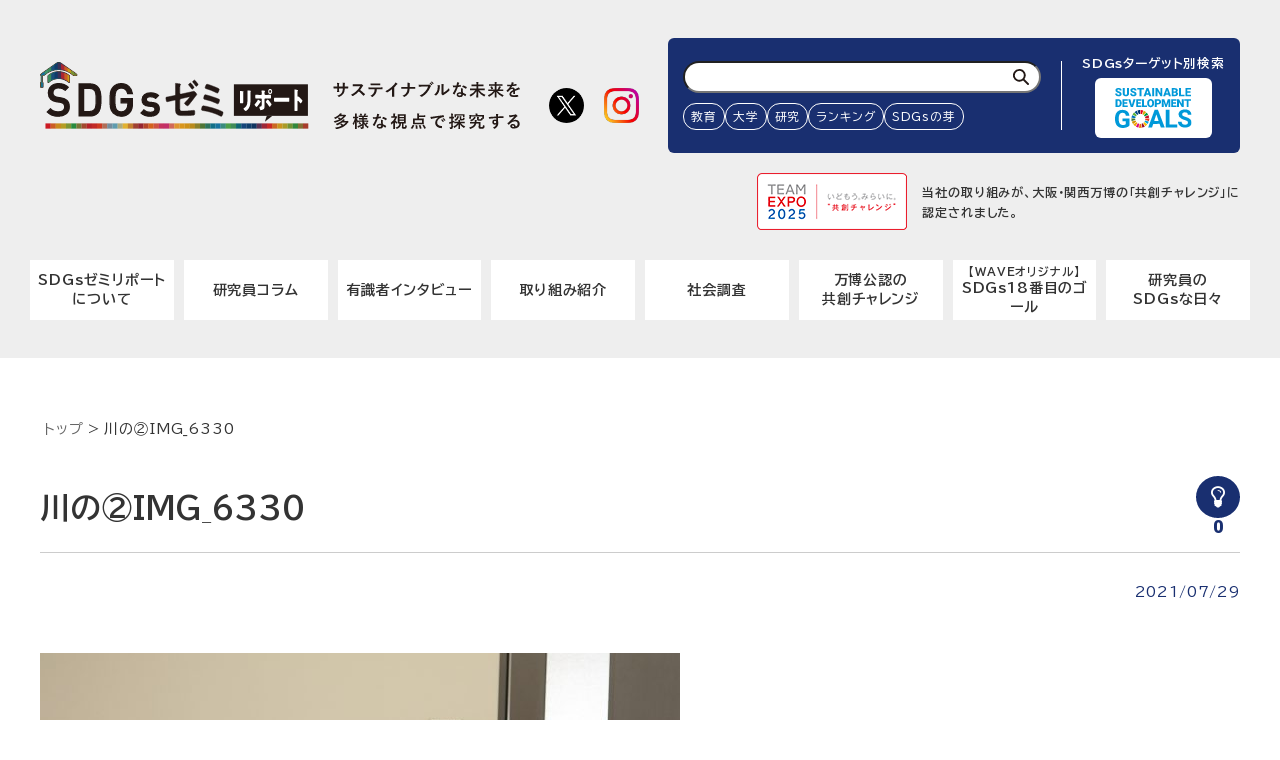

--- FILE ---
content_type: text/html; charset=UTF-8
request_url: https://sdgs.waveltd.co.jp/%E5%B7%9D%E3%81%AE%E2%91%A1img_6330/
body_size: 23516
content:
<!DOCTYPE html>
<html lang="ja">

  <head prefix="og: http://ogp.me/ns# fb: http://ogp.me/ns/fb# article: http://ogp.me/ns/article#">
    <meta charset="UTF-8">
    <meta name="viewport" content="width=device-width,initial-scale=1">
    <meta http-equiv="X-UA-Compatible" content="IE=edge">
    <meta name="format-detection" content="telephone=no">
    <meta name="google" content="nositelinkssearchbox">
        <meta name="description" content="">
    
   <!-- Google Tag Manager -->
   <script>(function(w,d,s,l,i){w[l]=w[l]||[];w[l].push({'gtm.start':
    new Date().getTime(),event:'gtm.js'});var f=d.getElementsByTagName(s)[0],
    j=d.createElement(s),dl=l!='dataLayer'?'&l='+l:'';j.async=true;j.src=
    'https://www.googletagmanager.com/gtm.js?id='+i+dl;f.parentNode.insertBefore(j,f);
    })(window,document,'script','dataLayer','GTM-MS9QW9X');</script>
    <!-- End Google Tag Manager -->

    <title>川の②IMG_6330  |  SDGsゼミリポート | サステイナブルな未来を多様な視点で探求する</title>
<link rel='dns-prefetch' href='//fonts.googleapis.com' />
<link rel='dns-prefetch' href='//maxcdn.bootstrapcdn.com' />
<link rel='stylesheet' id='wp-block-library-css'  href='https://sdgs.waveltd.co.jp/wp-includes/css/dist/block-library/style.min.css?ver=5.4.18' type='text/css' media='all' />
<link rel='stylesheet' id='advgb_custom_styles-css'  href='https://sdgs.waveltd.co.jp/wp-content/uploads/advgb/custom_styles.css?ver=5.4.18' type='text/css' media='all' />
<link rel='stylesheet' id='dashicons-css'  href='https://sdgs.waveltd.co.jp/wp-includes/css/dashicons.min.css?ver=5.4.18' type='text/css' media='all' />
<link rel='stylesheet' id='wp-ulike-css'  href='https://sdgs.waveltd.co.jp/wp-content/plugins/wp-ulike/assets/css/wp-ulike.min.css?ver=4.2.2' type='text/css' media='all' />
<link rel='stylesheet' id='wp-pagenavi-css'  href='https://sdgs.waveltd.co.jp/wp-content/plugins/wp-pagenavi/pagenavi-css.css?ver=2.70' type='text/css' media='all' />
<link rel='stylesheet' id='gfont-css'  href='https://fonts.googleapis.com/css2?family=BIZ+UDPGothic:wght@400;700&#038;family=BIZ+UDPMincho:wght@400;700&#038;family=Roboto:wght@100;900&#038;family=Zen+Kaku+Gothic+New:wght@400;500;700&#038;family=Madimi+One&#038;display=swap' type='text/css' media='all' />
<link rel='stylesheet' id='fa-css'  href='https://maxcdn.bootstrapcdn.com/font-awesome/4.7.0/css/font-awesome.min.css' type='text/css' media='all' />
<link rel='stylesheet' id='libcss-css'  href='https://sdgs.waveltd.co.jp/wp-content/themes/sdgs/js/lib.min.css' type='text/css' media='all' />
<link rel='stylesheet' id='stylecss-css'  href='https://sdgs.waveltd.co.jp/wp-content/themes/sdgs/css/style_wp.css' type='text/css' media='all' />
<style id='ghostkit-typography-inline-css' type='text/css'>
 
</style>
<script type='application/json' id="wpp-json">
{"sampling_active":0,"sampling_rate":100,"ajax_url":"https:\/\/sdgs.waveltd.co.jp\/wp-json\/wordpress-popular-posts\/v1\/popular-posts","api_url":"https:\/\/sdgs.waveltd.co.jp\/wp-json\/wordpress-popular-posts","ID":1019,"token":"2ca2276102","lang":0,"debug":0}
</script>
<script  src='https://sdgs.waveltd.co.jp/wp-content/plugins/wordpress-popular-posts/assets/js/wpp.min.js?ver=6.1.0'></script>
<!-- Favicon Rotator -->
<link rel="shortcut icon" href="https://sdgs.waveltd.co.jp/wp-content/uploads/2021/01/favicon.ico" />
<!-- End Favicon Rotator -->
    <script type="text/javascript">
        function nxsPostToFav(obj){ obj.preventDefault;
            var k = obj.target.split("-"); var nt = k[0]; var ii = k[1];  var pid = k[2];
            var data = {  action:'nxs_snap_aj', nxsact: 'manPost', nt:nt, id: pid, nid: ii, et_load_builder_modules:1, _wpnonce: 'f4b3494660'};
            jQuery('#nxsFavNoticeCnt').html('<p> Posting... </p>'); jQuery('#nxsFavNotice').modal({ fadeDuration: 50 });
            jQuery.post('https://sdgs.waveltd.co.jp/wp-admin/admin-ajax.php', data, function(response) { if (response=='') response = 'Message Posted';
                jQuery('#nxsFavNoticeCnt').html('<p> ' + response + '</p>' +'<input type="button"  onclick="jQuery.modal.close();" class="bClose" value="Close" />');
            });
        }
    </script>            <style id="wpp-loading-animation-styles">@-webkit-keyframes bgslide{from{background-position-x:0}to{background-position-x:-200%}}@keyframes bgslide{from{background-position-x:0}to{background-position-x:-200%}}.wpp-widget-placeholder,.wpp-widget-block-placeholder{margin:0 auto;width:60px;height:3px;background:#dd3737;background:linear-gradient(90deg,#dd3737 0%,#571313 10%,#dd3737 100%);background-size:200% auto;border-radius:3px;-webkit-animation:bgslide 1s infinite linear;animation:bgslide 1s infinite linear}</style>
            <!-- ## NXS/OG ## --><!-- ## NXSOGTAGS ## --><!-- ## NXS/OG ## -->
  </head>

  <body >

    <!-- Google Tag Manager (noscript) -->
    <noscript><iframe src="https://www.googletagmanager.com/ns.html?id=GTM-MS9QW9X"
    height="0" width="0" style="display:none;visibility:hidden"></iframe></noscript>
    <!-- End Google Tag Manager (noscript) -->

    <header class="sp-header">
              <p class="site_id">
          <a href="https://sdgs.waveltd.co.jp"><img src="https://sdgs.waveltd.co.jp/wp-content/themes/sdgs/img/logo.svg" alt="SDGsゼミリポート | サステイナブルな未来を多様な視点で探求する"></a></p>
      
      <div class="btn-g-menu"></div>
    </header>
    <!-- /.sp-header -->

    <header class="g-header">
      <div class="inner d-flex flex-column flex-md-row justify-content-between align-items-md-center flex-md-wrap">
        <div class="d-none d-md-block">
                  <p class="site_id">
            <a href="https://sdgs.waveltd.co.jp"><img src="https://sdgs.waveltd.co.jp/wp-content/themes/sdgs/img/logo.svg" alt="SDGsゼミリポート | サステイナブルな未来を多様な視点で探求する"></a></p>
                </div>
        
        <ul class="g-sns">
          <li><a href="https://x.com/SDGs_WAVE" target="_blank" rel="noopener"><img src="https://sdgs.waveltd.co.jp/wp-content/themes/sdgs/img/ico_sns_x01.png" alt="X"></a></li>
          <li><a href="https://www.instagram.com/sdgs_wave/" target="_blank" rel="noopener"><img src="https://sdgs.waveltd.co.jp/wp-content/themes/sdgs/img/ico_sns_instagram01.png" alt="instagram"></a></li>
        </ul>

        <nav class="g-nav">
          <div class="g-search">
            <form action="https://sdgs.waveltd.co.jp" class="g-search__form">
              <input type="text" name="s" id="s" aria-label="検索ワード入力">
              <button type="submit" aria-label="検索"><img src="https://sdgs.waveltd.co.jp/wp-content/themes/sdgs/img/search.svg" alt=""></button>
            </form>
            <div class="g-search__tag overflow">
                          <!-- <a href=""></a> -->
                            <a href="https://sdgs.waveltd.co.jp/tag/教育/">教育</a>
              <a href="https://sdgs.waveltd.co.jp/tag/大学/">大学</a>
              <a href="https://sdgs.waveltd.co.jp/tag/研究/">研究</a>
              <a href="https://sdgs.waveltd.co.jp/tag/ランキング/">ランキング</a>
              <a href="https://sdgs.waveltd.co.jp/tag/SDGsの芽/">SDGsの芽</a>
            </div>
          </div>
          <!-- /.g-search -->
          <div class="g-sdgs">
            <p class="g-sdgs__ttl">SDGsターゲット別検索</p>
            <dl class="g-sdgs__list">
                  <dt><img src="https://sdgs.waveltd.co.jp/wp-content/themes/sdgs/img/sdgs.svg" alt=""></dt>
                  <dd>
                    <ul class="g-sdgs__icons">
                                            <li class="g-sdgs__item"><a href="https://sdgs.waveltd.co.jp/goals/goals/"><img src="https://sdgs.waveltd.co.jp/wp-content/uploads/2020/06/sdgs_logo_w.svg" alt="0.SDGs"></a></li>
                                            <li class="g-sdgs__item"><a href="https://sdgs.waveltd.co.jp/goals/goal_1/"><img src="https://sdgs.waveltd.co.jp/wp-content/uploads/2020/05/goal_1.svg" alt="1.貧困をなくそう"></a></li>
                                            <li class="g-sdgs__item"><a href="https://sdgs.waveltd.co.jp/goals/goal_2/"><img src="https://sdgs.waveltd.co.jp/wp-content/uploads/2020/05/goal_2.svg" alt="2.飢餓をゼロに"></a></li>
                                            <li class="g-sdgs__item"><a href="https://sdgs.waveltd.co.jp/goals/goal_3/"><img src="https://sdgs.waveltd.co.jp/wp-content/uploads/2020/05/goal_3.svg" alt="3.すべての人に健康と福祉を"></a></li>
                                            <li class="g-sdgs__item"><a href="https://sdgs.waveltd.co.jp/goals/goal_4/"><img src="https://sdgs.waveltd.co.jp/wp-content/uploads/2020/05/goal_4.svg" alt="4.質の高い教育をみんなに"></a></li>
                                            <li class="g-sdgs__item"><a href="https://sdgs.waveltd.co.jp/goals/goal_5/"><img src="https://sdgs.waveltd.co.jp/wp-content/uploads/2020/05/goal_5.svg" alt="5.ジェンダー平等を実現しよう"></a></li>
                                            <li class="g-sdgs__item"><a href="https://sdgs.waveltd.co.jp/goals/goal_6/"><img src="https://sdgs.waveltd.co.jp/wp-content/uploads/2020/05/goal_6.svg" alt="6.安全な水とトイレを世界中に"></a></li>
                                            <li class="g-sdgs__item"><a href="https://sdgs.waveltd.co.jp/goals/goal_7/"><img src="https://sdgs.waveltd.co.jp/wp-content/uploads/2020/05/goal_7.svg" alt="7.エネルギーをみんなにそしてクリーンに"></a></li>
                                            <li class="g-sdgs__item"><a href="https://sdgs.waveltd.co.jp/goals/goal_8/"><img src="https://sdgs.waveltd.co.jp/wp-content/uploads/2020/05/goal_8.svg" alt="8.働きがいも経済成長も"></a></li>
                                            <li class="g-sdgs__item"><a href="https://sdgs.waveltd.co.jp/goals/goal_9/"><img src="https://sdgs.waveltd.co.jp/wp-content/uploads/2020/05/goal_9.svg" alt="9.産業と技術革新の基盤をつくろう"></a></li>
                                            <li class="g-sdgs__item"><a href="https://sdgs.waveltd.co.jp/goals/goal_10/"><img src="https://sdgs.waveltd.co.jp/wp-content/uploads/2020/05/goal_10.svg" alt="10.人や国の不平等をなくそう"></a></li>
                                            <li class="g-sdgs__item"><a href="https://sdgs.waveltd.co.jp/goals/goal_11/"><img src="https://sdgs.waveltd.co.jp/wp-content/uploads/2020/05/goal_11.svg" alt="11.住み続けられるまちづくりを"></a></li>
                                            <li class="g-sdgs__item"><a href="https://sdgs.waveltd.co.jp/goals/goal_12/"><img src="https://sdgs.waveltd.co.jp/wp-content/uploads/2020/05/goal_12.svg" alt="12.つくる責任つかう責任"></a></li>
                                            <li class="g-sdgs__item"><a href="https://sdgs.waveltd.co.jp/goals/goal_13/"><img src="https://sdgs.waveltd.co.jp/wp-content/uploads/2020/05/goal_13.svg" alt="13.気候変動に具体的な対策を"></a></li>
                                            <li class="g-sdgs__item"><a href="https://sdgs.waveltd.co.jp/goals/goal_14/"><img src="https://sdgs.waveltd.co.jp/wp-content/uploads/2020/05/goal_14.svg" alt="14.海の豊かさを守ろう"></a></li>
                                            <li class="g-sdgs__item"><a href="https://sdgs.waveltd.co.jp/goals/goal_15/"><img src="https://sdgs.waveltd.co.jp/wp-content/uploads/2020/05/goal_15.svg" alt="15.陸の豊かさも守ろう"></a></li>
                                            <li class="g-sdgs__item"><a href="https://sdgs.waveltd.co.jp/goals/goal_16/"><img src="https://sdgs.waveltd.co.jp/wp-content/uploads/2020/06/goal_16.svg" alt="16.平和と公正をすべての人に"></a></li>
                                            <li class="g-sdgs__item"><a href="https://sdgs.waveltd.co.jp/goals/goal_17/"><img src="https://sdgs.waveltd.co.jp/wp-content/uploads/2020/06/goal_17.svg" alt="17.パートナーシップで目標を達成しよう"></a></li>
                                                                  <!-- <li class="g-sdgs__item g-sdgs__item_18"><a href="https://sdgs.waveltd.co.jp/goals/goal_18/"><img src="https://sdgs.waveltd.co.jp/wp-content/uploads/2024/07/goal_18.svg" alt="18.信頼できる情報を社会へ"><span>WAVEオリジナル</span></a></li> -->
                      <li class="g-sdgs__item g-sdgs__item_18"><a href="https://sdgs.waveltd.co.jp/2024/07/24/2923/"><img src="https://sdgs.waveltd.co.jp/wp-content/uploads/2024/07/goal_18.svg" alt="18.信頼できる情報を社会へ"><span>WAVEオリジナル</span></a></li>
                      
                    </ul>
                  </dd>
            </dl>
          </div>
          <!-- /.g-sdgs -->
        </nav>
        <!-- /.g-nav -->

        <div class="d-md-flex justify-content-md-end w-100 g-te2025-wrap">
          <div class="g-te2025"><a class="g-te2025__link" href="https://team.expo2025.or.jp/ja/challenge/168" target="_blank" rel="noopener">
            <span class="g-te2025__img"><img src="https://sdgs.waveltd.co.jp/wp-content/themes/sdgs/img/img_te2025.png" alt="TEAM EXPO 2025 いどもう みらいに 共創チャレンジ"></span>
            <span class="g-te2025__txt">当社の取り組みが、大阪・関西万博の「共創チャレンジ」に<br class="d-none d-md-block">認定されました。</span>
          </a></div>
        </div>

        <nav class="g-menu">
          <ul>
            <li><a href="https://sdgs.waveltd.co.jp/about/">SDGsゼミリポート<br class="d-none d-md-block">について</a></li>
            <li><a href="https://sdgs.waveltd.co.jp/category/column/">研究員コラム</a></li>
            <li><a href="https://sdgs.waveltd.co.jp/category/interview/">有識者インタビュー</a></li>
            <li><a href="https://sdgs.waveltd.co.jp/category/introduction/">取り組み紹介</a></li>
            <li><a href="https://sdgs.waveltd.co.jp/category/research/">社会調査</a></li>
            <li><a href="https://sdgs.waveltd.co.jp/category/challenge/">万博公認の<br class="d-none d-md-block">共創チャレンジ</a></li>
            <!-- <li><a href="https://sdgs.waveltd.co.jp/team-expo-2025/">TEAM EXPO2025 <br class="d-none d-md-block">共創チャレンジについて</a></li> -->
            <!-- <li class="d-md-none"><a href="https://sdgs.waveltd.co.jp/team-expo-2025/">TEAM EXPO2025 共創チャレンジ「WAVEでつむぐSDGsの芽」</a></li>
            <li class="d-none d-md-block"><a href="https://sdgs.waveltd.co.jp/team-expo-2025/"><small>TEAM EXPO2025 共創チャレンジ<br>「WAVEでつむぐSDGsの芽」</small></a></li> -->
            <!-- <li><a href="https://sdgs.waveltd.co.jp">ツール紹介</a></li> -->
            <li><a href="https://sdgs.waveltd.co.jp/2024/07/24/2923/"><span><small class="d-block">【WAVEオリジナル】</small>SDGs18番目のゴール</span></a></li>
            <li><a href="https://sdgs.waveltd.co.jp/category/sdgs-blog/">研究員の<br>SDGsな日々</a></li>
          </ul>
        </nav>

        <div class="sp-logo-wave"><a class="no-icon" href="https://www.waveltd.co.jp/" target="_blank" rel="noopener"><img src="https://sdgs.waveltd.co.jp/wp-content/themes/sdgs/img/logo_wave02.png" alt="WAVELTD"></a></div>
      </div>
    </header>
    <!-- /.g-header --><div class="contents mb-0">
  <div class="inner d-md-flex justify-content-md-between flex-wrap">
    <div class="bc">
    <!-- Breadcrumb NavXT 6.5.0 -->
<span class="bc-item"><a href="https://sdgs.waveltd.co.jp" class="home" >トップ</a></span> &gt; <span class="post post-attachment current-item bc-curent bc-item">川の②IMG_6330</span>    </div>
    <!-- /.bc -->
    <main>
      <article class="post-single">
                      <header class="post-header">
          <h1 class="post-header__ttl">川の②IMG_6330</h1>
          
          <div class="click-count">
                        <div class="click-count-wrap">
              <!-- ボタン表示 -->
              <div class="click-count-tooltip">なるほど！</div>
              <!-- ボタン表示 -->
              <button class="click-count-button" data-post-id="1019" data-tooltip="なるほど！"><i class="fa fa-lightbulb-o" aria-hidden="true"></i></button>
              <!-- クリック数を表示 -->
              <p class="click-count-display"><span class="click-count">0</span></p>
            </div>
            <script>
              document.querySelectorAll('.click-count-button').forEach(function(button) {
                button.addEventListener('click', function() {
                  this.disabled = true;
                  var postId = this.getAttribute('data-post-id');
                  
                  var xhr = new XMLHttpRequest();
                  xhr.open('POST', 'https://sdgs.waveltd.co.jp/wp-admin/admin-ajax.php', true);
                  xhr.setRequestHeader('Content-Type', 'application/x-www-form-urlencoded; charset=UTF-8');
                  xhr.onload = function() {
                    if (xhr.status === 200) {
                      this.nextElementSibling.querySelector('.click-count').textContent = xhr.responseText;
                    }
                  }.bind(this);
                  xhr.send('action=update_click_count&post_id=' + postId);
                  
                  setTimeout(function() {
                    this.disabled = false;
                  }.bind(this), 1000);
                });
              });
            </script>
          </div>
        </header>
        <div class="post-meta">
                    <div class="post-time">2021/07/29</div>
        </div>
        <!-- /.post-meta -->
        
        <div class="post-thumbnail text-center">
                </div>
        <div class="post-body">
        <p class="attachment"><a href='https://sdgs.waveltd.co.jp/wp-content/uploads/2021/07/川の②IMG_6330-scaled.jpg'><img width="640" height="360" src="https://sdgs.waveltd.co.jp/wp-content/uploads/2021/07/川の②IMG_6330-640x360.jpg" class="attachment-medium size-medium" alt="" srcset="https://sdgs.waveltd.co.jp/wp-content/uploads/2021/07/川の②IMG_6330-640x360.jpg 640w, https://sdgs.waveltd.co.jp/wp-content/uploads/2021/07/川の②IMG_6330-1100x619.jpg 1100w, https://sdgs.waveltd.co.jp/wp-content/uploads/2021/07/川の②IMG_6330-768x432.jpg 768w, https://sdgs.waveltd.co.jp/wp-content/uploads/2021/07/川の②IMG_6330-1536x864.jpg 1536w, https://sdgs.waveltd.co.jp/wp-content/uploads/2021/07/川の②IMG_6330-2048x1152.jpg 2048w" sizes="(max-width: 640px) 100vw, 640px" /></a></p>
        </div>
        <!-- /.post-body -->
                    </article>
      <!-- /.post -->
    </main>
  </div>

  <div class="block-ranking m-0">
    <div class="inner">
      <header class="block-ranking__header">
        <h2 class="block-ranking__ttl"><span>TAGs</span>タグ</h2>
      </header>
      <p>タグが設定されていません。</p>    </div>
  </div>
  <!-- /.block-ranking -->

  <div class="block-ranking m-0 bgc__white">
    <div class="inner">
      <header class="block-ranking__header">
        <h2 class="block-ranking__ttl"><span>Related Article</span>関連記事</h2>
      </header>
      <div class="block-ranking__list">
              <p>関連記事はありません。</p>
              </div>
    </div>
  </div>
  <!-- /.block-ranking -->
</div>
  <footer class="g-footer">
    <nav class="g-footer-nav">
      <div class="inner d-md-flex justify-content-md-center">
        <dl class="g-footer-nav__group">
          <dt>ABOUT</dt>
          <dd><a href="https://sdgs.waveltd.co.jp/about/">SDGsゼミリポートについて</a></dd>
          <dd><a href="https://sdgs.waveltd.co.jp/team-expo-2025/">TEAM EXPO2025 共創チャレンジについて</a></dd>
        </dl>
        <dl class="g-footer-nav__group">
          <dt>TOPICS</dt>
          <dd><a href="https://sdgs.waveltd.co.jp/category/column/">研究員コラム</a></dd>
          <dd><a href="https://sdgs.waveltd.co.jp/category/interview/">有識者インタビュー</a></dd>
          <dd><a href="https://sdgs.waveltd.co.jp/category/introduction/">取り組み紹介</a></dd>
          <dd><a href="https://sdgs.waveltd.co.jp/category/research/">社会調査</a></dd>
          <!-- <dd><a href="https://sdgs.waveltd.co.jp">ツール紹介</a></dd> -->
          <dd><a href="https://sdgs.waveltd.co.jp/ukraine/">ウクライナ支援</a></dd>
        </dl>
        <dl class="g-footer-nav__group">
          <dt>OTHER</dt>
          <dd><a href="https://www.waveltd.co.jp/oubo/otoiawase.html" target="_blank" rel="noopener">お問い合わせ</a></dd>
          <dd><a href="https://www.waveltd.co.jp/privacy_policy/" target="_blank" rel="noopener">プライバシーポリシー</a></dd>
          <dd><a class="no-icon" href="https://www.waveltd.co.jp/" target="_blank" rel="noopener">運営会社<br><img class="d-inline-block mt-10" src="https://sdgs.waveltd.co.jp/wp-content/themes/sdgs/img/logo_wave01.png" alt="WAVELTD"></a></dd>
        </dl>
      </div>
    </nav>
    <p class="g-footer-logo"><img src="https://sdgs.waveltd.co.jp/wp-content/themes/sdgs/img/wave_sdgs.svg" alt="WAVE・SDGs研究室"></p>
    <p class="copyright">&copy;<script>new Date().getFullYear()>2020&&document.write(""+new Date().getFullYear());</script> WAVE LTD.</p>
  </footer>
  <!-- /.g-footer -->
  <div style="display: none;" id="nxsFavNotice"><div id="nxsFavNoticeCnt">Posting....</div></div><link rel='stylesheet' id='modal-css'  href='https://sdgs.waveltd.co.jp/wp-content/plugins/social-networks-auto-poster-facebook-twitter-g/js-css/jquery.modal.min.css?ver=4.3.25' type='text/css' media='all' />
<script  src='https://sdgs.waveltd.co.jp/wp-content/themes/sdgs/js/jquery.min.js?ver=5.4.18'></script>
<script type='text/javascript'>
/* <![CDATA[ */
var wp_ulike_params = {"ajax_url":"https:\/\/sdgs.waveltd.co.jp\/wp-admin\/admin-ajax.php","notifications":"0"};
/* ]]> */
</script>
<script  src='https://sdgs.waveltd.co.jp/wp-content/plugins/wp-ulike/assets/js/wp-ulike.min.js?ver=4.2.2'></script>
<script type='text/javascript'>
!function( d ) {
                // For IE11 only.
                if( window.MSInputMethodContext && document.documentMode ) {
                    var s = d.createElement( 'script' );
                    s.src = 'https://sdgs.waveltd.co.jp/wp-content/plugins/ghostkit/assets/vendor/ie11-custom-properties/ie11-custom-properties.js?ver=3.0.6';
                    d.head.appendChild( s );
                }
            }(document)
</script>
<script  src='https://sdgs.waveltd.co.jp/wp-content/themes/sdgs/js/lib.min.js?ver=5.4.18'></script>
<script  src='https://sdgs.waveltd.co.jp/wp-content/themes/sdgs/js/bootstrap.bundle.min.js?ver=5.4.18'></script>
<script  src='https://sdgs.waveltd.co.jp/wp-content/themes/sdgs/js/lib/slick/slick.min.js?ver=5.4.18'></script>
<script  src='https://sdgs.waveltd.co.jp/wp-content/themes/sdgs/js/common.js?ver=5.4.18'></script>
<script  src='https://sdgs.waveltd.co.jp/wp-content/plugins/social-networks-auto-poster-facebook-twitter-g/js-css/jquery.modal.min.js?ver=4.3.25'></script>
  </body>

</html>

<!--
Performance optimized by W3 Total Cache. Learn more: https://www.boldgrid.com/w3-total-cache/

Page Caching using disk: enhanced 

Served from: sdgs.waveltd.co.jp @ 2026-01-24 04:48:06 by W3 Total Cache
-->

--- FILE ---
content_type: text/css
request_url: https://sdgs.waveltd.co.jp/wp-content/themes/sdgs/css/style_wp.css
body_size: 248903
content:
@charset "UTF-8";
/*!
 * Bootstrap v4.1.3 (https://getbootstrap.com/)
 * Copyright 2011-2018 The Bootstrap Authors
 * Copyright 2011-2018 Twitter, Inc.
 * Licensed under MIT (https://github.com/twbs/bootstrap/blob/master/LICENSE)
 */
:root {
  --blue: #007bff;
  --indigo: #6610f2;
  --purple: #6f42c1;
  --pink: #e83e8c;
  --red: #dc3545;
  --orange: #fd7e14;
  --yellow: #ffc107;
  --green: #28a745;
  --teal: #20c997;
  --cyan: #17a2b8;
  --white: #fff;
  --gray: #6c757d;
  --gray-dark: #343a40;
  --primary: #007bff;
  --secondary: #6c757d;
  --success: #28a745;
  --info: #17a2b8;
  --warning: #ffc107;
  --danger: #dc3545;
  --light: #f8f9fa;
  --dark: #343a40;
  --breakpoint-xs: 0;
  --breakpoint-sm: 576px;
  --breakpoint-md: 769px;
  --breakpoint-lg: 1200px;
  --breakpoint-xl: 1441px;
  --font-family-sans-serif: -apple-system, BlinkMacSystemFont, "Segoe UI", Roboto, "Helvetica Neue", Arial, "Noto Sans", sans-serif, "Apple Color Emoji", "Segoe UI Emoji", "Segoe UI Symbol", "Noto Color Emoji";
  --font-family-monospace: SFMono-Regular, Menlo, Monaco, Consolas, "Liberation Mono", "Courier New", monospace; }

*,
*::before,
*::after {
  -webkit-box-sizing: border-box;
          box-sizing: border-box; }

html {
  font-family: sans-serif;
  line-height: 1.15;
  -webkit-text-size-adjust: 100%;
  -webkit-tap-highlight-color: rgba(0, 0, 0, 0); }

article, aside, figcaption, figure, footer, header, hgroup, main, nav, section {
  display: block; }

body {
  margin: 0;
  font-family: -apple-system, BlinkMacSystemFont, "Segoe UI", Roboto, "Helvetica Neue", Arial, "Noto Sans", sans-serif, "Apple Color Emoji", "Segoe UI Emoji", "Segoe UI Symbol", "Noto Color Emoji";
  font-size: 1.4rem;
  font-weight: 400;
  line-height: 1.7;
  color: #212529;
  text-align: left;
  background-color: #fff; }

[tabindex="-1"]:focus:not(:focus-visible) {
  outline: 0 !important; }

hr {
  -webkit-box-sizing: content-box;
          box-sizing: content-box;
  height: 0;
  overflow: visible; }

h1, h2, h3, h4, h5, h6 {
  margin-top: 0;
  margin-bottom: 0.5rem; }

p {
  margin-top: 0;
  margin-bottom: 1rem; }

abbr[title],
abbr[data-original-title] {
  text-decoration: underline;
  -webkit-text-decoration: underline dotted;
          text-decoration: underline dotted;
  cursor: help;
  border-bottom: 0;
  text-decoration-skip-ink: none; }

address {
  margin-bottom: 1rem;
  font-style: normal;
  line-height: inherit; }

ol,
ul,
dl {
  margin-top: 0;
  margin-bottom: 1rem; }

ol ol,
ul ul,
ol ul,
ul ol {
  margin-bottom: 0; }

dt {
  font-weight: 700; }

dd {
  margin-bottom: .5rem;
  margin-left: 0; }

blockquote {
  margin: 0 0 1rem; }

b,
strong {
  font-weight: bolder; }

small {
  font-size: 80%; }

sub,
sup {
  position: relative;
  font-size: 75%;
  line-height: 0;
  vertical-align: baseline; }

sub {
  bottom: -.25em; }

sup {
  top: -.5em; }

a {
  color: #007bff;
  text-decoration: none;
  background-color: transparent; }
  a:hover {
    color: #0056b3;
    text-decoration: underline; }

a:not([href]) {
  color: inherit;
  text-decoration: none; }
  a:not([href]):hover {
    color: inherit;
    text-decoration: none; }

pre,
code,
kbd,
samp {
  font-family: SFMono-Regular, Menlo, Monaco, Consolas, "Liberation Mono", "Courier New", monospace;
  font-size: 1em; }

pre {
  margin-top: 0;
  margin-bottom: 1rem;
  overflow: auto;
  -ms-overflow-style: scrollbar; }

figure {
  margin: 0 0 1rem; }

img {
  vertical-align: middle;
  border-style: none; }

svg {
  overflow: hidden;
  vertical-align: middle; }

table {
  border-collapse: collapse; }

caption {
  padding-top: 0.75rem;
  padding-bottom: 0.75rem;
  color: #6c757d;
  text-align: left;
  caption-side: bottom; }

th {
  text-align: inherit; }

label {
  display: inline-block;
  margin-bottom: 0.5rem; }

button {
  border-radius: 0; }

button:focus {
  outline: 1px dotted;
  outline: 5px auto -webkit-focus-ring-color; }

input,
button,
select,
optgroup,
textarea {
  margin: 0;
  font-family: inherit;
  font-size: inherit;
  line-height: inherit; }

button,
input {
  overflow: visible; }

button,
select {
  text-transform: none; }

[role="button"] {
  cursor: pointer; }

select {
  word-wrap: normal; }

button,
[type="button"],
[type="reset"],
[type="submit"] {
  -webkit-appearance: button; }

button:not(:disabled),
[type="button"]:not(:disabled),
[type="reset"]:not(:disabled),
[type="submit"]:not(:disabled) {
  cursor: pointer; }

button::-moz-focus-inner,
[type="button"]::-moz-focus-inner,
[type="reset"]::-moz-focus-inner,
[type="submit"]::-moz-focus-inner {
  padding: 0;
  border-style: none; }

input[type="radio"],
input[type="checkbox"] {
  -webkit-box-sizing: border-box;
          box-sizing: border-box;
  padding: 0; }

textarea {
  overflow: auto;
  resize: vertical; }

fieldset {
  min-width: 0;
  padding: 0;
  margin: 0;
  border: 0; }

legend {
  display: block;
  width: 100%;
  max-width: 100%;
  padding: 0;
  margin-bottom: .5rem;
  font-size: 1.5rem;
  line-height: inherit;
  color: inherit;
  white-space: normal; }

progress {
  vertical-align: baseline; }

[type="number"]::-webkit-inner-spin-button,
[type="number"]::-webkit-outer-spin-button {
  height: auto; }

[type="search"] {
  outline-offset: -2px;
  -webkit-appearance: none; }

[type="search"]::-webkit-search-decoration {
  -webkit-appearance: none; }

::-webkit-file-upload-button {
  font: inherit;
  -webkit-appearance: button; }

output {
  display: inline-block; }

summary {
  display: list-item;
  cursor: pointer; }

template {
  display: none; }

[hidden] {
  display: none !important; }

.nav {
  display: -webkit-box;
  display: -ms-flexbox;
  display: flex;
  -ms-flex-wrap: wrap;
      flex-wrap: wrap;
  padding-left: 0;
  margin-bottom: 0;
  list-style: none; }

.nav-link {
  display: block;
  padding: 0.5rem 1rem; }
  .nav-link:hover, .nav-link:focus {
    text-decoration: none; }
  .nav-link.disabled {
    color: #6c757d;
    pointer-events: none;
    cursor: default; }

.nav-tabs {
  border-bottom: 1px solid #dee2e6; }
  .nav-tabs .nav-item {
    margin-bottom: -1px; }
  .nav-tabs .nav-link {
    border: 1px solid transparent;
    border-top-left-radius: 0.25rem;
    border-top-right-radius: 0.25rem; }
    .nav-tabs .nav-link:hover, .nav-tabs .nav-link:focus {
      border-color: #e9ecef #e9ecef #dee2e6; }
    .nav-tabs .nav-link.disabled {
      color: #6c757d;
      background-color: transparent;
      border-color: transparent; }
  .nav-tabs .nav-link.active,
  .nav-tabs .nav-item.show .nav-link {
    color: #495057;
    background-color: #fff;
    border-color: #dee2e6 #dee2e6 #fff; }
  .nav-tabs .dropdown-menu {
    margin-top: -1px;
    border-top-left-radius: 0;
    border-top-right-radius: 0; }

.nav-pills .nav-link {
  border-radius: 0.25rem; }

.nav-pills .nav-link.active,
.nav-pills .show > .nav-link {
  color: #fff;
  background-color: #007bff; }

.nav-fill .nav-item {
  -webkit-box-flex: 1;
      -ms-flex: 1 1 auto;
          flex: 1 1 auto;
  text-align: center; }

.nav-justified .nav-item {
  -ms-flex-preferred-size: 0;
      flex-basis: 0;
  -webkit-box-flex: 1;
      -ms-flex-positive: 1;
          flex-grow: 1;
  text-align: center; }

.tab-content > .tab-pane {
  display: none; }

.tab-content > .active {
  display: block; }

.navbar {
  position: relative;
  display: -webkit-box;
  display: -ms-flexbox;
  display: flex;
  -ms-flex-wrap: wrap;
      flex-wrap: wrap;
  -webkit-box-align: center;
      -ms-flex-align: center;
          align-items: center;
  -webkit-box-pack: justify;
      -ms-flex-pack: justify;
          justify-content: space-between;
  padding: 0.5rem 1rem; }
  .navbar .container,
  .navbar .container-fluid, .navbar > .container-sm, .navbar > .container-md, .navbar > .container-lg, .navbar > .container-xl {
    display: -webkit-box;
    display: -ms-flexbox;
    display: flex;
    -ms-flex-wrap: wrap;
        flex-wrap: wrap;
    -webkit-box-align: center;
        -ms-flex-align: center;
            align-items: center;
    -webkit-box-pack: justify;
        -ms-flex-pack: justify;
            justify-content: space-between; }

.navbar-brand {
  display: inline-block;
  padding-top: 0.2025rem;
  padding-bottom: 0.2025rem;
  margin-right: 1rem;
  font-size: 1.75rem;
  line-height: inherit;
  white-space: nowrap; }
  .navbar-brand:hover, .navbar-brand:focus {
    text-decoration: none; }

.navbar-nav {
  display: -webkit-box;
  display: -ms-flexbox;
  display: flex;
  -webkit-box-orient: vertical;
  -webkit-box-direction: normal;
      -ms-flex-direction: column;
          flex-direction: column;
  padding-left: 0;
  margin-bottom: 0;
  list-style: none; }
  .navbar-nav .nav-link {
    padding-right: 0;
    padding-left: 0; }
  .navbar-nav .dropdown-menu {
    position: static;
    float: none; }

.navbar-text {
  display: inline-block;
  padding-top: 0.5rem;
  padding-bottom: 0.5rem; }

.navbar-collapse {
  -ms-flex-preferred-size: 100%;
      flex-basis: 100%;
  -webkit-box-flex: 1;
      -ms-flex-positive: 1;
          flex-grow: 1;
  -webkit-box-align: center;
      -ms-flex-align: center;
          align-items: center; }

.navbar-toggler {
  padding: 0.25rem 0.75rem;
  font-size: 1.75rem;
  line-height: 1;
  background-color: transparent;
  border: 1px solid transparent;
  border-radius: 0.25rem; }
  .navbar-toggler:hover, .navbar-toggler:focus {
    text-decoration: none; }

.navbar-toggler-icon {
  display: inline-block;
  width: 1.5em;
  height: 1.5em;
  vertical-align: middle;
  content: "";
  background: no-repeat center center;
  background-size: 100% 100%; }

@media (max-width: 575.98px) {
  .navbar-expand-sm > .container,
  .navbar-expand-sm > .container-fluid, .navbar-expand-sm > .container-sm, .navbar-expand-sm > .container-md, .navbar-expand-sm > .container-lg, .navbar-expand-sm > .container-xl {
    padding-right: 0;
    padding-left: 0; } }

@media (min-width: 576px) {
  .navbar-expand-sm {
    -webkit-box-orient: horizontal;
    -webkit-box-direction: normal;
        -ms-flex-flow: row nowrap;
            flex-flow: row nowrap;
    -webkit-box-pack: start;
        -ms-flex-pack: start;
            justify-content: flex-start; }
    .navbar-expand-sm .navbar-nav {
      -webkit-box-orient: horizontal;
      -webkit-box-direction: normal;
          -ms-flex-direction: row;
              flex-direction: row; }
      .navbar-expand-sm .navbar-nav .dropdown-menu {
        position: absolute; }
      .navbar-expand-sm .navbar-nav .nav-link {
        padding-right: 0.5rem;
        padding-left: 0.5rem; }
    .navbar-expand-sm > .container,
    .navbar-expand-sm > .container-fluid, .navbar-expand-sm > .container-sm, .navbar-expand-sm > .container-md, .navbar-expand-sm > .container-lg, .navbar-expand-sm > .container-xl {
      -ms-flex-wrap: nowrap;
          flex-wrap: nowrap; }
    .navbar-expand-sm .navbar-collapse {
      display: -webkit-box !important;
      display: -ms-flexbox !important;
      display: flex !important;
      -ms-flex-preferred-size: auto;
          flex-basis: auto; }
    .navbar-expand-sm .navbar-toggler {
      display: none; } }

@media (max-width: 768.98px) {
  .navbar-expand-md > .container,
  .navbar-expand-md > .container-fluid, .navbar-expand-md > .container-sm, .navbar-expand-md > .container-md, .navbar-expand-md > .container-lg, .navbar-expand-md > .container-xl {
    padding-right: 0;
    padding-left: 0; } }

@media (min-width: 769px) {
  .navbar-expand-md {
    -webkit-box-orient: horizontal;
    -webkit-box-direction: normal;
        -ms-flex-flow: row nowrap;
            flex-flow: row nowrap;
    -webkit-box-pack: start;
        -ms-flex-pack: start;
            justify-content: flex-start; }
    .navbar-expand-md .navbar-nav {
      -webkit-box-orient: horizontal;
      -webkit-box-direction: normal;
          -ms-flex-direction: row;
              flex-direction: row; }
      .navbar-expand-md .navbar-nav .dropdown-menu {
        position: absolute; }
      .navbar-expand-md .navbar-nav .nav-link {
        padding-right: 0.5rem;
        padding-left: 0.5rem; }
    .navbar-expand-md > .container,
    .navbar-expand-md > .container-fluid, .navbar-expand-md > .container-sm, .navbar-expand-md > .container-md, .navbar-expand-md > .container-lg, .navbar-expand-md > .container-xl {
      -ms-flex-wrap: nowrap;
          flex-wrap: nowrap; }
    .navbar-expand-md .navbar-collapse {
      display: -webkit-box !important;
      display: -ms-flexbox !important;
      display: flex !important;
      -ms-flex-preferred-size: auto;
          flex-basis: auto; }
    .navbar-expand-md .navbar-toggler {
      display: none; } }

@media (max-width: 1199.98px) {
  .navbar-expand-lg > .container,
  .navbar-expand-lg > .container-fluid, .navbar-expand-lg > .container-sm, .navbar-expand-lg > .container-md, .navbar-expand-lg > .container-lg, .navbar-expand-lg > .container-xl {
    padding-right: 0;
    padding-left: 0; } }

@media (min-width: 1200px) {
  .navbar-expand-lg {
    -webkit-box-orient: horizontal;
    -webkit-box-direction: normal;
        -ms-flex-flow: row nowrap;
            flex-flow: row nowrap;
    -webkit-box-pack: start;
        -ms-flex-pack: start;
            justify-content: flex-start; }
    .navbar-expand-lg .navbar-nav {
      -webkit-box-orient: horizontal;
      -webkit-box-direction: normal;
          -ms-flex-direction: row;
              flex-direction: row; }
      .navbar-expand-lg .navbar-nav .dropdown-menu {
        position: absolute; }
      .navbar-expand-lg .navbar-nav .nav-link {
        padding-right: 0.5rem;
        padding-left: 0.5rem; }
    .navbar-expand-lg > .container,
    .navbar-expand-lg > .container-fluid, .navbar-expand-lg > .container-sm, .navbar-expand-lg > .container-md, .navbar-expand-lg > .container-lg, .navbar-expand-lg > .container-xl {
      -ms-flex-wrap: nowrap;
          flex-wrap: nowrap; }
    .navbar-expand-lg .navbar-collapse {
      display: -webkit-box !important;
      display: -ms-flexbox !important;
      display: flex !important;
      -ms-flex-preferred-size: auto;
          flex-basis: auto; }
    .navbar-expand-lg .navbar-toggler {
      display: none; } }

@media (max-width: 1440.98px) {
  .navbar-expand-xl > .container,
  .navbar-expand-xl > .container-fluid, .navbar-expand-xl > .container-sm, .navbar-expand-xl > .container-md, .navbar-expand-xl > .container-lg, .navbar-expand-xl > .container-xl {
    padding-right: 0;
    padding-left: 0; } }

@media (min-width: 1441px) {
  .navbar-expand-xl {
    -webkit-box-orient: horizontal;
    -webkit-box-direction: normal;
        -ms-flex-flow: row nowrap;
            flex-flow: row nowrap;
    -webkit-box-pack: start;
        -ms-flex-pack: start;
            justify-content: flex-start; }
    .navbar-expand-xl .navbar-nav {
      -webkit-box-orient: horizontal;
      -webkit-box-direction: normal;
          -ms-flex-direction: row;
              flex-direction: row; }
      .navbar-expand-xl .navbar-nav .dropdown-menu {
        position: absolute; }
      .navbar-expand-xl .navbar-nav .nav-link {
        padding-right: 0.5rem;
        padding-left: 0.5rem; }
    .navbar-expand-xl > .container,
    .navbar-expand-xl > .container-fluid, .navbar-expand-xl > .container-sm, .navbar-expand-xl > .container-md, .navbar-expand-xl > .container-lg, .navbar-expand-xl > .container-xl {
      -ms-flex-wrap: nowrap;
          flex-wrap: nowrap; }
    .navbar-expand-xl .navbar-collapse {
      display: -webkit-box !important;
      display: -ms-flexbox !important;
      display: flex !important;
      -ms-flex-preferred-size: auto;
          flex-basis: auto; }
    .navbar-expand-xl .navbar-toggler {
      display: none; } }

.navbar-expand {
  -webkit-box-orient: horizontal;
  -webkit-box-direction: normal;
      -ms-flex-flow: row nowrap;
          flex-flow: row nowrap;
  -webkit-box-pack: start;
      -ms-flex-pack: start;
          justify-content: flex-start; }
  .navbar-expand > .container,
  .navbar-expand > .container-fluid, .navbar-expand > .container-sm, .navbar-expand > .container-md, .navbar-expand > .container-lg, .navbar-expand > .container-xl {
    padding-right: 0;
    padding-left: 0; }
  .navbar-expand .navbar-nav {
    -webkit-box-orient: horizontal;
    -webkit-box-direction: normal;
        -ms-flex-direction: row;
            flex-direction: row; }
    .navbar-expand .navbar-nav .dropdown-menu {
      position: absolute; }
    .navbar-expand .navbar-nav .nav-link {
      padding-right: 0.5rem;
      padding-left: 0.5rem; }
  .navbar-expand > .container,
  .navbar-expand > .container-fluid, .navbar-expand > .container-sm, .navbar-expand > .container-md, .navbar-expand > .container-lg, .navbar-expand > .container-xl {
    -ms-flex-wrap: nowrap;
        flex-wrap: nowrap; }
  .navbar-expand .navbar-collapse {
    display: -webkit-box !important;
    display: -ms-flexbox !important;
    display: flex !important;
    -ms-flex-preferred-size: auto;
        flex-basis: auto; }
  .navbar-expand .navbar-toggler {
    display: none; }

.navbar-light .navbar-brand {
  color: rgba(0, 0, 0, 0.9); }
  .navbar-light .navbar-brand:hover, .navbar-light .navbar-brand:focus {
    color: rgba(0, 0, 0, 0.9); }

.navbar-light .navbar-nav .nav-link {
  color: rgba(0, 0, 0, 0.5); }
  .navbar-light .navbar-nav .nav-link:hover, .navbar-light .navbar-nav .nav-link:focus {
    color: rgba(0, 0, 0, 0.7); }
  .navbar-light .navbar-nav .nav-link.disabled {
    color: rgba(0, 0, 0, 0.3); }

.navbar-light .navbar-nav .show > .nav-link,
.navbar-light .navbar-nav .active > .nav-link,
.navbar-light .navbar-nav .nav-link.show,
.navbar-light .navbar-nav .nav-link.active {
  color: rgba(0, 0, 0, 0.9); }

.navbar-light .navbar-toggler {
  color: rgba(0, 0, 0, 0.5);
  border-color: rgba(0, 0, 0, 0.1); }

.navbar-light .navbar-toggler-icon {
  background-image: url("data:image/svg+xml,%3csvg xmlns='http://www.w3.org/2000/svg' width='30' height='30' viewBox='0 0 30 30'%3e%3cpath stroke='rgba%280, 0, 0, 0.5%29' stroke-linecap='round' stroke-miterlimit='10' stroke-width='2' d='M4 7h22M4 15h22M4 23h22'/%3e%3c/svg%3e"); }

.navbar-light .navbar-text {
  color: rgba(0, 0, 0, 0.5); }
  .navbar-light .navbar-text a {
    color: rgba(0, 0, 0, 0.9); }
    .navbar-light .navbar-text a:hover, .navbar-light .navbar-text a:focus {
      color: rgba(0, 0, 0, 0.9); }

.navbar-dark .navbar-brand {
  color: #fff; }
  .navbar-dark .navbar-brand:hover, .navbar-dark .navbar-brand:focus {
    color: #fff; }

.navbar-dark .navbar-nav .nav-link {
  color: rgba(255, 255, 255, 0.5); }
  .navbar-dark .navbar-nav .nav-link:hover, .navbar-dark .navbar-nav .nav-link:focus {
    color: rgba(255, 255, 255, 0.75); }
  .navbar-dark .navbar-nav .nav-link.disabled {
    color: rgba(255, 255, 255, 0.25); }

.navbar-dark .navbar-nav .show > .nav-link,
.navbar-dark .navbar-nav .active > .nav-link,
.navbar-dark .navbar-nav .nav-link.show,
.navbar-dark .navbar-nav .nav-link.active {
  color: #fff; }

.navbar-dark .navbar-toggler {
  color: rgba(255, 255, 255, 0.5);
  border-color: rgba(255, 255, 255, 0.1); }

.navbar-dark .navbar-toggler-icon {
  background-image: url("data:image/svg+xml,%3csvg xmlns='http://www.w3.org/2000/svg' width='30' height='30' viewBox='0 0 30 30'%3e%3cpath stroke='rgba%28255, 255, 255, 0.5%29' stroke-linecap='round' stroke-miterlimit='10' stroke-width='2' d='M4 7h22M4 15h22M4 23h22'/%3e%3c/svg%3e"); }

.navbar-dark .navbar-text {
  color: rgba(255, 255, 255, 0.5); }
  .navbar-dark .navbar-text a {
    color: #fff; }
    .navbar-dark .navbar-text a:hover, .navbar-dark .navbar-text a:focus {
      color: #fff; }

.align-baseline {
  vertical-align: baseline !important; }

.align-top {
  vertical-align: top !important; }

.align-middle {
  vertical-align: middle !important; }

.align-bottom {
  vertical-align: bottom !important; }

.align-text-bottom {
  vertical-align: text-bottom !important; }

.align-text-top {
  vertical-align: text-top !important; }

.bg-primary {
  background-color: #007bff !important; }

a.bg-primary:hover, a.bg-primary:focus,
button.bg-primary:hover,
button.bg-primary:focus {
  background-color: #0062cc !important; }

.bg-secondary {
  background-color: #6c757d !important; }

a.bg-secondary:hover, a.bg-secondary:focus,
button.bg-secondary:hover,
button.bg-secondary:focus {
  background-color: #545b62 !important; }

.bg-success {
  background-color: #28a745 !important; }

a.bg-success:hover, a.bg-success:focus,
button.bg-success:hover,
button.bg-success:focus {
  background-color: #1e7e34 !important; }

.bg-info {
  background-color: #17a2b8 !important; }

a.bg-info:hover, a.bg-info:focus,
button.bg-info:hover,
button.bg-info:focus {
  background-color: #117a8b !important; }

.bg-warning {
  background-color: #ffc107 !important; }

a.bg-warning:hover, a.bg-warning:focus,
button.bg-warning:hover,
button.bg-warning:focus {
  background-color: #d39e00 !important; }

.bg-danger {
  background-color: #dc3545 !important; }

a.bg-danger:hover, a.bg-danger:focus,
button.bg-danger:hover,
button.bg-danger:focus {
  background-color: #bd2130 !important; }

.bg-light {
  background-color: #f8f9fa !important; }

a.bg-light:hover, a.bg-light:focus,
button.bg-light:hover,
button.bg-light:focus {
  background-color: #dae0e5 !important; }

.bg-dark {
  background-color: #343a40 !important; }

a.bg-dark:hover, a.bg-dark:focus,
button.bg-dark:hover,
button.bg-dark:focus {
  background-color: #1d2124 !important; }

.bg-white {
  background-color: #fff !important; }

.bg-transparent {
  background-color: transparent !important; }

.border {
  border: 1px solid #dee2e6 !important; }

.border-top {
  border-top: 1px solid #dee2e6 !important; }

.border-right {
  border-right: 1px solid #dee2e6 !important; }

.border-bottom {
  border-bottom: 1px solid #dee2e6 !important; }

.border-left {
  border-left: 1px solid #dee2e6 !important; }

.border-0 {
  border: 0 !important; }

.border-top-0 {
  border-top: 0 !important; }

.border-right-0 {
  border-right: 0 !important; }

.border-bottom-0 {
  border-bottom: 0 !important; }

.border-left-0 {
  border-left: 0 !important; }

.border-primary {
  border-color: #007bff !important; }

.border-secondary {
  border-color: #6c757d !important; }

.border-success {
  border-color: #28a745 !important; }

.border-info {
  border-color: #17a2b8 !important; }

.border-warning {
  border-color: #ffc107 !important; }

.border-danger {
  border-color: #dc3545 !important; }

.border-light {
  border-color: #f8f9fa !important; }

.border-dark {
  border-color: #343a40 !important; }

.border-white {
  border-color: #fff !important; }

.rounded-sm {
  border-radius: 0.2rem !important; }

.rounded {
  border-radius: 0.25rem !important; }

.rounded-top {
  border-top-left-radius: 0.25rem !important;
  border-top-right-radius: 0.25rem !important; }

.rounded-right {
  border-top-right-radius: 0.25rem !important;
  border-bottom-right-radius: 0.25rem !important; }

.rounded-bottom {
  border-bottom-right-radius: 0.25rem !important;
  border-bottom-left-radius: 0.25rem !important; }

.rounded-left {
  border-top-left-radius: 0.25rem !important;
  border-bottom-left-radius: 0.25rem !important; }

.rounded-lg {
  border-radius: 0.3rem !important; }

.rounded-circle {
  border-radius: 50% !important; }

.rounded-pill {
  border-radius: 50rem !important; }

.rounded-0 {
  border-radius: 0 !important; }

.clearfix::after {
  display: block;
  clear: both;
  content: ""; }

.d-none {
  display: none !important; }

.d-inline {
  display: inline !important; }

.d-inline-block {
  display: inline-block !important; }

.d-block {
  display: block !important; }

.d-table {
  display: table !important; }

.d-table-row {
  display: table-row !important; }

.d-table-cell {
  display: table-cell !important; }

.d-flex {
  display: -webkit-box !important;
  display: -ms-flexbox !important;
  display: flex !important; }

.d-inline-flex {
  display: -webkit-inline-box !important;
  display: -ms-inline-flexbox !important;
  display: inline-flex !important; }

@media (min-width: 576px) {
  .d-sm-none {
    display: none !important; }
  .d-sm-inline {
    display: inline !important; }
  .d-sm-inline-block {
    display: inline-block !important; }
  .d-sm-block {
    display: block !important; }
  .d-sm-table {
    display: table !important; }
  .d-sm-table-row {
    display: table-row !important; }
  .d-sm-table-cell {
    display: table-cell !important; }
  .d-sm-flex {
    display: -webkit-box !important;
    display: -ms-flexbox !important;
    display: flex !important; }
  .d-sm-inline-flex {
    display: -webkit-inline-box !important;
    display: -ms-inline-flexbox !important;
    display: inline-flex !important; } }

@media (min-width: 769px) {
  .d-md-none {
    display: none !important; }
  .d-md-inline {
    display: inline !important; }
  .d-md-inline-block {
    display: inline-block !important; }
  .d-md-block {
    display: block !important; }
  .d-md-table {
    display: table !important; }
  .d-md-table-row {
    display: table-row !important; }
  .d-md-table-cell {
    display: table-cell !important; }
  .d-md-flex {
    display: -webkit-box !important;
    display: -ms-flexbox !important;
    display: flex !important; }
  .d-md-inline-flex {
    display: -webkit-inline-box !important;
    display: -ms-inline-flexbox !important;
    display: inline-flex !important; } }

@media (min-width: 1200px) {
  .d-lg-none {
    display: none !important; }
  .d-lg-inline {
    display: inline !important; }
  .d-lg-inline-block {
    display: inline-block !important; }
  .d-lg-block {
    display: block !important; }
  .d-lg-table {
    display: table !important; }
  .d-lg-table-row {
    display: table-row !important; }
  .d-lg-table-cell {
    display: table-cell !important; }
  .d-lg-flex {
    display: -webkit-box !important;
    display: -ms-flexbox !important;
    display: flex !important; }
  .d-lg-inline-flex {
    display: -webkit-inline-box !important;
    display: -ms-inline-flexbox !important;
    display: inline-flex !important; } }

@media (min-width: 1441px) {
  .d-xl-none {
    display: none !important; }
  .d-xl-inline {
    display: inline !important; }
  .d-xl-inline-block {
    display: inline-block !important; }
  .d-xl-block {
    display: block !important; }
  .d-xl-table {
    display: table !important; }
  .d-xl-table-row {
    display: table-row !important; }
  .d-xl-table-cell {
    display: table-cell !important; }
  .d-xl-flex {
    display: -webkit-box !important;
    display: -ms-flexbox !important;
    display: flex !important; }
  .d-xl-inline-flex {
    display: -webkit-inline-box !important;
    display: -ms-inline-flexbox !important;
    display: inline-flex !important; } }

@media print {
  .d-print-none {
    display: none !important; }
  .d-print-inline {
    display: inline !important; }
  .d-print-inline-block {
    display: inline-block !important; }
  .d-print-block {
    display: block !important; }
  .d-print-table {
    display: table !important; }
  .d-print-table-row {
    display: table-row !important; }
  .d-print-table-cell {
    display: table-cell !important; }
  .d-print-flex {
    display: -webkit-box !important;
    display: -ms-flexbox !important;
    display: flex !important; }
  .d-print-inline-flex {
    display: -webkit-inline-box !important;
    display: -ms-inline-flexbox !important;
    display: inline-flex !important; } }

.embed-responsive {
  position: relative;
  display: block;
  width: 100%;
  padding: 0;
  overflow: hidden; }
  .embed-responsive::before {
    display: block;
    content: ""; }
  .embed-responsive .embed-responsive-item,
  .embed-responsive iframe,
  .embed-responsive embed,
  .embed-responsive object,
  .embed-responsive video {
    position: absolute;
    top: 0;
    bottom: 0;
    left: 0;
    width: 100%;
    height: 100%;
    border: 0; }

.embed-responsive-21by9::before {
  padding-top: 42.85714%; }

.embed-responsive-16by9::before {
  padding-top: 56.25%; }

.embed-responsive-4by3::before {
  padding-top: 75%; }

.embed-responsive-1by1::before {
  padding-top: 100%; }

.flex-row {
  -webkit-box-orient: horizontal !important;
  -webkit-box-direction: normal !important;
      -ms-flex-direction: row !important;
          flex-direction: row !important; }

.flex-column {
  -webkit-box-orient: vertical !important;
  -webkit-box-direction: normal !important;
      -ms-flex-direction: column !important;
          flex-direction: column !important; }

.flex-row-reverse {
  -webkit-box-orient: horizontal !important;
  -webkit-box-direction: reverse !important;
      -ms-flex-direction: row-reverse !important;
          flex-direction: row-reverse !important; }

.flex-column-reverse {
  -webkit-box-orient: vertical !important;
  -webkit-box-direction: reverse !important;
      -ms-flex-direction: column-reverse !important;
          flex-direction: column-reverse !important; }

.flex-wrap {
  -ms-flex-wrap: wrap !important;
      flex-wrap: wrap !important; }

.flex-nowrap {
  -ms-flex-wrap: nowrap !important;
      flex-wrap: nowrap !important; }

.flex-wrap-reverse {
  -ms-flex-wrap: wrap-reverse !important;
      flex-wrap: wrap-reverse !important; }

.flex-fill {
  -webkit-box-flex: 1 !important;
      -ms-flex: 1 1 auto !important;
          flex: 1 1 auto !important; }

.flex-grow-0 {
  -webkit-box-flex: 0 !important;
      -ms-flex-positive: 0 !important;
          flex-grow: 0 !important; }

.flex-grow-1 {
  -webkit-box-flex: 1 !important;
      -ms-flex-positive: 1 !important;
          flex-grow: 1 !important; }

.flex-shrink-0 {
  -ms-flex-negative: 0 !important;
      flex-shrink: 0 !important; }

.flex-shrink-1 {
  -ms-flex-negative: 1 !important;
      flex-shrink: 1 !important; }

.justify-content-start {
  -webkit-box-pack: start !important;
      -ms-flex-pack: start !important;
          justify-content: flex-start !important; }

.justify-content-end {
  -webkit-box-pack: end !important;
      -ms-flex-pack: end !important;
          justify-content: flex-end !important; }

.justify-content-center {
  -webkit-box-pack: center !important;
      -ms-flex-pack: center !important;
          justify-content: center !important; }

.justify-content-between {
  -webkit-box-pack: justify !important;
      -ms-flex-pack: justify !important;
          justify-content: space-between !important; }

.justify-content-around {
  -ms-flex-pack: distribute !important;
      justify-content: space-around !important; }

.align-items-start {
  -webkit-box-align: start !important;
      -ms-flex-align: start !important;
          align-items: flex-start !important; }

.align-items-end {
  -webkit-box-align: end !important;
      -ms-flex-align: end !important;
          align-items: flex-end !important; }

.align-items-center {
  -webkit-box-align: center !important;
      -ms-flex-align: center !important;
          align-items: center !important; }

.align-items-baseline {
  -webkit-box-align: baseline !important;
      -ms-flex-align: baseline !important;
          align-items: baseline !important; }

.align-items-stretch {
  -webkit-box-align: stretch !important;
      -ms-flex-align: stretch !important;
          align-items: stretch !important; }

.align-content-start {
  -ms-flex-line-pack: start !important;
      align-content: flex-start !important; }

.align-content-end {
  -ms-flex-line-pack: end !important;
      align-content: flex-end !important; }

.align-content-center {
  -ms-flex-line-pack: center !important;
      align-content: center !important; }

.align-content-between {
  -ms-flex-line-pack: justify !important;
      align-content: space-between !important; }

.align-content-around {
  -ms-flex-line-pack: distribute !important;
      align-content: space-around !important; }

.align-content-stretch {
  -ms-flex-line-pack: stretch !important;
      align-content: stretch !important; }

.align-self-auto {
  -ms-flex-item-align: auto !important;
      -ms-grid-row-align: auto !important;
      align-self: auto !important; }

.align-self-start {
  -ms-flex-item-align: start !important;
      align-self: flex-start !important; }

.align-self-end {
  -ms-flex-item-align: end !important;
      align-self: flex-end !important; }

.align-self-center {
  -ms-flex-item-align: center !important;
      -ms-grid-row-align: center !important;
      align-self: center !important; }

.align-self-baseline {
  -ms-flex-item-align: baseline !important;
      align-self: baseline !important; }

.align-self-stretch {
  -ms-flex-item-align: stretch !important;
      -ms-grid-row-align: stretch !important;
      align-self: stretch !important; }

@media (min-width: 576px) {
  .flex-sm-row {
    -webkit-box-orient: horizontal !important;
    -webkit-box-direction: normal !important;
        -ms-flex-direction: row !important;
            flex-direction: row !important; }
  .flex-sm-column {
    -webkit-box-orient: vertical !important;
    -webkit-box-direction: normal !important;
        -ms-flex-direction: column !important;
            flex-direction: column !important; }
  .flex-sm-row-reverse {
    -webkit-box-orient: horizontal !important;
    -webkit-box-direction: reverse !important;
        -ms-flex-direction: row-reverse !important;
            flex-direction: row-reverse !important; }
  .flex-sm-column-reverse {
    -webkit-box-orient: vertical !important;
    -webkit-box-direction: reverse !important;
        -ms-flex-direction: column-reverse !important;
            flex-direction: column-reverse !important; }
  .flex-sm-wrap {
    -ms-flex-wrap: wrap !important;
        flex-wrap: wrap !important; }
  .flex-sm-nowrap {
    -ms-flex-wrap: nowrap !important;
        flex-wrap: nowrap !important; }
  .flex-sm-wrap-reverse {
    -ms-flex-wrap: wrap-reverse !important;
        flex-wrap: wrap-reverse !important; }
  .flex-sm-fill {
    -webkit-box-flex: 1 !important;
        -ms-flex: 1 1 auto !important;
            flex: 1 1 auto !important; }
  .flex-sm-grow-0 {
    -webkit-box-flex: 0 !important;
        -ms-flex-positive: 0 !important;
            flex-grow: 0 !important; }
  .flex-sm-grow-1 {
    -webkit-box-flex: 1 !important;
        -ms-flex-positive: 1 !important;
            flex-grow: 1 !important; }
  .flex-sm-shrink-0 {
    -ms-flex-negative: 0 !important;
        flex-shrink: 0 !important; }
  .flex-sm-shrink-1 {
    -ms-flex-negative: 1 !important;
        flex-shrink: 1 !important; }
  .justify-content-sm-start {
    -webkit-box-pack: start !important;
        -ms-flex-pack: start !important;
            justify-content: flex-start !important; }
  .justify-content-sm-end {
    -webkit-box-pack: end !important;
        -ms-flex-pack: end !important;
            justify-content: flex-end !important; }
  .justify-content-sm-center {
    -webkit-box-pack: center !important;
        -ms-flex-pack: center !important;
            justify-content: center !important; }
  .justify-content-sm-between {
    -webkit-box-pack: justify !important;
        -ms-flex-pack: justify !important;
            justify-content: space-between !important; }
  .justify-content-sm-around {
    -ms-flex-pack: distribute !important;
        justify-content: space-around !important; }
  .align-items-sm-start {
    -webkit-box-align: start !important;
        -ms-flex-align: start !important;
            align-items: flex-start !important; }
  .align-items-sm-end {
    -webkit-box-align: end !important;
        -ms-flex-align: end !important;
            align-items: flex-end !important; }
  .align-items-sm-center {
    -webkit-box-align: center !important;
        -ms-flex-align: center !important;
            align-items: center !important; }
  .align-items-sm-baseline {
    -webkit-box-align: baseline !important;
        -ms-flex-align: baseline !important;
            align-items: baseline !important; }
  .align-items-sm-stretch {
    -webkit-box-align: stretch !important;
        -ms-flex-align: stretch !important;
            align-items: stretch !important; }
  .align-content-sm-start {
    -ms-flex-line-pack: start !important;
        align-content: flex-start !important; }
  .align-content-sm-end {
    -ms-flex-line-pack: end !important;
        align-content: flex-end !important; }
  .align-content-sm-center {
    -ms-flex-line-pack: center !important;
        align-content: center !important; }
  .align-content-sm-between {
    -ms-flex-line-pack: justify !important;
        align-content: space-between !important; }
  .align-content-sm-around {
    -ms-flex-line-pack: distribute !important;
        align-content: space-around !important; }
  .align-content-sm-stretch {
    -ms-flex-line-pack: stretch !important;
        align-content: stretch !important; }
  .align-self-sm-auto {
    -ms-flex-item-align: auto !important;
        -ms-grid-row-align: auto !important;
        align-self: auto !important; }
  .align-self-sm-start {
    -ms-flex-item-align: start !important;
        align-self: flex-start !important; }
  .align-self-sm-end {
    -ms-flex-item-align: end !important;
        align-self: flex-end !important; }
  .align-self-sm-center {
    -ms-flex-item-align: center !important;
        -ms-grid-row-align: center !important;
        align-self: center !important; }
  .align-self-sm-baseline {
    -ms-flex-item-align: baseline !important;
        align-self: baseline !important; }
  .align-self-sm-stretch {
    -ms-flex-item-align: stretch !important;
        -ms-grid-row-align: stretch !important;
        align-self: stretch !important; } }

@media (min-width: 769px) {
  .flex-md-row {
    -webkit-box-orient: horizontal !important;
    -webkit-box-direction: normal !important;
        -ms-flex-direction: row !important;
            flex-direction: row !important; }
  .flex-md-column {
    -webkit-box-orient: vertical !important;
    -webkit-box-direction: normal !important;
        -ms-flex-direction: column !important;
            flex-direction: column !important; }
  .flex-md-row-reverse {
    -webkit-box-orient: horizontal !important;
    -webkit-box-direction: reverse !important;
        -ms-flex-direction: row-reverse !important;
            flex-direction: row-reverse !important; }
  .flex-md-column-reverse {
    -webkit-box-orient: vertical !important;
    -webkit-box-direction: reverse !important;
        -ms-flex-direction: column-reverse !important;
            flex-direction: column-reverse !important; }
  .flex-md-wrap {
    -ms-flex-wrap: wrap !important;
        flex-wrap: wrap !important; }
  .flex-md-nowrap {
    -ms-flex-wrap: nowrap !important;
        flex-wrap: nowrap !important; }
  .flex-md-wrap-reverse {
    -ms-flex-wrap: wrap-reverse !important;
        flex-wrap: wrap-reverse !important; }
  .flex-md-fill {
    -webkit-box-flex: 1 !important;
        -ms-flex: 1 1 auto !important;
            flex: 1 1 auto !important; }
  .flex-md-grow-0 {
    -webkit-box-flex: 0 !important;
        -ms-flex-positive: 0 !important;
            flex-grow: 0 !important; }
  .flex-md-grow-1 {
    -webkit-box-flex: 1 !important;
        -ms-flex-positive: 1 !important;
            flex-grow: 1 !important; }
  .flex-md-shrink-0 {
    -ms-flex-negative: 0 !important;
        flex-shrink: 0 !important; }
  .flex-md-shrink-1 {
    -ms-flex-negative: 1 !important;
        flex-shrink: 1 !important; }
  .justify-content-md-start {
    -webkit-box-pack: start !important;
        -ms-flex-pack: start !important;
            justify-content: flex-start !important; }
  .justify-content-md-end {
    -webkit-box-pack: end !important;
        -ms-flex-pack: end !important;
            justify-content: flex-end !important; }
  .justify-content-md-center {
    -webkit-box-pack: center !important;
        -ms-flex-pack: center !important;
            justify-content: center !important; }
  .justify-content-md-between {
    -webkit-box-pack: justify !important;
        -ms-flex-pack: justify !important;
            justify-content: space-between !important; }
  .justify-content-md-around {
    -ms-flex-pack: distribute !important;
        justify-content: space-around !important; }
  .align-items-md-start {
    -webkit-box-align: start !important;
        -ms-flex-align: start !important;
            align-items: flex-start !important; }
  .align-items-md-end {
    -webkit-box-align: end !important;
        -ms-flex-align: end !important;
            align-items: flex-end !important; }
  .align-items-md-center {
    -webkit-box-align: center !important;
        -ms-flex-align: center !important;
            align-items: center !important; }
  .align-items-md-baseline {
    -webkit-box-align: baseline !important;
        -ms-flex-align: baseline !important;
            align-items: baseline !important; }
  .align-items-md-stretch {
    -webkit-box-align: stretch !important;
        -ms-flex-align: stretch !important;
            align-items: stretch !important; }
  .align-content-md-start {
    -ms-flex-line-pack: start !important;
        align-content: flex-start !important; }
  .align-content-md-end {
    -ms-flex-line-pack: end !important;
        align-content: flex-end !important; }
  .align-content-md-center {
    -ms-flex-line-pack: center !important;
        align-content: center !important; }
  .align-content-md-between {
    -ms-flex-line-pack: justify !important;
        align-content: space-between !important; }
  .align-content-md-around {
    -ms-flex-line-pack: distribute !important;
        align-content: space-around !important; }
  .align-content-md-stretch {
    -ms-flex-line-pack: stretch !important;
        align-content: stretch !important; }
  .align-self-md-auto {
    -ms-flex-item-align: auto !important;
        -ms-grid-row-align: auto !important;
        align-self: auto !important; }
  .align-self-md-start {
    -ms-flex-item-align: start !important;
        align-self: flex-start !important; }
  .align-self-md-end {
    -ms-flex-item-align: end !important;
        align-self: flex-end !important; }
  .align-self-md-center {
    -ms-flex-item-align: center !important;
        -ms-grid-row-align: center !important;
        align-self: center !important; }
  .align-self-md-baseline {
    -ms-flex-item-align: baseline !important;
        align-self: baseline !important; }
  .align-self-md-stretch {
    -ms-flex-item-align: stretch !important;
        -ms-grid-row-align: stretch !important;
        align-self: stretch !important; } }

@media (min-width: 1200px) {
  .flex-lg-row {
    -webkit-box-orient: horizontal !important;
    -webkit-box-direction: normal !important;
        -ms-flex-direction: row !important;
            flex-direction: row !important; }
  .flex-lg-column {
    -webkit-box-orient: vertical !important;
    -webkit-box-direction: normal !important;
        -ms-flex-direction: column !important;
            flex-direction: column !important; }
  .flex-lg-row-reverse {
    -webkit-box-orient: horizontal !important;
    -webkit-box-direction: reverse !important;
        -ms-flex-direction: row-reverse !important;
            flex-direction: row-reverse !important; }
  .flex-lg-column-reverse {
    -webkit-box-orient: vertical !important;
    -webkit-box-direction: reverse !important;
        -ms-flex-direction: column-reverse !important;
            flex-direction: column-reverse !important; }
  .flex-lg-wrap {
    -ms-flex-wrap: wrap !important;
        flex-wrap: wrap !important; }
  .flex-lg-nowrap {
    -ms-flex-wrap: nowrap !important;
        flex-wrap: nowrap !important; }
  .flex-lg-wrap-reverse {
    -ms-flex-wrap: wrap-reverse !important;
        flex-wrap: wrap-reverse !important; }
  .flex-lg-fill {
    -webkit-box-flex: 1 !important;
        -ms-flex: 1 1 auto !important;
            flex: 1 1 auto !important; }
  .flex-lg-grow-0 {
    -webkit-box-flex: 0 !important;
        -ms-flex-positive: 0 !important;
            flex-grow: 0 !important; }
  .flex-lg-grow-1 {
    -webkit-box-flex: 1 !important;
        -ms-flex-positive: 1 !important;
            flex-grow: 1 !important; }
  .flex-lg-shrink-0 {
    -ms-flex-negative: 0 !important;
        flex-shrink: 0 !important; }
  .flex-lg-shrink-1 {
    -ms-flex-negative: 1 !important;
        flex-shrink: 1 !important; }
  .justify-content-lg-start {
    -webkit-box-pack: start !important;
        -ms-flex-pack: start !important;
            justify-content: flex-start !important; }
  .justify-content-lg-end {
    -webkit-box-pack: end !important;
        -ms-flex-pack: end !important;
            justify-content: flex-end !important; }
  .justify-content-lg-center {
    -webkit-box-pack: center !important;
        -ms-flex-pack: center !important;
            justify-content: center !important; }
  .justify-content-lg-between {
    -webkit-box-pack: justify !important;
        -ms-flex-pack: justify !important;
            justify-content: space-between !important; }
  .justify-content-lg-around {
    -ms-flex-pack: distribute !important;
        justify-content: space-around !important; }
  .align-items-lg-start {
    -webkit-box-align: start !important;
        -ms-flex-align: start !important;
            align-items: flex-start !important; }
  .align-items-lg-end {
    -webkit-box-align: end !important;
        -ms-flex-align: end !important;
            align-items: flex-end !important; }
  .align-items-lg-center {
    -webkit-box-align: center !important;
        -ms-flex-align: center !important;
            align-items: center !important; }
  .align-items-lg-baseline {
    -webkit-box-align: baseline !important;
        -ms-flex-align: baseline !important;
            align-items: baseline !important; }
  .align-items-lg-stretch {
    -webkit-box-align: stretch !important;
        -ms-flex-align: stretch !important;
            align-items: stretch !important; }
  .align-content-lg-start {
    -ms-flex-line-pack: start !important;
        align-content: flex-start !important; }
  .align-content-lg-end {
    -ms-flex-line-pack: end !important;
        align-content: flex-end !important; }
  .align-content-lg-center {
    -ms-flex-line-pack: center !important;
        align-content: center !important; }
  .align-content-lg-between {
    -ms-flex-line-pack: justify !important;
        align-content: space-between !important; }
  .align-content-lg-around {
    -ms-flex-line-pack: distribute !important;
        align-content: space-around !important; }
  .align-content-lg-stretch {
    -ms-flex-line-pack: stretch !important;
        align-content: stretch !important; }
  .align-self-lg-auto {
    -ms-flex-item-align: auto !important;
        -ms-grid-row-align: auto !important;
        align-self: auto !important; }
  .align-self-lg-start {
    -ms-flex-item-align: start !important;
        align-self: flex-start !important; }
  .align-self-lg-end {
    -ms-flex-item-align: end !important;
        align-self: flex-end !important; }
  .align-self-lg-center {
    -ms-flex-item-align: center !important;
        -ms-grid-row-align: center !important;
        align-self: center !important; }
  .align-self-lg-baseline {
    -ms-flex-item-align: baseline !important;
        align-self: baseline !important; }
  .align-self-lg-stretch {
    -ms-flex-item-align: stretch !important;
        -ms-grid-row-align: stretch !important;
        align-self: stretch !important; } }

@media (min-width: 1441px) {
  .flex-xl-row {
    -webkit-box-orient: horizontal !important;
    -webkit-box-direction: normal !important;
        -ms-flex-direction: row !important;
            flex-direction: row !important; }
  .flex-xl-column {
    -webkit-box-orient: vertical !important;
    -webkit-box-direction: normal !important;
        -ms-flex-direction: column !important;
            flex-direction: column !important; }
  .flex-xl-row-reverse {
    -webkit-box-orient: horizontal !important;
    -webkit-box-direction: reverse !important;
        -ms-flex-direction: row-reverse !important;
            flex-direction: row-reverse !important; }
  .flex-xl-column-reverse {
    -webkit-box-orient: vertical !important;
    -webkit-box-direction: reverse !important;
        -ms-flex-direction: column-reverse !important;
            flex-direction: column-reverse !important; }
  .flex-xl-wrap {
    -ms-flex-wrap: wrap !important;
        flex-wrap: wrap !important; }
  .flex-xl-nowrap {
    -ms-flex-wrap: nowrap !important;
        flex-wrap: nowrap !important; }
  .flex-xl-wrap-reverse {
    -ms-flex-wrap: wrap-reverse !important;
        flex-wrap: wrap-reverse !important; }
  .flex-xl-fill {
    -webkit-box-flex: 1 !important;
        -ms-flex: 1 1 auto !important;
            flex: 1 1 auto !important; }
  .flex-xl-grow-0 {
    -webkit-box-flex: 0 !important;
        -ms-flex-positive: 0 !important;
            flex-grow: 0 !important; }
  .flex-xl-grow-1 {
    -webkit-box-flex: 1 !important;
        -ms-flex-positive: 1 !important;
            flex-grow: 1 !important; }
  .flex-xl-shrink-0 {
    -ms-flex-negative: 0 !important;
        flex-shrink: 0 !important; }
  .flex-xl-shrink-1 {
    -ms-flex-negative: 1 !important;
        flex-shrink: 1 !important; }
  .justify-content-xl-start {
    -webkit-box-pack: start !important;
        -ms-flex-pack: start !important;
            justify-content: flex-start !important; }
  .justify-content-xl-end {
    -webkit-box-pack: end !important;
        -ms-flex-pack: end !important;
            justify-content: flex-end !important; }
  .justify-content-xl-center {
    -webkit-box-pack: center !important;
        -ms-flex-pack: center !important;
            justify-content: center !important; }
  .justify-content-xl-between {
    -webkit-box-pack: justify !important;
        -ms-flex-pack: justify !important;
            justify-content: space-between !important; }
  .justify-content-xl-around {
    -ms-flex-pack: distribute !important;
        justify-content: space-around !important; }
  .align-items-xl-start {
    -webkit-box-align: start !important;
        -ms-flex-align: start !important;
            align-items: flex-start !important; }
  .align-items-xl-end {
    -webkit-box-align: end !important;
        -ms-flex-align: end !important;
            align-items: flex-end !important; }
  .align-items-xl-center {
    -webkit-box-align: center !important;
        -ms-flex-align: center !important;
            align-items: center !important; }
  .align-items-xl-baseline {
    -webkit-box-align: baseline !important;
        -ms-flex-align: baseline !important;
            align-items: baseline !important; }
  .align-items-xl-stretch {
    -webkit-box-align: stretch !important;
        -ms-flex-align: stretch !important;
            align-items: stretch !important; }
  .align-content-xl-start {
    -ms-flex-line-pack: start !important;
        align-content: flex-start !important; }
  .align-content-xl-end {
    -ms-flex-line-pack: end !important;
        align-content: flex-end !important; }
  .align-content-xl-center {
    -ms-flex-line-pack: center !important;
        align-content: center !important; }
  .align-content-xl-between {
    -ms-flex-line-pack: justify !important;
        align-content: space-between !important; }
  .align-content-xl-around {
    -ms-flex-line-pack: distribute !important;
        align-content: space-around !important; }
  .align-content-xl-stretch {
    -ms-flex-line-pack: stretch !important;
        align-content: stretch !important; }
  .align-self-xl-auto {
    -ms-flex-item-align: auto !important;
        -ms-grid-row-align: auto !important;
        align-self: auto !important; }
  .align-self-xl-start {
    -ms-flex-item-align: start !important;
        align-self: flex-start !important; }
  .align-self-xl-end {
    -ms-flex-item-align: end !important;
        align-self: flex-end !important; }
  .align-self-xl-center {
    -ms-flex-item-align: center !important;
        -ms-grid-row-align: center !important;
        align-self: center !important; }
  .align-self-xl-baseline {
    -ms-flex-item-align: baseline !important;
        align-self: baseline !important; }
  .align-self-xl-stretch {
    -ms-flex-item-align: stretch !important;
        -ms-grid-row-align: stretch !important;
        align-self: stretch !important; } }

.float-left {
  float: left !important; }

.float-right {
  float: right !important; }

.float-none {
  float: none !important; }

@media (min-width: 576px) {
  .float-sm-left {
    float: left !important; }
  .float-sm-right {
    float: right !important; }
  .float-sm-none {
    float: none !important; } }

@media (min-width: 769px) {
  .float-md-left {
    float: left !important; }
  .float-md-right {
    float: right !important; }
  .float-md-none {
    float: none !important; } }

@media (min-width: 1200px) {
  .float-lg-left {
    float: left !important; }
  .float-lg-right {
    float: right !important; }
  .float-lg-none {
    float: none !important; } }

@media (min-width: 1441px) {
  .float-xl-left {
    float: left !important; }
  .float-xl-right {
    float: right !important; }
  .float-xl-none {
    float: none !important; } }

.user-select-all {
  -webkit-user-select: all !important;
     -moz-user-select: all !important;
      -ms-user-select: all !important;
          user-select: all !important; }

.user-select-auto {
  -webkit-user-select: auto !important;
     -moz-user-select: auto !important;
      -ms-user-select: auto !important;
          user-select: auto !important; }

.user-select-none {
  -webkit-user-select: none !important;
     -moz-user-select: none !important;
      -ms-user-select: none !important;
          user-select: none !important; }

.overflow-auto {
  overflow: auto !important; }

.overflow-hidden {
  overflow: hidden !important; }

.position-static {
  position: static !important; }

.position-relative {
  position: relative !important; }

.position-absolute {
  position: absolute !important; }

.position-fixed {
  position: fixed !important; }

.position-sticky {
  position: -webkit-sticky !important;
  position: sticky !important; }

.fixed-top {
  position: fixed;
  top: 0;
  right: 0;
  left: 0;
  z-index: 1030; }

.fixed-bottom {
  position: fixed;
  right: 0;
  bottom: 0;
  left: 0;
  z-index: 1030; }

@supports ((position: -webkit-sticky) or (position: sticky)) {
  .sticky-top {
    position: -webkit-sticky;
    position: sticky;
    top: 0;
    z-index: 1020; } }

.sr-only {
  position: absolute;
  width: 1px;
  height: 1px;
  padding: 0;
  margin: -1px;
  overflow: hidden;
  clip: rect(0, 0, 0, 0);
  white-space: nowrap;
  border: 0; }

.sr-only-focusable:active, .sr-only-focusable:focus {
  position: static;
  width: auto;
  height: auto;
  overflow: visible;
  clip: auto;
  white-space: normal; }

.shadow-sm {
  -webkit-box-shadow: 0 0.125rem 0.25rem rgba(0, 0, 0, 0.075) !important;
          box-shadow: 0 0.125rem 0.25rem rgba(0, 0, 0, 0.075) !important; }

.shadow {
  -webkit-box-shadow: 0 0.5rem 1rem rgba(0, 0, 0, 0.15) !important;
          box-shadow: 0 0.5rem 1rem rgba(0, 0, 0, 0.15) !important; }

.shadow-lg {
  -webkit-box-shadow: 0 1rem 3rem rgba(0, 0, 0, 0.175) !important;
          box-shadow: 0 1rem 3rem rgba(0, 0, 0, 0.175) !important; }

.shadow-none {
  -webkit-box-shadow: none !important;
          box-shadow: none !important; }

.w-25 {
  width: 25% !important; }

.w-50 {
  width: 50% !important; }

.w-75 {
  width: 75% !important; }

.w-100 {
  width: 100% !important; }

.w-auto {
  width: auto !important; }

.w-5 {
  width: 5% !important; }

.w-10 {
  width: 10% !important; }

.w-15 {
  width: 15% !important; }

.w-20 {
  width: 20% !important; }

.w-30 {
  width: 30% !important; }

.w-35 {
  width: 35% !important; }

.w-40 {
  width: 40% !important; }

.w-45 {
  width: 45% !important; }

.w-60 {
  width: 60% !important; }

.w-70 {
  width: 70% !important; }

.w-80 {
  width: 80% !important; }

.w-90 {
  width: 90% !important; }

.h-25 {
  height: 25% !important; }

.h-50 {
  height: 50% !important; }

.h-75 {
  height: 75% !important; }

.h-100 {
  height: 100% !important; }

.h-auto {
  height: auto !important; }

.h-5 {
  height: 5% !important; }

.h-10 {
  height: 10% !important; }

.h-15 {
  height: 15% !important; }

.h-20 {
  height: 20% !important; }

.h-30 {
  height: 30% !important; }

.h-35 {
  height: 35% !important; }

.h-40 {
  height: 40% !important; }

.h-45 {
  height: 45% !important; }

.h-60 {
  height: 60% !important; }

.h-70 {
  height: 70% !important; }

.h-80 {
  height: 80% !important; }

.h-90 {
  height: 90% !important; }

.mw-100 {
  max-width: 100% !important; }

.mh-100 {
  max-height: 100% !important; }

.min-vw-100 {
  min-width: 100vw !important; }

.min-vh-100 {
  min-height: 100vh !important; }

.vw-100 {
  width: 100vw !important; }

.vh-100 {
  height: 100vh !important; }

.m-0 {
  margin: 0 !important; }

.mt-0,
.my-0 {
  margin-top: 0 !important; }

.mr-0,
.mx-0 {
  margin-right: 0 !important; }

.mb-0,
.my-0 {
  margin-bottom: 0 !important; }

.ml-0,
.mx-0 {
  margin-left: 0 !important; }

.m-1 {
  margin: 0.25rem !important; }

.mt-1,
.my-1 {
  margin-top: 0.25rem !important; }

.mr-1,
.mx-1 {
  margin-right: 0.25rem !important; }

.mb-1,
.my-1 {
  margin-bottom: 0.25rem !important; }

.ml-1,
.mx-1 {
  margin-left: 0.25rem !important; }

.m-2 {
  margin: 0.5rem !important; }

.mt-2,
.my-2 {
  margin-top: 0.5rem !important; }

.mr-2,
.mx-2 {
  margin-right: 0.5rem !important; }

.mb-2,
.my-2 {
  margin-bottom: 0.5rem !important; }

.ml-2,
.mx-2 {
  margin-left: 0.5rem !important; }

.m-3 {
  margin: 1rem !important; }

.mt-3,
.my-3 {
  margin-top: 1rem !important; }

.mr-3,
.mx-3 {
  margin-right: 1rem !important; }

.mb-3,
.my-3 {
  margin-bottom: 1rem !important; }

.ml-3,
.mx-3 {
  margin-left: 1rem !important; }

.m-4 {
  margin: 1.5rem !important; }

.mt-4,
.my-4 {
  margin-top: 1.5rem !important; }

.mr-4,
.mx-4 {
  margin-right: 1.5rem !important; }

.mb-4,
.my-4 {
  margin-bottom: 1.5rem !important; }

.ml-4,
.mx-4 {
  margin-left: 1.5rem !important; }

.m-5 {
  margin: 3rem !important; }

.mt-5,
.my-5 {
  margin-top: 3rem !important; }

.mr-5,
.mx-5 {
  margin-right: 3rem !important; }

.mb-5,
.my-5 {
  margin-bottom: 3rem !important; }

.ml-5,
.mx-5 {
  margin-left: 3rem !important; }

.p-0 {
  padding: 0 !important; }

.pt-0,
.py-0 {
  padding-top: 0 !important; }

.pr-0,
.px-0 {
  padding-right: 0 !important; }

.pb-0,
.py-0 {
  padding-bottom: 0 !important; }

.pl-0,
.px-0 {
  padding-left: 0 !important; }

.p-1 {
  padding: 0.25rem !important; }

.pt-1,
.py-1 {
  padding-top: 0.25rem !important; }

.pr-1,
.px-1 {
  padding-right: 0.25rem !important; }

.pb-1,
.py-1 {
  padding-bottom: 0.25rem !important; }

.pl-1,
.px-1 {
  padding-left: 0.25rem !important; }

.p-2 {
  padding: 0.5rem !important; }

.pt-2,
.py-2 {
  padding-top: 0.5rem !important; }

.pr-2,
.px-2 {
  padding-right: 0.5rem !important; }

.pb-2,
.py-2 {
  padding-bottom: 0.5rem !important; }

.pl-2,
.px-2 {
  padding-left: 0.5rem !important; }

.p-3 {
  padding: 1rem !important; }

.pt-3,
.py-3 {
  padding-top: 1rem !important; }

.pr-3,
.px-3 {
  padding-right: 1rem !important; }

.pb-3,
.py-3 {
  padding-bottom: 1rem !important; }

.pl-3,
.px-3 {
  padding-left: 1rem !important; }

.p-4 {
  padding: 1.5rem !important; }

.pt-4,
.py-4 {
  padding-top: 1.5rem !important; }

.pr-4,
.px-4 {
  padding-right: 1.5rem !important; }

.pb-4,
.py-4 {
  padding-bottom: 1.5rem !important; }

.pl-4,
.px-4 {
  padding-left: 1.5rem !important; }

.p-5 {
  padding: 3rem !important; }

.pt-5,
.py-5 {
  padding-top: 3rem !important; }

.pr-5,
.px-5 {
  padding-right: 3rem !important; }

.pb-5,
.py-5 {
  padding-bottom: 3rem !important; }

.pl-5,
.px-5 {
  padding-left: 3rem !important; }

.m-n1 {
  margin: -0.25rem !important; }

.mt-n1,
.my-n1 {
  margin-top: -0.25rem !important; }

.mr-n1,
.mx-n1 {
  margin-right: -0.25rem !important; }

.mb-n1,
.my-n1 {
  margin-bottom: -0.25rem !important; }

.ml-n1,
.mx-n1 {
  margin-left: -0.25rem !important; }

.m-n2 {
  margin: -0.5rem !important; }

.mt-n2,
.my-n2 {
  margin-top: -0.5rem !important; }

.mr-n2,
.mx-n2 {
  margin-right: -0.5rem !important; }

.mb-n2,
.my-n2 {
  margin-bottom: -0.5rem !important; }

.ml-n2,
.mx-n2 {
  margin-left: -0.5rem !important; }

.m-n3 {
  margin: -1rem !important; }

.mt-n3,
.my-n3 {
  margin-top: -1rem !important; }

.mr-n3,
.mx-n3 {
  margin-right: -1rem !important; }

.mb-n3,
.my-n3 {
  margin-bottom: -1rem !important; }

.ml-n3,
.mx-n3 {
  margin-left: -1rem !important; }

.m-n4 {
  margin: -1.5rem !important; }

.mt-n4,
.my-n4 {
  margin-top: -1.5rem !important; }

.mr-n4,
.mx-n4 {
  margin-right: -1.5rem !important; }

.mb-n4,
.my-n4 {
  margin-bottom: -1.5rem !important; }

.ml-n4,
.mx-n4 {
  margin-left: -1.5rem !important; }

.m-n5 {
  margin: -3rem !important; }

.mt-n5,
.my-n5 {
  margin-top: -3rem !important; }

.mr-n5,
.mx-n5 {
  margin-right: -3rem !important; }

.mb-n5,
.my-n5 {
  margin-bottom: -3rem !important; }

.ml-n5,
.mx-n5 {
  margin-left: -3rem !important; }

.m-auto {
  margin: auto !important; }

.mt-auto,
.my-auto {
  margin-top: auto !important; }

.mr-auto,
.mx-auto {
  margin-right: auto !important; }

.mb-auto,
.my-auto {
  margin-bottom: auto !important; }

.ml-auto,
.mx-auto {
  margin-left: auto !important; }

@media (min-width: 576px) {
  .m-sm-0 {
    margin: 0 !important; }
  .mt-sm-0,
  .my-sm-0 {
    margin-top: 0 !important; }
  .mr-sm-0,
  .mx-sm-0 {
    margin-right: 0 !important; }
  .mb-sm-0,
  .my-sm-0 {
    margin-bottom: 0 !important; }
  .ml-sm-0,
  .mx-sm-0 {
    margin-left: 0 !important; }
  .m-sm-1 {
    margin: 0.25rem !important; }
  .mt-sm-1,
  .my-sm-1 {
    margin-top: 0.25rem !important; }
  .mr-sm-1,
  .mx-sm-1 {
    margin-right: 0.25rem !important; }
  .mb-sm-1,
  .my-sm-1 {
    margin-bottom: 0.25rem !important; }
  .ml-sm-1,
  .mx-sm-1 {
    margin-left: 0.25rem !important; }
  .m-sm-2 {
    margin: 0.5rem !important; }
  .mt-sm-2,
  .my-sm-2 {
    margin-top: 0.5rem !important; }
  .mr-sm-2,
  .mx-sm-2 {
    margin-right: 0.5rem !important; }
  .mb-sm-2,
  .my-sm-2 {
    margin-bottom: 0.5rem !important; }
  .ml-sm-2,
  .mx-sm-2 {
    margin-left: 0.5rem !important; }
  .m-sm-3 {
    margin: 1rem !important; }
  .mt-sm-3,
  .my-sm-3 {
    margin-top: 1rem !important; }
  .mr-sm-3,
  .mx-sm-3 {
    margin-right: 1rem !important; }
  .mb-sm-3,
  .my-sm-3 {
    margin-bottom: 1rem !important; }
  .ml-sm-3,
  .mx-sm-3 {
    margin-left: 1rem !important; }
  .m-sm-4 {
    margin: 1.5rem !important; }
  .mt-sm-4,
  .my-sm-4 {
    margin-top: 1.5rem !important; }
  .mr-sm-4,
  .mx-sm-4 {
    margin-right: 1.5rem !important; }
  .mb-sm-4,
  .my-sm-4 {
    margin-bottom: 1.5rem !important; }
  .ml-sm-4,
  .mx-sm-4 {
    margin-left: 1.5rem !important; }
  .m-sm-5 {
    margin: 3rem !important; }
  .mt-sm-5,
  .my-sm-5 {
    margin-top: 3rem !important; }
  .mr-sm-5,
  .mx-sm-5 {
    margin-right: 3rem !important; }
  .mb-sm-5,
  .my-sm-5 {
    margin-bottom: 3rem !important; }
  .ml-sm-5,
  .mx-sm-5 {
    margin-left: 3rem !important; }
  .p-sm-0 {
    padding: 0 !important; }
  .pt-sm-0,
  .py-sm-0 {
    padding-top: 0 !important; }
  .pr-sm-0,
  .px-sm-0 {
    padding-right: 0 !important; }
  .pb-sm-0,
  .py-sm-0 {
    padding-bottom: 0 !important; }
  .pl-sm-0,
  .px-sm-0 {
    padding-left: 0 !important; }
  .p-sm-1 {
    padding: 0.25rem !important; }
  .pt-sm-1,
  .py-sm-1 {
    padding-top: 0.25rem !important; }
  .pr-sm-1,
  .px-sm-1 {
    padding-right: 0.25rem !important; }
  .pb-sm-1,
  .py-sm-1 {
    padding-bottom: 0.25rem !important; }
  .pl-sm-1,
  .px-sm-1 {
    padding-left: 0.25rem !important; }
  .p-sm-2 {
    padding: 0.5rem !important; }
  .pt-sm-2,
  .py-sm-2 {
    padding-top: 0.5rem !important; }
  .pr-sm-2,
  .px-sm-2 {
    padding-right: 0.5rem !important; }
  .pb-sm-2,
  .py-sm-2 {
    padding-bottom: 0.5rem !important; }
  .pl-sm-2,
  .px-sm-2 {
    padding-left: 0.5rem !important; }
  .p-sm-3 {
    padding: 1rem !important; }
  .pt-sm-3,
  .py-sm-3 {
    padding-top: 1rem !important; }
  .pr-sm-3,
  .px-sm-3 {
    padding-right: 1rem !important; }
  .pb-sm-3,
  .py-sm-3 {
    padding-bottom: 1rem !important; }
  .pl-sm-3,
  .px-sm-3 {
    padding-left: 1rem !important; }
  .p-sm-4 {
    padding: 1.5rem !important; }
  .pt-sm-4,
  .py-sm-4 {
    padding-top: 1.5rem !important; }
  .pr-sm-4,
  .px-sm-4 {
    padding-right: 1.5rem !important; }
  .pb-sm-4,
  .py-sm-4 {
    padding-bottom: 1.5rem !important; }
  .pl-sm-4,
  .px-sm-4 {
    padding-left: 1.5rem !important; }
  .p-sm-5 {
    padding: 3rem !important; }
  .pt-sm-5,
  .py-sm-5 {
    padding-top: 3rem !important; }
  .pr-sm-5,
  .px-sm-5 {
    padding-right: 3rem !important; }
  .pb-sm-5,
  .py-sm-5 {
    padding-bottom: 3rem !important; }
  .pl-sm-5,
  .px-sm-5 {
    padding-left: 3rem !important; }
  .m-sm-n1 {
    margin: -0.25rem !important; }
  .mt-sm-n1,
  .my-sm-n1 {
    margin-top: -0.25rem !important; }
  .mr-sm-n1,
  .mx-sm-n1 {
    margin-right: -0.25rem !important; }
  .mb-sm-n1,
  .my-sm-n1 {
    margin-bottom: -0.25rem !important; }
  .ml-sm-n1,
  .mx-sm-n1 {
    margin-left: -0.25rem !important; }
  .m-sm-n2 {
    margin: -0.5rem !important; }
  .mt-sm-n2,
  .my-sm-n2 {
    margin-top: -0.5rem !important; }
  .mr-sm-n2,
  .mx-sm-n2 {
    margin-right: -0.5rem !important; }
  .mb-sm-n2,
  .my-sm-n2 {
    margin-bottom: -0.5rem !important; }
  .ml-sm-n2,
  .mx-sm-n2 {
    margin-left: -0.5rem !important; }
  .m-sm-n3 {
    margin: -1rem !important; }
  .mt-sm-n3,
  .my-sm-n3 {
    margin-top: -1rem !important; }
  .mr-sm-n3,
  .mx-sm-n3 {
    margin-right: -1rem !important; }
  .mb-sm-n3,
  .my-sm-n3 {
    margin-bottom: -1rem !important; }
  .ml-sm-n3,
  .mx-sm-n3 {
    margin-left: -1rem !important; }
  .m-sm-n4 {
    margin: -1.5rem !important; }
  .mt-sm-n4,
  .my-sm-n4 {
    margin-top: -1.5rem !important; }
  .mr-sm-n4,
  .mx-sm-n4 {
    margin-right: -1.5rem !important; }
  .mb-sm-n4,
  .my-sm-n4 {
    margin-bottom: -1.5rem !important; }
  .ml-sm-n4,
  .mx-sm-n4 {
    margin-left: -1.5rem !important; }
  .m-sm-n5 {
    margin: -3rem !important; }
  .mt-sm-n5,
  .my-sm-n5 {
    margin-top: -3rem !important; }
  .mr-sm-n5,
  .mx-sm-n5 {
    margin-right: -3rem !important; }
  .mb-sm-n5,
  .my-sm-n5 {
    margin-bottom: -3rem !important; }
  .ml-sm-n5,
  .mx-sm-n5 {
    margin-left: -3rem !important; }
  .m-sm-auto {
    margin: auto !important; }
  .mt-sm-auto,
  .my-sm-auto {
    margin-top: auto !important; }
  .mr-sm-auto,
  .mx-sm-auto {
    margin-right: auto !important; }
  .mb-sm-auto,
  .my-sm-auto {
    margin-bottom: auto !important; }
  .ml-sm-auto,
  .mx-sm-auto {
    margin-left: auto !important; } }

@media (min-width: 769px) {
  .m-md-0 {
    margin: 0 !important; }
  .mt-md-0,
  .my-md-0 {
    margin-top: 0 !important; }
  .mr-md-0,
  .mx-md-0 {
    margin-right: 0 !important; }
  .mb-md-0,
  .my-md-0 {
    margin-bottom: 0 !important; }
  .ml-md-0,
  .mx-md-0 {
    margin-left: 0 !important; }
  .m-md-1 {
    margin: 0.25rem !important; }
  .mt-md-1,
  .my-md-1 {
    margin-top: 0.25rem !important; }
  .mr-md-1,
  .mx-md-1 {
    margin-right: 0.25rem !important; }
  .mb-md-1,
  .my-md-1 {
    margin-bottom: 0.25rem !important; }
  .ml-md-1,
  .mx-md-1 {
    margin-left: 0.25rem !important; }
  .m-md-2 {
    margin: 0.5rem !important; }
  .mt-md-2,
  .my-md-2 {
    margin-top: 0.5rem !important; }
  .mr-md-2,
  .mx-md-2 {
    margin-right: 0.5rem !important; }
  .mb-md-2,
  .my-md-2 {
    margin-bottom: 0.5rem !important; }
  .ml-md-2,
  .mx-md-2 {
    margin-left: 0.5rem !important; }
  .m-md-3 {
    margin: 1rem !important; }
  .mt-md-3,
  .my-md-3 {
    margin-top: 1rem !important; }
  .mr-md-3,
  .mx-md-3 {
    margin-right: 1rem !important; }
  .mb-md-3,
  .my-md-3 {
    margin-bottom: 1rem !important; }
  .ml-md-3,
  .mx-md-3 {
    margin-left: 1rem !important; }
  .m-md-4 {
    margin: 1.5rem !important; }
  .mt-md-4,
  .my-md-4 {
    margin-top: 1.5rem !important; }
  .mr-md-4,
  .mx-md-4 {
    margin-right: 1.5rem !important; }
  .mb-md-4,
  .my-md-4 {
    margin-bottom: 1.5rem !important; }
  .ml-md-4,
  .mx-md-4 {
    margin-left: 1.5rem !important; }
  .m-md-5 {
    margin: 3rem !important; }
  .mt-md-5,
  .my-md-5 {
    margin-top: 3rem !important; }
  .mr-md-5,
  .mx-md-5 {
    margin-right: 3rem !important; }
  .mb-md-5,
  .my-md-5 {
    margin-bottom: 3rem !important; }
  .ml-md-5,
  .mx-md-5 {
    margin-left: 3rem !important; }
  .p-md-0 {
    padding: 0 !important; }
  .pt-md-0,
  .py-md-0 {
    padding-top: 0 !important; }
  .pr-md-0,
  .px-md-0 {
    padding-right: 0 !important; }
  .pb-md-0,
  .py-md-0 {
    padding-bottom: 0 !important; }
  .pl-md-0,
  .px-md-0 {
    padding-left: 0 !important; }
  .p-md-1 {
    padding: 0.25rem !important; }
  .pt-md-1,
  .py-md-1 {
    padding-top: 0.25rem !important; }
  .pr-md-1,
  .px-md-1 {
    padding-right: 0.25rem !important; }
  .pb-md-1,
  .py-md-1 {
    padding-bottom: 0.25rem !important; }
  .pl-md-1,
  .px-md-1 {
    padding-left: 0.25rem !important; }
  .p-md-2 {
    padding: 0.5rem !important; }
  .pt-md-2,
  .py-md-2 {
    padding-top: 0.5rem !important; }
  .pr-md-2,
  .px-md-2 {
    padding-right: 0.5rem !important; }
  .pb-md-2,
  .py-md-2 {
    padding-bottom: 0.5rem !important; }
  .pl-md-2,
  .px-md-2 {
    padding-left: 0.5rem !important; }
  .p-md-3 {
    padding: 1rem !important; }
  .pt-md-3,
  .py-md-3 {
    padding-top: 1rem !important; }
  .pr-md-3,
  .px-md-3 {
    padding-right: 1rem !important; }
  .pb-md-3,
  .py-md-3 {
    padding-bottom: 1rem !important; }
  .pl-md-3,
  .px-md-3 {
    padding-left: 1rem !important; }
  .p-md-4 {
    padding: 1.5rem !important; }
  .pt-md-4,
  .py-md-4 {
    padding-top: 1.5rem !important; }
  .pr-md-4,
  .px-md-4 {
    padding-right: 1.5rem !important; }
  .pb-md-4,
  .py-md-4 {
    padding-bottom: 1.5rem !important; }
  .pl-md-4,
  .px-md-4 {
    padding-left: 1.5rem !important; }
  .p-md-5 {
    padding: 3rem !important; }
  .pt-md-5,
  .py-md-5 {
    padding-top: 3rem !important; }
  .pr-md-5,
  .px-md-5 {
    padding-right: 3rem !important; }
  .pb-md-5,
  .py-md-5 {
    padding-bottom: 3rem !important; }
  .pl-md-5,
  .px-md-5 {
    padding-left: 3rem !important; }
  .m-md-n1 {
    margin: -0.25rem !important; }
  .mt-md-n1,
  .my-md-n1 {
    margin-top: -0.25rem !important; }
  .mr-md-n1,
  .mx-md-n1 {
    margin-right: -0.25rem !important; }
  .mb-md-n1,
  .my-md-n1 {
    margin-bottom: -0.25rem !important; }
  .ml-md-n1,
  .mx-md-n1 {
    margin-left: -0.25rem !important; }
  .m-md-n2 {
    margin: -0.5rem !important; }
  .mt-md-n2,
  .my-md-n2 {
    margin-top: -0.5rem !important; }
  .mr-md-n2,
  .mx-md-n2 {
    margin-right: -0.5rem !important; }
  .mb-md-n2,
  .my-md-n2 {
    margin-bottom: -0.5rem !important; }
  .ml-md-n2,
  .mx-md-n2 {
    margin-left: -0.5rem !important; }
  .m-md-n3 {
    margin: -1rem !important; }
  .mt-md-n3,
  .my-md-n3 {
    margin-top: -1rem !important; }
  .mr-md-n3,
  .mx-md-n3 {
    margin-right: -1rem !important; }
  .mb-md-n3,
  .my-md-n3 {
    margin-bottom: -1rem !important; }
  .ml-md-n3,
  .mx-md-n3 {
    margin-left: -1rem !important; }
  .m-md-n4 {
    margin: -1.5rem !important; }
  .mt-md-n4,
  .my-md-n4 {
    margin-top: -1.5rem !important; }
  .mr-md-n4,
  .mx-md-n4 {
    margin-right: -1.5rem !important; }
  .mb-md-n4,
  .my-md-n4 {
    margin-bottom: -1.5rem !important; }
  .ml-md-n4,
  .mx-md-n4 {
    margin-left: -1.5rem !important; }
  .m-md-n5 {
    margin: -3rem !important; }
  .mt-md-n5,
  .my-md-n5 {
    margin-top: -3rem !important; }
  .mr-md-n5,
  .mx-md-n5 {
    margin-right: -3rem !important; }
  .mb-md-n5,
  .my-md-n5 {
    margin-bottom: -3rem !important; }
  .ml-md-n5,
  .mx-md-n5 {
    margin-left: -3rem !important; }
  .m-md-auto {
    margin: auto !important; }
  .mt-md-auto,
  .my-md-auto {
    margin-top: auto !important; }
  .mr-md-auto,
  .mx-md-auto {
    margin-right: auto !important; }
  .mb-md-auto,
  .my-md-auto {
    margin-bottom: auto !important; }
  .ml-md-auto,
  .mx-md-auto {
    margin-left: auto !important; } }

@media (min-width: 1200px) {
  .m-lg-0 {
    margin: 0 !important; }
  .mt-lg-0,
  .my-lg-0 {
    margin-top: 0 !important; }
  .mr-lg-0,
  .mx-lg-0 {
    margin-right: 0 !important; }
  .mb-lg-0,
  .my-lg-0 {
    margin-bottom: 0 !important; }
  .ml-lg-0,
  .mx-lg-0 {
    margin-left: 0 !important; }
  .m-lg-1 {
    margin: 0.25rem !important; }
  .mt-lg-1,
  .my-lg-1 {
    margin-top: 0.25rem !important; }
  .mr-lg-1,
  .mx-lg-1 {
    margin-right: 0.25rem !important; }
  .mb-lg-1,
  .my-lg-1 {
    margin-bottom: 0.25rem !important; }
  .ml-lg-1,
  .mx-lg-1 {
    margin-left: 0.25rem !important; }
  .m-lg-2 {
    margin: 0.5rem !important; }
  .mt-lg-2,
  .my-lg-2 {
    margin-top: 0.5rem !important; }
  .mr-lg-2,
  .mx-lg-2 {
    margin-right: 0.5rem !important; }
  .mb-lg-2,
  .my-lg-2 {
    margin-bottom: 0.5rem !important; }
  .ml-lg-2,
  .mx-lg-2 {
    margin-left: 0.5rem !important; }
  .m-lg-3 {
    margin: 1rem !important; }
  .mt-lg-3,
  .my-lg-3 {
    margin-top: 1rem !important; }
  .mr-lg-3,
  .mx-lg-3 {
    margin-right: 1rem !important; }
  .mb-lg-3,
  .my-lg-3 {
    margin-bottom: 1rem !important; }
  .ml-lg-3,
  .mx-lg-3 {
    margin-left: 1rem !important; }
  .m-lg-4 {
    margin: 1.5rem !important; }
  .mt-lg-4,
  .my-lg-4 {
    margin-top: 1.5rem !important; }
  .mr-lg-4,
  .mx-lg-4 {
    margin-right: 1.5rem !important; }
  .mb-lg-4,
  .my-lg-4 {
    margin-bottom: 1.5rem !important; }
  .ml-lg-4,
  .mx-lg-4 {
    margin-left: 1.5rem !important; }
  .m-lg-5 {
    margin: 3rem !important; }
  .mt-lg-5,
  .my-lg-5 {
    margin-top: 3rem !important; }
  .mr-lg-5,
  .mx-lg-5 {
    margin-right: 3rem !important; }
  .mb-lg-5,
  .my-lg-5 {
    margin-bottom: 3rem !important; }
  .ml-lg-5,
  .mx-lg-5 {
    margin-left: 3rem !important; }
  .p-lg-0 {
    padding: 0 !important; }
  .pt-lg-0,
  .py-lg-0 {
    padding-top: 0 !important; }
  .pr-lg-0,
  .px-lg-0 {
    padding-right: 0 !important; }
  .pb-lg-0,
  .py-lg-0 {
    padding-bottom: 0 !important; }
  .pl-lg-0,
  .px-lg-0 {
    padding-left: 0 !important; }
  .p-lg-1 {
    padding: 0.25rem !important; }
  .pt-lg-1,
  .py-lg-1 {
    padding-top: 0.25rem !important; }
  .pr-lg-1,
  .px-lg-1 {
    padding-right: 0.25rem !important; }
  .pb-lg-1,
  .py-lg-1 {
    padding-bottom: 0.25rem !important; }
  .pl-lg-1,
  .px-lg-1 {
    padding-left: 0.25rem !important; }
  .p-lg-2 {
    padding: 0.5rem !important; }
  .pt-lg-2,
  .py-lg-2 {
    padding-top: 0.5rem !important; }
  .pr-lg-2,
  .px-lg-2 {
    padding-right: 0.5rem !important; }
  .pb-lg-2,
  .py-lg-2 {
    padding-bottom: 0.5rem !important; }
  .pl-lg-2,
  .px-lg-2 {
    padding-left: 0.5rem !important; }
  .p-lg-3 {
    padding: 1rem !important; }
  .pt-lg-3,
  .py-lg-3 {
    padding-top: 1rem !important; }
  .pr-lg-3,
  .px-lg-3 {
    padding-right: 1rem !important; }
  .pb-lg-3,
  .py-lg-3 {
    padding-bottom: 1rem !important; }
  .pl-lg-3,
  .px-lg-3 {
    padding-left: 1rem !important; }
  .p-lg-4 {
    padding: 1.5rem !important; }
  .pt-lg-4,
  .py-lg-4 {
    padding-top: 1.5rem !important; }
  .pr-lg-4,
  .px-lg-4 {
    padding-right: 1.5rem !important; }
  .pb-lg-4,
  .py-lg-4 {
    padding-bottom: 1.5rem !important; }
  .pl-lg-4,
  .px-lg-4 {
    padding-left: 1.5rem !important; }
  .p-lg-5 {
    padding: 3rem !important; }
  .pt-lg-5,
  .py-lg-5 {
    padding-top: 3rem !important; }
  .pr-lg-5,
  .px-lg-5 {
    padding-right: 3rem !important; }
  .pb-lg-5,
  .py-lg-5 {
    padding-bottom: 3rem !important; }
  .pl-lg-5,
  .px-lg-5 {
    padding-left: 3rem !important; }
  .m-lg-n1 {
    margin: -0.25rem !important; }
  .mt-lg-n1,
  .my-lg-n1 {
    margin-top: -0.25rem !important; }
  .mr-lg-n1,
  .mx-lg-n1 {
    margin-right: -0.25rem !important; }
  .mb-lg-n1,
  .my-lg-n1 {
    margin-bottom: -0.25rem !important; }
  .ml-lg-n1,
  .mx-lg-n1 {
    margin-left: -0.25rem !important; }
  .m-lg-n2 {
    margin: -0.5rem !important; }
  .mt-lg-n2,
  .my-lg-n2 {
    margin-top: -0.5rem !important; }
  .mr-lg-n2,
  .mx-lg-n2 {
    margin-right: -0.5rem !important; }
  .mb-lg-n2,
  .my-lg-n2 {
    margin-bottom: -0.5rem !important; }
  .ml-lg-n2,
  .mx-lg-n2 {
    margin-left: -0.5rem !important; }
  .m-lg-n3 {
    margin: -1rem !important; }
  .mt-lg-n3,
  .my-lg-n3 {
    margin-top: -1rem !important; }
  .mr-lg-n3,
  .mx-lg-n3 {
    margin-right: -1rem !important; }
  .mb-lg-n3,
  .my-lg-n3 {
    margin-bottom: -1rem !important; }
  .ml-lg-n3,
  .mx-lg-n3 {
    margin-left: -1rem !important; }
  .m-lg-n4 {
    margin: -1.5rem !important; }
  .mt-lg-n4,
  .my-lg-n4 {
    margin-top: -1.5rem !important; }
  .mr-lg-n4,
  .mx-lg-n4 {
    margin-right: -1.5rem !important; }
  .mb-lg-n4,
  .my-lg-n4 {
    margin-bottom: -1.5rem !important; }
  .ml-lg-n4,
  .mx-lg-n4 {
    margin-left: -1.5rem !important; }
  .m-lg-n5 {
    margin: -3rem !important; }
  .mt-lg-n5,
  .my-lg-n5 {
    margin-top: -3rem !important; }
  .mr-lg-n5,
  .mx-lg-n5 {
    margin-right: -3rem !important; }
  .mb-lg-n5,
  .my-lg-n5 {
    margin-bottom: -3rem !important; }
  .ml-lg-n5,
  .mx-lg-n5 {
    margin-left: -3rem !important; }
  .m-lg-auto {
    margin: auto !important; }
  .mt-lg-auto,
  .my-lg-auto {
    margin-top: auto !important; }
  .mr-lg-auto,
  .mx-lg-auto {
    margin-right: auto !important; }
  .mb-lg-auto,
  .my-lg-auto {
    margin-bottom: auto !important; }
  .ml-lg-auto,
  .mx-lg-auto {
    margin-left: auto !important; } }

@media (min-width: 1441px) {
  .m-xl-0 {
    margin: 0 !important; }
  .mt-xl-0,
  .my-xl-0 {
    margin-top: 0 !important; }
  .mr-xl-0,
  .mx-xl-0 {
    margin-right: 0 !important; }
  .mb-xl-0,
  .my-xl-0 {
    margin-bottom: 0 !important; }
  .ml-xl-0,
  .mx-xl-0 {
    margin-left: 0 !important; }
  .m-xl-1 {
    margin: 0.25rem !important; }
  .mt-xl-1,
  .my-xl-1 {
    margin-top: 0.25rem !important; }
  .mr-xl-1,
  .mx-xl-1 {
    margin-right: 0.25rem !important; }
  .mb-xl-1,
  .my-xl-1 {
    margin-bottom: 0.25rem !important; }
  .ml-xl-1,
  .mx-xl-1 {
    margin-left: 0.25rem !important; }
  .m-xl-2 {
    margin: 0.5rem !important; }
  .mt-xl-2,
  .my-xl-2 {
    margin-top: 0.5rem !important; }
  .mr-xl-2,
  .mx-xl-2 {
    margin-right: 0.5rem !important; }
  .mb-xl-2,
  .my-xl-2 {
    margin-bottom: 0.5rem !important; }
  .ml-xl-2,
  .mx-xl-2 {
    margin-left: 0.5rem !important; }
  .m-xl-3 {
    margin: 1rem !important; }
  .mt-xl-3,
  .my-xl-3 {
    margin-top: 1rem !important; }
  .mr-xl-3,
  .mx-xl-3 {
    margin-right: 1rem !important; }
  .mb-xl-3,
  .my-xl-3 {
    margin-bottom: 1rem !important; }
  .ml-xl-3,
  .mx-xl-3 {
    margin-left: 1rem !important; }
  .m-xl-4 {
    margin: 1.5rem !important; }
  .mt-xl-4,
  .my-xl-4 {
    margin-top: 1.5rem !important; }
  .mr-xl-4,
  .mx-xl-4 {
    margin-right: 1.5rem !important; }
  .mb-xl-4,
  .my-xl-4 {
    margin-bottom: 1.5rem !important; }
  .ml-xl-4,
  .mx-xl-4 {
    margin-left: 1.5rem !important; }
  .m-xl-5 {
    margin: 3rem !important; }
  .mt-xl-5,
  .my-xl-5 {
    margin-top: 3rem !important; }
  .mr-xl-5,
  .mx-xl-5 {
    margin-right: 3rem !important; }
  .mb-xl-5,
  .my-xl-5 {
    margin-bottom: 3rem !important; }
  .ml-xl-5,
  .mx-xl-5 {
    margin-left: 3rem !important; }
  .p-xl-0 {
    padding: 0 !important; }
  .pt-xl-0,
  .py-xl-0 {
    padding-top: 0 !important; }
  .pr-xl-0,
  .px-xl-0 {
    padding-right: 0 !important; }
  .pb-xl-0,
  .py-xl-0 {
    padding-bottom: 0 !important; }
  .pl-xl-0,
  .px-xl-0 {
    padding-left: 0 !important; }
  .p-xl-1 {
    padding: 0.25rem !important; }
  .pt-xl-1,
  .py-xl-1 {
    padding-top: 0.25rem !important; }
  .pr-xl-1,
  .px-xl-1 {
    padding-right: 0.25rem !important; }
  .pb-xl-1,
  .py-xl-1 {
    padding-bottom: 0.25rem !important; }
  .pl-xl-1,
  .px-xl-1 {
    padding-left: 0.25rem !important; }
  .p-xl-2 {
    padding: 0.5rem !important; }
  .pt-xl-2,
  .py-xl-2 {
    padding-top: 0.5rem !important; }
  .pr-xl-2,
  .px-xl-2 {
    padding-right: 0.5rem !important; }
  .pb-xl-2,
  .py-xl-2 {
    padding-bottom: 0.5rem !important; }
  .pl-xl-2,
  .px-xl-2 {
    padding-left: 0.5rem !important; }
  .p-xl-3 {
    padding: 1rem !important; }
  .pt-xl-3,
  .py-xl-3 {
    padding-top: 1rem !important; }
  .pr-xl-3,
  .px-xl-3 {
    padding-right: 1rem !important; }
  .pb-xl-3,
  .py-xl-3 {
    padding-bottom: 1rem !important; }
  .pl-xl-3,
  .px-xl-3 {
    padding-left: 1rem !important; }
  .p-xl-4 {
    padding: 1.5rem !important; }
  .pt-xl-4,
  .py-xl-4 {
    padding-top: 1.5rem !important; }
  .pr-xl-4,
  .px-xl-4 {
    padding-right: 1.5rem !important; }
  .pb-xl-4,
  .py-xl-4 {
    padding-bottom: 1.5rem !important; }
  .pl-xl-4,
  .px-xl-4 {
    padding-left: 1.5rem !important; }
  .p-xl-5 {
    padding: 3rem !important; }
  .pt-xl-5,
  .py-xl-5 {
    padding-top: 3rem !important; }
  .pr-xl-5,
  .px-xl-5 {
    padding-right: 3rem !important; }
  .pb-xl-5,
  .py-xl-5 {
    padding-bottom: 3rem !important; }
  .pl-xl-5,
  .px-xl-5 {
    padding-left: 3rem !important; }
  .m-xl-n1 {
    margin: -0.25rem !important; }
  .mt-xl-n1,
  .my-xl-n1 {
    margin-top: -0.25rem !important; }
  .mr-xl-n1,
  .mx-xl-n1 {
    margin-right: -0.25rem !important; }
  .mb-xl-n1,
  .my-xl-n1 {
    margin-bottom: -0.25rem !important; }
  .ml-xl-n1,
  .mx-xl-n1 {
    margin-left: -0.25rem !important; }
  .m-xl-n2 {
    margin: -0.5rem !important; }
  .mt-xl-n2,
  .my-xl-n2 {
    margin-top: -0.5rem !important; }
  .mr-xl-n2,
  .mx-xl-n2 {
    margin-right: -0.5rem !important; }
  .mb-xl-n2,
  .my-xl-n2 {
    margin-bottom: -0.5rem !important; }
  .ml-xl-n2,
  .mx-xl-n2 {
    margin-left: -0.5rem !important; }
  .m-xl-n3 {
    margin: -1rem !important; }
  .mt-xl-n3,
  .my-xl-n3 {
    margin-top: -1rem !important; }
  .mr-xl-n3,
  .mx-xl-n3 {
    margin-right: -1rem !important; }
  .mb-xl-n3,
  .my-xl-n3 {
    margin-bottom: -1rem !important; }
  .ml-xl-n3,
  .mx-xl-n3 {
    margin-left: -1rem !important; }
  .m-xl-n4 {
    margin: -1.5rem !important; }
  .mt-xl-n4,
  .my-xl-n4 {
    margin-top: -1.5rem !important; }
  .mr-xl-n4,
  .mx-xl-n4 {
    margin-right: -1.5rem !important; }
  .mb-xl-n4,
  .my-xl-n4 {
    margin-bottom: -1.5rem !important; }
  .ml-xl-n4,
  .mx-xl-n4 {
    margin-left: -1.5rem !important; }
  .m-xl-n5 {
    margin: -3rem !important; }
  .mt-xl-n5,
  .my-xl-n5 {
    margin-top: -3rem !important; }
  .mr-xl-n5,
  .mx-xl-n5 {
    margin-right: -3rem !important; }
  .mb-xl-n5,
  .my-xl-n5 {
    margin-bottom: -3rem !important; }
  .ml-xl-n5,
  .mx-xl-n5 {
    margin-left: -3rem !important; }
  .m-xl-auto {
    margin: auto !important; }
  .mt-xl-auto,
  .my-xl-auto {
    margin-top: auto !important; }
  .mr-xl-auto,
  .mx-xl-auto {
    margin-right: auto !important; }
  .mb-xl-auto,
  .my-xl-auto {
    margin-bottom: auto !important; }
  .ml-xl-auto,
  .mx-xl-auto {
    margin-left: auto !important; } }

.stretched-link::after {
  position: absolute;
  top: 0;
  right: 0;
  bottom: 0;
  left: 0;
  z-index: 1;
  pointer-events: auto;
  content: "";
  background-color: rgba(0, 0, 0, 0); }

.text-monospace {
  font-family: SFMono-Regular, Menlo, Monaco, Consolas, "Liberation Mono", "Courier New", monospace !important; }

.text-justify {
  text-align: justify !important; }

.text-wrap {
  white-space: normal !important; }

.text-nowrap {
  white-space: nowrap !important; }

.text-truncate {
  overflow: hidden;
  text-overflow: ellipsis;
  white-space: nowrap; }

.text-left {
  text-align: left !important; }

.text-right {
  text-align: right !important; }

.text-center {
  text-align: center !important; }

@media (min-width: 576px) {
  .text-sm-left {
    text-align: left !important; }
  .text-sm-right {
    text-align: right !important; }
  .text-sm-center {
    text-align: center !important; } }

@media (min-width: 769px) {
  .text-md-left {
    text-align: left !important; }
  .text-md-right {
    text-align: right !important; }
  .text-md-center {
    text-align: center !important; } }

@media (min-width: 1200px) {
  .text-lg-left {
    text-align: left !important; }
  .text-lg-right {
    text-align: right !important; }
  .text-lg-center {
    text-align: center !important; } }

@media (min-width: 1441px) {
  .text-xl-left {
    text-align: left !important; }
  .text-xl-right {
    text-align: right !important; }
  .text-xl-center {
    text-align: center !important; } }

.text-lowercase {
  text-transform: lowercase !important; }

.text-uppercase {
  text-transform: uppercase !important; }

.text-capitalize {
  text-transform: capitalize !important; }

.font-weight-light {
  font-weight: 300 !important; }

.font-weight-lighter {
  font-weight: lighter !important; }

.font-weight-normal {
  font-weight: 400 !important; }

.font-weight-bold {
  font-weight: 700 !important; }

.font-weight-bolder {
  font-weight: bolder !important; }

.font-italic {
  font-style: italic !important; }

.text-white {
  color: #fff !important; }

.text-primary {
  color: #007bff !important; }

a.text-primary:hover, a.text-primary:focus {
  color: #0056b3 !important; }

.text-secondary {
  color: #6c757d !important; }

a.text-secondary:hover, a.text-secondary:focus {
  color: #494f54 !important; }

.text-success {
  color: #28a745 !important; }

a.text-success:hover, a.text-success:focus {
  color: #19692c !important; }

.text-info {
  color: #17a2b8 !important; }

a.text-info:hover, a.text-info:focus {
  color: #0f6674 !important; }

.text-warning {
  color: #ffc107 !important; }

a.text-warning:hover, a.text-warning:focus {
  color: #ba8b00 !important; }

.text-danger {
  color: #dc3545 !important; }

a.text-danger:hover, a.text-danger:focus {
  color: #a71d2a !important; }

.text-light {
  color: #f8f9fa !important; }

a.text-light:hover, a.text-light:focus {
  color: #cbd3da !important; }

.text-dark {
  color: #343a40 !important; }

a.text-dark:hover, a.text-dark:focus {
  color: #121416 !important; }

.text-body {
  color: #212529 !important; }

.text-muted {
  color: #6c757d !important; }

.text-black-50 {
  color: rgba(0, 0, 0, 0.5) !important; }

.text-white-50 {
  color: rgba(255, 255, 255, 0.5) !important; }

.text-hide {
  font: 0/0 a;
  color: transparent;
  text-shadow: none;
  background-color: transparent;
  border: 0; }

.text-decoration-none {
  text-decoration: none !important; }

.text-break {
  word-wrap: break-word !important; }

.text-reset {
  color: inherit !important; }

.visible {
  visibility: visible !important; }

.invisible {
  visibility: hidden !important; }

.w-25 {
  width: 25% !important; }

.w-50 {
  width: 50% !important; }

.w-75 {
  width: 75% !important; }

.w-100 {
  width: 100% !important; }

.w-auto {
  width: auto !important; }

.w-5 {
  width: 5% !important; }

.w-10 {
  width: 10% !important; }

.w-15 {
  width: 15% !important; }

.w-20 {
  width: 20% !important; }

.w-30 {
  width: 30% !important; }

.w-35 {
  width: 35% !important; }

.w-40 {
  width: 40% !important; }

.w-45 {
  width: 45% !important; }

.w-60 {
  width: 60% !important; }

.w-70 {
  width: 70% !important; }

.w-80 {
  width: 80% !important; }

.w-90 {
  width: 90% !important; }

.h-25 {
  height: 25% !important; }

.h-50 {
  height: 50% !important; }

.h-75 {
  height: 75% !important; }

.h-100 {
  height: 100% !important; }

.h-auto {
  height: auto !important; }

.h-5 {
  height: 5% !important; }

.h-10 {
  height: 10% !important; }

.h-15 {
  height: 15% !important; }

.h-20 {
  height: 20% !important; }

.h-30 {
  height: 30% !important; }

.h-35 {
  height: 35% !important; }

.h-40 {
  height: 40% !important; }

.h-45 {
  height: 45% !important; }

.h-60 {
  height: 60% !important; }

.h-70 {
  height: 70% !important; }

.h-80 {
  height: 80% !important; }

.h-90 {
  height: 90% !important; }

@media (min-width: 576px) {
  .w-sm-25 {
    width: 25% !important; }
  .w-sm-50 {
    width: 50% !important; }
  .w-sm-75 {
    width: 75% !important; }
  .w-sm-100 {
    width: 100% !important; }
  .w-sm-auto {
    width: auto !important; }
  .w-sm-5 {
    width: 5% !important; }
  .w-sm-10 {
    width: 10% !important; }
  .w-sm-15 {
    width: 15% !important; }
  .w-sm-20 {
    width: 20% !important; }
  .w-sm-30 {
    width: 30% !important; }
  .w-sm-35 {
    width: 35% !important; }
  .w-sm-40 {
    width: 40% !important; }
  .w-sm-45 {
    width: 45% !important; }
  .w-sm-60 {
    width: 60% !important; }
  .w-sm-70 {
    width: 70% !important; }
  .w-sm-80 {
    width: 80% !important; }
  .w-sm-90 {
    width: 90% !important; }
  .h-sm-25 {
    height: 25% !important; }
  .h-sm-50 {
    height: 50% !important; }
  .h-sm-75 {
    height: 75% !important; }
  .h-sm-100 {
    height: 100% !important; }
  .h-sm-auto {
    height: auto !important; }
  .h-sm-5 {
    height: 5% !important; }
  .h-sm-10 {
    height: 10% !important; }
  .h-sm-15 {
    height: 15% !important; }
  .h-sm-20 {
    height: 20% !important; }
  .h-sm-30 {
    height: 30% !important; }
  .h-sm-35 {
    height: 35% !important; }
  .h-sm-40 {
    height: 40% !important; }
  .h-sm-45 {
    height: 45% !important; }
  .h-sm-60 {
    height: 60% !important; }
  .h-sm-70 {
    height: 70% !important; }
  .h-sm-80 {
    height: 80% !important; }
  .h-sm-90 {
    height: 90% !important; } }

@media (min-width: 769px) {
  .w-md-25 {
    width: 25% !important; }
  .w-md-50 {
    width: 50% !important; }
  .w-md-75 {
    width: 75% !important; }
  .w-md-100 {
    width: 100% !important; }
  .w-md-auto {
    width: auto !important; }
  .w-md-5 {
    width: 5% !important; }
  .w-md-10 {
    width: 10% !important; }
  .w-md-15 {
    width: 15% !important; }
  .w-md-20 {
    width: 20% !important; }
  .w-md-30 {
    width: 30% !important; }
  .w-md-35 {
    width: 35% !important; }
  .w-md-40 {
    width: 40% !important; }
  .w-md-45 {
    width: 45% !important; }
  .w-md-60 {
    width: 60% !important; }
  .w-md-70 {
    width: 70% !important; }
  .w-md-80 {
    width: 80% !important; }
  .w-md-90 {
    width: 90% !important; }
  .h-md-25 {
    height: 25% !important; }
  .h-md-50 {
    height: 50% !important; }
  .h-md-75 {
    height: 75% !important; }
  .h-md-100 {
    height: 100% !important; }
  .h-md-auto {
    height: auto !important; }
  .h-md-5 {
    height: 5% !important; }
  .h-md-10 {
    height: 10% !important; }
  .h-md-15 {
    height: 15% !important; }
  .h-md-20 {
    height: 20% !important; }
  .h-md-30 {
    height: 30% !important; }
  .h-md-35 {
    height: 35% !important; }
  .h-md-40 {
    height: 40% !important; }
  .h-md-45 {
    height: 45% !important; }
  .h-md-60 {
    height: 60% !important; }
  .h-md-70 {
    height: 70% !important; }
  .h-md-80 {
    height: 80% !important; }
  .h-md-90 {
    height: 90% !important; } }

@media (min-width: 1200px) {
  .w-lg-25 {
    width: 25% !important; }
  .w-lg-50 {
    width: 50% !important; }
  .w-lg-75 {
    width: 75% !important; }
  .w-lg-100 {
    width: 100% !important; }
  .w-lg-auto {
    width: auto !important; }
  .w-lg-5 {
    width: 5% !important; }
  .w-lg-10 {
    width: 10% !important; }
  .w-lg-15 {
    width: 15% !important; }
  .w-lg-20 {
    width: 20% !important; }
  .w-lg-30 {
    width: 30% !important; }
  .w-lg-35 {
    width: 35% !important; }
  .w-lg-40 {
    width: 40% !important; }
  .w-lg-45 {
    width: 45% !important; }
  .w-lg-60 {
    width: 60% !important; }
  .w-lg-70 {
    width: 70% !important; }
  .w-lg-80 {
    width: 80% !important; }
  .w-lg-90 {
    width: 90% !important; }
  .h-lg-25 {
    height: 25% !important; }
  .h-lg-50 {
    height: 50% !important; }
  .h-lg-75 {
    height: 75% !important; }
  .h-lg-100 {
    height: 100% !important; }
  .h-lg-auto {
    height: auto !important; }
  .h-lg-5 {
    height: 5% !important; }
  .h-lg-10 {
    height: 10% !important; }
  .h-lg-15 {
    height: 15% !important; }
  .h-lg-20 {
    height: 20% !important; }
  .h-lg-30 {
    height: 30% !important; }
  .h-lg-35 {
    height: 35% !important; }
  .h-lg-40 {
    height: 40% !important; }
  .h-lg-45 {
    height: 45% !important; }
  .h-lg-60 {
    height: 60% !important; }
  .h-lg-70 {
    height: 70% !important; }
  .h-lg-80 {
    height: 80% !important; }
  .h-lg-90 {
    height: 90% !important; } }

@media (min-width: 1441px) {
  .w-xl-25 {
    width: 25% !important; }
  .w-xl-50 {
    width: 50% !important; }
  .w-xl-75 {
    width: 75% !important; }
  .w-xl-100 {
    width: 100% !important; }
  .w-xl-auto {
    width: auto !important; }
  .w-xl-5 {
    width: 5% !important; }
  .w-xl-10 {
    width: 10% !important; }
  .w-xl-15 {
    width: 15% !important; }
  .w-xl-20 {
    width: 20% !important; }
  .w-xl-30 {
    width: 30% !important; }
  .w-xl-35 {
    width: 35% !important; }
  .w-xl-40 {
    width: 40% !important; }
  .w-xl-45 {
    width: 45% !important; }
  .w-xl-60 {
    width: 60% !important; }
  .w-xl-70 {
    width: 70% !important; }
  .w-xl-80 {
    width: 80% !important; }
  .w-xl-90 {
    width: 90% !important; }
  .h-xl-25 {
    height: 25% !important; }
  .h-xl-50 {
    height: 50% !important; }
  .h-xl-75 {
    height: 75% !important; }
  .h-xl-100 {
    height: 100% !important; }
  .h-xl-auto {
    height: auto !important; }
  .h-xl-5 {
    height: 5% !important; }
  .h-xl-10 {
    height: 10% !important; }
  .h-xl-15 {
    height: 15% !important; }
  .h-xl-20 {
    height: 20% !important; }
  .h-xl-30 {
    height: 30% !important; }
  .h-xl-35 {
    height: 35% !important; }
  .h-xl-40 {
    height: 40% !important; }
  .h-xl-45 {
    height: 45% !important; }
  .h-xl-60 {
    height: 60% !important; }
  .h-xl-70 {
    height: 70% !important; }
  .h-xl-80 {
    height: 80% !important; }
  .h-xl-90 {
    height: 90% !important; } }

.w-em-1 {
  width: 1em !important; }

.w-em-2 {
  width: 2em !important; }

.w-em-3 {
  width: 3em !important; }

.w-em-4 {
  width: 4em !important; }

.w-em-5 {
  width: 5em !important; }

.w-em-6 {
  width: 6em !important; }

.w-em-7 {
  width: 7em !important; }

.w-em-8 {
  width: 8em !important; }

.w-em-9 {
  width: 9em !important; }

.w-em-10 {
  width: 10em !important; }

.h-em-1 {
  height: 1em !important; }

.h-em-2 {
  height: 2em !important; }

.h-em-3 {
  height: 3em !important; }

.h-em-4 {
  height: 4em !important; }

.h-em-5 {
  height: 5em !important; }

.h-em-6 {
  height: 6em !important; }

.h-em-7 {
  height: 7em !important; }

.h-em-8 {
  height: 8em !important; }

.h-em-9 {
  height: 9em !important; }

.h-em-10 {
  height: 10em !important; }

@media (min-width: 576px) {
  .w-em-sm-1 {
    width: 1em !important; }
  .w-em-sm-2 {
    width: 2em !important; }
  .w-em-sm-3 {
    width: 3em !important; }
  .w-em-sm-4 {
    width: 4em !important; }
  .w-em-sm-5 {
    width: 5em !important; }
  .w-em-sm-6 {
    width: 6em !important; }
  .w-em-sm-7 {
    width: 7em !important; }
  .w-em-sm-8 {
    width: 8em !important; }
  .w-em-sm-9 {
    width: 9em !important; }
  .w-em-sm-10 {
    width: 10em !important; }
  .h-em-sm-1 {
    height: 1em !important; }
  .h-em-sm-2 {
    height: 2em !important; }
  .h-em-sm-3 {
    height: 3em !important; }
  .h-em-sm-4 {
    height: 4em !important; }
  .h-em-sm-5 {
    height: 5em !important; }
  .h-em-sm-6 {
    height: 6em !important; }
  .h-em-sm-7 {
    height: 7em !important; }
  .h-em-sm-8 {
    height: 8em !important; }
  .h-em-sm-9 {
    height: 9em !important; }
  .h-em-sm-10 {
    height: 10em !important; } }

@media (min-width: 769px) {
  .w-em-md-1 {
    width: 1em !important; }
  .w-em-md-2 {
    width: 2em !important; }
  .w-em-md-3 {
    width: 3em !important; }
  .w-em-md-4 {
    width: 4em !important; }
  .w-em-md-5 {
    width: 5em !important; }
  .w-em-md-6 {
    width: 6em !important; }
  .w-em-md-7 {
    width: 7em !important; }
  .w-em-md-8 {
    width: 8em !important; }
  .w-em-md-9 {
    width: 9em !important; }
  .w-em-md-10 {
    width: 10em !important; }
  .h-em-md-1 {
    height: 1em !important; }
  .h-em-md-2 {
    height: 2em !important; }
  .h-em-md-3 {
    height: 3em !important; }
  .h-em-md-4 {
    height: 4em !important; }
  .h-em-md-5 {
    height: 5em !important; }
  .h-em-md-6 {
    height: 6em !important; }
  .h-em-md-7 {
    height: 7em !important; }
  .h-em-md-8 {
    height: 8em !important; }
  .h-em-md-9 {
    height: 9em !important; }
  .h-em-md-10 {
    height: 10em !important; } }

@media (min-width: 1200px) {
  .w-em-lg-1 {
    width: 1em !important; }
  .w-em-lg-2 {
    width: 2em !important; }
  .w-em-lg-3 {
    width: 3em !important; }
  .w-em-lg-4 {
    width: 4em !important; }
  .w-em-lg-5 {
    width: 5em !important; }
  .w-em-lg-6 {
    width: 6em !important; }
  .w-em-lg-7 {
    width: 7em !important; }
  .w-em-lg-8 {
    width: 8em !important; }
  .w-em-lg-9 {
    width: 9em !important; }
  .w-em-lg-10 {
    width: 10em !important; }
  .h-em-lg-1 {
    height: 1em !important; }
  .h-em-lg-2 {
    height: 2em !important; }
  .h-em-lg-3 {
    height: 3em !important; }
  .h-em-lg-4 {
    height: 4em !important; }
  .h-em-lg-5 {
    height: 5em !important; }
  .h-em-lg-6 {
    height: 6em !important; }
  .h-em-lg-7 {
    height: 7em !important; }
  .h-em-lg-8 {
    height: 8em !important; }
  .h-em-lg-9 {
    height: 9em !important; }
  .h-em-lg-10 {
    height: 10em !important; } }

@media (min-width: 1441px) {
  .w-em-xl-1 {
    width: 1em !important; }
  .w-em-xl-2 {
    width: 2em !important; }
  .w-em-xl-3 {
    width: 3em !important; }
  .w-em-xl-4 {
    width: 4em !important; }
  .w-em-xl-5 {
    width: 5em !important; }
  .w-em-xl-6 {
    width: 6em !important; }
  .w-em-xl-7 {
    width: 7em !important; }
  .w-em-xl-8 {
    width: 8em !important; }
  .w-em-xl-9 {
    width: 9em !important; }
  .w-em-xl-10 {
    width: 10em !important; }
  .h-em-xl-1 {
    height: 1em !important; }
  .h-em-xl-2 {
    height: 2em !important; }
  .h-em-xl-3 {
    height: 3em !important; }
  .h-em-xl-4 {
    height: 4em !important; }
  .h-em-xl-5 {
    height: 5em !important; }
  .h-em-xl-6 {
    height: 6em !important; }
  .h-em-xl-7 {
    height: 7em !important; }
  .h-em-xl-8 {
    height: 8em !important; }
  .h-em-xl-9 {
    height: 9em !important; }
  .h-em-xl-10 {
    height: 10em !important; } }

.mt-0 {
  margin-top: 0px !important; }

.mt-n0 {
  margin-top: 0px !important; }

.mt-5 {
  margin-top: 5px !important; }

.mt-n5 {
  margin-top: -5px !important; }

.mt-10 {
  margin-top: 10px !important; }

.mt-n10 {
  margin-top: -10px !important; }

.mt-15 {
  margin-top: 15px !important; }

.mt-n15 {
  margin-top: -15px !important; }

.mt-20 {
  margin-top: 20px !important; }

.mt-n20 {
  margin-top: -20px !important; }

.mt-25 {
  margin-top: 25px !important; }

.mt-n25 {
  margin-top: -25px !important; }

.mt-30 {
  margin-top: 30px !important; }

.mt-n30 {
  margin-top: -30px !important; }

.mt-35 {
  margin-top: 35px !important; }

.mt-n35 {
  margin-top: -35px !important; }

.mt-40 {
  margin-top: 40px !important; }

.mt-n40 {
  margin-top: -40px !important; }

.mt-45 {
  margin-top: 45px !important; }

.mt-n45 {
  margin-top: -45px !important; }

.mt-50 {
  margin-top: 50px !important; }

.mt-n50 {
  margin-top: -50px !important; }

.mt-55 {
  margin-top: 55px !important; }

.mt-n55 {
  margin-top: -55px !important; }

.mt-60 {
  margin-top: 60px !important; }

.mt-n60 {
  margin-top: -60px !important; }

.mt-65 {
  margin-top: 65px !important; }

.mt-n65 {
  margin-top: -65px !important; }

.mt-70 {
  margin-top: 70px !important; }

.mt-n70 {
  margin-top: -70px !important; }

.mt-75 {
  margin-top: 75px !important; }

.mt-n75 {
  margin-top: -75px !important; }

.mt-80 {
  margin-top: 80px !important; }

.mt-n80 {
  margin-top: -80px !important; }

.mt-85 {
  margin-top: 85px !important; }

.mt-n85 {
  margin-top: -85px !important; }

.mt-90 {
  margin-top: 90px !important; }

.mt-n90 {
  margin-top: -90px !important; }

.mt-95 {
  margin-top: 95px !important; }

.mt-n95 {
  margin-top: -95px !important; }

.mt-100 {
  margin-top: 100px !important; }

.mt-n100 {
  margin-top: -100px !important; }

.mr-0 {
  margin-right: 0px !important; }

.mr-n0 {
  margin-right: 0px !important; }

.mr-5 {
  margin-right: 5px !important; }

.mr-n5 {
  margin-right: -5px !important; }

.mr-10 {
  margin-right: 10px !important; }

.mr-n10 {
  margin-right: -10px !important; }

.mr-15 {
  margin-right: 15px !important; }

.mr-n15 {
  margin-right: -15px !important; }

.mr-20 {
  margin-right: 20px !important; }

.mr-n20 {
  margin-right: -20px !important; }

.mr-25 {
  margin-right: 25px !important; }

.mr-n25 {
  margin-right: -25px !important; }

.mr-30 {
  margin-right: 30px !important; }

.mr-n30 {
  margin-right: -30px !important; }

.mr-35 {
  margin-right: 35px !important; }

.mr-n35 {
  margin-right: -35px !important; }

.mr-40 {
  margin-right: 40px !important; }

.mr-n40 {
  margin-right: -40px !important; }

.mr-45 {
  margin-right: 45px !important; }

.mr-n45 {
  margin-right: -45px !important; }

.mr-50 {
  margin-right: 50px !important; }

.mr-n50 {
  margin-right: -50px !important; }

.mr-55 {
  margin-right: 55px !important; }

.mr-n55 {
  margin-right: -55px !important; }

.mr-60 {
  margin-right: 60px !important; }

.mr-n60 {
  margin-right: -60px !important; }

.mr-65 {
  margin-right: 65px !important; }

.mr-n65 {
  margin-right: -65px !important; }

.mr-70 {
  margin-right: 70px !important; }

.mr-n70 {
  margin-right: -70px !important; }

.mr-75 {
  margin-right: 75px !important; }

.mr-n75 {
  margin-right: -75px !important; }

.mr-80 {
  margin-right: 80px !important; }

.mr-n80 {
  margin-right: -80px !important; }

.mr-85 {
  margin-right: 85px !important; }

.mr-n85 {
  margin-right: -85px !important; }

.mr-90 {
  margin-right: 90px !important; }

.mr-n90 {
  margin-right: -90px !important; }

.mr-95 {
  margin-right: 95px !important; }

.mr-n95 {
  margin-right: -95px !important; }

.mr-100 {
  margin-right: 100px !important; }

.mr-n100 {
  margin-right: -100px !important; }

.mb-0 {
  margin-bottom: 0px !important; }

.mb-n0 {
  margin-bottom: 0px !important; }

.mb-5 {
  margin-bottom: 5px !important; }

.mb-n5 {
  margin-bottom: -5px !important; }

.mb-10 {
  margin-bottom: 10px !important; }

.mb-n10 {
  margin-bottom: -10px !important; }

.mb-15 {
  margin-bottom: 15px !important; }

.mb-n15 {
  margin-bottom: -15px !important; }

.mb-20 {
  margin-bottom: 20px !important; }

.mb-n20 {
  margin-bottom: -20px !important; }

.mb-25 {
  margin-bottom: 25px !important; }

.mb-n25 {
  margin-bottom: -25px !important; }

.mb-30 {
  margin-bottom: 30px !important; }

.mb-n30 {
  margin-bottom: -30px !important; }

.mb-35 {
  margin-bottom: 35px !important; }

.mb-n35 {
  margin-bottom: -35px !important; }

.mb-40 {
  margin-bottom: 40px !important; }

.mb-n40 {
  margin-bottom: -40px !important; }

.mb-45 {
  margin-bottom: 45px !important; }

.mb-n45 {
  margin-bottom: -45px !important; }

.mb-50 {
  margin-bottom: 50px !important; }

.mb-n50 {
  margin-bottom: -50px !important; }

.mb-55 {
  margin-bottom: 55px !important; }

.mb-n55 {
  margin-bottom: -55px !important; }

.mb-60 {
  margin-bottom: 60px !important; }

.mb-n60 {
  margin-bottom: -60px !important; }

.mb-65 {
  margin-bottom: 65px !important; }

.mb-n65 {
  margin-bottom: -65px !important; }

.mb-70 {
  margin-bottom: 70px !important; }

.mb-n70 {
  margin-bottom: -70px !important; }

.mb-75 {
  margin-bottom: 75px !important; }

.mb-n75 {
  margin-bottom: -75px !important; }

.mb-80 {
  margin-bottom: 80px !important; }

.mb-n80 {
  margin-bottom: -80px !important; }

.mb-85 {
  margin-bottom: 85px !important; }

.mb-n85 {
  margin-bottom: -85px !important; }

.mb-90 {
  margin-bottom: 90px !important; }

.mb-n90 {
  margin-bottom: -90px !important; }

.mb-95 {
  margin-bottom: 95px !important; }

.mb-n95 {
  margin-bottom: -95px !important; }

.mb-100 {
  margin-bottom: 100px !important; }

.mb-n100 {
  margin-bottom: -100px !important; }

.ml-0 {
  margin-left: 0px !important; }

.ml-n0 {
  margin-left: 0px !important; }

.ml-5 {
  margin-left: 5px !important; }

.ml-n5 {
  margin-left: -5px !important; }

.ml-10 {
  margin-left: 10px !important; }

.ml-n10 {
  margin-left: -10px !important; }

.ml-15 {
  margin-left: 15px !important; }

.ml-n15 {
  margin-left: -15px !important; }

.ml-20 {
  margin-left: 20px !important; }

.ml-n20 {
  margin-left: -20px !important; }

.ml-25 {
  margin-left: 25px !important; }

.ml-n25 {
  margin-left: -25px !important; }

.ml-30 {
  margin-left: 30px !important; }

.ml-n30 {
  margin-left: -30px !important; }

.ml-35 {
  margin-left: 35px !important; }

.ml-n35 {
  margin-left: -35px !important; }

.ml-40 {
  margin-left: 40px !important; }

.ml-n40 {
  margin-left: -40px !important; }

.ml-45 {
  margin-left: 45px !important; }

.ml-n45 {
  margin-left: -45px !important; }

.ml-50 {
  margin-left: 50px !important; }

.ml-n50 {
  margin-left: -50px !important; }

.ml-55 {
  margin-left: 55px !important; }

.ml-n55 {
  margin-left: -55px !important; }

.ml-60 {
  margin-left: 60px !important; }

.ml-n60 {
  margin-left: -60px !important; }

.ml-65 {
  margin-left: 65px !important; }

.ml-n65 {
  margin-left: -65px !important; }

.ml-70 {
  margin-left: 70px !important; }

.ml-n70 {
  margin-left: -70px !important; }

.ml-75 {
  margin-left: 75px !important; }

.ml-n75 {
  margin-left: -75px !important; }

.ml-80 {
  margin-left: 80px !important; }

.ml-n80 {
  margin-left: -80px !important; }

.ml-85 {
  margin-left: 85px !important; }

.ml-n85 {
  margin-left: -85px !important; }

.ml-90 {
  margin-left: 90px !important; }

.ml-n90 {
  margin-left: -90px !important; }

.ml-95 {
  margin-left: 95px !important; }

.ml-n95 {
  margin-left: -95px !important; }

.ml-100 {
  margin-left: 100px !important; }

.ml-n100 {
  margin-left: -100px !important; }

.pt-0 {
  padding-top: 0px !important; }

.pt-n0 {
  padding-top: 0px !important; }

.pt-5 {
  padding-top: 5px !important; }

.pt-n5 {
  padding-top: -5px !important; }

.pt-10 {
  padding-top: 10px !important; }

.pt-n10 {
  padding-top: -10px !important; }

.pt-15 {
  padding-top: 15px !important; }

.pt-n15 {
  padding-top: -15px !important; }

.pt-20 {
  padding-top: 20px !important; }

.pt-n20 {
  padding-top: -20px !important; }

.pt-25 {
  padding-top: 25px !important; }

.pt-n25 {
  padding-top: -25px !important; }

.pt-30 {
  padding-top: 30px !important; }

.pt-n30 {
  padding-top: -30px !important; }

.pt-35 {
  padding-top: 35px !important; }

.pt-n35 {
  padding-top: -35px !important; }

.pt-40 {
  padding-top: 40px !important; }

.pt-n40 {
  padding-top: -40px !important; }

.pt-45 {
  padding-top: 45px !important; }

.pt-n45 {
  padding-top: -45px !important; }

.pt-50 {
  padding-top: 50px !important; }

.pt-n50 {
  padding-top: -50px !important; }

.pt-55 {
  padding-top: 55px !important; }

.pt-n55 {
  padding-top: -55px !important; }

.pt-60 {
  padding-top: 60px !important; }

.pt-n60 {
  padding-top: -60px !important; }

.pt-65 {
  padding-top: 65px !important; }

.pt-n65 {
  padding-top: -65px !important; }

.pt-70 {
  padding-top: 70px !important; }

.pt-n70 {
  padding-top: -70px !important; }

.pt-75 {
  padding-top: 75px !important; }

.pt-n75 {
  padding-top: -75px !important; }

.pt-80 {
  padding-top: 80px !important; }

.pt-n80 {
  padding-top: -80px !important; }

.pt-85 {
  padding-top: 85px !important; }

.pt-n85 {
  padding-top: -85px !important; }

.pt-90 {
  padding-top: 90px !important; }

.pt-n90 {
  padding-top: -90px !important; }

.pt-95 {
  padding-top: 95px !important; }

.pt-n95 {
  padding-top: -95px !important; }

.pt-100 {
  padding-top: 100px !important; }

.pt-n100 {
  padding-top: -100px !important; }

.pr-0 {
  padding-right: 0px !important; }

.pr-n0 {
  padding-right: 0px !important; }

.pr-5 {
  padding-right: 5px !important; }

.pr-n5 {
  padding-right: -5px !important; }

.pr-10 {
  padding-right: 10px !important; }

.pr-n10 {
  padding-right: -10px !important; }

.pr-15 {
  padding-right: 15px !important; }

.pr-n15 {
  padding-right: -15px !important; }

.pr-20 {
  padding-right: 20px !important; }

.pr-n20 {
  padding-right: -20px !important; }

.pr-25 {
  padding-right: 25px !important; }

.pr-n25 {
  padding-right: -25px !important; }

.pr-30 {
  padding-right: 30px !important; }

.pr-n30 {
  padding-right: -30px !important; }

.pr-35 {
  padding-right: 35px !important; }

.pr-n35 {
  padding-right: -35px !important; }

.pr-40 {
  padding-right: 40px !important; }

.pr-n40 {
  padding-right: -40px !important; }

.pr-45 {
  padding-right: 45px !important; }

.pr-n45 {
  padding-right: -45px !important; }

.pr-50 {
  padding-right: 50px !important; }

.pr-n50 {
  padding-right: -50px !important; }

.pr-55 {
  padding-right: 55px !important; }

.pr-n55 {
  padding-right: -55px !important; }

.pr-60 {
  padding-right: 60px !important; }

.pr-n60 {
  padding-right: -60px !important; }

.pr-65 {
  padding-right: 65px !important; }

.pr-n65 {
  padding-right: -65px !important; }

.pr-70 {
  padding-right: 70px !important; }

.pr-n70 {
  padding-right: -70px !important; }

.pr-75 {
  padding-right: 75px !important; }

.pr-n75 {
  padding-right: -75px !important; }

.pr-80 {
  padding-right: 80px !important; }

.pr-n80 {
  padding-right: -80px !important; }

.pr-85 {
  padding-right: 85px !important; }

.pr-n85 {
  padding-right: -85px !important; }

.pr-90 {
  padding-right: 90px !important; }

.pr-n90 {
  padding-right: -90px !important; }

.pr-95 {
  padding-right: 95px !important; }

.pr-n95 {
  padding-right: -95px !important; }

.pr-100 {
  padding-right: 100px !important; }

.pr-n100 {
  padding-right: -100px !important; }

.pb-0 {
  padding-bottom: 0px !important; }

.pb-n0 {
  padding-bottom: 0px !important; }

.pb-5 {
  padding-bottom: 5px !important; }

.pb-n5 {
  padding-bottom: -5px !important; }

.pb-10 {
  padding-bottom: 10px !important; }

.pb-n10 {
  padding-bottom: -10px !important; }

.pb-15 {
  padding-bottom: 15px !important; }

.pb-n15 {
  padding-bottom: -15px !important; }

.pb-20 {
  padding-bottom: 20px !important; }

.pb-n20 {
  padding-bottom: -20px !important; }

.pb-25 {
  padding-bottom: 25px !important; }

.pb-n25 {
  padding-bottom: -25px !important; }

.pb-30 {
  padding-bottom: 30px !important; }

.pb-n30 {
  padding-bottom: -30px !important; }

.pb-35 {
  padding-bottom: 35px !important; }

.pb-n35 {
  padding-bottom: -35px !important; }

.pb-40 {
  padding-bottom: 40px !important; }

.pb-n40 {
  padding-bottom: -40px !important; }

.pb-45 {
  padding-bottom: 45px !important; }

.pb-n45 {
  padding-bottom: -45px !important; }

.pb-50 {
  padding-bottom: 50px !important; }

.pb-n50 {
  padding-bottom: -50px !important; }

.pb-55 {
  padding-bottom: 55px !important; }

.pb-n55 {
  padding-bottom: -55px !important; }

.pb-60 {
  padding-bottom: 60px !important; }

.pb-n60 {
  padding-bottom: -60px !important; }

.pb-65 {
  padding-bottom: 65px !important; }

.pb-n65 {
  padding-bottom: -65px !important; }

.pb-70 {
  padding-bottom: 70px !important; }

.pb-n70 {
  padding-bottom: -70px !important; }

.pb-75 {
  padding-bottom: 75px !important; }

.pb-n75 {
  padding-bottom: -75px !important; }

.pb-80 {
  padding-bottom: 80px !important; }

.pb-n80 {
  padding-bottom: -80px !important; }

.pb-85 {
  padding-bottom: 85px !important; }

.pb-n85 {
  padding-bottom: -85px !important; }

.pb-90 {
  padding-bottom: 90px !important; }

.pb-n90 {
  padding-bottom: -90px !important; }

.pb-95 {
  padding-bottom: 95px !important; }

.pb-n95 {
  padding-bottom: -95px !important; }

.pb-100 {
  padding-bottom: 100px !important; }

.pb-n100 {
  padding-bottom: -100px !important; }

.pl-0 {
  padding-left: 0px !important; }

.pl-n0 {
  padding-left: 0px !important; }

.pl-5 {
  padding-left: 5px !important; }

.pl-n5 {
  padding-left: -5px !important; }

.pl-10 {
  padding-left: 10px !important; }

.pl-n10 {
  padding-left: -10px !important; }

.pl-15 {
  padding-left: 15px !important; }

.pl-n15 {
  padding-left: -15px !important; }

.pl-20 {
  padding-left: 20px !important; }

.pl-n20 {
  padding-left: -20px !important; }

.pl-25 {
  padding-left: 25px !important; }

.pl-n25 {
  padding-left: -25px !important; }

.pl-30 {
  padding-left: 30px !important; }

.pl-n30 {
  padding-left: -30px !important; }

.pl-35 {
  padding-left: 35px !important; }

.pl-n35 {
  padding-left: -35px !important; }

.pl-40 {
  padding-left: 40px !important; }

.pl-n40 {
  padding-left: -40px !important; }

.pl-45 {
  padding-left: 45px !important; }

.pl-n45 {
  padding-left: -45px !important; }

.pl-50 {
  padding-left: 50px !important; }

.pl-n50 {
  padding-left: -50px !important; }

.pl-55 {
  padding-left: 55px !important; }

.pl-n55 {
  padding-left: -55px !important; }

.pl-60 {
  padding-left: 60px !important; }

.pl-n60 {
  padding-left: -60px !important; }

.pl-65 {
  padding-left: 65px !important; }

.pl-n65 {
  padding-left: -65px !important; }

.pl-70 {
  padding-left: 70px !important; }

.pl-n70 {
  padding-left: -70px !important; }

.pl-75 {
  padding-left: 75px !important; }

.pl-n75 {
  padding-left: -75px !important; }

.pl-80 {
  padding-left: 80px !important; }

.pl-n80 {
  padding-left: -80px !important; }

.pl-85 {
  padding-left: 85px !important; }

.pl-n85 {
  padding-left: -85px !important; }

.pl-90 {
  padding-left: 90px !important; }

.pl-n90 {
  padding-left: -90px !important; }

.pl-95 {
  padding-left: 95px !important; }

.pl-n95 {
  padding-left: -95px !important; }

.pl-100 {
  padding-left: 100px !important; }

.pl-n100 {
  padding-left: -100px !important; }

@media (min-width: 769px) {
  .mt-md-0 {
    margin-top: 0px !important; }
  .mt-n0 {
    margin-top: 0px !important; }
  .mt-md-5 {
    margin-top: 5px !important; }
  .mt-n5 {
    margin-top: -5px !important; }
  .mt-md-10 {
    margin-top: 10px !important; }
  .mt-n10 {
    margin-top: -10px !important; }
  .mt-md-15 {
    margin-top: 15px !important; }
  .mt-n15 {
    margin-top: -15px !important; }
  .mt-md-20 {
    margin-top: 20px !important; }
  .mt-n20 {
    margin-top: -20px !important; }
  .mt-md-25 {
    margin-top: 25px !important; }
  .mt-n25 {
    margin-top: -25px !important; }
  .mt-md-30 {
    margin-top: 30px !important; }
  .mt-n30 {
    margin-top: -30px !important; }
  .mt-md-35 {
    margin-top: 35px !important; }
  .mt-n35 {
    margin-top: -35px !important; }
  .mt-md-40 {
    margin-top: 40px !important; }
  .mt-n40 {
    margin-top: -40px !important; }
  .mt-md-45 {
    margin-top: 45px !important; }
  .mt-n45 {
    margin-top: -45px !important; }
  .mt-md-50 {
    margin-top: 50px !important; }
  .mt-n50 {
    margin-top: -50px !important; }
  .mt-md-55 {
    margin-top: 55px !important; }
  .mt-n55 {
    margin-top: -55px !important; }
  .mt-md-60 {
    margin-top: 60px !important; }
  .mt-n60 {
    margin-top: -60px !important; }
  .mt-md-65 {
    margin-top: 65px !important; }
  .mt-n65 {
    margin-top: -65px !important; }
  .mt-md-70 {
    margin-top: 70px !important; }
  .mt-n70 {
    margin-top: -70px !important; }
  .mt-md-75 {
    margin-top: 75px !important; }
  .mt-n75 {
    margin-top: -75px !important; }
  .mt-md-80 {
    margin-top: 80px !important; }
  .mt-n80 {
    margin-top: -80px !important; }
  .mt-md-85 {
    margin-top: 85px !important; }
  .mt-n85 {
    margin-top: -85px !important; }
  .mt-md-90 {
    margin-top: 90px !important; }
  .mt-n90 {
    margin-top: -90px !important; }
  .mt-md-95 {
    margin-top: 95px !important; }
  .mt-n95 {
    margin-top: -95px !important; }
  .mt-md-100 {
    margin-top: 100px !important; }
  .mt-n100 {
    margin-top: -100px !important; }
  .mr-md-0 {
    margin-right: 0px !important; }
  .mr-n0 {
    margin-right: 0px !important; }
  .mr-md-5 {
    margin-right: 5px !important; }
  .mr-n5 {
    margin-right: -5px !important; }
  .mr-md-10 {
    margin-right: 10px !important; }
  .mr-n10 {
    margin-right: -10px !important; }
  .mr-md-15 {
    margin-right: 15px !important; }
  .mr-n15 {
    margin-right: -15px !important; }
  .mr-md-20 {
    margin-right: 20px !important; }
  .mr-n20 {
    margin-right: -20px !important; }
  .mr-md-25 {
    margin-right: 25px !important; }
  .mr-n25 {
    margin-right: -25px !important; }
  .mr-md-30 {
    margin-right: 30px !important; }
  .mr-n30 {
    margin-right: -30px !important; }
  .mr-md-35 {
    margin-right: 35px !important; }
  .mr-n35 {
    margin-right: -35px !important; }
  .mr-md-40 {
    margin-right: 40px !important; }
  .mr-n40 {
    margin-right: -40px !important; }
  .mr-md-45 {
    margin-right: 45px !important; }
  .mr-n45 {
    margin-right: -45px !important; }
  .mr-md-50 {
    margin-right: 50px !important; }
  .mr-n50 {
    margin-right: -50px !important; }
  .mr-md-55 {
    margin-right: 55px !important; }
  .mr-n55 {
    margin-right: -55px !important; }
  .mr-md-60 {
    margin-right: 60px !important; }
  .mr-n60 {
    margin-right: -60px !important; }
  .mr-md-65 {
    margin-right: 65px !important; }
  .mr-n65 {
    margin-right: -65px !important; }
  .mr-md-70 {
    margin-right: 70px !important; }
  .mr-n70 {
    margin-right: -70px !important; }
  .mr-md-75 {
    margin-right: 75px !important; }
  .mr-n75 {
    margin-right: -75px !important; }
  .mr-md-80 {
    margin-right: 80px !important; }
  .mr-n80 {
    margin-right: -80px !important; }
  .mr-md-85 {
    margin-right: 85px !important; }
  .mr-n85 {
    margin-right: -85px !important; }
  .mr-md-90 {
    margin-right: 90px !important; }
  .mr-n90 {
    margin-right: -90px !important; }
  .mr-md-95 {
    margin-right: 95px !important; }
  .mr-n95 {
    margin-right: -95px !important; }
  .mr-md-100 {
    margin-right: 100px !important; }
  .mr-n100 {
    margin-right: -100px !important; }
  .mb-md-0 {
    margin-bottom: 0px !important; }
  .mb-n0 {
    margin-bottom: 0px !important; }
  .mb-md-5 {
    margin-bottom: 5px !important; }
  .mb-n5 {
    margin-bottom: -5px !important; }
  .mb-md-10 {
    margin-bottom: 10px !important; }
  .mb-n10 {
    margin-bottom: -10px !important; }
  .mb-md-15 {
    margin-bottom: 15px !important; }
  .mb-n15 {
    margin-bottom: -15px !important; }
  .mb-md-20 {
    margin-bottom: 20px !important; }
  .mb-n20 {
    margin-bottom: -20px !important; }
  .mb-md-25 {
    margin-bottom: 25px !important; }
  .mb-n25 {
    margin-bottom: -25px !important; }
  .mb-md-30 {
    margin-bottom: 30px !important; }
  .mb-n30 {
    margin-bottom: -30px !important; }
  .mb-md-35 {
    margin-bottom: 35px !important; }
  .mb-n35 {
    margin-bottom: -35px !important; }
  .mb-md-40 {
    margin-bottom: 40px !important; }
  .mb-n40 {
    margin-bottom: -40px !important; }
  .mb-md-45 {
    margin-bottom: 45px !important; }
  .mb-n45 {
    margin-bottom: -45px !important; }
  .mb-md-50 {
    margin-bottom: 50px !important; }
  .mb-n50 {
    margin-bottom: -50px !important; }
  .mb-md-55 {
    margin-bottom: 55px !important; }
  .mb-n55 {
    margin-bottom: -55px !important; }
  .mb-md-60 {
    margin-bottom: 60px !important; }
  .mb-n60 {
    margin-bottom: -60px !important; }
  .mb-md-65 {
    margin-bottom: 65px !important; }
  .mb-n65 {
    margin-bottom: -65px !important; }
  .mb-md-70 {
    margin-bottom: 70px !important; }
  .mb-n70 {
    margin-bottom: -70px !important; }
  .mb-md-75 {
    margin-bottom: 75px !important; }
  .mb-n75 {
    margin-bottom: -75px !important; }
  .mb-md-80 {
    margin-bottom: 80px !important; }
  .mb-n80 {
    margin-bottom: -80px !important; }
  .mb-md-85 {
    margin-bottom: 85px !important; }
  .mb-n85 {
    margin-bottom: -85px !important; }
  .mb-md-90 {
    margin-bottom: 90px !important; }
  .mb-n90 {
    margin-bottom: -90px !important; }
  .mb-md-95 {
    margin-bottom: 95px !important; }
  .mb-n95 {
    margin-bottom: -95px !important; }
  .mb-md-100 {
    margin-bottom: 100px !important; }
  .mb-n100 {
    margin-bottom: -100px !important; }
  .ml-md-0 {
    margin-left: 0px !important; }
  .ml-n0 {
    margin-left: 0px !important; }
  .ml-md-5 {
    margin-left: 5px !important; }
  .ml-n5 {
    margin-left: -5px !important; }
  .ml-md-10 {
    margin-left: 10px !important; }
  .ml-n10 {
    margin-left: -10px !important; }
  .ml-md-15 {
    margin-left: 15px !important; }
  .ml-n15 {
    margin-left: -15px !important; }
  .ml-md-20 {
    margin-left: 20px !important; }
  .ml-n20 {
    margin-left: -20px !important; }
  .ml-md-25 {
    margin-left: 25px !important; }
  .ml-n25 {
    margin-left: -25px !important; }
  .ml-md-30 {
    margin-left: 30px !important; }
  .ml-n30 {
    margin-left: -30px !important; }
  .ml-md-35 {
    margin-left: 35px !important; }
  .ml-n35 {
    margin-left: -35px !important; }
  .ml-md-40 {
    margin-left: 40px !important; }
  .ml-n40 {
    margin-left: -40px !important; }
  .ml-md-45 {
    margin-left: 45px !important; }
  .ml-n45 {
    margin-left: -45px !important; }
  .ml-md-50 {
    margin-left: 50px !important; }
  .ml-n50 {
    margin-left: -50px !important; }
  .ml-md-55 {
    margin-left: 55px !important; }
  .ml-n55 {
    margin-left: -55px !important; }
  .ml-md-60 {
    margin-left: 60px !important; }
  .ml-n60 {
    margin-left: -60px !important; }
  .ml-md-65 {
    margin-left: 65px !important; }
  .ml-n65 {
    margin-left: -65px !important; }
  .ml-md-70 {
    margin-left: 70px !important; }
  .ml-n70 {
    margin-left: -70px !important; }
  .ml-md-75 {
    margin-left: 75px !important; }
  .ml-n75 {
    margin-left: -75px !important; }
  .ml-md-80 {
    margin-left: 80px !important; }
  .ml-n80 {
    margin-left: -80px !important; }
  .ml-md-85 {
    margin-left: 85px !important; }
  .ml-n85 {
    margin-left: -85px !important; }
  .ml-md-90 {
    margin-left: 90px !important; }
  .ml-n90 {
    margin-left: -90px !important; }
  .ml-md-95 {
    margin-left: 95px !important; }
  .ml-n95 {
    margin-left: -95px !important; }
  .ml-md-100 {
    margin-left: 100px !important; }
  .ml-n100 {
    margin-left: -100px !important; }
  .pt-md-0 {
    padding-top: 0px !important; }
  .pt-n0 {
    padding-top: 0px !important; }
  .pt-md-5 {
    padding-top: 5px !important; }
  .pt-n5 {
    padding-top: -5px !important; }
  .pt-md-10 {
    padding-top: 10px !important; }
  .pt-n10 {
    padding-top: -10px !important; }
  .pt-md-15 {
    padding-top: 15px !important; }
  .pt-n15 {
    padding-top: -15px !important; }
  .pt-md-20 {
    padding-top: 20px !important; }
  .pt-n20 {
    padding-top: -20px !important; }
  .pt-md-25 {
    padding-top: 25px !important; }
  .pt-n25 {
    padding-top: -25px !important; }
  .pt-md-30 {
    padding-top: 30px !important; }
  .pt-n30 {
    padding-top: -30px !important; }
  .pt-md-35 {
    padding-top: 35px !important; }
  .pt-n35 {
    padding-top: -35px !important; }
  .pt-md-40 {
    padding-top: 40px !important; }
  .pt-n40 {
    padding-top: -40px !important; }
  .pt-md-45 {
    padding-top: 45px !important; }
  .pt-n45 {
    padding-top: -45px !important; }
  .pt-md-50 {
    padding-top: 50px !important; }
  .pt-n50 {
    padding-top: -50px !important; }
  .pt-md-55 {
    padding-top: 55px !important; }
  .pt-n55 {
    padding-top: -55px !important; }
  .pt-md-60 {
    padding-top: 60px !important; }
  .pt-n60 {
    padding-top: -60px !important; }
  .pt-md-65 {
    padding-top: 65px !important; }
  .pt-n65 {
    padding-top: -65px !important; }
  .pt-md-70 {
    padding-top: 70px !important; }
  .pt-n70 {
    padding-top: -70px !important; }
  .pt-md-75 {
    padding-top: 75px !important; }
  .pt-n75 {
    padding-top: -75px !important; }
  .pt-md-80 {
    padding-top: 80px !important; }
  .pt-n80 {
    padding-top: -80px !important; }
  .pt-md-85 {
    padding-top: 85px !important; }
  .pt-n85 {
    padding-top: -85px !important; }
  .pt-md-90 {
    padding-top: 90px !important; }
  .pt-n90 {
    padding-top: -90px !important; }
  .pt-md-95 {
    padding-top: 95px !important; }
  .pt-n95 {
    padding-top: -95px !important; }
  .pt-md-100 {
    padding-top: 100px !important; }
  .pt-n100 {
    padding-top: -100px !important; }
  .pr-md-0 {
    padding-right: 0px !important; }
  .pr-n0 {
    padding-right: 0px !important; }
  .pr-md-5 {
    padding-right: 5px !important; }
  .pr-n5 {
    padding-right: -5px !important; }
  .pr-md-10 {
    padding-right: 10px !important; }
  .pr-n10 {
    padding-right: -10px !important; }
  .pr-md-15 {
    padding-right: 15px !important; }
  .pr-n15 {
    padding-right: -15px !important; }
  .pr-md-20 {
    padding-right: 20px !important; }
  .pr-n20 {
    padding-right: -20px !important; }
  .pr-md-25 {
    padding-right: 25px !important; }
  .pr-n25 {
    padding-right: -25px !important; }
  .pr-md-30 {
    padding-right: 30px !important; }
  .pr-n30 {
    padding-right: -30px !important; }
  .pr-md-35 {
    padding-right: 35px !important; }
  .pr-n35 {
    padding-right: -35px !important; }
  .pr-md-40 {
    padding-right: 40px !important; }
  .pr-n40 {
    padding-right: -40px !important; }
  .pr-md-45 {
    padding-right: 45px !important; }
  .pr-n45 {
    padding-right: -45px !important; }
  .pr-md-50 {
    padding-right: 50px !important; }
  .pr-n50 {
    padding-right: -50px !important; }
  .pr-md-55 {
    padding-right: 55px !important; }
  .pr-n55 {
    padding-right: -55px !important; }
  .pr-md-60 {
    padding-right: 60px !important; }
  .pr-n60 {
    padding-right: -60px !important; }
  .pr-md-65 {
    padding-right: 65px !important; }
  .pr-n65 {
    padding-right: -65px !important; }
  .pr-md-70 {
    padding-right: 70px !important; }
  .pr-n70 {
    padding-right: -70px !important; }
  .pr-md-75 {
    padding-right: 75px !important; }
  .pr-n75 {
    padding-right: -75px !important; }
  .pr-md-80 {
    padding-right: 80px !important; }
  .pr-n80 {
    padding-right: -80px !important; }
  .pr-md-85 {
    padding-right: 85px !important; }
  .pr-n85 {
    padding-right: -85px !important; }
  .pr-md-90 {
    padding-right: 90px !important; }
  .pr-n90 {
    padding-right: -90px !important; }
  .pr-md-95 {
    padding-right: 95px !important; }
  .pr-n95 {
    padding-right: -95px !important; }
  .pr-md-100 {
    padding-right: 100px !important; }
  .pr-n100 {
    padding-right: -100px !important; }
  .pb-md-0 {
    padding-bottom: 0px !important; }
  .pb-n0 {
    padding-bottom: 0px !important; }
  .pb-md-5 {
    padding-bottom: 5px !important; }
  .pb-n5 {
    padding-bottom: -5px !important; }
  .pb-md-10 {
    padding-bottom: 10px !important; }
  .pb-n10 {
    padding-bottom: -10px !important; }
  .pb-md-15 {
    padding-bottom: 15px !important; }
  .pb-n15 {
    padding-bottom: -15px !important; }
  .pb-md-20 {
    padding-bottom: 20px !important; }
  .pb-n20 {
    padding-bottom: -20px !important; }
  .pb-md-25 {
    padding-bottom: 25px !important; }
  .pb-n25 {
    padding-bottom: -25px !important; }
  .pb-md-30 {
    padding-bottom: 30px !important; }
  .pb-n30 {
    padding-bottom: -30px !important; }
  .pb-md-35 {
    padding-bottom: 35px !important; }
  .pb-n35 {
    padding-bottom: -35px !important; }
  .pb-md-40 {
    padding-bottom: 40px !important; }
  .pb-n40 {
    padding-bottom: -40px !important; }
  .pb-md-45 {
    padding-bottom: 45px !important; }
  .pb-n45 {
    padding-bottom: -45px !important; }
  .pb-md-50 {
    padding-bottom: 50px !important; }
  .pb-n50 {
    padding-bottom: -50px !important; }
  .pb-md-55 {
    padding-bottom: 55px !important; }
  .pb-n55 {
    padding-bottom: -55px !important; }
  .pb-md-60 {
    padding-bottom: 60px !important; }
  .pb-n60 {
    padding-bottom: -60px !important; }
  .pb-md-65 {
    padding-bottom: 65px !important; }
  .pb-n65 {
    padding-bottom: -65px !important; }
  .pb-md-70 {
    padding-bottom: 70px !important; }
  .pb-n70 {
    padding-bottom: -70px !important; }
  .pb-md-75 {
    padding-bottom: 75px !important; }
  .pb-n75 {
    padding-bottom: -75px !important; }
  .pb-md-80 {
    padding-bottom: 80px !important; }
  .pb-n80 {
    padding-bottom: -80px !important; }
  .pb-md-85 {
    padding-bottom: 85px !important; }
  .pb-n85 {
    padding-bottom: -85px !important; }
  .pb-md-90 {
    padding-bottom: 90px !important; }
  .pb-n90 {
    padding-bottom: -90px !important; }
  .pb-md-95 {
    padding-bottom: 95px !important; }
  .pb-n95 {
    padding-bottom: -95px !important; }
  .pb-md-100 {
    padding-bottom: 100px !important; }
  .pb-n100 {
    padding-bottom: -100px !important; }
  .pl-md-0 {
    padding-left: 0px !important; }
  .pl-n0 {
    padding-left: 0px !important; }
  .pl-md-5 {
    padding-left: 5px !important; }
  .pl-n5 {
    padding-left: -5px !important; }
  .pl-md-10 {
    padding-left: 10px !important; }
  .pl-n10 {
    padding-left: -10px !important; }
  .pl-md-15 {
    padding-left: 15px !important; }
  .pl-n15 {
    padding-left: -15px !important; }
  .pl-md-20 {
    padding-left: 20px !important; }
  .pl-n20 {
    padding-left: -20px !important; }
  .pl-md-25 {
    padding-left: 25px !important; }
  .pl-n25 {
    padding-left: -25px !important; }
  .pl-md-30 {
    padding-left: 30px !important; }
  .pl-n30 {
    padding-left: -30px !important; }
  .pl-md-35 {
    padding-left: 35px !important; }
  .pl-n35 {
    padding-left: -35px !important; }
  .pl-md-40 {
    padding-left: 40px !important; }
  .pl-n40 {
    padding-left: -40px !important; }
  .pl-md-45 {
    padding-left: 45px !important; }
  .pl-n45 {
    padding-left: -45px !important; }
  .pl-md-50 {
    padding-left: 50px !important; }
  .pl-n50 {
    padding-left: -50px !important; }
  .pl-md-55 {
    padding-left: 55px !important; }
  .pl-n55 {
    padding-left: -55px !important; }
  .pl-md-60 {
    padding-left: 60px !important; }
  .pl-n60 {
    padding-left: -60px !important; }
  .pl-md-65 {
    padding-left: 65px !important; }
  .pl-n65 {
    padding-left: -65px !important; }
  .pl-md-70 {
    padding-left: 70px !important; }
  .pl-n70 {
    padding-left: -70px !important; }
  .pl-md-75 {
    padding-left: 75px !important; }
  .pl-n75 {
    padding-left: -75px !important; }
  .pl-md-80 {
    padding-left: 80px !important; }
  .pl-n80 {
    padding-left: -80px !important; }
  .pl-md-85 {
    padding-left: 85px !important; }
  .pl-n85 {
    padding-left: -85px !important; }
  .pl-md-90 {
    padding-left: 90px !important; }
  .pl-n90 {
    padding-left: -90px !important; }
  .pl-md-95 {
    padding-left: 95px !important; }
  .pl-n95 {
    padding-left: -95px !important; }
  .pl-md-100 {
    padding-left: 100px !important; }
  .pl-n100 {
    padding-left: -100px !important; } }

.form-control {
  width: auto; }

.block {
  margin-bottom: 48px; }
  .block > .block {
    margin-bottom: 24px; }
  .block:last-child {
    margin-bottom: 0; }
  @media (min-width: 769px) {
    .block {
      margin-bottom: 60px; }
      .block > .block {
        margin-bottom: 30px; }
      .block:last-child {
        margin-bottom: 0; } }

.inner, .wp-block-group__inner-container, .ukraine-mv {
  width: 100%;
  max-width: 1200px;
  margin-left: auto;
  margin-right: auto; }
  @media (min-width: 1200px) {
    .inner, .wp-block-group__inner-container, .ukraine-mv {
      width: 1200px; } }
  @media (min-width: 1441px) {
    .inner, .wp-block-group__inner-container, .ukraine-mv {
      width: 1400px;
      max-width: 1400px; } }

.bgc__main {
  background-color: #192f70 !important; }

.bgc__black {
  background-color: #333 !important; }

.bgc__black-light {
  background-color: #666 !important; }

.bgc__gray {
  background-color: #ccc !important; }

.bgc__gray-light {
  background-color: #eee !important; }

.bgc__white {
  background-color: #fff !important; }

.plist.plist_disc {
  padding-left: 0;
  list-style-type: none; }
  .plist.plist_disc > li {
    padding-left: 1.2em;
    position: relative; }
    .plist.plist_disc > li::before {
      position: absolute;
      top: 0;
      left: 0;
      content: '⚫︎'; }

.ff__gothic {
  font-family: "BIZ UDPGothic", "游ゴシック Medium", "Yu Gothic Medium", "游ゴシック体", YuGothic, "ヒラギノ角ゴ ProN W3", "Hiragino Kaku Gothic ProN", "メイリオ", Meiryo, Verdana, Roboto, "Droid Sans", sans-serif; }

.ff__mincho {
  font-family: "BIZ UDPMincho", "游明朝", "Hiragino Mincho ProN", "ヒラギノ明朝 W3 JIS2004", "Sawarabi Mincho", "Times New Roman", Times, serif; }

a.no-icon::after {
  display: none !important; }

.ptitle.ptitle_1 {
  display: -webkit-box;
  display: -ms-flexbox;
  display: flex;
  -webkit-box-align: center;
      -ms-flex-align: center;
          align-items: center;
  gap: 0.5em;
  margin-block: 100px 1.5em;
  font-size: 1.6rem;
  font-weight: normal; }
  @media (min-width: 769px) {
    .ptitle.ptitle_1 {
      margin-top: 120px; } }
  .ptitle.ptitle_1::after {
    -webkit-box-flex: 1;
        -ms-flex-positive: 1;
            flex-grow: 1;
    height: 1px;
    background: currentColor;
    content: ''; }

@-ms-viewport {
  width: auto;
  initial-scale: 1; }

img {
  -webkit-backface-visibility: hidden; }

html {
  font-size: 62.5%; }
  @media (min-width: 769px) {
    html {
      position: static !important; } }

body {
  width: 100%;
  letter-spacing: .06em;
  color: #333;
  background-color: #fff;
  -webkit-font-feature-settings: 'palt';
          font-feature-settings: 'palt';
  font-size: 1.4rem;
  font-family: "BIZ UDPGothic", "游ゴシック Medium", "Yu Gothic Medium", "游ゴシック体", YuGothic, "ヒラギノ角ゴ ProN W3", "Hiragino Kaku Gothic ProN", "メイリオ", Meiryo, Verdana, Roboto, "Droid Sans", sans-serif; }
  @media (max-width: 768.98px) {
    body {
      padding-top: 70px; } }

.wrapper {
  width: 100%;
  overflow-x: hidden; }
  @media (min-width: 769px) {
    .wrapper {
      min-width: 1080px; } }

img {
  max-width: 100%;
  height: auto; }
  img:not([width]) {
    width: auto; }

a {
  -webkit-transition: all .2s linear;
  transition: all .2s linear;
  opacity: 1; }
  a:hover {
    opacity: .6; }

input[type='number']::-webkit-outer-spin-button,
input[type='number']::-webkit-inner-spin-button {
  margin: 0;
  -webkit-appearance: none; }

input[type='number'] {
  -moz-appearance: textfield; }

.wpulike-heart .wp_ulike_general_class {
  -webkit-box-shadow: unset;
          box-shadow: unset;
  border-radius: 0;
  padding: 0; }

/* Slider */
.slick-slider {
  position: relative;
  display: block;
  -webkit-box-sizing: border-box;
          box-sizing: border-box;
  -webkit-touch-callout: none;
  -webkit-user-select: none;
  -moz-user-select: none;
  -ms-user-select: none;
  user-select: none;
  -ms-touch-action: pan-y;
  touch-action: pan-y;
  -webkit-tap-highlight-color: transparent; }

.slick-list {
  position: relative;
  overflow: hidden;
  display: block;
  margin: 0;
  padding: 0; }
  .slick-list:focus {
    outline: none; }
  .slick-list.dragging {
    cursor: pointer;
    cursor: hand; }

.slick-slider .slick-track,
.slick-slider .slick-list {
  -webkit-transform: translate3d(0, 0, 0);
  transform: translate3d(0, 0, 0); }

.slick-track {
  position: relative;
  left: 0;
  top: 0;
  display: block;
  margin-left: auto;
  margin-right: auto; }
  .slick-track:before, .slick-track:after {
    content: "";
    display: table; }
  .slick-track:after {
    clear: both; }
  .slick-loading .slick-track {
    visibility: hidden; }

.slick-slide {
  float: left;
  height: 100%;
  min-height: 1px;
  display: none; }
  [dir="rtl"] .slick-slide {
    float: right; }
  .slick-slide img {
    display: block; }
  .slick-slide.slick-loading img {
    display: none; }
  .slick-slide.dragging img {
    pointer-events: none; }
  .slick-initialized .slick-slide {
    display: block; }
  .slick-loading .slick-slide {
    visibility: hidden; }
  .slick-vertical .slick-slide {
    display: block;
    height: auto;
    border: 1px solid transparent; }

.slick-arrow.slick-hidden {
  display: none; }

/* Slider */
.slick-loading .slick-list {
  background: #fff url("./ajax-loader.gif") center center no-repeat; }

/* Icons */
@font-face {
  font-family: "slick";
  src: url("./fonts/slick.eot");
  src: url("./fonts/slick.eot?#iefix") format("embedded-opentype"), url("./fonts/slick.woff") format("woff"), url("./fonts/slick.ttf") format("truetype"), url("./fonts/slick.svg#slick") format("svg");
  font-weight: normal;
  font-style: normal; }

/* Arrows */
.slick-prev,
.slick-next {
  position: absolute;
  display: block;
  height: 20px;
  width: 20px;
  line-height: 0px;
  font-size: 0px;
  cursor: pointer;
  background: transparent;
  color: transparent;
  top: 50%;
  -webkit-transform: translate(0, -50%);
  transform: translate(0, -50%);
  padding: 0;
  border: none;
  outline: none; }
  .slick-prev:hover, .slick-prev:focus,
  .slick-next:hover,
  .slick-next:focus {
    outline: none;
    background: transparent;
    color: transparent; }
    .slick-prev:hover:before, .slick-prev:focus:before,
    .slick-next:hover:before,
    .slick-next:focus:before {
      opacity: 1; }
  .slick-prev.slick-disabled:before,
  .slick-next.slick-disabled:before {
    opacity: 0.25; }
  .slick-prev:before,
  .slick-next:before {
    font-family: "slick";
    font-size: 20px;
    line-height: 1;
    color: white;
    opacity: 0.75;
    -webkit-font-smoothing: antialiased;
    -moz-osx-font-smoothing: grayscale; }

.slick-prev {
  left: -25px; }
  [dir="rtl"] .slick-prev {
    left: auto;
    right: -25px; }
  .slick-prev:before {
    content: "←"; }
    [dir="rtl"] .slick-prev:before {
      content: "→"; }

.slick-next {
  right: -25px; }
  [dir="rtl"] .slick-next {
    left: -25px;
    right: auto; }
  .slick-next:before {
    content: "→"; }
    [dir="rtl"] .slick-next:before {
      content: "←"; }

/* Dots */
.slick-dotted.slick-slider {
  margin-bottom: 30px; }

.slick-dots {
  position: absolute;
  bottom: -25px;
  list-style: none;
  display: block;
  text-align: center;
  padding: 0;
  margin: 0;
  width: 100%; }
  .slick-dots li {
    position: relative;
    display: inline-block;
    height: 20px;
    width: 20px;
    margin: 0 5px;
    padding: 0;
    cursor: pointer; }
    .slick-dots li button {
      border: 0;
      background: transparent;
      display: block;
      height: 20px;
      width: 20px;
      outline: none;
      line-height: 0px;
      font-size: 0px;
      color: transparent;
      padding: 5px;
      cursor: pointer; }
      .slick-dots li button:hover, .slick-dots li button:focus {
        outline: none; }
        .slick-dots li button:hover:before, .slick-dots li button:focus:before {
          opacity: 1; }
      .slick-dots li button:before {
        position: absolute;
        top: 0;
        left: 0;
        content: "•";
        width: 20px;
        height: 20px;
        font-family: "slick";
        font-size: 6px;
        line-height: 20px;
        text-align: center;
        color: black;
        opacity: 0.25;
        -webkit-font-smoothing: antialiased;
        -moz-osx-font-smoothing: grayscale; }
    .slick-dots li.slick-active button:before {
      color: black;
      opacity: 0.75; }

[data-simplebar] {
  position: relative;
  -webkit-box-orient: vertical;
  -webkit-box-direction: normal;
      -ms-flex-direction: column;
          flex-direction: column;
  -ms-flex-wrap: wrap;
      flex-wrap: wrap;
  -webkit-box-pack: start;
      -ms-flex-pack: start;
          justify-content: flex-start;
  -ms-flex-line-pack: start;
      align-content: flex-start;
  -webkit-box-align: start;
      -ms-flex-align: start;
          align-items: flex-start; }

.simplebar-wrapper {
  overflow: hidden;
  width: inherit;
  height: inherit;
  max-width: inherit;
  max-height: inherit; }

.simplebar-mask {
  direction: inherit;
  position: absolute;
  overflow: hidden;
  padding: 0;
  margin: 0;
  left: 0;
  top: 0;
  bottom: 0;
  right: 0;
  width: auto !important;
  height: auto !important;
  z-index: 0; }

.simplebar-offset {
  direction: inherit !important;
  -webkit-box-sizing: inherit !important;
          box-sizing: inherit !important;
  resize: none !important;
  position: absolute;
  top: 0;
  left: 0;
  bottom: 0;
  right: 0;
  padding: 0;
  margin: 0;
  -webkit-overflow-scrolling: touch; }

.simplebar-content-wrapper {
  direction: inherit;
  -webkit-box-sizing: border-box !important;
          box-sizing: border-box !important;
  position: relative;
  display: block;
  height: 100%;
  width: auto;
  max-width: 100%;
  max-height: 100%;
  scrollbar-width: none;
  -ms-overflow-style: none; }

.simplebar-content-wrapper::-webkit-scrollbar, .simplebar-hide-scrollbar::-webkit-scrollbar {
  width: 0;
  height: 0; }

.simplebar-content:after, .simplebar-content:before {
  content: ' ';
  display: table; }

.simplebar-placeholder {
  max-height: 100%;
  max-width: 100%;
  width: 100%;
  pointer-events: none; }

.simplebar-height-auto-observer-wrapper {
  -webkit-box-sizing: inherit !important;
          box-sizing: inherit !important;
  height: 100%;
  width: 100%;
  max-width: 1px;
  position: relative;
  float: left;
  max-height: 1px;
  overflow: hidden;
  z-index: -1;
  padding: 0;
  margin: 0;
  pointer-events: none;
  -webkit-box-flex: inherit;
      -ms-flex-positive: inherit;
          flex-grow: inherit;
  -ms-flex-negative: 0;
      flex-shrink: 0;
  -ms-flex-preferred-size: 0;
      flex-basis: 0; }

.simplebar-height-auto-observer {
  -webkit-box-sizing: inherit;
          box-sizing: inherit;
  display: block;
  opacity: 0;
  position: absolute;
  top: 0;
  left: 0;
  height: 1000%;
  width: 1000%;
  min-height: 1px;
  min-width: 1px;
  overflow: hidden;
  pointer-events: none;
  z-index: -1; }

.simplebar-track {
  z-index: 1;
  position: absolute;
  right: 0;
  bottom: 0;
  pointer-events: none;
  overflow: hidden; }

[data-simplebar].simplebar-dragging .simplebar-content {
  pointer-events: none;
  -moz-user-select: none;
   -ms-user-select: none;
       user-select: none;
  -webkit-user-select: none; }

[data-simplebar].simplebar-dragging .simplebar-track {
  pointer-events: all; }

.simplebar-scrollbar {
  position: absolute;
  left: 0;
  right: 0;
  min-height: 10px; }

.simplebar-scrollbar:before {
  position: absolute;
  content: '';
  background: #000;
  border-radius: 7px;
  left: 2px;
  right: 2px;
  opacity: 0;
  -webkit-transition: opacity .2s linear;
  transition: opacity .2s linear; }

.simplebar-scrollbar.simplebar-visible:before {
  opacity: .5;
  -webkit-transition: opacity 0s linear;
  transition: opacity 0s linear; }

.simplebar-track.simplebar-vertical {
  top: 0;
  width: 11px; }

.simplebar-track.simplebar-vertical .simplebar-scrollbar:before {
  top: 2px;
  bottom: 2px; }

.simplebar-track.simplebar-horizontal {
  left: 0;
  height: 11px; }

.simplebar-track.simplebar-horizontal .simplebar-scrollbar:before {
  height: 100%;
  left: 2px;
  right: 2px; }

.simplebar-track.simplebar-horizontal .simplebar-scrollbar {
  right: auto;
  left: 0;
  top: 2px;
  height: 7px;
  min-height: 0;
  min-width: 10px;
  width: auto; }

[data-simplebar-direction=rtl] .simplebar-track.simplebar-vertical {
  right: auto;
  left: 0; }

.hs-dummy-scrollbar-size {
  direction: rtl;
  position: fixed;
  opacity: 0;
  visibility: hidden;
  height: 500px;
  width: 500px;
  overflow-y: hidden;
  overflow-x: scroll; }

.simplebar-hide-scrollbar {
  position: fixed;
  left: 0;
  visibility: hidden;
  overflow-y: scroll;
  scrollbar-width: none;
  -ms-overflow-style: none; }

.contents {
  width: 100%;
  overflow: hidden; }
  @media (min-width: 769px) {
    .contents {
      min-width: 1200px;
      margin-left: auto;
      margin-right: auto;
      margin-bottom: 80px; } }
  .contents main {
    padding: 0 15px;
    width: 100%; }
    @media (min-width: 769px) {
      .contents main {
        padding: 0; } }
  .contents .wpulike .count-box {
    font-family: 'Roboto', serif;
    color: #192f70;
    font-weight: 900;
    font-size: 1.6rem; }
  .contents .thumb-click-count {
    display: -webkit-box;
    display: -ms-flexbox;
    display: flex;
    -webkit-box-align: center;
        -ms-flex-align: center;
            align-items: center;
    gap: 0.7rem;
    padding: 0.3rem 1rem;
    background-color: rgba(255, 255, 255, 0.8);
    position: absolute;
    bottom: 0;
    right: 0;
    z-index: 4;
    font-family: "Roboto", sans-serif;
    color: #192f70; }
    .contents .thumb-click-count__icon {
      font-size: 1.285714285714286em; }
      @media (min-width: 769px) {
        .contents .thumb-click-count__icon {
          font-size: 1.428571428571429em; } }
    .contents .thumb-click-count__num {
      font-size: 1.2rem;
      font-weight: bold; }
      @media (min-width: 769px) {
        .contents .thumb-click-count__num {
          font-size: 1.4rem; } }
  .contents .wpulike-heart .wp_ulike_put_image:not(.wp_ulike_btn_is_active)::after {
    background-image: url(../img/love_blue.svg); }

.bc {
  -webkit-box-flex: 0;
      -ms-flex: 0 0 auto;
          flex: 0 0 auto;
  display: -webkit-box;
  display: -ms-flexbox;
  display: flex;
  padding: 0 15px;
  margin-bottom: 2.5em;
  width: 100%;
  overflow-x: auto; }
  .bc br {
    display: none; }
  @media (min-width: 769px) {
    .bc {
      padding: 0; } }
  .bc-item {
    -webkit-box-flex: 0;
        -ms-flex: 0 0 auto;
            flex: 0 0 auto;
    margin: 0 4px;
    white-space: nowrap; }
  .bc-item a {
    color: #666; }

.hr__style_1 {
  max-width: 1400px;
  height: 1px !important;
  background: #ccc;
  margin: 40px auto; }
  @media (min-width: 769px) {
    .hr__style_1 {
      margin: 75px auto; } }

.ghostkit-button[target]::after {
  margin-left: 0.2em;
  content: "\f2d2";
  font-family: FontAwesome;
  -webkit-transform: scale(0.8);
          transform: scale(0.8); }

.side {
  padding: 40px 15px;
  width: 100%;
  background-color: #f0f0f0; }
  @media (min-width: 769px) {
    .side {
      -webkit-box-flex: 0;
          -ms-flex: 0 0 auto;
              flex: 0 0 auto;
      padding: 0;
      width: 280px;
      background-color: #fff; } }
  .side__item {
    margin-bottom: 30px; }
    .side__item:last-child {
      margin-bottom: 0; }
    @media (min-width: 769px) {
      .side__item {
        margin-bottom: 60px; } }
  .side__ttl {
    position: relative;
    padding-top: 15px;
    border-top: 1px #ccc solid;
    font-family: "Roboto", sans-serif;
    font-weight: 100;
    font-size: 230%;
    line-height: 1; }
    .side__ttl::before {
      content: '';
      position: absolute;
      top: -1px;
      left: 0;
      width: 50%;
      height: 1px;
      background-color: #192f70; }
  .side-ranking__item {
    display: -webkit-box;
    display: -ms-flexbox;
    display: flex;
    color: #333;
    margin-top: 2em; }
    .side-ranking__item:hover {
      color: #333;
      text-decoration: none; }
  .side-ranking__thm {
    -webkit-box-flex: 0;
        -ms-flex: 0 0 auto;
            flex: 0 0 auto;
    position: relative;
    width: 100px;
    height: 100px; }
    .side-ranking__thm::before {
      content: '';
      display: block;
      position: absolute;
      top: 0;
      left: 0;
      bottom: 0;
      right: 0;
      z-index: 10; }
    .side-ranking__thm img {
      position: relative;
      z-index: 0; }
  .side-ranking__num {
    position: absolute;
    top: -10px;
    left: 9px;
    z-index: 4;
    display: -webkit-box;
    display: -ms-flexbox;
    display: flex;
    -webkit-box-pack: center;
        -ms-flex-pack: center;
            justify-content: center;
    -webkit-box-align: center;
        -ms-flex-align: center;
            align-items: center;
    width: 28px;
    height: 28px;
    border-radius: 14px;
    color: #fff;
    background-color: #192f70;
    font-family: "Roboto", sans-serif;
    font-weight: 900;
    font-style: normal; }
    .side-ranking__num_1 {
      -webkit-box-align: end;
          -ms-flex-align: end;
              align-items: flex-end;
      left: 4px;
      width: 40px;
      height: 26px;
      border-radius: 0;
      background-image: url(../img/rank1.svg);
      background-repeat: no-repeat;
      background-size: cover;
      background-color: transparent; }
  .side-ranking__like {
    position: absolute;
    bottom: 0;
    right: 0;
    z-index: 3;
    padding: 0 4px;
    background-color: rgba(255, 255, 255, 0.8); }
    .side-ranking__like .wpulike {
      padding: 0; }
    .side-ranking__like .wpulike-heart .wp_ulike_put_image {
      padding: 10px; }
    .side-ranking__like .wpulike-heart .wp_ulike_put_image:after {
      width: 15px;
      height: 15px; }
    .side-ranking__like .wpulike .count-box {
      font-size: 1.4rem;
      line-height: 25px; }
  .side-ranking__txt {
    -webkit-box-flex: 1;
        -ms-flex: 1 1 auto;
            flex: 1 1 auto;
    margin-left: 20px;
    line-height: 1.5; }
    .side-ranking__txt br {
      display: none; }
    .side-ranking__txt img {
      width: 12px;
      height: auto; }
    .side-ranking__txt .cate {
      margin-top: 1em;
      font-size: 1.1rem;
      color: #192f70; }
  .side-pickup__item {
    position: relative;
    display: block;
    width: 100%;
    margin-top: 20px;
    color: #333; }
    .side-pickup__item:hover {
      color: #333; }
  .side-pickup__thm {
    display: block;
    width: 100%; }
  .side-pickup__txt {
    margin: 0;
    width: 100%; }
    .side-pickup__txt br {
      display: none; }
  .side-pickup__cate {
    display: block;
    font-size: 1.2rem;
    margin-bottom: 2px;
    background-color: transparent !important;
    color: #192f70; }
    .side-pickup__cate img {
      display: inline-block;
      width: 14px;
      height: 14px;
      margin-right: 4px; }
    @media (min-width: 769px) {
      .side-pickup__cate {
        font-size: 80%; } }

.g-footer {
  padding-bottom: 20px;
  background-color: #fff; }
  @media (min-width: 769px) {
    .g-footer {
      padding-bottom: 80px; } }
  .g-footer-nav {
    padding: 1em 15px;
    margin-bottom: 20px;
    background-color: #192f70;
    color: #fff; }
    .g-footer-nav a {
      color: #fff; }
      .g-footer-nav a[target]::after {
        margin-left: 0.2em;
        content: "\f2d2";
        font-family: FontAwesome; }
    @media (min-width: 769px) {
      .g-footer-nav {
        padding: 40px 0;
        margin-bottom: 80px; } }
    .g-footer-nav__group {
      display: -webkit-box;
      display: -ms-flexbox;
      display: flex;
      -ms-flex-wrap: wrap;
          flex-wrap: wrap;
      padding: 10px 0;
      margin: 0; }
      .g-footer-nav__group dt {
        -webkit-box-flex: 0;
            -ms-flex: 0 0 auto;
                flex: 0 0 auto;
        width: 100%;
        font-family: 'Roboto', serif;
        font-size: 250%;
        font-weight: normal; }
      .g-footer-nav__group dd {
        -webkit-box-flex: 0;
            -ms-flex: 0 0 auto;
                flex: 0 0 auto;
        padding: .5em 0;
        width: 50%; }
      @media (min-width: 769px) {
        .g-footer-nav__group {
          display: block;
          margin: 0 80px; }
          .g-footer-nav__group dt {
            margin-bottom: 30px;
            font-size: 270%; }
          .g-footer-nav__group dd {
            padding: .1em 0;
            width: auto; } }
  .g-footer-logo {
    margin: 0 auto 20px;
    width: 80%;
    max-width: 268px; }
    @media (min-width: 769px) {
      .g-footer-logo {
        margin-bottom: 30px; } }
  .g-footer .copyright {
    margin-bottom: 0;
    text-align: center; }

.sp-header {
  display: -webkit-box;
  display: -ms-flexbox;
  display: flex;
  -webkit-box-pack: justify;
      -ms-flex-pack: justify;
          justify-content: space-between;
  -webkit-box-align: center;
      -ms-flex-align: center;
          align-items: center;
  width: 100%;
  height: 70px;
  padding: 5px 15px;
  background: #fff;
  position: fixed;
  top: 0;
  left: 0;
  z-index: 999; }
  @media (min-width: 769px) {
    .sp-header {
      display: none !important; } }
  .sp-header .site_id {
    width: 255px;
    max-width: 75%;
    margin: 0; }
    .sp-header .site_id a {
      display: block; }
    .sp-header .site_id img {
      display: block; }
  .sp-header .btn-g-menu {
    width: 40px;
    height: 40px;
    background: url(../img/btn_menu_open.svg) no-repeat center/contain;
    position: absolute;
    top: 50%;
    right: 15px;
    -webkit-transform: translateY(-50%);
            transform: translateY(-50%); }
    .sp-header .btn-g-menu_close {
      background-image: url(../img/btn_menu_close.svg); }

.g-header {
  margin-bottom: 40px;
  position: relative;
  z-index: 30; }
  .g-header .site_id {
    padding: 15px;
    margin: 0;
    max-width: 640px; }
    .g-header .site_id img {
      -webkit-backface-visibility: visible; }
  @media (max-width: 768.98px) {
    .g-header {
      width: 100%;
      height: calc(100% - 70px);
      visibility: hidden;
      opacity: 0;
      overflow-x: hidden;
      overflow-y: auto;
      -webkit-transition: 0.3s;
      transition: 0.3s;
      position: fixed;
      top: 70px;
      left: 0;
      z-index: 999; }
      .g-header_active {
        visibility: visible;
        opacity: 1; } }
  @media (min-width: 769px) {
    .g-header {
      min-width: 1200px;
      padding-top: 38px;
      padding-bottom: 38px;
      margin-bottom: 60px;
      background: #eee; }
      .g-header .site_id {
        -webkit-box-flex: 0;
            -ms-flex: 0 0 auto;
                flex: 0 0 auto;
        padding: 0;
        width: 480px; } }
  @media (min-width: 1441px) {
    .g-header .site_id {
      width: 640px; } }

.g-nav {
  padding: 20px 15px;
  background-color: #192f70;
  color: #fff; }
  @media (max-width: 768.98px) {
    .g-nav {
      -webkit-box-ordinal-group: 2;
          -ms-flex-order: 1;
              order: 1; } }
  @media (min-width: 769px) {
    .g-nav {
      -webkit-box-flex: 0;
          -ms-flex: 0 0 auto;
              flex: 0 0 auto;
      display: -webkit-box;
      display: -ms-flexbox;
      display: flex;
      -webkit-box-align: center;
          -ms-flex-align: center;
              align-items: center;
      -webkit-box-pack: justify;
          -ms-flex-pack: justify;
              justify-content: space-between;
      padding: 15px;
      width: 572px;
      border-radius: 6px; } }

.g-search {
  padding-bottom: 20px;
  margin-bottom: 20px;
  border-bottom: 1px #fff solid; }
  .g-search__form {
    position: relative;
    display: block;
    width: 100%;
    height: 40px; }
  .g-search input[type=text] {
    position: relative;
    z-index: 1;
    width: 100%;
    height: 100%;
    border-radius: 30px;
    padding: 2px 40px 2px 4px;
    background-color: #fff;
    line-height: 40px;
    outline: none; }
  .g-search button[type=submit] {
    position: absolute;
    top: 0;
    right: 0;
    z-index: 2;
    display: -webkit-box;
    display: -ms-flexbox;
    display: flex;
    -webkit-box-align: center;
        -ms-flex-align: center;
            align-items: center;
    -webkit-box-pack: center;
        -ms-flex-pack: center;
            justify-content: center;
    width: 40px;
    height: 40px;
    border-radius: 20px;
    border: 0;
    background-color: transparent;
    outline: none; }
    .g-search button[type=submit] img {
      width: 16px; }
  @media (min-width: 769px) {
    .g-search {
      -webkit-box-flex: 1;
          -ms-flex: 1 1 auto;
              flex: 1 1 auto;
      padding-bottom: 0;
      margin-bottom: 0;
      margin-right: 20px;
      padding-right: 20px;
      width: 324px;
      border-bottom: 0;
      border-right: 1px solid #fff; }
      .g-search__form {
        height: 32px; }
      .g-search input[type=text] {
        height: 32px; }
      .g-search button[type=submit] {
        height: 32px; } }
  .g-search__tag {
    margin-top: 10px;
    display: -webkit-box;
    display: -ms-flexbox;
    display: flex;
    gap: 8px;
    -ms-flex-wrap: wrap;
        flex-wrap: wrap; }
    .g-search__tag a {
      -webkit-box-flex: 0;
          -ms-flex: 0 0 auto;
              flex: 0 0 auto;
      display: inline-block;
      padding: .2em .6em;
      border: 1px #fff solid;
      border-radius: 20px;
      color: #fff;
      font-size: 84%; }

.g-sdgs {
  text-align: center; }
  .g-sdgs__ttl {
    text-align: center;
    font-size: 120%;
    font-weight: bold; }
    @media (min-width: 769px) {
      .g-sdgs__ttl {
        margin-bottom: 4px;
        font-size: 90%; } }
  .g-sdgs__list {
    margin: 0; }
    .g-sdgs__list dt {
      padding: 10px;
      text-align: center;
      border-radius: 6px;
      background-color: #fff;
      cursor: pointer; }
      .g-sdgs__list dt img {
        height: 40px; }
    .g-sdgs__list dd {
      display: none;
      padding: 4px 8px;
      margin-top: 8px;
      background-color: #fff; }
    @media (min-width: 769px) {
      .g-sdgs__list {
        text-align: center;
        display: inline-block; }
        .g-sdgs__list dt {
          padding: 10px 20px;
          position: relative; }
          .g-sdgs__list dt::before {
            content: '';
            position: absolute;
            top: 100%;
            left: 50%;
            margin-left: -10px;
            margin-top: 15px;
            display: block;
            opacity: 0;
            width: 0;
            height: 0;
            border-style: solid;
            border-width: 0 10px 20px 10px;
            border-color: transparent transparent #fff transparent;
            -webkit-transition: opacity .4s linear;
            transition: opacity .4s linear; }
          .g-sdgs__list dt::after {
            width: 180px;
            height: 135px;
            position: absolute;
            top: -40px;
            right: -30px;
            content: ''; }
          .g-sdgs__list dt.active::before {
            opacity: 1; }
        .g-sdgs__list dd {
          position: absolute;
          left: 0;
          right: 0;
          padding: 11px;
          margin: 35px 0 0;
          min-width: 1200px;
          background-color: #fff; }
          .g-sdgs__list dd::before {
            width: 100%;
            height: 20px;
            position: absolute;
            top: 0;
            left: 0;
            content: '';
            -webkit-transform: translateY(-100%);
                    transform: translateY(-100%); } }
  .g-sdgs__icons {
    display: -webkit-box;
    display: -ms-flexbox;
    display: flex;
    -ms-flex-wrap: wrap;
        flex-wrap: wrap;
    margin-left: -4px;
    margin-right: -4px;
    margin-bottom: 0;
    padding-left: 0;
    list-style: none; }
    @media (min-width: 769px) {
      .g-sdgs__icons {
        -webkit-box-pack: center;
            -ms-flex-pack: center;
                justify-content: center;
        gap: 15px 0; } }
  .g-sdgs__item {
    -webkit-box-flex: 0;
        -ms-flex: 0 0 auto;
            flex: 0 0 auto;
    display: block;
    padding: 4px;
    margin: 0;
    width: 33.3333334%;
    list-style: none; }
    @media (min-width: 769px) {
      .g-sdgs__item {
        width: auto; } }
    @media (min-width: 769px) {
      .g-sdgs__item img {
        width: 66px;
        height: 66px; } }
    @media (min-width: 1441px) {
      .g-sdgs__item img {
        width: 78px;
        height: 78px; } }
    @media (min-width: 769px) {
      .g-sdgs__item_18 {
        padding-left: 12px; } }
    .g-sdgs__item_18 a {
      display: block;
      position: relative;
      background: #0099d9;
      color: #fff;
      padding: 11px 15px 19px;
      margin: 0 -8px -8px; }
      @media (min-width: 769px) {
        .g-sdgs__item_18 a {
          margin: -15px -8px; } }
    .g-sdgs__item_18 img {
      width: 100%;
      -webkit-box-shadow: 0 0 0 1px #fff;
              box-shadow: 0 0 0 1px #fff; }
    .g-sdgs__item_18 span {
      width: 100%;
      position: absolute;
      bottom: 0;
      left: 0;
      text-align: center;
      font-size: 9px;
      letter-spacing: 0;
      font-weight: bold; }

.g-sns {
  display: -webkit-box;
  display: -ms-flexbox;
  display: flex;
  -webkit-box-pack: center;
      -ms-flex-pack: center;
          justify-content: center;
  list-style-type: none;
  padding-left: 0;
  margin: 0; }
  @media (max-width: 768.98px) {
    .g-sns {
      -webkit-box-ordinal-group: 5;
          -ms-flex-order: 4;
              order: 4;
      padding: 30px 15px 0;
      background: #fff; } }
  @media (min-width: 769px) {
    .g-sns {
      margin-top: 20px; } }
  .g-sns li:nth-child(n+2) {
    margin-left: 20px; }
  .g-sns li a {
    display: block;
    width: 35px; }

.g-te2025-wrap {
  padding-top: 20px; }
  @media (max-width: 768.98px) {
    .g-te2025-wrap {
      -webkit-box-ordinal-group: 3;
          -ms-flex-order: 2;
              order: 2;
      padding-left: 15px;
      padding-right: 15px;
      background: rgba(255, 255, 255, 0.9); } }

.g-te2025__link {
  display: -webkit-box;
  display: -ms-flexbox;
  display: flex;
  -webkit-box-align: center;
      -ms-flex-align: center;
          align-items: center;
  color: #333;
  font-size: 1.2rem;
  font-weight: bold; }
  .g-te2025__link:hover {
    opacity: 1;
    color: #333;
    text-decoration: none; }

.g-te2025__img {
  -ms-flex-negative: 0;
      flex-shrink: 0;
  width: 100px;
  margin-right: 10px; }
  @media (min-width: 769px) {
    .g-te2025__img {
      width: auto;
      margin-right: 15px; } }

.g-menu {
  line-height: 1.4; }
  .g-menu ul {
    padding-left: 0;
    margin: 0;
    list-style-type: none; }
  @media (max-width: 768.98px) {
    .g-menu {
      -webkit-box-ordinal-group: 4;
          -ms-flex-order: 3;
              order: 3;
      padding: 30px 15px 15px;
      background: rgba(255, 255, 255, 0.9); }
      .g-menu ul li:nth-child(n+2) {
        border-top: 1px solid #ccc; }
      .g-menu ul li a {
        display: block;
        color: #333;
        padding: 1em; } }
  @media (min-width: 769px) {
    .g-menu {
      width: 100%;
      margin-top: 30px; }
      .g-menu ul {
        display: -webkit-box;
        display: -ms-flexbox;
        display: flex;
        -webkit-box-pack: justify;
            -ms-flex-pack: justify;
                justify-content: space-between;
        margin-left: -15px;
        margin-right: -15px; }
        .g-menu ul li {
          width: 100%;
          padding: 0 5px; }
          .g-menu ul li a {
            display: -webkit-box;
            display: -ms-flexbox;
            display: flex;
            -webkit-box-pack: center;
                -ms-flex-pack: center;
                    justify-content: center;
            -webkit-box-align: center;
                -ms-flex-align: center;
                    align-items: center;
            height: 60px;
            padding: 0.2em;
            background: #fff;
            text-align: center;
            color: #333;
            font-weight: bold; }
            .g-menu ul li a:hover {
              background: #192f70;
              opacity: 1;
              color: #fff;
              text-decoration: none; } }

.sp-logo-wave {
  -webkit-box-ordinal-group: 6;
      -ms-flex-order: 5;
          order: 5;
  padding: 15px;
  background: #fff;
  text-align: center; }
  @media (min-width: 769px) {
    .sp-logo-wave {
      display: none; } }

.post-single {
  margin-bottom: 40px; }
  @media (min-width: 769px) {
    .post-single {
      margin-bottom: 80px; } }

.post-header {
  display: -webkit-box;
  display: -ms-flexbox;
  display: flex;
  -webkit-box-pack: justify;
      -ms-flex-pack: justify;
          justify-content: space-between;
  -webkit-box-align: center;
      -ms-flex-align: center;
          align-items: center;
  margin-bottom: 2em;
  padding-bottom: 0.4em;
  border-bottom: 1px solid #ccc; }
  @media (max-width: 768.98px) {
    .post-header:has(.click-count) {
      margin-top: 50px; } }
  .post-header__ttl {
    -webkit-box-flex: 0;
        -ms-flex: 0 1 auto;
            flex: 0 1 auto;
    margin-right: 0.5em;
    font-size: 2rem;
    line-height: 1.5; }
    @media (min-width: 769px) {
      .post-header__ttl {
        font-size: 3rem; } }
  .post-header__like {
    -webkit-box-flex: 0;
        -ms-flex: 0 0 auto;
            flex: 0 0 auto; }

.post-meta {
  display: -webkit-box;
  display: -ms-flexbox;
  display: flex;
  -webkit-box-pack: justify;
      -ms-flex-pack: justify;
          justify-content: space-between;
  -ms-flex-wrap: wrap;
      flex-wrap: wrap;
  width: 100%;
  margin-bottom: 2em; }

.post-sdgs {
  -webkit-box-flex: 0;
      -ms-flex: 0 0 auto;
          flex: 0 0 auto;
  display: -webkit-box;
  display: -ms-flexbox;
  display: flex;
  -ms-flex-wrap: wrap;
      flex-wrap: wrap;
  width: -webkit-fit-content;
  width: -moz-fit-content;
  width: fit-content;
  gap: 6px;
  padding: 6px;
  background-color: #eee;
  list-style: none; }
  @media (min-width: 769px) {
    .post-sdgs {
      gap: 10px;
      padding: 10px; } }
  .post-sdgs__item {
    width: 28px;
    margin: 0;
    list-style: none; }
    @media (min-width: 769px) {
      .post-sdgs__item {
        width: 39px; } }

.post-time {
  -webkit-box-flex: 0;
      -ms-flex: 0 0 auto;
          flex: 0 0 auto;
  color: #192f70;
  margin: 0 0 0 auto; }

.post-thumbnail {
  margin-bottom: 3.5em; }

.post-body {
  line-height: 1.8;
  font-weight: 400;
  text-align: justify;
  text-justify: inter-ideograph;
  word-break: break-all; }
  .post-body > :first-child {
    margin-top: 0 !important; }
  .post-body a {
    text-decoration: underline; }
    .post-body a:hover {
      text-decoration: none; }
  @media (min-width: 769px) {
    .post-body {
      font-size: 1.7rem; } }
  @media (min-width: 1441px) {
    .post-body {
      font-size: 2rem;
      line-height: 2; } }
  .post-body p, .post-body ol, .post-body ul, .post-body dl {
    margin-bottom: 1.5em; }
  .post-body h2, .post-body .h2 {
    padding: .4em 1em;
    background-color: #192f70;
    color: #fff;
    font-size: 150%;
    font-weight: normal;
    margin-top: 3em;
    margin-bottom: 1.8em;
    line-height: 1.3; }
  .post-body h3, .post-body .h3 {
    padding: 0 0 .4em;
    margin-top: 3em;
    margin-bottom: 1.4em;
    border-bottom: 1px #192f70 solid;
    color: #192f70;
    font-size: 130%;
    font-weight: normal;
    line-height: 1.3; }
  .post-body h4, .post-body .h4 {
    color: #192f70;
    font-size: 120%;
    font-weight: normal;
    margin-top: 2em;
    margin-bottom: 1em;
    line-height: 1.3; }
  .post-body figcaption {
    text-align: right;
    color: #666;
    font-size: 90%;
    font-style: italic; }
  .post-body table, .post-body td, .post-body th {
    border-collapse: collapse !important;
    border-color: #ccc !important;
    border-width: 1px;
    border-style: solid;
    line-height: 1.6; }
  .post-body .wp-block-quote, .post-body .wp-block-image, .post-body table.advgb-table-frontend {
    margin-top: 2em;
    margin-bottom: 2em; }
  .post-body .wp-block-quote {
    position: relative;
    background-color: #eee;
    padding: 50px 3em 2.5em; }
    .post-body .wp-block-quote::before {
      content: '';
      display: block;
      width: 40px;
      height: 40px;
      background-image: url(../img/icon-quote-top.svg);
      position: absolute;
      top: 15px;
      left: 20px; }
    .post-body .wp-block-quote cite {
      display: block;
      text-align: right;
      color: #ccc;
      line-height: 1.5; }
    @media (min-width: 769px) {
      .post-body .wp-block-quote {
        padding: 3em 3em 2.5em; } }
  .post-body .ghostkit-toc {
    padding: 20px;
    background-color: #eee; }
    .post-body .ghostkit-toc ol {
      margin-bottom: 0; }
    @media (min-width: 769px) {
      .post-body .ghostkit-toc {
        padding: 30px; } }
    .post-body .ghostkit-toc-title {
      padding-bottom: 10px;
      margin-bottom: 10px;
      line-height: 1.4;
      border-bottom: 1px solid #333;
      font-size: 100%;
      font-weight: bold; }
      @media (min-width: 769px) {
        .post-body .ghostkit-toc-title {
          padding-bottom: 15px;
          margin-bottom: 15px; } }
    .post-body .ghostkit-toc-list a {
      color: #333;
      text-decoration: none; }
    @media (min-width: 769px) {
      .post-body .ghostkit-toc-list a {
        font-size: 84%; } }

.alignfull {
  width: calc(100% + 30px);
  padding-left: 15px;
  padding-right: 15px;
  margin-left: -15px; }
  @media (min-width: 769px) {
    .alignfull {
      width: 100vw;
      min-width: 1200px; } }
  @media (min-width: 1200px) {
    .alignfull {
      width: 100vw;
      max-width: 100vw;
      margin-left: calc((100vw - 1200px) * -0.5); } }
  @media (min-width: 1441px) {
    .alignfull {
      margin-left: calc((100vw - 1400px) * -0.5); } }

.wp-block-group__inner-container {
  max-width: 100%; }
  .wp-block-group__inner-container:last-child {
    margin-bottom: 0; }

.link-list {
  padding-left: 0;
  list-style-type: none; }
  .link-list a {
    display: inline-block;
    padding-left: 1.1em;
    position: relative;
    color: inherit; }
    .link-list a::before {
      position: absolute;
      top: 0;
      left: 0;
      content: '＞';
      -webkit-transform: scale(0.6);
              transform: scale(0.6);
      font-weight: bold; }

.wp-embedded-content {
  width: 100%;
  position: static !important; }

@media (max-width: 768.98px) {
  .click-count {
    margin-inline: 10px; } }

.click-count-wrap {
  width: -webkit-fit-content;
  width: -moz-fit-content;
  width: fit-content;
  margin: 0 0 0 auto;
  position: relative; }

.click-count-button {
  display: block;
  width: 1.75em;
  aspect-ratio: 1;
  padding: 0;
  border: none;
  background: #192f70;
  margin: auto;
  outline: none !important;
  border-radius: 50%;
  position: relative;
  color: #fff;
  font-size: 18px; }
  @media (min-width: 769px) {
    .click-count-button {
      font-size: 25px;
      -webkit-transition: 0.1s ease-in;
      transition: 0.1s ease-in; }
      .click-count-button:active {
        -webkit-transform: scale(0.925);
                transform: scale(0.925); } }
  .click-count-button[disabled] {
    pointer-events: none; }

.click-count-tooltip {
  padding: 0.5em;
  border-radius: 2px;
  background: #333;
  -webkit-transition: all 0.1s;
  transition: all 0.1s;
  pointer-events: none;
  position: absolute;
  top: -30px;
  left: 50%;
  translate: -50% 0;
  z-index: 2;
  color: #fff;
  font-size: 9px;
  font-weight: 600;
  white-space: nowrap; }
  @media (min-width: 769px) {
    .click-count-tooltip {
      padding: 0.5em 1em;
      opacity: 0;
      top: -37px;
      font-size: 12px; }
      .click-count-wrap:hover .click-count-tooltip {
        top: -42px;
        opacity: 1; } }
  .click-count-tooltip::before {
    position: absolute;
    content: "";
    border: 8px solid transparent;
    border-top-color: #333;
    bottom: 2px;
    left: 50%;
    translate: -50% 90%; }
    @media (min-width: 769px) {
      .click-count-tooltip::before {
        bottom: 0; } }

.click-count-display {
  margin-block: 0.5em 0;
  text-align: center;
  white-space: nowrap;
  color: #192f70;
  font-size: 1.2rem;
  font-weight: bold;
  line-height: 1;
  letter-spacing: 0; }
  .click-count-display span {
    font-family: "Roboto", sans-serif;
    font-size: 14px; }
    @media (min-width: 769px) {
      .click-count-display span {
        font-size: 18px; } }

.post-archive {
  margin-bottom: 40px; }
  @media (min-width: 769px) {
    .post-archive {
      margin-bottom: 80px; } }
  .post-archive__topics {
    display: -webkit-box;
    display: -ms-flexbox;
    display: flex;
    -webkit-box-align: end;
        -ms-flex-align: end;
            align-items: flex-end;
    padding-bottom: 0.4em;
    border-bottom: 1px #ccc solid;
    margin-bottom: 30px;
    width: 100%;
    font-size: 120%; }
    @media (min-width: 769px) {
      .post-archive__topics {
        margin-bottom: 60px; } }
    .post-archive__topics span {
      -webkit-box-flex: 0;
          -ms-flex: 0 0 auto;
              flex: 0 0 auto;
      margin-right: .5em;
      font-size: 250%;
      font-family: "Roboto", sans-serif;
      color: #192f70;
      font-weight: normal;
      line-height: 1; }
    .post-archive__topics img {
      -webkit-box-flex: 0;
          -ms-flex: 0 0 auto;
              flex: 0 0 auto;
      -ms-flex-item-align: center;
          -ms-grid-row-align: center;
          align-self: center;
      display: inline-block;
      width: 60px;
      height: 60px; }
    .post-archive__topics_sdgs {
      position: relative;
      padding-right: 70px;
      -ms-flex-wrap: wrap;
          flex-wrap: wrap;
      font-size: 110%; }
      .post-archive__topics_sdgs span {
        display: block;
        width: 100%;
        font-size: 260%; }
      .post-archive__topics_sdgs img {
        position: absolute;
        top: 0;
        right: 0; }
      @media (min-width: 769px) {
        .post-archive__topics_sdgs span {
          width: auto; }
        .post-archive__topics_sdgs img {
          top: auto;
          bottom: 0; } }
  .post-archive__item {
    position: relative;
    margin-bottom: 30px;
    padding-bottom: 30px; }
    @media (min-width: 769px) {
      .post-archive__item {
        margin-bottom: 50px;
        padding-bottom: 60px; } }
    .post-archive__item::after {
      content: '';
      position: absolute;
      bottom: 0;
      left: 0;
      display: block;
      width: 40px;
      height: 1px;
      background-color: #192f70; }
  .post-archive__link {
    display: -webkit-box;
    display: -ms-flexbox;
    display: flex;
    width: 100%;
    color: #333; }
    .post-archive__link:hover {
      color: #333;
      text-decoration: none; }
  .post-archive__thm {
    -webkit-box-flex: 0;
        -ms-flex: 0 0 auto;
            flex: 0 0 auto;
    position: relative;
    width: 100px;
    height: 100px; }
    .post-archive__thm::before {
      content: '';
      display: block;
      position: absolute;
      top: 0;
      left: 0;
      bottom: 0;
      right: 0;
      z-index: 10; }
    .post-archive__thm img {
      position: relative;
      z-index: 0; }
    @media (min-width: 769px) {
      .post-archive__thm {
        width: 180px;
        height: 180px; } }
  .post-archive__like {
    position: absolute;
    bottom: 0;
    right: 0;
    z-index: 3;
    padding: 0 4px;
    background-color: rgba(255, 255, 255, 0.8); }
    .post-archive__like .wpulike {
      padding: 0; }
    .post-archive__like .wpulike-heart .wp_ulike_put_image {
      padding: 10px; }
    .post-archive__like .wpulike-heart .wp_ulike_put_image:after {
      width: 15px;
      height: 15px; }
    .post-archive__like .wpulike .count-box {
      font-size: 1.4rem;
      line-height: 25px; }
  .post-archive__info {
    -webkit-box-flex: 1;
        -ms-flex: 1 1 auto;
            flex: 1 1 auto;
    display: -webkit-box;
    display: -ms-flexbox;
    display: flex;
    -webkit-box-orient: vertical;
    -webkit-box-direction: normal;
        -ms-flex-direction: column;
            flex-direction: column;
    -webkit-box-pack: justify;
        -ms-flex-pack: justify;
            justify-content: space-between;
    margin-left: 20px;
    line-height: 1.5;
    width: calc(100% - 120px); }
    @media (min-width: 769px) {
      .post-archive__info {
        margin-left: 30px;
        width: calc(100% - 210px); } }
  .post-archive__time {
    margin-bottom: 2px;
    color: #192f70;
    font-size: 1.2rem; }
    .post-archive__time img {
      width: 10px;
      margin-right: 4px; }
    @media (min-width: 769px) {
      .post-archive__time {
        margin-bottom: 10px;
        font-size: 100%; } }
  .post-archive__header {
    -webkit-box-flex: 0;
        -ms-flex: 0 1 auto;
            flex: 0 1 auto;
    width: 100%; }
  .post-archive__ttl {
    margin: 0 0 .5em;
    font-size: 140%; }
    .post-archive__ttl br {
      display: none; }
    @media (min-width: 769px) {
      .post-archive__ttl {
        font-size: 170%; }
        .home .post-archive__ttl {
          font-size: 142.9%; }
        .post-archive__ttl br {
          display: block; } }
  .post-archive__excerpt {
    display: -webkit-box;
    -webkit-line-clamp: 2;
    -webkit-box-orient: vertical;
    max-height: calc(1.45em * 2);
    margin-bottom: 0;
    overflow: hidden;
    line-height: 1.45; }
  .post-archive__tag {
    display: -webkit-box;
    display: -ms-flexbox;
    display: flex;
    -ms-flex-wrap: wrap;
        flex-wrap: wrap;
    padding-left: 0;
    margin: 0 -5px 10px 0;
    text-align: center;
    font-weight: bold;
    line-height: 1;
    list-style-type: none; }
    .post-archive .post-archive__tag, .block-ranking__list .post-archive__tag {
      font-size: 85.7%; }
    .post-archive__tag-item {
      min-width: 80px;
      margin: 0 5px 5px 0; }
    .post-archive__tag-inner {
      display: block;
      padding: 0.4em 1em 0.3em;
      border: 1px solid #ccc;
      border-radius: 20px;
      background: #fff;
      color: #333; }
      .post-archive__tag-inner:hover {
        color: #333; }
  .post-archive-sdgs {
    -webkit-box-flex: 0;
        -ms-flex: 0 0 auto;
            flex: 0 0 auto;
    -webkit-box-align: start;
        -ms-flex-align: start;
            align-items: flex-start;
    display: -webkit-box;
    display: -ms-flexbox;
    display: flex;
    -ms-flex-wrap: wrap;
        flex-wrap: wrap;
    width: -webkit-fit-content;
    width: -moz-fit-content;
    width: fit-content;
    gap: 6px;
    padding: 6px;
    margin: 0;
    background-color: #eee;
    list-style: none; }
    @media (min-width: 769px) {
      .post-archive-sdgs {
        gap: 10px;
        padding: 10px; } }
    .post-archive-sdgs__item {
      width: 28px;
      margin: 0;
      list-style: none; }
      @media (min-width: 769px) {
        .post-archive-sdgs__item {
          width: 39px; } }
  .post-archive .wp-pagenavi {
    text-align: center; }
  .post-archive .wp-pagenavi a, .post-archive .wp-pagenavi span {
    padding: 6px 10px;
    border-color: #ccc;
    color: #333; }
  .post-archive .wp-pagenavi a:hover, .post-archive .wp-pagenavi span.current {
    background-color: #192f70;
    color: #fff;
    font-weight: bold; }
  @media (min-width: 769px) {
    .post-archive .wp-pagenavi a, .post-archive .wp-pagenavi span {
      font-size: 110%;
      margin: 2px 4px; } }

.post-archive2__item + .post-archive2__item {
  margin-top: 30px; }

.post-archive2__link {
  display: -webkit-box;
  display: -ms-flexbox;
  display: flex;
  -webkit-box-align: start;
      -ms-flex-align: start;
          align-items: flex-start;
  color: #333;
  line-height: 1.5; }
  .post-archive2__link:hover {
    color: #333;
    text-decoration: none; }
  @media (min-width: 769px) {
    .post-archive2__link {
      font-size: 2.2rem; } }

.post-archive2__thm {
  -ms-flex-negative: 0;
      flex-shrink: 0;
  width: 100px;
  margin-right: 15px;
  overflow: hidden;
  position: relative; }
  @media (min-width: 769px) {
    .post-archive2__thm {
      width: 280px;
      margin-right: 20px; } }
  .post-archive2__thm::before {
    display: block;
    padding-top: 75%;
    content: ''; }
  .post-archive2__thm img {
    width: 100%;
    height: 100%;
    -o-object-fit: cover;
       object-fit: cover;
    position: absolute;
    top: 0;
    left: 0; }

.post-archive2__time {
  margin-bottom: 0.5em;
  color: #005BBB;
  font-size: 1.2rem; }
  @media (min-width: 769px) {
    .post-archive2__time {
      font-size: 1.8rem; } }

.post-archive2__ttl {
  margin-bottom: 0; }
  .post-archive2__ttl br {
    display: none; }
  @media (min-width: 769px) {
    .post-archive2__ttl br {
      display: block; } }

.post-archive2 .wp-pagenavi {
  margin: 30px 0;
  text-align: center; }
  @media (min-width: 769px) {
    .post-archive2 .wp-pagenavi {
      margin: 60px 0;
      font-size: 1.6rem; } }
  .post-archive2 .wp-pagenavi .pages {
    display: none; }
  .post-archive2 .wp-pagenavi a,
  .post-archive2 .wp-pagenavi span {
    display: inline-block;
    padding: 10px;
    border: none;
    color: #999;
    font-weight: normal; }
  .post-archive2 .wp-pagenavi a:hover,
  .post-archive2 .wp-pagenavi span.current {
    color: #333; }
  .post-archive2 .wp-pagenavi .previouspostslink,
  .post-archive2 .wp-pagenavi .nextpostslink {
    font-size: 0; }
    .post-archive2 .wp-pagenavi .previouspostslink::before,
    .post-archive2 .wp-pagenavi .nextpostslink::before {
      font-family: fontAwesome;
      font-size: 1.4rem; }
      @media (min-width: 769px) {
        .post-archive2 .wp-pagenavi .previouspostslink::before,
        .post-archive2 .wp-pagenavi .nextpostslink::before {
          font-size: 1.6rem; } }
  .post-archive2 .wp-pagenavi .previouspostslink::before {
    content: "\f104"; }
  .post-archive2 .wp-pagenavi .nextpostslink::before {
    content: "\f105"; }

.post-catelist {
  display: -webkit-box;
  display: -ms-flexbox;
  display: flex;
  -webkit-box-pack: justify;
      -ms-flex-pack: justify;
          justify-content: space-between;
  -ms-flex-wrap: wrap;
      flex-wrap: wrap;
  margin-bottom: 30px;
  margin-left: -5px;
  margin-right: -5px;
  width: 100%; }
  @media (min-width: 769px) {
    .post-catelist {
      -webkit-box-pack: center;
          -ms-flex-pack: center;
              justify-content: center;
      margin-left: 0;
      margin-right: 0;
      margin-bottom: 60px; } }
  .post-catelist__item {
    -webkit-box-flex: 0;
        -ms-flex: 0 0 auto;
            flex: 0 0 auto;
    padding: 5px;
    width: 50%;
    font-size: 120%; }
    .post-catelist__item a {
      display: block;
      padding: .8em .5em;
      text-align: center;
      border-radius: 8px;
      border: 1px #192f70 solid;
      background-color: #192f70;
      color: #fff; }
      .post-catelist__item a:hover {
        text-decoration: none; }
    @media (min-width: 769px) {
      .post-catelist__item {
        -webkit-box-flex: 0;
            -ms-flex: none;
                flex: none;
        padding: 0;
        width: auto;
        border-left: 1px #192f70 solid; }
        .post-catelist__item:last-child {
          border-right: 1px solid #192f70; }
        .post-catelist__item a {
          padding: .9em 1.8em;
          border-radius: 0;
          border: 0;
          background-color: #fff;
          color: #192f70; } }
    .post-catelist__item.current a {
      background-color: #eee;
      color: #192f70; }
    @media (min-width: 769px) {
      .post-catelist__item.current {
        border: 0; }
        .post-catelist__item.current a {
          position: relative;
          background-color: #192f70;
          color: #fff; }
          .post-catelist__item.current a::before {
            content: '';
            display: block;
            position: absolute;
            top: 100%;
            left: 50%;
            margin-left: -12px;
            width: 0;
            height: 0;
            border-style: solid;
            border-width: 12px 12px 0 12px;
            border-color: #192f70 transparent transparent transparent; } }
    .post-catelist__item_all {
      width: 100%; }
      .post-catelist__item_all a {
        background-color: #fff;
        color: #192f70; }
      @media (min-width: 769px) {
        .post-catelist__item_all {
          width: auto; } }

.home .contents {
  margin-bottom: 0; }
  .home .contents main {
    width: 100%; }

.home .block-pickup {
  position: relative;
  margin-left: -15px;
  margin-right: -15px;
  margin-bottom: 30px; }
  .home .block-pickup__link {
    position: relative;
    display: block;
    color: #333;
    width: 100%;
    overflow: hidden; }
    .home .block-pickup__link:hover {
      text-decoration: none; }
  .home .block-pickup__thm {
    position: relative;
    padding-top: 64%;
    overflow: hidden; }
    .home .block-pickup__thm img {
      position: absolute;
      top: -100%;
      bottom: -100%;
      left: -100%;
      right: -100%;
      margin: auto; }
  .home .block-pickup__info {
    padding: 15px; }
  .home .block-pickup__ttl {
    margin-bottom: 1em;
    font-weight: bold;
    font-size: 130%; }
    .home .block-pickup__ttl br {
      display: none; }
  .home .block-pickup__cate {
    display: block;
    font-size: 1.2rem;
    margin-bottom: 2px;
    background-color: transparent !important; }
    .home .block-pickup__cate img {
      display: inline-block;
      width: 14px;
      height: 14px;
      margin-right: 4px; }
    @media (min-width: 769px) {
      .home .block-pickup__cate {
        font-size: 80%; } }
  .home .block-pickup .slick-dots {
    bottom: 0; }
    .home .block-pickup .slick-dots li {
      width: 10px;
      height: 10px; }
      .home .block-pickup .slick-dots li button {
        width: 10px;
        height: 10px; }
        .home .block-pickup .slick-dots li button:before {
          content: '';
          width: 10px;
          height: 10px;
          border-radius: 5px;
          background-color: #000; }
    .home .block-pickup .slick-dots li:nth-of-type(1) button:before {
      background-color: #e4011e; }
    .home .block-pickup .slick-dots li:nth-of-type(2) button:before {
      background-color: #1b973a; }
    .home .block-pickup .slick-dots li:nth-of-type(3) button:before {
      background-color: #00a6d9; }
    .home .block-pickup .slick-dots li:nth-of-type(4) button:before {
      background-color: #f5a20b; }
  .home .block-pickup .slick-prev, .home .block-pickup .slick-next {
    top: 0%;
    z-index: 30;
    width: 24px;
    padding-top: 64%;
    background-repeat: no-repeat;
    background-size: contain;
    background-position: center center;
    -webkit-transform: translate(0, 0);
            transform: translate(0, 0); }
    .home .block-pickup .slick-prev::before, .home .block-pickup .slick-next::before {
      display: none; }
  .home .block-pickup .slick-prev {
    left: 4px;
    background-image: url(../img/left.png); }
  .home .block-pickup .slick-next {
    right: 4px;
    background-image: url(../img/right.png); }
  @media (min-width: 769px) {
    .home .block-pickup {
      margin: 0 0 100px; }
      .home .block-pickup__thm {
        float: right;
        width: 73%;
        padding-top: 44%; }
        .home .block-pickup__thm img {
          max-width: unset;
          min-width: 100%;
          min-height: 100%; }
      .home .block-pickup__info {
        position: absolute;
        bottom: 0;
        left: 0;
        padding-bottom: 100px; }
      .home .block-pickup__ttl {
        font-size: 2.7rem; }
        .home .block-pickup__ttl span {
          display: inline-block;
          padding: .5em 1em;
          background-color: rgba(255, 255, 255, 0.8); }
        .home .block-pickup__ttl br {
          display: block; }
      .home .block-pickup__cate {
        display: block !important;
        padding: 0 !important;
        font-size: 50%; }
      .home .block-pickup__excerpt {
        display: block;
        width: 60%; }
        .home .block-pickup__excerpt span {
          display: inline-block;
          padding: .5em 1em;
          background-color: rgba(255, 255, 255, 0.8); }
      .home .block-pickup .slick-dots {
        width: 30%;
        bottom: 20px; }
        .home .block-pickup .slick-dots li {
          width: 14px;
          height: 14px;
          margin: 0 10px; }
          .home .block-pickup .slick-dots li button {
            width: 14px;
            height: 14px; }
            .home .block-pickup .slick-dots li button:before {
              content: '';
              width: 14px;
              height: 14px;
              border-radius: 7px;
              background-color: #000; }
      .home .block-pickup .slick-prev, .home .block-pickup .slick-next {
        padding-top: 0;
        bottom: 0;
        height: auto; }
        .home .block-pickup .slick-prev::before, .home .block-pickup .slick-next::before {
          display: none; }
      .home .block-pickup .slick-prev {
        left: -44px; }
      .home .block-pickup .slick-next {
        right: -44px; } }
  @media (min-width: 1200px) {
    .home .block-pickup .slick-prev {
      left: -74px; }
    .home .block-pickup .slick-next {
      right: -74px; } }

.home .new-topics {
  margin-bottom: 30px; }
  @media (min-width: 769px) {
    .home .new-topics {
      margin-bottom: 80px; } }
  .home .new-topics__header {
    border-bottom: 1px #ccc solid;
    margin-bottom: 20px;
    padding-bottom: 0.4em; }
    @media (min-width: 769px) {
      .home .new-topics__header {
        display: -webkit-box;
        display: -ms-flexbox;
        display: flex;
        -webkit-box-align: end;
            -ms-flex-align: end;
                align-items: flex-end;
        width: 100%;
        margin-bottom: 60px; } }
  .home .new-topics__link {
    -webkit-box-flex: 0;
        -ms-flex: 0 0 auto;
            flex: 0 0 auto;
    display: none;
    margin-left: auto; }
    .home .new-topics__link a {
      color: #333; }
    .home .new-topics__link img {
      margin-right: .4em;
      width: 14px;
      height: 14px; }
    @media (min-width: 769px) {
      .home .new-topics__link {
        display: block; } }
  .home .new-topics__link_sp {
    display: block; }
    .home .new-topics__link_sp a {
      display: block;
      padding: 1em;
      text-align: center;
      border: 1px #192f70 solid;
      border-radius: 6px;
      color: #333; }
    .home .new-topics__link_sp img {
      margin-right: 1.4em;
      width: 14px;
      height: 14px; }
    @media (min-width: 769px) {
      .home .new-topics__link_sp {
        display: none; } }
  .home .new-topics__ttl {
    margin: 0;
    font-size: 100%; }
    .home .new-topics__ttl span {
      -webkit-box-flex: 0;
          -ms-flex: 0 0 auto;
              flex: 0 0 auto;
      margin-right: .5em;
      font-size: 220%;
      font-family: "Roboto", sans-serif;
      color: #192f70;
      font-weight: normal;
      line-height: 1; }
    @media (min-width: 769px) {
      .home .new-topics__ttl {
        font-size: 120%; }
        .home .new-topics__ttl span {
          font-size: 250%; } }
  .home .new-topics-nav {
    display: -webkit-box;
    display: -ms-flexbox;
    display: flex;
    -webkit-box-pack: justify;
        -ms-flex-pack: justify;
            justify-content: space-between;
    -ms-flex-wrap: wrap;
        flex-wrap: wrap;
    margin-bottom: 30px;
    margin-left: -5px;
    margin-right: -5px;
    width: 100%;
    border-bottom: 0; }
    @media (min-width: 769px) {
      .home .new-topics-nav {
        margin-left: 0;
        margin-right: 0;
        margin-bottom: 80px; } }
    .home .new-topics-nav__item {
      -webkit-box-flex: 0;
          -ms-flex: 0 0 auto;
              flex: 0 0 auto;
      padding: 5px;
      width: 50%; }
      .home .new-topics-nav__item a {
        display: block;
        padding: .8em .5em;
        text-align: center;
        border-radius: 8px;
        border: 1px #192f70 solid;
        background-color: #192f70;
        color: #fff; }
        .home .new-topics-nav__item a:hover {
          text-decoration: none; }
      @media (min-width: 769px) {
        .home .new-topics-nav__item {
          -webkit-box-flex: 1;
              -ms-flex: 1 0 auto;
                  flex: 1 0 auto;
          padding: 0;
          width: auto;
          border-left: 1px #192f70 solid;
          font-size: 120%; }
          .home .new-topics-nav__item:last-child {
            border-right: 1px solid #192f70; }
          .home .new-topics-nav__item a {
            padding: .6em 0;
            border-radius: 0;
            border: 0;
            background-color: #fff;
            color: #192f70; } }
      .home .new-topics-nav__item.current a {
        background-color: #eee;
        color: #192f70; }
      @media (min-width: 769px) {
        .home .new-topics-nav__item.current {
          border: 0; }
          .home .new-topics-nav__item.current a {
            position: relative;
            background-color: #192f70;
            color: #fff; }
            .home .new-topics-nav__item.current a::before {
              content: '';
              display: block;
              position: absolute;
              top: 100%;
              left: 50%;
              margin-left: -12px;
              width: 0;
              height: 0;
              border-style: solid;
              border-width: 12px 12px 0 12px;
              border-color: #192f70 transparent transparent transparent; } }
      .home .new-topics-nav__item_all {
        width: 100%; }
        .home .new-topics-nav__item_all a {
          background-color: #fff;
          color: #192f70; }
        @media (min-width: 769px) {
          .home .new-topics-nav__item_all {
            width: auto; } }
  @media (min-width: 769px) {
    .home .new-topics-list {
      display: -webkit-box;
      display: -ms-flexbox;
      display: flex;
      -ms-flex-wrap: wrap;
          flex-wrap: wrap;
      margin-left: -40px;
      margin-right: -40px; }
      .home .new-topics-list__item {
        -webkit-box-flex: 0;
            -ms-flex: 0 0 auto;
                flex: 0 0 auto;
        padding-left: 40px;
        padding-right: 40px;
        width: 50%; }
        .home .new-topics-list__item::after {
          left: 40px; }
        .home .new-topics-list__item .post-archive__ttl br {
          display: none; } }
  .home .new-topics .post-archive__time_all img {
    width: 14px;
    height: 14px; }

.home .bnr-area {
  margin-bottom: 50px; }
  @media (min-width: 769px) {
    .home .bnr-area {
      margin-bottom: 80px; } }
  @media (min-width: 769px) {
    .home .bnr-area__item {
      padding-inline: 15px; } }
  .home .bnr-area .slick-list {
    margin-inline: 30px; }
    @media (min-width: 769px) {
      .home .bnr-area .slick-list {
        margin-inline: -15px; } }
  .home .bnr-area .slick-arrow {
    display: -ms-grid;
    display: grid;
    place-content: center;
    width: 45px;
    height: auto;
    aspect-ratio: 1;
    border-radius: 50%;
    background: #192f70;
    z-index: 3;
    color: #fff; }
    @media (max-width: 768.98px) {
      .home .bnr-area .slick-arrow {
        width: 30px; } }
    .home .bnr-area .slick-arrow::before {
      opacity: 1; }
      @media (max-width: 768.98px) {
        .home .bnr-area .slick-arrow::before {
          font-size: 1.4rem; } }
  .home .bnr-area .slick-prev {
    left: -8px; }
    @media (min-width: 769px) {
      .home .bnr-area .slick-prev {
        left: -70px; } }
  .home .bnr-area .slick-next {
    right: -8px; }
    @media (min-width: 769px) {
      .home .bnr-area .slick-next {
        right: -70px; } }

.block-ranking {
  padding: 30px 15px;
  margin-left: -15px;
  margin-right: -15px;
  background-color: #eee; }
  @media (min-width: 769px) {
    .block-ranking {
      padding: 60px 15px;
      margin: 0; } }
  .block-ranking__header {
    border-bottom: 1px #ccc solid;
    margin-bottom: 20px;
    padding-bottom: 0.4em; }
    @media (min-width: 769px) {
      .block-ranking__header {
        display: -webkit-box;
        display: -ms-flexbox;
        display: flex;
        -webkit-box-align: end;
            -ms-flex-align: end;
                align-items: flex-end;
        width: 100%; } }
  @media (min-width: 769px) {
    .block-ranking__list {
      display: -webkit-box;
      display: -ms-flexbox;
      display: flex;
      margin-left: -15px;
      margin-right: -15px; } }
  @media (min-width: 769px) {
    .block-ranking__item {
      -webkit-box-flex: 0;
          -ms-flex: 0 0 auto;
              flex: 0 0 auto;
      width: 20%;
      padding-left: 15px;
      padding-right: 15px;
      display: -webkit-box;
      display: -ms-flexbox;
      display: flex;
      -webkit-box-orient: vertical;
      -webkit-box-direction: normal;
          -ms-flex-direction: column;
              flex-direction: column; } }
  .block-ranking__ttl {
    font-size: 100%; }
    .block-ranking__ttl span {
      margin-right: .5em;
      font-size: 220%;
      font-family: "Roboto", sans-serif;
      color: #192f70;
      font-weight: normal;
      line-height: 1; }
    @media (min-width: 769px) {
      .block-ranking__ttl {
        font-size: 120%; }
        .block-ranking__ttl span {
          font-size: 250%; } }
  .block-ranking .side-ranking__time {
    display: -webkit-box;
    display: -ms-flexbox;
    display: flex;
    -webkit-box-pack: justify;
        -ms-flex-pack: justify;
            justify-content: space-between;
    -ms-flex-wrap: wrap;
        flex-wrap: wrap;
    margin-bottom: 10px;
    color: #192f70;
    font-size: 1.2rem; }
  .block-ranking .side-ranking__ttl {
    margin: .3em 0 .8em;
    font-weight: bold;
    line-height: 1.25;
    font-size: 114.3%; }
  .block-ranking .post-archive-sdgs {
    background-color: #fff; }
    .block-ranking .post-archive-sdgs img {
      width: 100%; }
    .block-ranking .post-archive-sdgs img[src*="sdgs_logo"] {
      border: 1px #eee solid; }
  @media (min-width: 769px) {
    .block-ranking .side-ranking__thm {
      -webkit-box-flex: 0;
          -ms-flex: 0 0 auto;
              flex: 0 0 auto;
      width: 100%;
      height: auto; }
      .block-ranking .side-ranking__thm .thm {
        position: relative;
        padding-top: 100%;
        overflow: hidden;
        background: #fff; }
        .block-ranking .side-ranking__thm .thm img {
          position: absolute;
          top: -100%;
          bottom: -100%;
          left: -100%;
          right: -100%;
          margin: auto; }
    .block-ranking .side-ranking__txt {
      -webkit-box-flex: 1;
          -ms-flex: 1 0 auto;
              flex: 1 0 auto;
      margin-left: 0;
      margin-top: 20px;
      display: -webkit-box;
      display: -ms-flexbox;
      display: flex;
      -webkit-box-orient: vertical;
      -webkit-box-direction: normal;
          -ms-flex-direction: column;
              flex-direction: column;
      -webkit-box-pack: justify;
          -ms-flex-pack: justify;
              justify-content: space-between;
      -ms-flex-line-pack: start;
          align-content: flex-start; }
    .block-ranking .side-ranking__num {
      top: -15px;
      width: 40px;
      height: 40px;
      border-radius: 20px;
      font-size: 2rem; }
      .block-ranking .side-ranking__num_1 {
        border-radius: 0;
        width: 65px; } }

.ukraine {
  background: #F6F4EF; }
  .ukraine .g-header {
    margin-bottom: 0; }
  .ukraine .bc {
    margin-top: 15px;
    margin-bottom: 40px; }
    @media (min-width: 769px) {
      .ukraine .bc {
        margin-bottom: 60px; } }
  @media (min-width: 769px) {
    .ukraine .post-body {
      font-size: 1.8rem; } }
  .ukraine .post-body *:last-child {
    margin-bottom: 0; }
  .ukraine .post-body h1 {
    color: #005BBB;
    font-weight: normal; }
    @media (min-width: 769px) {
      .ukraine .post-body h1 {
        font-size: 3.4rem; } }
  .ukraine .post-body h2 {
    margin-bottom: 1em;
    background: #005BBB;
    font-size: 2.0rem; }
    @media (min-width: 769px) {
      .ukraine .post-body h2 {
        font-size: 2.7rem; } }
  .ukraine .post-body h3 {
    border-bottom-color: #ccc;
    color: #333;
    font-weight: normal;
    font-size: 2.0rem; }
    .ukraine .post-body h3 .ttl-num {
      font-family: 'Roboto', serif;
      color: #005BBB;
      font-size: 1.5em; }
    @media (min-width: 769px) {
      .ukraine .post-body h3 {
        font-size: 3.2rem; } }
  .ukraine .post-body h4 {
    padding-left: 0.5em;
    border: solid #192f70;
    border-width: 0 0 0 4px;
    position: relative;
    color: #333;
    font-size: 1.8rem; }
    @media (min-width: 769px) {
      .ukraine .post-body h4 {
        font-size: 2.4rem; } }
    .ukraine .post-body h4.ttl_ukraine {
      -o-border-image: linear-gradient(0deg, #FFD500 50%, #005BBB 50%);
         border-image: -webkit-gradient(linear, left bottom, left top, color-stop(50%, #FFD500), color-stop(50%, #005BBB));
         border-image: linear-gradient(0deg, #FFD500 50%, #005BBB 50%);
      border-image-slice: 1; }
    .ukraine .post-body h4.ttl_russia {
      -o-border-image: linear-gradient(0deg, #D52B1E 50%, #0039A6 50%);
         border-image: -webkit-gradient(linear, left bottom, left top, color-stop(50%, #D52B1E), color-stop(50%, #0039A6));
         border-image: linear-gradient(0deg, #D52B1E 50%, #0039A6 50%);
      border-image-slice: 1; }
  .ukraine .post-body h5 {
    padding-bottom: 0.3em;
    margin-bottom: 0.7em;
    border-bottom: 1px solid #ccc;
    font-weight: normal;
    font-size: 1.8rem; }
    @media (min-width: 769px) {
      .ukraine .post-body h5 {
        font-size: 2.6rem; } }
  .ukraine .post-body h6 {
    font-size: 1.6rem; }
    @media (min-width: 769px) {
      .ukraine .post-body h6 {
        font-size: 2rem; } }
  .ukraine-bg {
    background: linear-gradient(-15deg, #fff7cc 50%, #ccdef1 50%); }
  .ukraine-slider {
    margin-bottom: 0 !important; }
    .ukraine-slider__item {
      margin: 0;
      position: relative; }
      .ukraine-slider__item::before {
        display: block;
        padding-top: 50%;
        content: ''; }
        @media (min-width: 769px) {
          .ukraine-slider__item::before {
            padding-top: 35.71428571428571%; } }
      .ukraine-slider__item img {
        width: 100%;
        height: 100%;
        -o-object-fit: cover;
           object-fit: cover;
        position: absolute;
        top: 0;
        left: 0; }
    .ukraine-slider .slick-dots {
      display: -webkit-box;
      display: -ms-flexbox;
      display: flex;
      width: auto;
      bottom: 0;
      right: 0; }
      .ukraine-slider .slick-dots li {
        display: block;
        width: auto;
        height: auto;
        padding: 10px 0;
        margin: 0 15px 5px 0; }
        @media (min-width: 769px) {
          .ukraine-slider .slick-dots li {
            margin: 0 20px 10px 0; } }
        .ukraine-slider .slick-dots li:first-child:last-child {
          display: none; }
      .ukraine-slider .slick-dots button {
        display: block;
        width: 30px;
        height: 4px;
        padding: 0;
        background: #fff; }
        @media (min-width: 769px) {
          .ukraine-slider .slick-dots button {
            width: 60px; } }
        .ukraine-slider .slick-dots button::before {
          display: none; }
    .ukraine-slider .slick-active button {
      background: #005BBB; }
  .ukraine-mv {
    aspect-ratio: 1200 / 600;
    margin-bottom: 0; }
    @media (min-width: 769px) {
      .ukraine-mv {
        margin-top: 60px; } }
    .ukraine-mv img {
      width: 100%;
      height: 100%;
      -o-object-fit: cover;
         object-fit: cover; }
  .ukraine-grid {
    --gkt-grid__gap: 15px;
    padding-bottom: 20px;
    border-bottom: 1px solid #ccc; }
    @media (min-width: 769px) {
      .ukraine-grid {
        --gkt-grid__gap: 30px; } }
    .ukraine-grid + .ukraine-grid {
      padding-top: 20px; }
  .ukraine-tab .ghostkit-tabs-buttons {
    border-bottom: none; }
    @media (min-width: 769px) {
      .ukraine-tab .ghostkit-tabs-buttons {
        margin-bottom: 60px; } }
    .ukraine-tab .ghostkit-tabs-buttons-item {
      padding: 0.7em 1.5em;
      border: solid #005BBB;
      border-width: 0 0 0 1px;
      border-radius: 0;
      margin: 0;
      opacity: 1;
      -webkit-transition: none;
      transition: none;
      color: #005BBB;
      font-weight: 500;
      text-decoration: none; }
      .ukraine-tab .ghostkit-tabs-buttons-item:last-child {
        border-right-width: 1px; }
      .ukraine-tab .ghostkit-tabs-buttons-item-active {
        background: #005BBB;
        color: #fff;
        position: relative; }
        .ukraine-tab .ghostkit-tabs-buttons-item-active::after {
          border-style: solid;
          border-width: 12px 12px 0 12px;
          border-color: #005BBB transparent transparent transparent;
          position: absolute;
          bottom: 0;
          left: 50%;
          content: '';
          -webkit-transform: translate(-50%, 100%);
                  transform: translate(-50%, 100%); }
  .ukraine-box {
    position: relative;
    overflow: hidden; }
    @media (max-width: 768.98px) {
      .ukraine-box {
        padding-bottom: 60px;
        font-size: 1.2rem; }
        .ukraine-box + .ukraine-box {
          margin-top: 30px; } }
    @media (min-width: 769px) {
      .ukraine-box {
        padding-bottom: 0; }
        .ukraine-box::before {
          display: -webkit-box;
          display: -ms-flexbox;
          display: flex;
          -webkit-box-pack: center;
              -ms-flex-pack: center;
                  justify-content: center;
          -webkit-box-align: center;
              -ms-flex-align: center;
                  align-items: center;
          width: 100%;
          height: 100%;
          background: rgba(0, 0, 0, 0.6);
          opacity: 0;
          position: absolute;
          top: 0;
          left: 0;
          content: 'MORE';
          z-index: 10;
          pointer-events: none;
          -webkit-transition: 0.3s;
          transition: 0.3s;
          color: #fff;
          font-family: 'Roboto', serif;
          font-size: 3rem; }
        .ukraine-box:hover::before {
          -webkit-transition-delay: 0.15s;
                  transition-delay: 0.15s;
          opacity: 1; } }
    .ukraine-box__img {
      position: relative;
      margin: 0 !important; }
      .ukraine-box__img::before {
        display: block;
        padding-top: 50%;
        content: ''; }
        @media (min-width: 769px) {
          .ukraine-box__img::before {
            padding-top: 28.33333333333333%; } }
      .ukraine-box__img a::after {
        width: 100%;
        height: 100%;
        position: absolute;
        top: 0;
        left: 0;
        content: '';
        z-index: 5; }
      .ukraine-box__img a:hover {
        opacity: 1; }
      .ukraine-box__img img {
        width: 100%;
        height: 100%;
        -o-object-fit: cover;
           object-fit: cover;
        position: absolute;
        top: 0;
        left: 0; }
      .ukraine-box__img figcaption {
        display: none; }
    .ukraine-box__txt {
      max-width: 90%;
      padding: 15px;
      background: #F6F4EF;
      position: absolute;
      bottom: 0;
      right: 0;
      pointer-events: none; }
      @media (min-width: 769px) {
        .ukraine-box__txt {
          max-width: none;
          padding: 15px 30px; } }
      .ukraine-box__txt .wp-block-group__inner-container {
        width: auto;
        max-width: none; }
      .ukraine-box__txt_left {
        left: 0;
        right: auto; }
    @media (min-width: 769px) {
      .ukraine-box__ttl {
        font-size: 3.4rem; } }
  .ukraine-topics {
    padding: 40px 15px;
    margin: 60px -15px 0;
    background: #fff; }
    @media (min-width: 769px) {
      .ukraine-topics {
        padding-top: 60px;
        padding-bottom: 60px;
        margin: 120px 0 0; } }
    .ukraine-topics__header {
      border-bottom: 1px solid #ccc;
      margin-bottom: 20px; }
      @media (min-width: 769px) {
        .ukraine-topics__header {
          display: -webkit-box;
          display: -ms-flexbox;
          display: flex;
          -webkit-box-pack: justify;
              -ms-flex-pack: justify;
                  justify-content: space-between;
          -webkit-box-align: center;
              -ms-flex-align: center;
                  align-items: center;
          margin-bottom: 30px; } }
    .ukraine-topics__ttl {
      color: #005BBB;
      font-size: 1.8rem;
      font-weight: normal; }
      @media (min-width: 769px) {
        .ukraine-topics__ttl {
          font-size: 2.2rem; } }
    .ukraine-topics .new-topics__link {
      -webkit-box-flex: 0;
          -ms-flex: 0 0 auto;
              flex: 0 0 auto;
      display: none;
      margin-left: auto; }
      .ukraine-topics .new-topics__link a {
        color: #333; }
      .ukraine-topics .new-topics__link img {
        margin-right: .4em;
        width: 14px;
        height: 14px; }
      @media (min-width: 769px) {
        .ukraine-topics .new-topics__link {
          display: block; } }
    .ukraine-topics .new-topics__link_sp {
      display: block;
      margin-top: 40px; }
      .ukraine-topics .new-topics__link_sp a {
        display: block;
        padding: 1em;
        text-align: center;
        border: 1px #192f70 solid;
        border-radius: 6px;
        color: #333; }
      .ukraine-topics .new-topics__link_sp img {
        margin-right: 1.4em;
        width: 14px;
        height: 14px; }
      @media (min-width: 769px) {
        .ukraine-topics .new-topics__link_sp {
          display: none; } }
    @media (min-width: 769px) {
      .ukraine-topics__row {
        display: -webkit-box;
        display: -ms-flexbox;
        display: flex;
        -ms-flex-wrap: wrap;
            flex-wrap: wrap;
        margin-left: -15px;
        margin-right: -15px; }
        .ukraine-topics__row .post-archive2__item {
          padding-left: 15px;
          padding-right: 15px;
          margin: 0; } }
    @media (min-width: 769px) and (min-width: 769px) {
      .ukraine-topics__row .post-archive2__item {
        width: calc(100% / 4); } }
    @media (min-width: 769px) {
        .ukraine-topics__row .post-archive2__link {
          display: block; } }
    @media (min-width: 769px) and (min-width: 769px) {
      .ukraine-topics__row .post-archive2__link {
        font-size: 1.8rem; } }
    @media (min-width: 769px) {
        .ukraine-topics__row .post-archive2__thm {
          width: auto;
          margin: 0 0 0.8em; } }
  @media (max-width: 768.98px) {
    .ukraine .post-archive__topics {
      display: block;
      font-size: 100%; }
      .ukraine .post-archive__topics span {
        display: block;
        margin-bottom: 0.1em;
        font-size: 220%; } }
  .ukraine .post-archive__topics span {
    color: #005BBB; }

.comic {
  padding-top: 0;
  font-family: "BIZ UDPGothic", "游ゴシック Medium", "Yu Gothic Medium", "游ゴシック体", YuGothic, "ヒラギノ角ゴ ProN W3", "Hiragino Kaku Gothic ProN", "メイリオ", Meiryo, Verdana, Roboto, "Droid Sans", sans-serif;
  font-weight: 500;
  letter-spacing: 0;
  overflow-x: clip; }
  @media (min-width: 769px) {
    .comic {
      padding: 0 20px 40px;
      font-size: 1.6rem; } }
  .comic :last-child {
    margin-bottom: 0; }
  .comic-sp-header {
    display: -webkit-box;
    display: -ms-flexbox;
    display: flex;
    -webkit-box-pack: justify;
        -ms-flex-pack: justify;
            justify-content: space-between;
    -webkit-box-align: center;
        -ms-flex-align: center;
            align-items: center;
    width: 100%;
    height: 80px;
    padding-inline: 20px;
    background: #fff;
    position: -webkit-sticky;
    position: sticky;
    top: 0;
    left: 0;
    z-index: 1000; }
    @media (min-width: 769px) {
      .comic-sp-header {
        display: none; } }
    .comic-sp-header__logo {
      display: block;
      width: -webkit-fit-content;
      width: -moz-fit-content;
      width: fit-content;
      max-width: 180px;
      line-height: 1; }
    .comic-sp-header__btn {
      display: -ms-grid;
      display: grid;
      place-content: center;
      aspect-ratio: 1;
      width: 50px;
      aspect-ratio: 1;
      border: 2px solid;
      border-radius: 50%;
      position: relative;
      color: #30650A; }
      .comic-sp-header__btn-bar {
        width: 20px;
        height: 2px;
        background-color: currentColor;
        position: absolute;
        top: 50%;
        left: 50%;
        translate: -50% -50%;
        -webkit-transition: all 0.3s, background 0.15s;
        transition: all 0.3s, background 0.15s; }
        .comic-sp-header__btn-bar::before, .comic-sp-header__btn-bar::after {
          width: inherit;
          height: inherit;
          background-color: currentColor;
          position: absolute;
          content: '';
          left: 0;
          -webkit-transition: all 0.3s;
          transition: all 0.3s; }
        .comic-sp-header__btn-bar::before {
          top: -6px; }
        .comic-sp-header__btn-bar::after {
          bottom: -6px; }
        .comic-sp-header__btn_close .comic-sp-header__btn-bar {
          background-color: transparent; }
          .comic-sp-header__btn_close .comic-sp-header__btn-bar::before, .comic-sp-header__btn_close .comic-sp-header__btn-bar::after {
            top: 0;
            bottom: 0; }
          .comic-sp-header__btn_close .comic-sp-header__btn-bar::before {
            rotate: 45deg; }
          .comic-sp-header__btn_close .comic-sp-header__btn-bar::after {
            rotate: -45deg; }
    .comic-sp-header__bnr-top {
      display: block;
      width: 64px; }
  @media (max-width: 768.98px) {
    .comic-header {
      width: 100%;
      height: calc(100% - 80px);
      background: rgba(255, 255, 255, 0.8);
      overflow-x: hidden;
      overflow-y: auto;
      position: fixed;
      top: 80px;
      left: 0;
      z-index: 999;
      -webkit-transition: 0.3s;
      transition: 0.3s; }
      .comic-header:not(.comic-header_active) {
        opacity: 0;
        visibility: hidden;
        pointer-events: none; } }
  @media (min-width: 769px) {
    .comic-header {
      padding: 40px 0;
      background: #fff; } }
  @media (min-width: 769px) {
    .comic-header__inner {
      display: -webkit-box;
      display: -ms-flexbox;
      display: flex;
      -webkit-box-pack: justify;
          -ms-flex-pack: justify;
              justify-content: space-between;
      -webkit-box-align: center;
          -ms-flex-align: center;
              align-items: center; } }
  .comic-header__logo {
    display: block;
    width: -webkit-fit-content;
    width: -moz-fit-content;
    width: fit-content;
    line-height: 1; }
    @media (max-width: 768.98px) {
      .comic-header__logo {
        display: none; } }
  .comic-header__bnr-top {
    display: block;
    width: 123px; }
    @media (max-width: 768.98px) {
      .comic-header__bnr-top {
        margin: 20px auto 0; } }
  @media (min-width: 769px) {
    .comic-header__btn {
      display: none; } }
  .comic-search {
    display: -ms-grid;
    display: grid;
    padding: 20px;
    background: #30650A;
    color: #fff;
    font-size: 12px;
    line-height: 1.3; }
    @media (min-width: 769px) {
      .comic-search {
        width: 525px;
            grid-template-areas: "form sdgs" "tags sdgs";
        -ms-grid-columns: 1fr 0 auto;
        grid-template-columns: 1fr auto;
        -ms-grid-rows: auto 10px 1fr;
        grid-template-rows: auto 1fr;
        gap: 10px 0;
        border-radius: 20px; } }
    .comic-search__form {
      display: -ms-grid;
      display: grid;
      -ms-grid-columns: 1fr auto;
          grid-template-columns: 1fr auto;
      background: #fff;
      border-radius: 30px;
      overflow: hidden; }
      @media (min-width: 769px) {
        .comic-search__form {
          grid-area: form;
          width: 100%; } }
      .comic-search__form input[type="text"] {
        height: 100%;
        border: none;
        background: none;
        -webkit-appearance: none;
           -moz-appearance: none;
                appearance: none;
        outline: none;
        height: 30px;
        padding: 0 0 0 1em;
        font-size: inherit; }
        @media (max-width: 768.98px) {
          .comic-search__form input[type="text"] {
            font-size: 1.6rem; } }
        @media (min-width: 769px) {
          .comic-search__form input[type="text"] {
            font-family: inherit; } }
      .comic-search__form button {
        height: 40px;
        padding: 0 1em;
        border: none;
        background: none;
        -webkit-appearance: none;
           -moz-appearance: none;
                appearance: none;
        outline: none; }
        @media (min-width: 769px) {
          .comic-search__form button {
            height: 30px; } }
        .comic-search__form button img {
          width: 18px; }
    .comic-search__tags {
      display: -webkit-box;
      display: -ms-flexbox;
      display: flex;
      -webkit-box-align: start;
          -ms-flex-align: start;
              align-items: flex-start;
      -ms-flex-wrap: wrap;
          flex-wrap: wrap;
      gap: 6px; }
      @media (max-width: 768.98px) {
        .comic-search__tags {
          margin-top: 20px; } }
      @media (min-width: 769px) {
        .comic-search__tags {
          grid-area: tags;
          -ms-flex-item-align: start;
              -ms-grid-row-align: start;
              align-self: start; } }
    .comic-search__tag {
      display: block;
      padding: 0.25em 0.8em;
      border: 1px solid;
      border-radius: 1em;
      opacity: 1;
      color: inherit;
      line-height: 1;
      text-decoration: none; }
      .comic-search__tag:hover {
        opacity: 1;
        color: inherit; }
    .comic-search__sdgs {
      text-align: center; }
      @media (max-width: 768.98px) {
        .comic-search__sdgs {
          padding-top: 20px;
          margin-top: 20px;
          border-top: 1px solid; } }
      @media (min-width: 769px) {
        .comic-search__sdgs {
          grid-area: sdgs;
          padding-left: 20px;
          margin-left: 20px;
          border-left: 1px solid; }
    @media (min-width: 769px) {
      .comic-search__form {
      -ms-grid-row: 1;
      -ms-grid-column: 1; }
      .comic-search__tags {
      -ms-grid-row: 3;
      -ms-grid-column: 1; }
      .comic-search__sdgs {
      -ms-grid-row: 1;
      -ms-grid-row-span: 3;
      -ms-grid-column: 3; } } }
      .comic-search__sdgs-ttl {
        margin-bottom: 0.5em;
        font-weight: bold; }
        @media (max-width: 768.98px) {
          .comic-search__sdgs-ttl {
            font-size: 1.6rem; } }
      .comic-search__sdgs-trigger {
        position: relative;
        cursor: pointer; }
        @media (min-width: 769px) {
          .comic-search__sdgs-trigger::before {
            content: '';
            position: absolute;
            top: 100%;
            left: 50%;
            margin-left: -10px;
            margin-top: 25px;
            opacity: 0;
            width: 0;
            height: 0;
            border-style: solid;
            border-width: 0 10px 20px 10px;
            border-color: transparent transparent #e8f1e2 transparent;
            -webkit-transition: opacity .4s linear;
            transition: opacity .4s linear; }
            .comic-search__sdgs:hover .comic-search__sdgs-trigger::before {
              opacity: 1; } }
    .comic-search__sdgs-icon {
      margin-top: 8px;
      background: #fff; }
      @media (max-width: 768.98px) {
        .comic-search__sdgs-icon {
          display: none; } }
      @media (min-width: 769px) {
        .comic-search__sdgs-icon {
          display: none;
          width: 100%;
          background: #e8f1e2;
          margin-top: 40px;
          position: absolute;
          left: 0;
          z-index: 100; }
          .comic-search__sdgs-icon::before {
            width: 100%;
            height: 40px;
            position: absolute;
            top: 0;
            left: 0;
            content: '';
            -webkit-transform: translateY(-100%);
                    transform: translateY(-100%); } }
      @media (min-width: 769px) {
        .comic-search__sdgs-icon img {
          width: 66px; } }
      @media (min-width: 1441px) {
        .comic-search__sdgs-icon img {
          width: 78px; } }
      .comic-search__sdgs-icon-inner {
        display: -ms-grid;
        display: grid;
        -ms-grid-columns: (1fr)[3];
            grid-template-columns: repeat(3, 1fr);
        gap: 8px;
        padding: 10px; }
        @media (min-width: 769px) {
          .comic-search__sdgs-icon-inner {
            display: -webkit-box;
            display: -ms-flexbox;
            display: flex;
            -webkit-box-pack: center;
                -ms-flex-pack: center;
                    justify-content: center;
            -ms-flex-wrap: wrap;
                flex-wrap: wrap;
            padding: 15px; } }
  .comic-inner {
    max-width: 1140px;
    margin-inline: auto; }
  .comic-ttl-1 {
    display: -webkit-box;
    display: -ms-flexbox;
    display: flex;
    -webkit-box-align: center;
        -ms-flex-align: center;
            align-items: center;
    gap: 0.3em;
    margin-bottom: 1.7em;
    font-size: 2rem; }
    @media (min-width: 769px) {
      .comic-ttl-1 {
        gap: 0.55em;
        font-size: 2.8rem; } }
    .comic-ttl-1::before, .comic-ttl-1::after {
      -webkit-box-flex: 1;
          -ms-flex-positive: 1;
              flex-grow: 1;
      height: 9px;
      background: radial-gradient(circle farthest-side, #0099D9, #0099D9 60%, transparent 60%, transparent);
      background-size: 9px 9px;
      content: ''; }
  .comic-btn-1 {
    display: -ms-grid;
    display: grid;
    -webkit-box-align: center;
        -ms-flex-align: center;
            align-items: center;
    width: -webkit-fit-content;
    width: -moz-fit-content;
    width: fit-content;
    min-width: 180px;
    min-height: 40px;
    padding: 0.25em 2em 0.25em 1.5em;
    border: 2px solid #0099D9;
    border-radius: 30px;
    margin: 30px auto 0;
    background: #fff;
    position: relative;
    text-align: center;
    color: #0099D9; }
    .comic-btn-1::after {
      position: absolute;
      top: 50%;
      right: 1em;
      content: "\f105";
      font-family: FontAwesome;
      translate: 0 -50%;
      scale: 1.2; }
    .comic-btn-1:hover {
      opacity: 1;
      background: #0099D9;
      color: #fff;
      text-decoration: none; }
    @media (min-width: 769px) {
      .comic-btn-1 {
        min-width: 210px;
        min-height: 50px;
        margin-top: 40px; } }
  .comic-book {
    padding: 40px 20px;
    background: #30650A;
    position: relative; }
    @media (min-width: 769px) {
      .comic-book {
        padding: 15px 30px;
        border-radius: 20px;
        -webkit-box-shadow: 0 0 0 1px #333 inset, 0 4px 4px 0 rgba(0, 0, 0, 0.25);
                box-shadow: 0 0 0 1px #333 inset, 0 4px 4px 0 rgba(0, 0, 0, 0.25); }
        .comic-book::before, .comic-book::after {
          background: #fff;
          -webkit-box-shadow: 0 0 6px 0 rgba(0, 0, 0, 0.25);
                  box-shadow: 0 0 6px 0 rgba(0, 0, 0, 0.25);
          position: absolute;
          top: 15px;
          left: 50%;
          content: '';
          translate: -50% 0;
          border-radius: 20px; }
        .comic-book::before {
          width: calc(100% - 36px);
          height: calc(100% - 34px);
          z-index: 1; }
        .comic-book::after {
          width: calc(100% - 42px);
          height: calc(100% - 33px);
          z-index: 2; }
        .comic-single-odd .comic-book {
          translate: -23% 0; }
        .comic-single-even .comic-book {
          translate: 23% 0; } }
    .comic-book__spread {
      position: relative;
      z-index: 3; }
      @media (min-width: 769px) {
        .comic-book__spread::before, .comic-book__spread::after {
          background: #fff;
          -webkit-box-shadow: 0 0 6px 0 rgba(0, 0, 0, 0.25);
                  box-shadow: 0 0 6px 0 rgba(0, 0, 0, 0.25);
          position: absolute;
          top: 0;
          left: 50%;
          content: '';
          translate: -50% 0;
          border-radius: 20px; }
        .comic-book__spread::before {
          width: calc(100% + 12px);
          height: calc(100% - 2px);
          z-index: -2; }
        .comic-book__spread::after {
          width: calc(100% + 6px);
          height: calc(100% - 1px);
          z-index: -1; } }
    .comic-book__contents {
      padding: 35px 45px;
      background: url(../img/comic/book_bg.png) repeat top center/cover;
      border-radius: 20px;
      position: relative;
      z-index: 5; }
      @media (min-width: 769px) {
        .comic-book__contents {
          padding: 45px 80px;
          -webkit-box-shadow: 0 0 6px 0 rgba(0, 0, 0, 0.25);
                  box-shadow: 0 0 6px 0 rgba(0, 0, 0, 0.25); } }
    .comic-book__grid {
      display: -ms-grid;
      display: grid;
      gap: 50px 0; }
      @media (min-width: 1200px) {
        .comic-book__grid {
          -ms-grid-columns: (1fr)[2];
              grid-template-columns: repeat(2, 1fr);
          gap: 0; } }
    @media (min-width: 1200px) {
      .comic-book__page_right {
        -webkit-box-ordinal-group: 3;
            -ms-flex-order: 2;
                order: 2;
        padding-left: 50px;
        border-left: 1px solid rgba(204, 204, 204, 0.3);
        -webkit-box-shadow: -1px 0 0 0 rgba(204, 204, 204, 0.3);
                box-shadow: -1px 0 0 0 rgba(204, 204, 204, 0.3); } }
    @media (min-width: 1200px) {
      .comic-book__page_left {
        -webkit-box-ordinal-group: 2;
            -ms-flex-order: 1;
                order: 1;
        padding-right: 50px; } }
    .comic-book__arrow, .comic-pager-arrow .nextpostslink,
    .comic-pager-arrow .previouspostslink {
      display: -ms-grid;
      display: grid;
      place-content: center;
      aspect-ratio: 1;
      width: 50px;
      border-radius: 50%;
      background: #0099D9;
      position: fixed;
      top: 50%;
      translate: 0 -50%;
      text-align: center;
      font-family: "Madimi One";
      color: #fff;
      font-size: 0;
      line-height: 1;
      z-index: 10; }
      .comic-book__arrow:hover, .comic-pager-arrow .nextpostslink:hover,
      .comic-pager-arrow .previouspostslink:hover {
        opacity: 1;
        color: #fff;
        text-decoration: none; }
      @media (min-width: 769px) {
        .comic-book__arrow, .comic-pager-arrow .nextpostslink,
        .comic-pager-arrow .previouspostslink {
          width: 80px; } }
      .comic-book__arrow::before, .comic-pager-arrow .nextpostslink::before,
      .comic-pager-arrow .previouspostslink::before {
        margin-top: -0.05em;
        font-family: FontAwesome;
        font-size: 2.4rem;
        line-height: 0.8; }
        @media (min-width: 769px) {
          .comic-book__arrow::before, .comic-pager-arrow .nextpostslink::before,
          .comic-pager-arrow .previouspostslink::before {
            font-size: 4rem; } }
      .comic-book__arrow::after, .comic-pager-arrow .nextpostslink::after,
      .comic-pager-arrow .previouspostslink::after {
        font-size: 1.2rem; }
        @media (min-width: 769px) {
          .comic-book__arrow::after, .comic-pager-arrow .nextpostslink::after,
          .comic-pager-arrow .previouspostslink::after {
            font-size: 1.8rem; } }
      .comic-book__arrow_next, .comic-pager-arrow .nextpostslink {
        left: 5px; }
        @media (min-width: 769px) {
          .comic-book__arrow_next, .comic-pager-arrow .nextpostslink {
            left: 10px; } }
        .comic-book__arrow_next::before, .comic-pager-arrow .nextpostslink::before {
          content: "\f104"; }
        .comic-book__arrow_next::after, .comic-pager-arrow .nextpostslink::after {
          content: 'next'; }
      .comic-book__arrow_back,
      .comic-pager-arrow .previouspostslink {
        right: 5px; }
        @media (min-width: 769px) {
          .comic-book__arrow_back,
          .comic-pager-arrow .previouspostslink {
            right: 10px; } }
        .comic-book__arrow_back::before,
        .comic-pager-arrow .previouspostslink::before {
          content: "\f105"; }
        .comic-book__arrow_back::after,
        .comic-pager-arrow .previouspostslink::after {
          content: 'back'; }
  .comic-box {
    padding: 0 10px 15px;
    border: 2px solid #0099D9;
    border-radius: 20px;
    background: #F2FAFF; }
    @media (min-width: 769px) {
      .comic-box {
        padding: 0 40px 40px;
        margin-top: 25px; } }
    .comic-box + .comic-box {
      margin-top: 60px; }
      @media (min-width: 769px) {
        .comic-box + .comic-box {
          margin-top: 75px; } }
    .comic-box__ttl {
      display: -webkit-box;
      display: -ms-flexbox;
      display: flex;
      -webkit-box-align: center;
          -ms-flex-align: center;
              align-items: center;
      gap: 0 0.2em;
      width: -webkit-fit-content;
      width: -moz-fit-content;
      width: fit-content;
      padding: 0.325em 0.75em;
      border: 2px solid;
      border-radius: 20px;
      background: #fff;
      margin: -0.95em auto 0.9em;
      color: #0099D9;
      font-size: 1.8rem;
      font-weight: bold;
      line-height: 1.3; }
      .comic-box__ttl::before, .comic-box__ttl::after {
        -webkit-box-flex: 1;
            -ms-flex-positive: 1;
                flex-grow: 1;
        content: '●';
        scale: 0.6; }
      @media (min-width: 769px) {
        .comic-box__ttl {
          padding: 0.15em 0.75em;
          font-size: 2.8rem; } }
  .comic-preface {
    text-align: center;
    line-height: 2.4; }
    @media (min-width: 769px) {
      .comic-preface {
        font-size: 16px;
        line-height: 3; } }
    .comic-preface strong {
      position: relative; }
      @media (min-width: 769px) {
        .comic-preface strong::before {
          width: 100%;
          position: absolute;
          bottom: -0.3em;
          left: 0;
          height: 6px;
          background: radial-gradient(circle farthest-side, #0099D9, #0099D9 50%, transparent 50%, transparent);
          background-size: 6px 6px;
          content: ''; } }
  @media (min-width: 769px) {
    .comic-howtouse {
      margin: 45px auto 0;
      max-width: 450px; } }
  .comic-howtouse__item {
    display: -ms-grid;
    display: grid;
    gap: 1rem;
    -webkit-box-pack: center;
        -ms-flex-pack: center;
            justify-content: center; }
    @media (min-width: 769px) {
      .comic-howtouse__item {
        -ms-grid-columns: 74px 1fr;
            grid-template-columns: 74px 1fr;
        -webkit-box-align: center;
            -ms-flex-align: center;
                align-items: center;
        gap: 0 1.5em;
        font-size: 16px; } }
    .comic-howtouse__item:nth-child(n+2) {
      padding-top: 20px;
      margin-top: 20px;
      position: relative; }
      .comic-howtouse__item:nth-child(n+2)::before {
        width: 100%;
        position: absolute;
        top: 0;
        left: 0;
        height: 6px;
        background: radial-gradient(circle farthest-side, #D2D2D2, #D2D2D2 50%, transparent 50%, transparent);
        background-size: 6px 6px;
        content: ''; }
    @media (max-width: 768.98px) {
      .comic-howtouse__item-img {
        max-width: 50px;
        margin: auto; } }
  .comic-family__grid {
    display: -ms-grid;
    display: grid;
    gap: 35px 30px; }
    @media (min-width: 769px) {
      .comic-family__grid {
        -ms-grid-columns: (1fr)[2];
            grid-template-columns: repeat(2, 1fr); } }
    @media (max-width: 768.98px) {
      .comic-family__grid-box_mamoru {
        -webkit-box-ordinal-group: 3;
            -ms-flex-order: 2;
                order: 2; } }
    @media (max-width: 768.98px) {
      .comic-family__grid-box_fujiko {
        -webkit-box-ordinal-group: 4;
            -ms-flex-order: 3;
                order: 3; } }
    @media (max-width: 768.98px) {
      .comic-family__grid-box_haruka {
        -webkit-box-ordinal-group: 2;
            -ms-flex-order: 1;
                order: 1; } }
    @media (max-width: 768.98px) {
      .comic-family__grid-box_sakura {
        -webkit-box-ordinal-group: 5;
            -ms-flex-order: 4;
                order: 4; } }
    @media (max-width: 768.98px) {
      .comic-family__grid-box_yuzu {
        -webkit-box-ordinal-group: 6;
            -ms-flex-order: 5;
                order: 5; } }
    @media (max-width: 768.98px) {
      .comic-family__grid-box_marron {
        -webkit-box-ordinal-group: 7;
            -ms-flex-order: 6;
                order: 6; } }
    .comic-family__grid-ttl {
      width: -webkit-fit-content;
      width: -moz-fit-content;
      width: fit-content;
      min-width: 6.25em;
      padding: 0.2em;
      border-radius: 2em;
      margin: 0 auto 1em;
      background: #0099D9;
      text-align: center;
      color: #fff;
      font-size: 16px;
      line-height: 1;
      font-weight: 500; }
    .comic-family__grid-img {
      max-width: 100px;
      margin: 0 auto 0.8em; }
    .comic-family__grid-name {
      margin-bottom: 0.5em;
      text-align: center;
      font-size: 16px;
      line-height: 1.3; }
    .comic-family__grid-explanation {
      margin-bottom: 0;
      font-size: 1.2rem;
      line-height: 1.8; }
  .comic-archive {
    display: -ms-grid;
    display: grid;
    gap: 50px 0; }
    @media (min-width: 769px) {
      .comic-archive {
        -ms-grid-rows: (1fr)[2];
            grid-template-rows: repeat(2, 1fr);
        -ms-grid-columns: (1fr)[4];
            grid-template-columns: repeat(4, 1fr);
        grid-auto-flow: column;
        direction: rtl;
        gap: 40px;
        position: relative; }
        .comic-archive::before {
          width: 2px;
          height: 100%;
          background: rgba(210, 210, 210, 0.25);
          position: absolute;
          top: 0;
          left: 50%;
          translate: -50% 0;
          content: ""; } }
    @media (min-width: 1441px) {
      .comic-archive {
        gap: 70px; } }
    .comic-archive__card {
      direction: ltr; }
    .comic-archive__num {
      margin-bottom: 0.5em;
      text-align: center;
      font-family: "Madimi One";
      font-size: 2.8rem;
      line-height: 1; }
      @media (min-width: 769px) {
        .comic-archive__num {
          margin-bottom: 0.8em; } }
    .comic-archive__img {
      display: block;
      aspect-ratio: 440 / 264;
      margin-bottom: 15px; }
      .comic-archive__img img {
        width: 100%;
        height: 100%;
        -o-object-fit: contain;
           object-fit: contain; }
    .comic-archive__ttl {
      display: block;
      width: -webkit-fit-content;
      width: -moz-fit-content;
      width: fit-content;
      margin: 0 auto 12px 0;
      color: #333;
      font-size: 1.6rem;
      font-weight: bold; }
      .comic-archive__ttl:hover {
        color: #333; }
      @media (min-width: 769px) {
        .comic-archive__ttl {
          font-size: 1.8rem; } }
    .comic-archive__tags {
      display: -webkit-box;
      display: -ms-flexbox;
      display: flex;
      -ms-flex-wrap: wrap;
          flex-wrap: wrap;
      gap: 0.5em;
      margin-bottom: 20px;
      color: #30650A;
      font-size: 1.4rem;
      line-height: 1; }
    .comic-archive__tag {
      padding: 0.3em 0.7em;
      border: 1px solid;
      border-radius: 20px; }
    .comic-archive__sdgs {
      display: -ms-grid;
      display: grid;
      -ms-grid-columns: (1fr)[4];
          grid-template-columns: repeat(4, 1fr);
      gap: 10px; }
  .comic-single {
    display: -ms-grid;
    display: grid;
    gap: 60px 0; }
    @media (min-width: 769px) {
      .comic-single {
        -ms-grid-columns: (1fr)[2];
            grid-template-columns: repeat(2, 1fr);
        direction: rtl;
        gap: 40px;
        position: relative; }
        .comic-single::before {
          width: 2px;
          height: 100%;
          background: rgba(210, 210, 210, 0.25);
          position: absolute;
          top: 0;
          left: 50%;
          translate: -50% 0;
          content: ""; } }
    @media (min-width: 1441px) {
      .comic-single {
        gap: 80px; } }
    .comic-single__card {
      direction: ltr; }
      @media (min-width: 769px) {
        .comic-single__card {
          display: -webkit-box;
          display: -ms-flexbox;
          display: flex;
          -webkit-box-orient: vertical;
          -webkit-box-direction: normal;
              -ms-flex-direction: column;
                  flex-direction: column;
          -webkit-box-pack: justify;
              -ms-flex-pack: justify;
                  justify-content: space-between;
          max-width: 60%;
          margin-inline: auto; } }
      @media (max-width: 768.98px) {
        .comic-single-even .comic-single__card:nth-child(1) {
          display: none; } }
      @media (min-width: 769px) {
        .comic-single-even .comic-single__card:nth-child(1) {
          opacity: 0.2;
          -webkit-filter: blur(3px);
                  filter: blur(3px);
          pointer-events: none;
          -webkit-user-select: none;
             -moz-user-select: none;
              -ms-user-select: none;
                  user-select: none; } }
      @media (max-width: 768.98px) {
        .comic-single-odd .comic-single__card:nth-child(2) {
          display: none; } }
      @media (min-width: 769px) {
        .comic-single-odd .comic-single__card:nth-child(2) {
          opacity: 0.2;
          -webkit-filter: blur(3px);
                  filter: blur(3px);
          pointer-events: none;
          -webkit-user-select: none;
             -moz-user-select: none;
              -ms-user-select: none;
                  user-select: none; } }
    .comic-single__num {
      display: -webkit-box;
      display: -ms-flexbox;
      display: flex;
      -webkit-box-align: center;
          -ms-flex-align: center;
              align-items: center;
      gap: 0.3em;
      margin-bottom: 0.5em;
      text-align: center;
      font-family: "Madimi One";
      font-size: 2.8rem;
      line-height: 1; }
      @media (min-width: 769px) {
        .comic-single__num {
          gap: 0.55em;
          margin-bottom: 1em; } }
      .comic-single__num::before, .comic-single__num::after {
        -webkit-box-flex: 1;
            -ms-flex-positive: 1;
                flex-grow: 1;
        height: 5px;
        background: radial-gradient(circle farthest-side, #0099D9, #0099D9 40%, transparent 40%, transparent);
        background-size: 6px 6px;
        content: ''; }
    .comic-single__imgs {
      display: -ms-grid;
      display: grid;
      gap: 20px;
      margin-bottom: 20px; }
      @media (min-width: 769px) {
        .comic-single__imgs {
          gap: 44px;
          margin-bottom: 25px; } }
    .comic-single__img {
      display: block;
      margin-bottom: 0; }
    .comic-single__ttl {
      display: block;
      width: -webkit-fit-content;
      width: -moz-fit-content;
      width: fit-content;
      margin: 0 auto 20px;
      color: #333;
      font-size: 1.8rem;
      font-weight: bold; }
    .comic-single__sub-ttl {
      margin-block: 1.3em 0.6em;
      font-size: 1.4rem; }
      .comic-single__sub-ttl > i {
        display: inline-block;
        width: 1.428571428571429em;
        margin-right: 0.4em; }
    .comic-single__tags {
      display: -webkit-box;
      display: -ms-flexbox;
      display: flex;
      -ms-flex-wrap: wrap;
          flex-wrap: wrap;
      gap: 0.5em;
      color: #30650A;
      font-size: 1.4rem;
      line-height: 1; }
    .comic-single__tag {
      padding: 0.3em 0.7em;
      border: 1px solid;
      border-radius: 20px; }
    .comic-single__sdgs {
      display: -ms-grid;
      display: grid;
      -ms-grid-columns: (1fr)[4];
          grid-template-columns: repeat(4, 1fr);
      gap: 10px; }
    .comic-single__btns {
      display: -webkit-box;
      display: -ms-flexbox;
      display: flex;
      -webkit-box-pack: end;
          -ms-flex-pack: end;
              justify-content: flex-end;
      gap: 0.5rem;
      -webkit-box-align: center;
          -ms-flex-align: center;
              align-items: center;
      font-family: "Madimi One";
      line-height: 1;
      font-weight: normal; }
    .comic-single__btn {
      display: -webkit-box;
      display: -ms-flexbox;
      display: flex;
      -webkit-box-align: center;
          -ms-flex-align: center;
              align-items: center;
      gap: 0.2em;
      padding: 0.5em 0.8em;
      border: 2px solid;
      border-radius: 30px;
      background: #fff;
      color: #0099D9; }
      .comic-single__btn:hover {
        opacity: 1;
        color: #0099D9;
        text-decoration: none; }
  .comic-pager {
    margin: 40px -30px 0; }
    @media (min-width: 769px) {
      .comic-pager {
        margin: 60px 0 0; } }
    .comic-pager .wp-pagenavi {
      display: -webkit-box;
      display: -ms-flexbox;
      display: flex;
      -webkit-box-pack: center;
          -ms-flex-pack: center;
              justify-content: center;
      -webkit-box-align: center;
          -ms-flex-align: center;
              align-items: center;
      gap: 10px;
      -ms-flex-wrap: wrap;
          flex-wrap: wrap;
      -webkit-box-orient: horizontal;
      -webkit-box-direction: reverse;
          -ms-flex-direction: row-reverse;
              flex-direction: row-reverse;
      font-family: "Madimi One";
      font-size: 1.6rem;
      line-height: 1; }
      @media (min-width: 769px) {
        .comic-pager .wp-pagenavi {
          font-size: 1.8rem; } }
      .comic-pager .wp-pagenavi a,
      .comic-pager .wp-pagenavi span {
        padding: 0;
        margin: 0;
        border: none;
        opacity: 1;
        color: #0099D9;
        text-decoration: none;
        font-weight: normal; }
        .comic-pager .wp-pagenavi a:not(.nextpostslink):not(.previouspostslink),
        .comic-pager .wp-pagenavi span:not(.nextpostslink):not(.previouspostslink) {
          display: -ms-grid;
          display: grid;
          place-content: center;
          width: 30px;
          aspect-ratio: 1;
          border: 2px solid #0099D9;
          border-radius: 50%;
          background: #fff; }
        .comic-pager .wp-pagenavi a.current,
        .comic-pager .wp-pagenavi span.current {
          background: #0099D9 !important;
          color: #fff !important; }
        .comic-pager .wp-pagenavi a.pages, .comic-pager .wp-pagenavi a.first, .comic-pager .wp-pagenavi a.extend, .comic-pager .wp-pagenavi a.last,
        .comic-pager .wp-pagenavi span.pages,
        .comic-pager .wp-pagenavi span.first,
        .comic-pager .wp-pagenavi span.extend,
        .comic-pager .wp-pagenavi span.last {
          display: none !important; }
      .comic-pager .wp-pagenavi .nextpostslink,
      .comic-pager .wp-pagenavi .previouspostslink {
        margin-inline: 5px;
        font-size: 0; }
        .comic-pager .wp-pagenavi .nextpostslink::before,
        .comic-pager .wp-pagenavi .previouspostslink::before {
          font-family: FontAwesome;
          font-size: 2rem; }
          @media (min-width: 769px) {
            .comic-pager .wp-pagenavi .nextpostslink::before,
            .comic-pager .wp-pagenavi .previouspostslink::before {
              font-size: 2.8rem; } }
      .comic-pager .wp-pagenavi .nextpostslink::before {
        content: "\f104"; }
      .comic-pager .wp-pagenavi .previouspostslink::before {
        content: "\f105"; }
  .comic-pager-arrow .wp-pagenavi > :not(.previouspostslink):not(.nextpostslink) {
    display: none; }
  .comic-pager-arrow .nextpostslink,
  .comic-pager-arrow .previouspostslink {
    border: none;
    padding: 0;
    margin: 0; }

.stockillust .g-header {
  margin-bottom: 0; }

@media (max-width: 768.98px) {
  .stockillust .g-footer {
    margin-top: 80px; } }

.stockillust-lead {
  padding: 15px 15px 60px;
  margin-bottom: 85px;
  background: #D7E6FF;
  position: relative; }
  @media (max-width: 768.98px) {
    .stockillust-lead .bc {
      margin-bottom: 0; } }
  @media (min-width: 769px) {
    .stockillust-lead {
      padding-block: 20px 100px;
      margin-bottom: 105px; } }
  .stockillust-lead__mv {
    display: block;
    max-width: 1010px;
    margin-inline: auto;
    text-align: center; }
  .stockillust-lead__ttl {
    margin-bottom: 0.5em;
    font-size: 2.4rem;
    font-weight: bold; }
    @media (min-width: 769px) {
      .stockillust-lead__ttl {
        text-align: center;
        font-size: 3.2rem; } }
  .stockillust-lead__txt {
    font-size: 1.6rem; }
    @media (min-width: 769px) {
      .stockillust-lead__txt {
        text-align: center;
        font-size: 1.8rem; } }
  .stockillust-lead__scroll {
    position: absolute;
    bottom: 0;
    left: 50%;
    translate: -50% 50%;
    z-index: 2; }
    .stockillust-lead__scroll:hover {
      opacity: 1; }

.stockillust-archive {
  display: -ms-grid;
  display: grid;
  gap: 60px; }
  @media (max-width: 768.98px) {
    .stockillust-archive {
      margin-inline: 20px; } }
  @media (min-width: 769px) {
    .stockillust-archive {
      -ms-grid-columns: (1fr)[3];
          grid-template-columns: repeat(3, 1fr);
      gap: 120px 90px; } }
  .stockillust-archive__card {
    display: block;
    color: #333; }
    .stockillust-archive__card:hover {
      opacity: 1;
      color: #333;
      text-decoration: none; }
  .stockillust-archive__ttl {
    display: -ms-grid;
    display: grid;
    place-content: center;
    min-height: 3.181818181818182em;
    padding: 0.2em;
    border-radius: 10px;
    margin-bottom: 30px;
    background: #D7E6FF;
    position: relative;
    text-align: center;
    font-size: 2.2rem;
    line-height: 1.3;
    font-weight: bold; }
    .stockillust-archive__ttl::before {
      border-style: solid;
      border-color: #D7E6FF transparent transparent transparent;
      border-width: 20px 16px 0px 16px;
      position: absolute;
      bottom: 0;
      left: 50%;
      content: '';
      translate: -50% 99%; }
  .stockillust-archive__thumb {
    aspect-ratio: 1;
    margin-bottom: 0;
    border: 1px solid;
    border-radius: 20px;
    overflow: hidden; }
    .stockillust-archive__thumb > img {
      width: 100%;
      height: 100%;
      -o-object-fit: cover;
         object-fit: cover;
      -webkit-transition: 0.3s;
      transition: 0.3s; }
      @media (min-width: 769px) {
        .stockillust-archive__card:hover .stockillust-archive__thumb > img {
          scale: 1.1; } }

.stockillust-modal {
  display: -ms-grid;
  display: grid;
  padding: 30px;
  max-width: 1080px;
  gap: 30px;
  padding: 40px 15px;
  margin-inline: auto;
  background: #fff;
  position: relative; }
  @media (min-width: 769px) {
    .stockillust-modal {
      -ms-grid-columns: (1fr)[2];
          grid-template-columns: repeat(2, 1fr);
      gap: 60px;
      padding: 90px;
      border-radius: 20px; } }
  .stockillust-modal__img {
    aspect-ratio: 1;
    margin-bottom: 0;
    overflow: hidden; }
    @media (max-width: 768.98px) {
      .stockillust-modal__img {
        margin-inline: 20px; } }
    .stockillust-modal__img > img {
      width: 100%;
      height: 100%;
      -o-object-fit: cover;
         object-fit: cover; }
  .stockillust-modal__txt {
    font-size: 1.6rem; }
  .stockillust-modal__ttl {
    padding-bottom: 0.5em;
    margin-bottom: 0.75em;
    border-bottom: 5px solid;
    font-size: 2.8rem;
    line-height: 1.3;
    font-weight: bold; }
    @media (min-width: 769px) {
      .stockillust-modal__ttl {
        font-size: 3.2rem; } }
  .stockillust-modal__download {
    display: -ms-grid;
    display: grid;
    -ms-grid-columns: (1fr)[2];
        grid-template-columns: repeat(2, 1fr);
    gap: 10px;
    padding: 20px;
    margin-top: 20px;
    border: 1px solid;
    border-radius: 5px;
    text-align: center; }
    @media (min-width: 769px) {
      .stockillust-modal__download {
        padding: 10px 45px 20px; } }
    .stockillust-modal__download-label {
      -ms-grid-column: 1;
      -ms-grid-column-span: 2;
      grid-column: 1 / 3;
      font-weight: bold; }
    .stockillust-modal__download-btn {
      display: -ms-grid;
      display: grid;
      place-content: center;
      min-height: 2.5em;
      padding: 0.5em;
      border-radius: 5px;
      background: #D7E6FF;
      color: #333;
      font-size: 2rem;
      font-weight: bold; }
      .stockillust-modal__download-btn:hover {
        color: #333;
        text-decoration: none; }
  .stockillust-modal .mfp-close {
    width: 50px;
    height: auto;
    aspect-ratio: 1;
    border: 2px solid;
    padding: 0;
    border-radius: 50%;
    background: #fff;
    opacity: 1;
    top: 10px;
    right: 10px;
    color: #333;
    font-size: 0; }
    .stockillust-modal .mfp-close::before, .stockillust-modal .mfp-close::after {
      width: 23px;
      height: 2px;
      background: currentColor;
      position: absolute;
      top: 50%;
      left: 50%;
      translate: -50% -50%;
      content: ''; }
    .stockillust-modal .mfp-close::before {
      rotate: 45deg; }
    .stockillust-modal .mfp-close::after {
      rotate: -45deg; }
    @media (min-width: 769px) {
      .stockillust-modal .mfp-close {
        top: 30px;
        right: 30px; } }

@media (max-width: 768.98px) {
  .stockillust .mfp-container {
    padding-inline: 0; } }

/*# sourceMappingURL=style_wp.css.map */


--- FILE ---
content_type: image/svg+xml
request_url: https://sdgs.waveltd.co.jp/wp-content/uploads/2020/05/goal_9.svg
body_size: 10679
content:
<?xml version="1.0" encoding="UTF-8"?> <svg xmlns="http://www.w3.org/2000/svg" viewBox="0 0 164.33 164.33"><defs><style>.cls-1{fill:#ed6a02;}.cls-2{fill:#fff;}</style></defs><g id="レイヤー_2" data-name="レイヤー 2"><g id="Layer_1" data-name="Layer 1"><rect class="cls-1" width="164.33" height="164.33"></rect><path class="cls-2" d="M15.25,44.06q-1.85-2-1.88-6v-.47H19a7.27,7.27,0,0,0,.44,3,1.86,1.86,0,0,0,1.84.89,1.77,1.77,0,0,0,1.45-.58A4,4,0,0,0,23.43,39a28.7,28.7,0,0,0,.19-3.85V32A3.39,3.39,0,0,1,22,33.31a6.14,6.14,0,0,1-2.51.48,5.53,5.53,0,0,1-5.07-2.55,12.68,12.68,0,0,1-1.58-6.77q0-10.56,8.43-10.56c2.89,0,5,.89,6.38,2.67a11.78,11.78,0,0,1,2.05,7.35V35.34q0,5.07-1.87,7.89t-6.6,2.82C18.48,46.05,16.47,45.39,15.25,44.06Zm8.37-16.27v-5a8.73,8.73,0,0,0-.5-3.25,1.83,1.83,0,0,0-1.82-1.19,1.81,1.81,0,0,0-1.86,1.29A13.3,13.3,0,0,0,19,23.77c0,1.34,0,2.37.11,3.08a3.29,3.29,0,0,0,.64,1.72,1.94,1.94,0,0,0,1.61.66A2.57,2.57,0,0,0,23.62,27.79Z"></path><path class="cls-2" d="M124.34,108.13,104.71,96.8V74.15A1.33,1.33,0,0,0,104,73L83.75,61.27a1.32,1.32,0,0,0-1.33,0L62.12,73a1.35,1.35,0,0,0-.67,1.16V96.8L41.83,108.13a1.35,1.35,0,0,0-.67,1.16v23.43a1.35,1.35,0,0,0,.67,1.16l20.29,11.71a1.35,1.35,0,0,0,.67.18,1.32,1.32,0,0,0,.67-.18l19.62-11.32,19.62,11.32a1.35,1.35,0,0,0,.67.18,1.29,1.29,0,0,0,.67-.18l20.3-11.71a1.35,1.35,0,0,0,.67-1.16V109.29A1.35,1.35,0,0,0,124.34,108.13ZM81.75,130.4,65.47,121l16.28-9.4Zm19-32.82L84.42,107V88.18Zm-19,9.39L65.47,97.58l16.28-9.4Zm4,2.32,17.61-10.17L121,109.29l-17.62,10.17Zm16.28-14-16.28-9.4L102,76.46Zm-21.63-9.4-16.28,9.4V76.46Zm-19,56.26L43.84,132V111.61l17.61,10.17Zm2.68,0v-18.8l16.28,9.4ZM122.33,132l-17.62,10.17V121.78l17.62-10.17Z"></path><path class="cls-2" d="M48.47,20.11c0,.37,0,.72,0,1.09a15.58,15.58,0,0,1-.55,4.42,7,7,0,0,1-.85,2L46,26.78a9.56,9.56,0,0,0,1.16-5.23c0-.87,0-1.76-.06-2.62h2.38c-.21-.43-.42-.88-.65-1.29l.88-.4H47V16H51V14.49l1.45.1c.11,0,.23,0,.23.17a.26.26,0,0,1-.18.21v1h4.09v1.29H53.79l.78.3a.16.16,0,0,1,.12.14c0,.09-.1.13-.16.15-.18.37-.35.74-.55,1.1h3v1.18Zm-.07,7.24V26.2h3.43V24.94H50v-1.1h1.82V22.78H50.31A11.2,11.2,0,0,1,49.43,25l-1-.67a11.9,11.9,0,0,0,1.06-3.82l1.28.36a.15.15,0,0,1,.14.15c0,.12-.09.16-.18.18,0,.17-.09.34-.14.51h1.23V20.32l1.47.13c.07,0,.12.1.12.17s-.16.23-.25.25v.72h3.11v1.17H53.16v1h2.48v1.13H53.16v1.24h3.55v1.17Zm1.82-10.11c.18.47.43,1.3.56,1.79a.47.47,0,0,1-.61-.1h2.54c.16-.56.3-1.12.41-1.69Z"></path><path class="cls-2" d="M69.38,27.52a8.48,8.48,0,0,1-4.28-2.63v2.78H63.76v-2.8a9.16,9.16,0,0,1-4.17,2.58l-.8-1.17a8.32,8.32,0,0,0,4-2.13H59.26V23h4.5v-.56H60.4V21.37h3.36v-.62h-4.1V19.62h2.5c-.13-.32-.25-.66-.41-1H59.12V17.45h2.05a12.66,12.66,0,0,0-1-1.66L61.45,15c.29.69.56,1.39.83,2.1l-.68.35h1.1V14.76l1.35.13a.12.12,0,0,1,.13.14.26.26,0,0,1-.18.21v2.21h.82v-2.7l1.38.11a.14.14,0,0,1,.13.15c0,.1-.12.17-.18.2v2.23h1l-.6-.33c.27-.7.54-1.39.75-2.13l1.37.67a.25.25,0,0,1,.16.21c0,.16-.21.17-.29.17-.3.48-.6.94-.9,1.41h2.12v1.2H67.16l-.57,1h2.77v1.13H65.09v.62h3.46v1.06H65.09V23h4.55v1.16H66c.78,1.05,3,1.8,4.15,2.1Zm-6.17-8.88.18,1h2c.09-.32.16-.66.23-1Z"></path><path class="cls-2" d="M77.13,27.41c-1.69,0-4.39-.27-4.39-3,0-2,1.42-3,2.75-3.64a21.93,21.93,0,0,1-.47-5l1.08.08.53.06c.06,0,.13,0,.13.13a.31.31,0,0,1-.08.15,9.44,9.44,0,0,0-.07,1.3,8.46,8.46,0,0,0,.22,2.52.15.15,0,0,0,.11,0,12.8,12.8,0,0,0,3-1.25c.18.6.3,1.24.44,1.86-1.48.35-6.18,1.25-6.18,3.58,0,1.31,1.75,1.57,2.57,1.57a10.1,10.1,0,0,0,3.8-.64c.07.59.13,1.2.16,1.8A16.7,16.7,0,0,1,77.13,27.41Z"></path><path class="cls-2" d="M86.82,21.87v3a3.26,3.26,0,0,1-1.53,3l-1.05-1a2.32,2.32,0,0,0,1.26-2.26V22.46c-.33.22-.68.41-1,.65,0,.11-.06.29-.18.29s-.09-.07-.12-.14l-.4-1.55c.57-.25,1.15-.51,1.71-.79v-2H84.08V17.68h1.41V15l1.37.18s.14.06.14.13-.11.19-.17.24v2.17h.87v1.24h-.9V20.5l1-.52V21.3C87.49,21.5,87.15,21.67,86.82,21.87Zm7.4,6a8.73,8.73,0,0,1-3.1-2.14,8.64,8.64,0,0,1-3.18,2l-1-1.07a7.32,7.32,0,0,0,3.23-2,11.3,11.3,0,0,1-1.63-2.95l.52-.49h-.92V20.09h2.11V18.28H88V17h2.28V14.94l1.43.13a.19.19,0,0,1,.2.21c0,.11-.16.2-.23.23V17h3v1.26h-3v1.81h2.33v.85s-.16.52-.18.6A9.22,9.22,0,0,1,92,24.75a7.72,7.72,0,0,0,3.09,1.81Zm-4.45-6.65a8.2,8.2,0,0,0,1.37,2.54,7.8,7.8,0,0,0,1.19-2.54Z"></path><path class="cls-2" d="M102.54,19.5v8.31h-1.33v-8.3h-1.5v-.18c-.27.54-.53,1.07-.85,1.58v7H97.54V22.65a6.9,6.9,0,0,1-.71.72l-.67-1.11a11.54,11.54,0,0,0,2.69-4.19l.86.78v-.54h1.48V15.25l1.37.14c.09,0,.21,0,.21.17a.31.31,0,0,1-.23.27v2.48h1.64V19.5Zm-2.92-2.95a12.92,12.92,0,0,1-2.26,2.65l-1-.89a8.81,8.81,0,0,0,2.2-3l1.23.86a.25.25,0,0,1,.12.19A.25.25,0,0,1,99.62,16.55Zm1.21,5a27.31,27.31,0,0,1-.66,4.9l-1-.91a21.45,21.45,0,0,0,.51-4.8l1.25.47s.08.08.08.14S100.88,21.5,100.83,21.53Zm2.72,4a23.41,23.41,0,0,1-.66-4.28l1.12-.34a23.36,23.36,0,0,0,.64,4Zm1.1-8.09v-1a.16.16,0,0,1-.16.11c-.18.51-.36,1-.56,1.54l-.86-.4c.16-.64.27-1.29.42-1.94l1.12.55,0,.06v-.26h2.54v1.38Zm1.83,3.39v4.51c0,1.42-.49,2.24-1.68,2.59l-.88-1.1a1.46,1.46,0,0,0,1.24-1.65V20.84h-1V19.61h3.27v1.23Z"></path><path class="cls-2" d="M115.11,26v2.13h-1.33V26h-4.65V24.76h4.65v-.91h-3.31V20h3.31V19.3H112V17.58h-2.48V16.34H112v-1.4l1.39.1a.16.16,0,0,1,.15.14c0,.09-.12.19-.18.23v.93h2.27v-1.4L117,15a.16.16,0,0,1,.16.14c0,.09-.12.19-.18.23v.93h2.41v1.24H117V19.3h-1.89V20h3.46v3.87h-3.46v.91h4.77V26Zm-1.33-4.94h-2V22.7h2Zm1.83-3.55h-2.26v.77h2.26Zm1.58,3.55h-2.1V22.7h2.1Z"></path><path class="cls-2" d="M125.27,20.89v.85h1.82v1.13h-1.66a5.78,5.78,0,0,0,1.49,1.47l-.66,1.05a4.93,4.93,0,0,1-1-1v3.5H124V24.59a6.8,6.8,0,0,1-1.59,1.84l-.87-1a7.26,7.26,0,0,0,2.1-2.58H122V21.74h2v-.85h-2.11V19.75h1.36c-.2-.54-.4-1.08-.64-1.6l.83-.31h-1.35v-1.2H124V15l1.39.09a.18.18,0,0,1,.18.17.25.25,0,0,1-.18.24v1.16h1.68v1.2h-1.32l.83.47a.2.2,0,0,1,.11.15c0,.16-.17.21-.26.21-.16.37-.34.72-.53,1.08h1.24v1.14Zm-1.35-3.05c.13.53.44,1.72.55,2.26-.23.12-.63-.45-.86-.35h1.25c.15-.63.29-1.27.4-1.91Zm7.24,3.07v6.92h-1.35V20.91h-.92c0,2.36-.37,5.37-2,6.85l-1-.86c1.67-1.55,1.74-4.2,1.74-6.58,0-1.31,0-2.64-.05-3.95l.8.06a4.15,4.15,0,0,0,.79-.23,17.18,17.18,0,0,0,2-.9L132.1,17a.2.2,0,0,1-.2.22.36.36,0,0,1-.24-.09,25.68,25.68,0,0,1-2.74.46v2.18h3.35v1.19Z"></path><path class="cls-2" d="M140,27.42c-.36-.43-.69-.88-1.05-1.29,1.84-.55,3.55-1.35,3.55-4.12,0-1.89-.91-3.59-2.44-4-.31,2.52-.93,6.53-2.77,8a1.64,1.64,0,0,1-1.08.46,1.71,1.71,0,0,1-1.25-.84,5.48,5.48,0,0,1-.75-3c0-3.57,2.37-6.09,5.15-6.09,2.56,0,4.65,1.91,4.65,5.3A5.25,5.25,0,0,1,140,27.42Zm-4.11-6.73a6.12,6.12,0,0,0-.32,2c0,.6.1,2.15.76,2.15.23,0,.43-.28.57-.47,1.09-1.4,1.56-4.39,1.68-6.3A4.34,4.34,0,0,0,135.89,20.69Z"></path><path class="cls-2" d="M56.54,43.24a7.84,7.84,0,0,1-2-1.25v.85H52.22v.93h3.59v1.14H47.4V43.77h3.52v-.93H48.69v-1a9.7,9.7,0,0,1-2,1.3l-.8-1.07A7.66,7.66,0,0,0,49,39.84H46.23V38.6h2.49V34.92H46.66V33.71h2V32.2l1.38.08a.15.15,0,0,1,.14.16c0,.09-.11.18-.18.21v1.06h3.1V32.2l1.4.08a.16.16,0,0,1,.15.16c0,.09-.11.18-.18.21v1.06h1.91v1.21H54.51V38.6H57v1.24H54.09A7.6,7.6,0,0,0,57.4,42Zm-4.12-3.47H50.64a8.8,8.8,0,0,1-1.71,1.93h2V40.46l1.32.1a.15.15,0,0,1,.16.14.26.26,0,0,1-.18.22v.78h1.95A8.93,8.93,0,0,1,52.42,39.77Zm.71-4.85H50v.6h3.09Zm0,1.58H50v.58h3.09Zm0,1.53H50v.62h3.09Z"></path><path class="cls-2" d="M69.7,40.56A7.61,7.61,0,0,1,67,39.4a8.41,8.41,0,0,1-2.22.92l-.68-.93a1.7,1.7,0,0,1-1.29,1L62,39.6c.68-.2,1-.41,1-1.3V36.75l-.4,0v2.29h-1V36.91l-.31,0a5.84,5.84,0,0,1-1.15,3.78l-1.05-.65a4.82,4.82,0,0,0,1-3l-.58.14c0,.1-.09.2-.19.2s-.12-.12-.14-.2L58.93,36c.39,0,.81,0,1.2,0,0-1,0-1.93,0-2.89h1.25c.15-.36.27-.74.39-1.12l1.5.18a.17.17,0,0,1,.14.17c0,.18-.21.25-.33.26l-.44.51h1.63v5a4,4,0,0,1-.15,1.29A6.52,6.52,0,0,0,66,38.62a9.12,9.12,0,0,1-1.06-1.09,5.62,5.62,0,0,1,.5-.35h-.85v-1h.87l-1-.46A3.41,3.41,0,0,0,65,33.59c0-.32,0-.66,0-1h3.41c0,.55,0,1.1,0,1.65,0,.35.07.47.38.47a2.84,2.84,0,0,0,1.37-.67L70,35.51a3.43,3.43,0,0,1-1.52.39c-.9,0-1.4-.1-1.4-1.25,0-.31,0-.63,0-.94h-.85a3.51,3.51,0,0,1-.76,2.43h4V37a5.25,5.25,0,0,1-1.46,1.67,6.59,6.59,0,0,0,2.31.71ZM59.32,45V43.81h1.37V40.5h8v3.31h1.23V45ZM63,34.1H61.36v.68c.29-.2.58-.4.87-.58.23.34.45.69.67,1l-.69.59.81,0Zm-1.66.7v1.09l.8-.06A11.35,11.35,0,0,0,61.36,34.8ZM63,41.6H62v2.23h1Zm2.16,0h-1v2.23h1Zm1-4.42A7,7,0,0,0,67,38a3.79,3.79,0,0,0,.81-.79Zm1.19,4.42h-1v2.23h1Z"></path><path class="cls-2" d="M81.86,38.77a.41.41,0,0,1-.18-.07c-.86.29-2.54.95-3.34,1.32v2.17H76.92c0-.2,0-.41,0-.65v-.79c-1,.45-1.45,1-1.45,1.68s.56.86,1.66.86a10.65,10.65,0,0,0,3.51-.57l-.05,1.65a9.69,9.69,0,0,1-3,.41Q74,44.77,74,42.52a2.77,2.77,0,0,1,1-2,8.57,8.57,0,0,1,1.84-1.22c0-.63-.22-1-.57-1a1.77,1.77,0,0,0-1.24.54,11.09,11.09,0,0,0-.93,1c-.45.49-.72.83-.89,1-.22-.25-.56-.63-1-1.16a10.05,10.05,0,0,0,3-3.82c-.63.09-1.35.14-2.12.19,0-.54-.12-1-.19-1.47a20.67,20.67,0,0,0,2.76-.14,10.86,10.86,0,0,0,.41-1.95l1.63.37a.18.18,0,0,1,.15.17c0,.08-.06.16-.2.21-.06.24-.17.61-.32,1.09a19.22,19.22,0,0,0,2.25-.52l-.13,1.55c-.66.14-1.56.28-2.67.43a8.18,8.18,0,0,1-.75,1.42,2.3,2.3,0,0,1,.69-.1c.74,0,1.22.49,1.44,1.5,1-.51,2.06-1,3.26-1.56L82,38.6C82,38.71,82,38.77,81.86,38.77Z"></path><path class="cls-2" d="M91.07,43.52a10.39,10.39,0,0,1-2.17.58c-.37-.44-.72-.91-1.11-1.31a16.31,16.31,0,0,0,2.78-.74,3.46,3.46,0,0,0,2.55-3.37c0-1.86-1-2.45-2.42-2.41-2,0-3.75,1.52-5.66,2.07-.06-.19-.62-1.76-.62-1.83s.17-.09.25-.09a10.47,10.47,0,0,0,2.9-.81,11,11,0,0,1,3.52-.88,3.51,3.51,0,0,1,3.6,3.77C94.75,41.43,93.19,42.73,91.07,43.52Z"></path><path class="cls-2" d="M103.36,45a23.87,23.87,0,0,0-3.63-4.1A11.45,11.45,0,0,0,98.67,40a3.35,3.35,0,0,1-.6-.53,1.22,1.22,0,0,1-.23-.76,1.61,1.61,0,0,1,.56-1.2c.58-.62,1.18-1.2,1.75-1.83.84-1,1.7-1.92,2.52-2.94l1,.88a2.57,2.57,0,0,1,.4.34.19.19,0,0,1,0,.13c0,.19-.26.22-.39.19-.8.76-1.62,1.51-2.43,2.29-.34.32-.65.67-1,1-.15.15-.33.29-.48.46a.93.93,0,0,0-.29.56.55.55,0,0,0,.22.43c.51.48,1.07.89,1.59,1.34a23.94,23.94,0,0,1,3.21,3.45C104.19,44.16,103.78,44.59,103.36,45Z"></path><path class="cls-2" d="M111.29,44.81a5.92,5.92,0,0,0-.66-1.15.35.35,0,0,1,0-.13s0-.05.08-.07a10.69,10.69,0,0,0,1.78-.22c1.26-.33,2.4-1,2.4-2.7a1.75,1.75,0,0,0-2-1.94,4.07,4.07,0,0,0-3.16,2,23.56,23.56,0,0,0-1.34,2c-.41-.36-.82-.74-1.23-1.12a42.06,42.06,0,0,0,3.45-4.75,13.68,13.68,0,0,0,1-1.87c-.32.07-.63.17-.95.26-.56.15-1.14.32-1.72.45-.09-.55-.17-1.1-.28-1.65a26.68,26.68,0,0,0,4-.69,5,5,0,0,0,.83-.27,10.15,10.15,0,0,1,.76,1.2c0,.14-.15.18-.23.2a25.37,25.37,0,0,0-2.46,3.24,6,6,0,0,1,1.57-.24,3.11,3.11,0,0,1,3.29,3.42C116.4,43.73,113.36,44.7,111.29,44.81Z"></path><path class="cls-2" d="M122.07,45.06c-.45-.42-.89-.86-1.36-1.23a5.85,5.85,0,0,0,3.47-2.52,4.68,4.68,0,0,0,.47-2.13c0-1.29-.41-2-1.53-2a10.06,10.06,0,0,0-3.42,1.55c-.08-.22-.66-1.71-.66-1.84s.12-.08.17-.08a8.06,8.06,0,0,0,1.5-.42,8,8,0,0,1,2.81-.74c1.93,0,2.77,1.56,2.77,3.72A6.16,6.16,0,0,1,122.07,45.06Zm2.11-10.44a17.22,17.22,0,0,0-3.41-1.3c.23-.52.44-1,.67-1.57a13.4,13.4,0,0,1,3.5,1.32C124.7,33.59,124.46,34.11,124.18,34.62Z"></path></g></g></svg> 

--- FILE ---
content_type: image/svg+xml
request_url: https://sdgs.waveltd.co.jp/wp-content/uploads/2020/05/goal_5.svg
body_size: 7569
content:
<?xml version="1.0" encoding="UTF-8"?> <svg xmlns="http://www.w3.org/2000/svg" viewBox="0 0 164.33 164.33"><defs><style>.cls-1{fill:#e83819;}.cls-2{fill:#fff;}</style></defs><g id="レイヤー_2" data-name="レイヤー 2"><g id="Layer_1" data-name="Layer 1"><rect class="cls-1" width="164.33" height="164.33"></rect><path class="cls-2" d="M16.46,45A5.75,5.75,0,0,1,14,41.76a17.55,17.55,0,0,1-.66-5.22h5.8a11.23,11.23,0,0,0,.5,3.92,1.94,1.94,0,0,0,2,1.22,1.94,1.94,0,0,0,1.7-.77A4.46,4.46,0,0,0,24,38.8c.09-.89.13-2.17.13-3.85a13,13,0,0,0-.52-4.27,2.08,2.08,0,0,0-2.15-1.42c-1.39,0-2.28.95-2.67,2.83H13.68l.42-17.8H28.53v5.15H19l-.35,6.92a4,4,0,0,1,1.86-1.1,8.59,8.59,0,0,1,2.82-.44,5.32,5.32,0,0,1,4.83,2.59,13.62,13.62,0,0,1,1.63,7.27,24.24,24.24,0,0,1-.66,6.17,7,7,0,0,1-2.49,3.87,8.49,8.49,0,0,1-5.24,1.41A9.17,9.17,0,0,1,16.46,45Z"></path><path class="cls-2" d="M119.87,62.09H99.35a.26.26,0,0,0-.26.26v6.82a.26.26,0,0,0,.26.26h8.17L98.45,78.5a26.86,26.86,0,1,0-20,47.78v7.86H70.32a.26.26,0,0,0-.27.25v7.31a.26.26,0,0,0,.27.26h8.09v7.74a.26.26,0,0,0,.26.26H86a.26.26,0,0,0,.26-.26V142h8.09a.25.25,0,0,0,.26-.26v-7.31a.25.25,0,0,0-.26-.25H86.24v-8a26.85,26.85,0,0,0,17.6-42l9-8.94v7.63a.26.26,0,0,0,.26.26h6.82a.26.26,0,0,0,.26-.26V62.35a.26.26,0,0,0-.26-.26m-38,57.33a19.78,19.78,0,1,1,19.78-19.78,19.8,19.8,0,0,1-19.78,19.78"></path><path class="cls-2" d="M94,91.52H70a.25.25,0,0,0-.26.23v5.81a.25.25,0,0,0,.26.24H94a.25.25,0,0,0,.27-.24V91.75a.26.26,0,0,0-.27-.23"></path><path class="cls-2" d="M94,101.89H70a.25.25,0,0,0-.26.24v5.81a.25.25,0,0,0,.26.23H94a.25.25,0,0,0,.27-.23v-5.81a.26.26,0,0,0-.27-.24"></path><path class="cls-2" d="M46.31,21.41a14.6,14.6,0,0,0-2.81-2.1c.3-.47.58-1,.88-1.44a12.73,12.73,0,0,1,2.85,2Zm-1.83,5.2c-.1-.17-.84-1.63-.84-1.72s.1-.11.16-.12a13.73,13.73,0,0,0,2.27-.69,19,19,0,0,0,6.5-5c0,.75.13,1.51.22,2.27A17,17,0,0,1,44.48,26.61ZM48,18.22a12,12,0,0,0-2.63-1.72c.29-.48.56-1,.82-1.46a10.24,10.24,0,0,1,2.72,1.7C48.62,17.25,48.33,17.74,48,18.22Zm3.66-.76a14.42,14.42,0,0,0-1-1.9l.91-.48a17.3,17.3,0,0,1,.93,1.82Zm1.53-.61c-.33-.64-.65-1.32-1-1.94l.87-.52A12.84,12.84,0,0,1,54,16.28Z"></path><path class="cls-2" d="M56.28,26.1V24.78H59.5V20.56H56.87V19.18h6.8v1.38H61v4.22h3.31V26.1Z"></path><path class="cls-2" d="M70.72,25.35a10.37,10.37,0,0,1-2.12.77l-.84-1.77c0-.05.06-.05.1-.05a2.32,2.32,0,0,0,.52-.07,12.48,12.48,0,0,0,3.85-1.67,21.47,21.47,0,0,0,4.5-3.73c.1.69.22,1.38.32,2.07A20.45,20.45,0,0,1,70.72,25.35Zm-.28-5.69A15.43,15.43,0,0,0,68,17c.47-.4.92-.82,1.37-1.23a13.4,13.4,0,0,1,2.33,2.58A9.11,9.11,0,0,1,70.44,19.66Z"></path><path class="cls-2" d="M87.52,18c0,.17-.09.35-.14.52A10.85,10.85,0,0,1,87,19.8a16.77,16.77,0,0,1-1.06,2.45c.54.43,1.08.88,1.59,1.36-.31.42-.65.83-1,1.22-.45-.45-.93-.89-1.4-1.31a10.33,10.33,0,0,1-4.41,3.34q-.51-.59-1.08-1.14a.11.11,0,0,1,0-.07c0-.06,0-.06.07-.07a4.45,4.45,0,0,0,.7-.24,8.71,8.71,0,0,0,3.51-2.81c-.48-.39-1-.73-1.51-1.08.3-.4.57-.8.87-1.2.48.34,1,.69,1.42,1.06a9.92,9.92,0,0,0,1-2.85c-.82,0-1.63,0-2.45,0a14.24,14.24,0,0,1-2.54,3.4c-.4-.31-.81-.62-1.23-.9a11.76,11.76,0,0,0,3.32-6.08l1.62.69a.16.16,0,0,1,.1.16c0,.12-.14.17-.22.17-.15.36-.3.73-.46,1.08,1.14,0,2.26,0,3.39-.17a6.31,6.31,0,0,0,.52.62C87.66,17.63,87.58,17.8,87.52,18ZM87,16.57c-.3-.62-.64-1.22-1-1.81l.9-.5a14.53,14.53,0,0,1,.9,1.81Zm1.64-.41a16,16,0,0,0-1-1.88l.87-.53a10.82,10.82,0,0,1,.94,1.86Z"></path><path class="cls-2" d="M100.52,21.62c-.69,0-1.28-.06-1.83-.06s-6.31,0-7.85.06c0-.57,0-1.28-.06-1.71,0-.21.08-.11.16-.1s.59,0,.7.05c.73,0,2.62,0,3.46,0,1.75,0,3.48,0,5.43-.07C100.49,20.32,100.53,21.05,100.52,21.62Z"></path><path class="cls-2" d="M109.72,22.55v4.62h-1.46V22.55h-4.59V21.17h4.59V16.49h-4V15.14h9.36v1.35h-4v4.68h4.58v1.38Zm-3.45-1.92c-.43-1-.86-2-1.37-3l1.29-.7a16.81,16.81,0,0,1,1.14,3ZM113,18.05c-.42.89-.85,1.78-1.33,2.64l-1.07-.51c.39-1.06.76-2.14,1.07-3.24l1.45.66a.29.29,0,0,1,.17.24C113.29,18,113.09,18.05,113,18.05Z"></path><path class="cls-2" d="M120,16.77l.13,1-1,.27-.39-1.27h-.33a9.92,9.92,0,0,1-1.29,1.69l-1-.69a8,8,0,0,0,1.78-3.51l1.39.45a.23.23,0,0,1,.16.19c0,.13-.14.21-.23.22a3.5,3.5,0,0,1-.26.51h2.35v1.17Zm4.09,5,0,.84h2.38v1.26H124.1c0,2.15.21,3.37-2,3.75l-.82-1.2c.83-.16,1.44-.23,1.44-1.4V23.85h-3.53c.36.34.7.69,1,1.06s.52.5.76.8l-.9,1c-.67-.67-1.32-1.38-2-2l.8-.9h-2.24V22.59h6.11v-.86h-6.47V20.55h4.44V19.7h-3.2V18.5h3.16v-1l1.46.2c.06,0,.06-.06.06,0s0,.28-.12.31v.43h3.51v1.2h-3.53v.85h4.68v1.2Zm.89-4.92L124.6,18l-1-.11,0-1.15h-.79a13.58,13.58,0,0,1-.75,1.29l-1.4-.53a10,10,0,0,0,1.65-3.24l1.43.43a.17.17,0,0,1,.14.15c0,.13-.15.16-.24.16a6.54,6.54,0,0,1-.28.6h3.2v1.19Z"></path><path class="cls-2" d="M138,21.15a.29.29,0,0,1-.17-.06c-.83.29-2.43.95-3.19,1.32v2.17H133.3c0-.2,0-.41,0-.65v-.79c-.92.45-1.38,1-1.38,1.68s.53.85,1.58.85a9.92,9.92,0,0,0,3.35-.55l-.05,1.64a8.85,8.85,0,0,1-2.89.41c-2.25,0-3.38-.75-3.38-2.25a2.85,2.85,0,0,1,.94-2,8.53,8.53,0,0,1,1.75-1.21c0-.63-.2-1-.54-1a1.62,1.62,0,0,0-1.18.54,11.82,11.82,0,0,0-.89,1c-.43.49-.69.83-.85,1l-1-1.16a10,10,0,0,0,2.9-3.82c-.61.09-1.29.14-2,.19,0-.54-.11-1-.18-1.47a18.93,18.93,0,0,0,2.64-.14,12.38,12.38,0,0,0,.39-1.94l1.56.36a.16.16,0,0,1,.13.17c0,.08-.05.15-.18.21-.06.24-.16.61-.31,1.09a16.05,16.05,0,0,0,2.15-.53l-.13,1.56c-.63.14-1.48.28-2.54.43a8.1,8.1,0,0,1-.71,1.41,2.33,2.33,0,0,1,.65-.1c.7,0,1.17.49,1.37,1.51.92-.51,2-1,3.11-1.56l.53,1.58C138.16,21.1,138.11,21.15,138,21.15Z"></path><path class="cls-2" d="M53.54,44.8a8.87,8.87,0,0,1-2.84-1.25,6.06,6.06,0,0,1-2-2.09,7.16,7.16,0,0,1-4.59,3.26l-.81-1.24A5.79,5.79,0,0,0,47.47,41H43.4V39.73h4.53c0-.27,0-.54,0-.81H44.52V37.71H48v-.87H45.27V35.63H48v-.91l1.41.1a.13.13,0,0,1,.15.14.24.24,0,0,1-.16.2v.47H52.2v1.21H49.37v.87H53v1.21H49.34c0,.27,0,.54,0,.81h4.74V41H50c.89,1.46,2.95,2.2,4.4,2.44Zm-1.08-8.54V34.5H45v1.76H43.68v-3H48V31.73l1.49.1c.09,0,.2,0,.2.17a.3.3,0,0,1-.21.24v1h4.4v3Z"></path><path class="cls-2" d="M60.41,40.84c-1.12.55-2.27,1-3.4,1.54,0,.08-.08.21-.17.21s-.11,0-.16-.14L56.15,41l1.78-.61v-3H56.54V36.19h1.39V33.75h-1.5V32.54h4v1.21H59.3v2.44h1v1.23h-1v2.63l1.18-.52Zm7.23,3.54a4.85,4.85,0,0,1-2,.38c-.93,0-1.9-.18-1.9-1.54v-2.9H62.61c.11.09.68.51.68.65s-.1.14-.16.15a13.43,13.43,0,0,1-.76,1.4,7.34,7.34,0,0,1-3,2.54l-1-1a5.77,5.77,0,0,0,3.49-3.75H60.79V32.4h5.93v7.92H65v2.44c0,.46.13.77.57.77a3.51,3.51,0,0,0,2.16-.91ZM65.33,33.64H62.11v1.1h3.22Zm-3.22,2.23v1.07h3.22l0-1.07Zm3.24,2.2H62.11v1.15h3.24Z"></path><path class="cls-2" d="M76.6,43.34a5.6,5.6,0,0,1-3.2.95c-1.71,0-2.78-1.14-2.88-3.14,0-.27,0-.54,0-.8,0-.76,0-1.52,0-2.3,0-1.82.06-3.65.08-5.47.37.06.76.13,1.13.21a3.25,3.25,0,0,1,.47.1c.1,0,.22.1.22.23a.3.3,0,0,1-.18.24c-.14,2.45-.25,4.93-.25,7.38,0,1.26.48,2,1.6,2a3.25,3.25,0,0,0,1.53-.41,5.84,5.84,0,0,0,2.43-2.94l.88,1.83A6.85,6.85,0,0,1,76.6,43.34Z"></path><path class="cls-2" d="M89.51,43.93a13.71,13.71,0,0,0-2.74-2,2.28,2.28,0,0,1-2.61,2.35c-1.19,0-3-.7-3-2.4s1.42-2.28,2.65-2.28a6.34,6.34,0,0,1,1.5.18c0-2-.08-4-.24-5.92-.05-.48-.07-1-.16-1.42l1.61.24c.07,0,.21.08.21.2s-.08.15-.14.19v.54c0,.62,0,1.24,0,1.86h.14a13.18,13.18,0,0,0,1.66-.08c.44-.06.86-.16,1.28-.23,0,.55,0,1.1,0,1.66-.68.06-1.37.1-2,.1-.32,0-.63,0-1,0,0,1.13,0,2.26.08,3.4a20.25,20.25,0,0,1,3.78,2.14ZM85.3,41.26a3.77,3.77,0,0,0-1.6-.36c-.42,0-1.07.31-1.07.88,0,.88.84,1.1,1.43,1.1a1.08,1.08,0,0,0,1.24-1.22Z"></path><path class="cls-2" d="M96.65,44.49c-.44-.41-.89-.83-1.36-1.2a5.74,5.74,0,0,0,3.47-2.45,4.46,4.46,0,0,0,.47-2.07c0-1.26-.41-2-1.52-2a10,10,0,0,0-3.42,1.51c-.08-.21-.66-1.66-.66-1.79s.11-.08.16-.08a8,8,0,0,0,1.5-.41,8.21,8.21,0,0,1,2.81-.72c1.93,0,2.78,1.52,2.78,3.62A6,6,0,0,1,96.65,44.49Zm2.11-10.16a16.88,16.88,0,0,0-3.41-1.27c.23-.51.45-1,.68-1.52a13.35,13.35,0,0,1,3.49,1.28C99.28,33.32,99,33.83,98.76,34.33Z"></path></g></g></svg> 

--- FILE ---
content_type: image/svg+xml
request_url: https://sdgs.waveltd.co.jp/wp-content/uploads/2024/07/goal_18.svg
body_size: 10949
content:
<?xml version="1.0" encoding="UTF-8"?> <svg xmlns="http://www.w3.org/2000/svg" id="b" width="150" height="150" viewBox="0 0 150 150"><defs><style>.d{fill:#fff;}.e{fill:#00b097;}.f{fill:none;stroke:#00b097;stroke-width:2px;}</style></defs><g id="c"><rect class="e" width="150" height="150"></rect><path class="d" d="m12.86,41.65v-23c-.21.12-.5.24-.87.37-.37.13-.76.27-1.19.42-.42.15-.83.3-1.2.42-.38.13-.67.24-.88.34v-4.03c.28-.14.67-.33,1.15-.57.48-.24,1-.5,1.54-.78.54-.28,1.06-.59,1.54-.92.48-.33.85-.64,1.11-.92h4.25v28.66h-5.45Z"></path><path class="d" d="m28.56,42.07c-1.89,0-3.4-.37-4.53-1.11-1.13-.74-1.94-1.79-2.42-3.13-.48-1.34-.73-2.88-.73-4.6,0-.78.07-1.51.21-2.19.14-.68.35-1.31.64-1.88s.63-1.07,1.04-1.5c.41-.44.9-.8,1.47-1.08-.78-.57-1.46-1.36-2.03-2.39s-.88-2.33-.9-3.91.24-2.94.78-4.09c.54-1.14,1.36-2.02,2.44-2.64,1.08-.61,2.43-.92,4.03-.92s2.98.31,4.05.92c1.07.61,1.87,1.49,2.39,2.64.52,1.14.77,2.51.74,4.09-.02,1.6-.31,2.92-.87,3.94-.55,1.03-1.23,1.81-2.03,2.35.57.28,1.05.64,1.47,1.08.41.44.76.94,1.04,1.5s.5,1.19.65,1.88c.15.68.23,1.42.23,2.19.05,1.72-.18,3.26-.69,4.6-.51,1.34-1.32,2.39-2.44,3.13-1.12.74-2.64,1.11-4.55,1.11Zm0-4.07c.68,0,1.19-.24,1.52-.71.33-.47.54-1.05.64-1.73.09-.69.14-1.35.14-1.98.02-.75-.02-1.49-.12-2.19-.11-.71-.32-1.29-.65-1.73-.33-.45-.84-.67-1.52-.67s-1.16.22-1.5.67c-.34.45-.57,1.02-.67,1.72-.11.7-.16,1.43-.16,2.21,0,.64.05,1.3.14,2,.09.7.31,1.27.65,1.73s.85.69,1.54.69Zm0-13.48c.47,0,.85-.18,1.15-.53.29-.35.51-.86.65-1.52s.21-1.44.21-2.33c0-1.01-.16-1.83-.48-2.46s-.83-.94-1.54-.94-1.23.31-1.57.94c-.34.62-.51,1.43-.51,2.42,0,.9.06,1.68.19,2.35.13.67.35,1.18.67,1.54.32.35.73.53,1.22.53Z"></path><path class="d" d="m50.59,16.23c.12.06.21.11.21.22,0,.07-.08.14-.22.21v7.95h-1.28v-6.39c-.23.36-.47.72-.76,1-.22-.38-.57-.85-.89-1.1.52-.52,1.13-1.49,1.5-2.17.51-.94.74-1.62,1.05-2.64l1.19.51c.08.04.16.09.16.18,0,.12-.08.16-.3.2-.23.7-.46,1.31-.79,1.96l.14.07Zm7.09.36h-6.52v-1.17h6.52v1.17Zm-4.76,7.46v.57h-1.33v-4.15h5.66v4.15h-1.35v-.57h-2.97Zm3.94-9.17h-4.9v-1.15h4.9v1.15Zm0,3.41h-4.9v-1.16h4.9v1.16Zm0,1.67h-4.9v-1.14h4.9v1.14Zm-.97,1.8h-2.97v1.05h2.97v-1.05Z"></path><path class="d" d="m62.46,24.71h-1.07v-2.93c-.41.8-.71,1.28-1.28,1.94-.3-.42-.54-.62-.91-.91.83-.77,1.47-1.52,1.98-2.63h-1.4v-3.76h1.61v-.91h-1.83v-1.2h1.83v-.97l1.07.05c.08,0,.24.02.24.16,0,.11-.1.17-.24.22v.54h1.68v-.59h5.12v1.2h-1.93c-.12.28-.24.58-.38.86h2.06v6.32h-1.33c.5.69,1.11,1.28,1.83,1.68-.37.3-.57.62-.83,1.04-.87-.65-1.28-1.14-1.97-2.02l.82-.69h-1.99l.82.8c.06.06.11.11.11.19,0,.09-.07.1-.13.1-.06,0-.16-.02-.22-.05-.5.57-1.44,1.31-2.07,1.63-.32-.43-.57-.67-.97-.98.83-.41,1.63-.95,2.27-1.69h-.89v-6.32h1.23c.13-.28.26-.62.36-.86h-1.85v.59h-1.72v.91h1.61v3.76h-1.51c.42.64.94,1.25,1.51,1.7-.27.25-.51.63-.71.96-.33-.4-.62-.8-.89-1.25v3.11Zm-1.07-7.17h-.61v1.48h.61v-1.48Zm1.07,1.48h.61v-1.48h-.61v1.48Zm5.38-2.12h-2.19v.64h2.19v-.64Zm-2.19,1.65v.68h2.19v-.68h-2.19Zm0,1.68v.7h2.19v-.7h-2.19Z"></path><path class="d" d="m72.04,14.81c1.49,0,3.51-.25,5.01-.47,1.07-.15,2.14-.38,3.18-.7l.27,1.76c-.98,0-1.82.28-2.66.86-1.18.81-2.3,2.25-2.3,3.94,0,1.98,1.73,2.43,3.09,2.56-.28.62-.49,1.19-.66,1.86-1.9-.51-3.83-1.7-3.83-4.3,0-1.86,1.02-3.27,2.21-4.35-1,.07-3.87.51-4.79.78l-.2-1.99c.23.02.45.04.68.04Zm7.62,3.91c-.22.18-.51.48-.7.72-.31-.56-.55-.91-.89-1.37l.68-.68c.26.33.7.96.91,1.33Zm1.05-.94c-.23.2-.48.46-.68.7-.3-.55-.55-.9-.92-1.39l.65-.62c.29.3.74.93.96,1.31Z"></path><path class="d" d="m85.6,13.7l1.59-.31c.05.51.12.96.23,1.46.69-.25,1.31-.53,1.94-.96.17.51.31.89.49,1.31-.65.46-1.32.75-2.05,1.02.09.28.2.56.29.79.8-.3,1.65-.79,2.33-1.35.18.38.47.94.7,1.35-.74.6-1.58,1.02-2.43,1.37.47.96,1.04,1.79,1.71,2.57l-.84,1.05c-.9-.72-2.04-1.12-3.13-1.12-.55,0-1.54.22-1.54,1.06,0,1.05,1.44,1.17,2.08,1.17.85,0,1.88-.12,2.68-.49-.06.38-.1.78-.1,1.16,0,.15.01.28.03.43-.85.3-1.74.38-2.62.38s-1.79-.14-2.55-.74c-.57-.46-.91-1.07-.91-1.89,0-1.65,1.49-2.31,2.68-2.31.58,0,1.17.1,1.73.23-.24-.4-.36-.63-.56-1.06-1.07.26-2.5.47-3.59.47-.23,0-.45-.01-.67-.04l-.16-1.56c.31.03.72.05,1.09.05.93,0,1.85-.11,2.77-.33-.08-.21-.2-.52-.3-.82-.86.21-1.85.28-2.73.33l-.29-1.48c.89.01,1.68-.06,2.57-.23-.15-.47-.3-1.01-.44-1.52Z"></path><path class="d" d="m94.53,14.34c1.39,0,3.58-.2,4.86-.77l.72,1.14c-.59.53-2.26,2.35-2.78,3,.46-.17.89-.27,1.38-.27,1.64,0,2.97,1.16,2.97,3.18,0,2.54-2.03,3.84-3.97,3.84-.86,0-1.81-.27-2.3-1.16-.15-.27-.22-.59-.22-.91,0-1.22.99-1.85,1.92-1.85,1.03,0,2.02.72,2.23,1.95.6-.32.93-.94.93-1.72,0-.54-.18-1.07-.52-1.44-.36-.4-.92-.52-1.41-.52-1.62,0-2.76,1.1-4.33,3.1l-1.07-1.23c1-.8,3.84-4.02,4.58-5.16-.92.23-2.23.37-3.18.47l-.23-1.65c.18.01.33.01.43.01Zm2.5,7.54c-.29,0-.58.18-.58.55,0,.57.71.77,1.09.77.21,0,.42-.04.63-.1-.09-.72-.5-1.22-1.14-1.22Z"></path><path class="d" d="m49.21,32.44c.15.01.26.07.26.19,0,.12-.13.16-.21.18-.07.95-.24,2.12-.52,3.03-.35-.28-.65-.41-1.04-.54.31-1.05.46-1.91.54-3.01l.97.16Zm1.85-.64c.31.32.83.99,1.08,1.38-.23.12-.54.52-.69.74h2.4v-.56h-1.67v-.89h1.67v-.54h-2.19v-1.01h2.19v-.88l1.29.11c.09.01.21.03.21.15,0,.1-.04.15-.21.23v.38h2.36v1.01h-2.36v.54h1.85v.89h-1.85v.56h2.6v1.01h-6.4v-.94c-.15-.26-.39-.62-.57-.86v8.26h-1.29v-11.28l1.35.1c.09.01.21.05.21.16,0,.14-.12.2-.27.26v1.43l.28-.26Zm2.18,7.62v1.97h-1.28v-5.92h5.24v4.51c0,1.14-.35,1.37-1.85,1.43-.09-.51-.23-.89-.49-1.31.19.02.46.05.66.05.39,0,.41-.09.41-.42v-.31h-2.69Zm2.69-2.99h-2.69v.6h2.69v-.6Zm0,1.49h-2.69v.61h2.69v-.61Z"></path><path class="d" d="m62.61,37.9h1.56v1.23h-1.56v2.26h-1.18v-2.26h-1.6v-1.23h1.6v-.83h-1.71v-1.23h.92c-.09-.36-.23-.79-.39-1.12l.81-.28h-1.56v-1.22h1.93v-.8h-1.41v-1.17h1.41v-1.12l1.23.07c.09,0,.17.06.17.15,0,.11-.04.15-.16.2-.02.01-.05.04-.06.06v.64h1.47v1.17h-1.47v.8h1.76v1.22h-1.41l.79.22c.09.02.17.05.17.15s-.09.15-.25.16c-.1.35-.19.56-.33.88h.91v1.23h-1.65v.83Zm-.81-2.21l-.44.15h.87c.18-.44.34-.91.44-1.41h-1.3c.19.46.3.78.43,1.26Zm7.55,4.81c-.32.23-.72.62-.98.95-.38-.38-.67-.73-1-1.16-.24.38-.49.77-.8,1.09-.28-.33-.42-.46-.71-.67v.68h-1.23v-11h4.17c-.01.8-.01,1.59-.01,2.39v.26c0,.57-.06,1.06-.57,1.31-.41.2-.92.23-1.35.25-.07-.54-.21-1.01-.47-1.47.21.06.38.09.59.09.54,0,.59-.07.59-.76v-.74h-1.71v3.23h2.61l.59.72c-.23,1.19-.55,2.32-1.04,3.39.38.56.83,1.04,1.32,1.44Zm-1.64-4.26h-1.85v.83l.89-.64c.1.49.29,1.02.5,1.47.22-.62.34-1,.45-1.65Zm-1.85.84v3.21c.29-.35.56-.73.79-1.12-.35-.62-.62-1.36-.79-2.09Z"></path><path class="d" d="m74.75,29.97l1.34.33c.09.02.21.06.21.2,0,.07-.05.19-.25.2-.09.23-.22.54-.32.76.81-.14,1.61-.3,2.37-.62v1.58c-.96.21-2.03.42-3.05.53-.19.39-.37.75-.55,1.1.3-.2.65-.28,1-.28.67,0,1.29.42,1.58,1.14.76-.39,1.61-.84,2.23-1.22l.53,1.68c-.84.31-1.7.63-2.48,1.01.03.41.04.83.04,1.23s-.01.82-.03,1.22c-.32-.01-.7-.01-.89-.01-.17,0-.35,0-.51.01.05-.52.05-1,.05-1.7-.51.33-1.58,1.03-1.58,1.8s1.17.75,1.77.75c1.11,0,2.23-.21,3.3-.57-.12.55-.17,1.13-.17,1.7-.94.25-1.93.33-2.9.33-1.2,0-3.36-.22-3.36-2.14,0-1.54,1.77-2.79,2.8-3.42-.14-.47-.45-.67-.87-.67-1.14,0-2.05,1.63-2.58,2.66l-1.25-.86c.76-.93,1.74-2.52,2.31-3.63-.32.01-.81.02-1.18.02h-.5v-1.54c.56.06,1.12.1,1.69.1.21,0,.46-.01.64-.02.23-.54.45-1.1.6-1.68Z"></path><path class="d" d="m84.75,41.38h-1.3v-3.56c-.34.36-.68.68-1.04,1-.19-.53-.45-.9-.83-1.27,1.03-.72,2.51-2.28,2.99-3.59h-2.57v-1.42h1.45v-2.38l1.29.05c.08,0,.2.05.2.17,0,.07-.09.16-.19.21v1.95h1.08l.58.64c-.45,1.07-.68,1.61-1.15,2.33.46.61,1.03,1.11,1.61,1.56-.28.27-.65.78-.82,1.15-.54-.44-.84-.78-1.29-1.33v4.49Zm1.48-6.12v-1.49h1.85v-3.63l1.42.07c.07,0,.16.04.16.14,0,.12-.09.16-.22.2v3.22h1.86v1.49h-1.86v4.3h2.09v1.42h-5.95v-1.42h2.51v-4.3h-1.85Z"></path><path class="d" d="m100.95,35.33h-5.33v-1.09c-.44.32-.89.61-1.37.86-.27-.47-.6-.89-.98-1.23,1.47-.54,3.63-2.33,4.37-3.95l1.52.26c.07.01.16.06.16.16s-.03.12-.24.19c.37.62,1.2,1.34,1.74,1.76.7.53,1.72,1.14,2.52,1.41-.32.25-.69.89-.87,1.3-.53-.25-1.03-.56-1.52-.89v1.22Zm1.65,5.15c-.38.31-.71.68-1.02,1.09-.29-.54-.49-.9-.77-1.3-.93.16-1.88.3-2.81.42-.9.12-1.81.23-3.35.42-.06.21-.13.32-.24.32-.08,0-.12-.07-.14-.21l-.27-1.59c.48-.02,1-.06,1.62-.11.34-.68.64-1.37.87-2.1h-2.49v-1.37h8.66v1.37h-2.47c1.02,1.04,1.6,1.8,2.4,3.06Zm-4.35-8.89c-.8.95-1.34,1.58-2.28,2.37h4.77c-1.08-.78-1.6-1.33-2.49-2.37Zm-.06,5.83s.03.05.03.09c0,.14-.22.17-.3.18-.18.44-.57,1.26-.79,1.69,1.28-.14,1.84-.2,2.77-.32-.25-.31-.56-.62-.84-.89l.76-.75h-1.63Z"></path><path class="d" d="m107.63,32.82c.29-.47.67-.85,1.18-.85.71,0,1.25.81,1.71,1.51,1.27,1.85,2.66,3.68,4.34,5.04-.35.44-.75,1.06-1.01,1.58-1.31-1.3-2.56-2.86-3.63-4.41-.58-.84-.95-1.36-1.13-1.57-.09-.11-.2-.2-.33-.2-.09,0-.17.04-.23.11-.18.2-1.02,1.62-1.22,1.96-.43.7-.91,1.37-1.42,2l-1.19-1.36c1.1-.94,1.92-2.21,2.93-3.82Z"></path><path class="d" d="m73.92,61.79h14.13c7.33,0,13.29,5.95,13.29,13.29v14.13h-14.13c-7.33,0-13.29-5.95-13.29-13.29v-14.13h0Z" transform="translate(49.49 -33.7) rotate(30)"></path><path class="d" d="m75.68,88.79h7.58c3.93,0,7.13,3.19,7.13,7.13v7.58h-7.58c-3.93,0-7.13-3.19-7.13-7.13v-7.58h0Z" transform="translate(207.82 72.3) rotate(120)"></path><path class="d" d="m103.67,70.84h2.37v24.31c0,1.72-1.39,3.11-3.11,3.11h-2.37v-24.31c0-1.72,1.39-3.11,3.11-3.11Z" transform="translate(150.5 209.42) rotate(-150)"></path><path class="d" d="m86.43,99.92h13.04v1.27c0,.92-.75,1.67-1.67,1.67h-13.04v-1.27c0-.92.75-1.67,1.67-1.67Z" transform="translate(225.98 72.3) rotate(120)"></path><path class="d" d="m68.03,104.87h0c-1.79,0-3.44.95-4.33,2.5l-7.56,13.09h6.71l7.09-12.28c.85-1.47-.21-3.31-1.91-3.31Z"></path><path class="d" d="m58.79,104.87h0c-1.79,0-3.44.95-4.33,2.5l-7.56,13.09h6.71l7.09-12.28c.85-1.47-.21-3.31-1.91-3.31Z"></path><path class="d" d="m47.95,108.29h0c-1.79,0-3.44.95-4.33,2.5l-7.56,13.09h6.71l7.09-12.28c.85-1.47-.21-3.31-1.91-3.31Z"></path><path class="f" d="m71.17,111.38c-1.79,0-3.44.95-4.33,2.5l-6.52,11.28h-27.57l-3.6,6.23h31.39c1.79,0,3.44-.95,4.33-2.5l1.11-1.93h0l7.09-12.28c.85-1.47-.21-3.31-1.91-3.31Z"></path><path class="d" d="m71.17,111.38c-1.79,0-3.44.95-4.33,2.5l-6.52,11.28h-27.57l-3.6,6.23h31.39c1.79,0,3.44-.95,4.33-2.5l1.11-1.93h0l7.09-12.28c.85-1.47-.21-3.31-1.91-3.31Z"></path><rect class="d" x="37.94" y="122.34" width="25.61" height="4.3"></rect><path class="f" d="m48.44,117.35h-12.5l-3.54,6.13h13.8c1.79,0,3.43-.95,4.33-2.5h0c.93-1.61-.23-3.63-2.09-3.63Z"></path><path class="d" d="m48.44,117.35h-12.5l-3.54,6.13h13.8c1.79,0,3.43-.95,4.33-2.5h0c.93-1.61-.23-3.63-2.09-3.63Z"></path><path class="d" d="m38.95,117.35h-12.21c-1.79,0-3.44.95-4.33,2.5l-13.51,23.41h15.1l14.96-25.91Z"></path><polygon class="e" points="30.59 144.27 11.1 135.22 5.04 146.24 30.55 146.24 30.59 144.27"></polygon><path class="d" d="m64.62,53.88c-7.71,4.77-13.54,12.08-15.89,20.8-1.76,6.81-1.44,13.85.76,20.62-2.19-3.49-3.51-7.58-3.87-11.78-1.21-12.62,6.8-25.78,19-29.64h0Z"></path><path class="d" d="m67.99,62.46c-9.64,6.03-13.89,17.62-10.39,28.45-6.65-9.96-1.09-25.09,10.39-28.45h0Z"></path><path class="d" d="m129.04,77.33c6.86,10.8,4.54,26.03-4.5,34.92-2.97,2.98-6.61,5.28-10.54,6.54,6.04-3.76,10.81-8.95,13.84-15.31,3.81-8.19,4.04-17.54,1.2-26.15h0Z"></path><path class="d" d="m120.95,81.73c6.63,9.95,1.16,25.12-10.33,28.47,9.65-6.04,13.84-17.65,10.33-28.47h0Z"></path></g></svg> 

--- FILE ---
content_type: image/svg+xml
request_url: https://sdgs.waveltd.co.jp/wp-content/uploads/2020/05/goal_10.svg
body_size: 7664
content:
<?xml version="1.0" encoding="UTF-8"?> <svg xmlns="http://www.w3.org/2000/svg" viewBox="0 0 164.33 164.33"><defs><style>.cls-1{fill:#dc007a;}.cls-2{fill:#fff;}</style></defs><g id="レイヤー_2" data-name="レイヤー 2"><g id="Layer_1" data-name="Layer 1"><rect class="cls-1" width="164.33" height="164.33"></rect><path class="cls-2" d="M14.32,20.48a23.67,23.67,0,0,1-2.48,1c-1.08.36-1.76.61-2.05.74V17.74A26.35,26.35,0,0,0,13,16.19a10.89,10.89,0,0,0,2.65-1.9h4.68V45.63h-6Z"></path><path class="cls-2" d="M25.56,43.71a9.65,9.65,0,0,1-2.15-6.59v-14a10.11,10.11,0,0,1,2.09-6.75q2.09-2.45,6.31-2.45t6.26,2.45a10.11,10.11,0,0,1,2.09,6.75v14A9.59,9.59,0,0,1,38,43.69a7.77,7.77,0,0,1-6.18,2.48A7.84,7.84,0,0,1,25.56,43.71ZM34.09,37V23.19a8.07,8.07,0,0,0-.45-2.9,1.77,1.77,0,0,0-1.83-1.16,1.79,1.79,0,0,0-1.9,1.14,8.53,8.53,0,0,0-.43,2.92V37q0,3.91,2.33,3.91T34.09,37Z"></path><path class="cls-2" d="M97.41,107.83H67.15a.36.36,0,0,0-.33.37v9.1a.36.36,0,0,0,.33.37H97.41a.36.36,0,0,0,.34-.37v-9.1a.36.36,0,0,0-.34-.37"></path><path class="cls-2" d="M97.41,88.48H67.15a.36.36,0,0,0-.33.37v9.09a.35.35,0,0,0,.33.37H97.41a.35.35,0,0,0,.34-.37V88.85a.36.36,0,0,0-.34-.37"></path><path class="cls-2" d="M97,74.73,82.46,60.2a.26.26,0,0,0-.35,0L67.58,74.73a.25.25,0,0,0,.18.43H96.81A.25.25,0,0,0,97,74.73Z"></path><path class="cls-2" d="M110.63,117.78l14.52-14.53a.24.24,0,0,0,0-.35L110.63,88.37a.25.25,0,0,0-.43.18V117.6A.25.25,0,0,0,110.63,117.78Z"></path><path class="cls-2" d="M67.58,131.41l14.53,14.53a.24.24,0,0,0,.35,0L97,131.41a.25.25,0,0,0-.18-.42h-29A.24.24,0,0,0,67.58,131.41Z"></path><path class="cls-2" d="M53.94,88.37,39.41,102.9a.26.26,0,0,0,0,.35l14.53,14.53a.25.25,0,0,0,.43-.18v-29A.25.25,0,0,0,53.94,88.37Z"></path><path class="cls-2" d="M63.51,26.3a12.26,12.26,0,0,1-4.45-6.13A15,15,0,0,1,58.41,22a9.23,9.23,0,0,1-2.62,3.44,6.89,6.89,0,0,1-1.24.8L53.47,25a6.38,6.38,0,0,0,1.45-.83,9.1,9.1,0,0,0,3-5.54,25.84,25.84,0,0,0,.19-4.4l1.67.18c.1,0,.23.07.23.21a.29.29,0,0,1-.21.26c0,.58,0,1.14,0,1.72A10.64,10.64,0,0,0,61.63,22a10.47,10.47,0,0,0,3.14,2.88Z"></path><path class="cls-2" d="M72.71,22a6.28,6.28,0,0,1-1.43-.17,11.8,11.8,0,0,0-.46-1.46,6.18,6.18,0,0,0,1.53.24c.94,0,1.84-.37,1.84-1.71a1.18,1.18,0,0,0-1.13-1.29,2.45,2.45,0,0,0-.71.11c.14.43.29.86.44,1.29l-1.19.54c-.16-.46-.32-.91-.49-1.37a15.62,15.62,0,0,0-1.61.86c.39,1.06.76,2.16,1.09,3.25s.69,2.05.94,3.1c-.43.25-.87.41-1.32.62a60.54,60.54,0,0,0-1.87-6.32c-.62.4-1.24.81-1.83,1.24-.25-.48-.5-1-.71-1.45.66-.37,1.34-.76,2-1.12-.34-.79-.72-1.58-1.12-2.33.17,0,1.36-.49,1.43-.49s.09,0,.12.13c.26.69.5,1.4.77,2.09.51-.27,1-.54,1.54-.79a16,16,0,0,0-1-2.07c.45-.17.9-.36,1.34-.51a21.77,21.77,0,0,1,1,2.13,4.83,4.83,0,0,1,1.41-.18A2.39,2.39,0,0,1,75.63,19,2.83,2.83,0,0,1,72.71,22Z"></path><path class="cls-2" d="M78.39,26.36V14.21h9.93V26.36Zm8.51-10.8H79.79v9.5H86.9Zm-6.68,8.32V22.67h2.33V20.6H80.71V19.45h1.84V18H80.34V16.78h6.07V18H83.89v1.45H85.8v1l.61.36a.15.15,0,0,1,.06.11c0,.13-.15.18-.24.18-.21.48-.42.95-.61,1.44l-1-.37c.16-.51.31-1,.45-1.54H83.88v2.1h2.56v1.18Z"></path><path class="cls-2" d="M97.19,25.41c-.35-.4-.67-.83-1-1.21,1.79-.53,3.43-1.28,3.43-3.89,0-1.77-.87-3.38-2.35-3.74-.31,2.38-.91,6.16-2.68,7.56a1.38,1.38,0,0,1-2.26-.36A5,5,0,0,1,91.59,21c0-3.37,2.29-5.75,5-5.75,2.48,0,4.5,1.8,4.5,5A5,5,0,0,1,97.19,25.41Zm-4-6.34A5.44,5.44,0,0,0,92.9,21c0,.56.1,2,.74,2,.22,0,.41-.27.55-.44,1.06-1.32,1.51-4.14,1.62-5.94A4.15,4.15,0,0,0,93.22,19.07Z"></path><path class="cls-2" d="M110.33,15.83c-.23.46-.46.91-.71,1.34V26.4h-1.46V19.27a12.8,12.8,0,0,1-3.9,3.66l-1-1a13,13,0,0,0,5.3-6.12h-4.61v-1.4h9.93v1.4Zm3.28,7.29a16,16,0,0,1-3.83-4.1c.38-.35.74-.73,1.12-1.1a11.33,11.33,0,0,0,3.72,3.93Z"></path><path class="cls-2" d="M122.32,22v4.63h-1.46V22h-4.58V20.57h4.58V15.89h-3.94V14.54h9.36v1.35h-4v4.68h4.58V22ZM118.87,20c-.42-1-.86-2-1.36-3l1.29-.71a16.42,16.42,0,0,1,1.13,3.05Zm6.73-2.58c-.42.88-.84,1.77-1.32,2.63l-1.08-.5c.4-1.06.76-2.15,1.08-3.25l1.44.67a.26.26,0,0,1,.17.24C125.89,17.4,125.7,17.46,125.6,17.46Z"></path><path class="cls-2" d="M132.75,16.17l.13,1-1,.26-.38-1.26h-.34a9.85,9.85,0,0,1-1.3,1.69l-1-.69a8.08,8.08,0,0,0,1.78-3.51l1.39.45c.07,0,.16.08.16.18s-.14.21-.23.23a3,3,0,0,1-.26.5H134v1.17Zm4.09,5,0,.85h2.38v1.25h-2.36c0,2.16.21,3.37-2,3.75L134,25.8c.83-.15,1.43-.23,1.43-1.39V23.25H132c.36.34.7.69,1,1.06s.52.51.76.8l-.91,1a27,27,0,0,0-2-2l.8-.9h-2.24V22h6.1v-.86H129V20h4.44v-.84h-3.2v-1.2h3.16V17h1.5c.06,0-.28.26-.28.33s.15-.33.18-.42v1.05h3.51v1.2h-3.53V20h4.67v1.2Zm.89-4.92-.39,1.21-1.05-.11.05-1.14h-.78a13.61,13.61,0,0,1-.93,1.2L133.41,17a10.13,10.13,0,0,0,1.65-3.24l1.43.42a.18.18,0,0,1,.14.16c0,.12-.16.15-.24.15-.09.21-.18.41-.28.61h3.2v1.18Z"></path><path class="cls-2" d="M64.06,38.45a.27.27,0,0,1-.18-.07c-.87.3-2.55,1-3.34,1.33v2.17l-1.43,0a6.32,6.32,0,0,0,0-.64v-.79c-1,.45-1.45,1-1.45,1.67s.55.87,1.65.87a10.61,10.61,0,0,0,3.51-.57l0,1.65a10.07,10.07,0,0,1-3,.41c-2.37,0-3.55-.75-3.55-2.26a2.8,2.8,0,0,1,1-2A8.48,8.48,0,0,1,59,39c0-.63-.21-1-.56-1a1.73,1.73,0,0,0-1.24.54,9.68,9.68,0,0,0-.94,1c-.44.49-.72.83-.89,1l-1-1.16a10.16,10.16,0,0,0,3-3.82c-.64.09-1.35.14-2.12.19,0-.54-.12-1-.19-1.47a20.67,20.67,0,0,0,2.76-.14,13,13,0,0,0,.41-2l1.63.37a.17.17,0,0,1,.14.17c0,.08-.06.15-.19.21q-.09.36-.33,1.08a18.86,18.86,0,0,0,2.26-.52L61.68,35c-.66.13-1.55.28-2.66.43a9.31,9.31,0,0,1-.75,1.41,2.63,2.63,0,0,1,.69-.1c.73,0,1.22.49,1.44,1.51,1-.51,2.06-1,3.25-1.56l.56,1.57C64.21,38.4,64.16,38.45,64.06,38.45Z"></path><path class="cls-2" d="M72.42,35.16c-.59.17-1.17.32-1.76.43A29.61,29.61,0,0,1,68,42.2c-.45-.23-.9-.49-1.33-.76a22.75,22.75,0,0,0,2.41-5.68,11.92,11.92,0,0,1-1.8.15c-.06-.49-.13-1-.19-1.49a4.93,4.93,0,0,0,.67,0,10.43,10.43,0,0,0,1.67-.12,15.27,15.27,0,0,0,.33-2.43c.57.08,1.12.15,1.68.28-.15.64-.29,1.31-.49,2a12.36,12.36,0,0,0,1.45-.49C72.43,34.15,72.42,34.66,72.42,35.16Zm3.37,8.63a10.5,10.5,0,0,0-1.6-1.46c0,.16,0,.32,0,.47-.06,1.45-1,1.85-2.09,1.85A3.41,3.41,0,0,1,71,44.46a2.14,2.14,0,0,1-1.42-2,2.1,2.1,0,0,1,2.2-2.14,6.5,6.5,0,0,1,1,.08c0-.66,0-1.32,0-2a2.86,2.86,0,0,1,.18-.95H74c.07,0,.42-.06.41.11a.11.11,0,0,1,0,.06,1.72,1.72,0,0,0-.25.86c0,.74,0,1.48,0,2.22a8.75,8.75,0,0,1,2.55,1.68C76.43,42.87,76.12,43.35,75.79,43.79Zm-3-2a1.93,1.93,0,0,0-.87-.16c-.45,0-1,.14-1,.8s.66,1,1.14,1,.77-.1.79-.7A8.77,8.77,0,0,0,72.79,41.76ZM76,37a7.45,7.45,0,0,0-2.93-1.62l.7-1.41a7.56,7.56,0,0,1,3,1.62Z"></path><path class="cls-2" d="M85.11,44.71a22.77,22.77,0,0,0-3.54-4.19,9.94,9.94,0,0,0-1-.93A3.41,3.41,0,0,1,80,39a1.23,1.23,0,0,1-.21-.77,1.64,1.64,0,0,1,.58-1.19c.59-.6,1.21-1.17,1.79-1.79.87-.94,1.75-1.88,2.59-2.87l1,.89a2.17,2.17,0,0,1,.39.35.16.16,0,0,1,.06.13c0,.2-.27.22-.4.19-.82.74-1.65,1.47-2.48,2.23-.35.31-.67.66-1,1a5.23,5.23,0,0,0-.49.45,1,1,0,0,0-.31.56.52.52,0,0,0,.21.42c.5.49,1,.92,1.56,1.38a24.59,24.59,0,0,1,3.14,3.52Z"></path><path class="cls-2" d="M94.85,38.55a3.3,3.3,0,0,0-1,3.05c.26,1.37,1.92,1.52,2.79,1.5a8.54,8.54,0,0,0,.86-.07c-.12.54-.26,1.06-.38,1.59h-.26c-1.7,0-4.14-.21-4.43-2.83a4.86,4.86,0,0,1,.91-3.65,25.94,25.94,0,0,0-4.2,1.09c-.09-.53-.22-1.06-.34-1.58A10.11,10.11,0,0,0,91,37.07a15.46,15.46,0,0,0,2.85-3,19.65,19.65,0,0,1-2.54.13c0-.5,0-1-.06-1.48a15.77,15.77,0,0,0,3.82-.12,3.24,3.24,0,0,0,1-.37c.26.44.51.9.74,1.35A32.47,32.47,0,0,0,93.19,37c1.78-.27,3.58-.48,5.36-.64,0,.57,0,1.13,0,1.7A6.25,6.25,0,0,0,94.85,38.55Z"></path><path class="cls-2" d="M104.94,45.1c-.45-.41-.91-.85-1.39-1.22a6,6,0,0,0,3.55-2.51,6,6,0,0,0,.5-2.23c.08-1.28-.28-2-1.43-2.12a10.3,10.3,0,0,0-3.58,1.31c-.07-.23-.56-1.75-.55-1.88s.13-.07.18-.07a7.51,7.51,0,0,0,1.55-.32,8.37,8.37,0,0,1,2.91-.54c2,.13,2.72,1.74,2.58,3.89A6.43,6.43,0,0,1,104.94,45.1Zm2.16-10.71a17.37,17.37,0,0,0-3.49-1.32c.23-.53.45-1.06.69-1.59a13.56,13.56,0,0,1,3.57,1.34C107.62,33.34,107.38,33.87,107.1,34.39Z"></path></g></g></svg> 

--- FILE ---
content_type: image/svg+xml
request_url: https://sdgs.waveltd.co.jp/wp-content/uploads/2020/05/goal_3.svg
body_size: 8060
content:
<?xml version="1.0" encoding="UTF-8"?> <svg xmlns="http://www.w3.org/2000/svg" viewBox="0 0 164.33 164.33"><defs><style>.cls-1{fill:#00973b;}.cls-2{fill:#fff;}</style></defs><g id="レイヤー_2" data-name="レイヤー 2"><g id="Layer_1" data-name="Layer 1"><rect class="cls-1" width="164.33" height="164.33"></rect><path class="cls-2" d="M15,43.69q-2-2.47-2-7V35.61h6v1a8.25,8.25,0,0,0,.58,3.45,2,2,0,0,0,2,1,1.9,1.9,0,0,0,1.92-1.06,9.11,9.11,0,0,0,.48-3.47,7.4,7.4,0,0,0-.74-3.73,3,3,0,0,0-2.7-1.26,9.42,9.42,0,0,0-1.09,0V27.21h1a3.22,3.22,0,0,0,2.79-1.08,6.33,6.33,0,0,0,.77-3.56,6.2,6.2,0,0,0-.56-3,2.12,2.12,0,0,0-2-1,1.86,1.86,0,0,0-1.86,1,7.6,7.6,0,0,0-.54,3.1v1.39H13v-1.7a8.72,8.72,0,0,1,2.19-6.35,8.22,8.22,0,0,1,6.17-2.24A8.58,8.58,0,0,1,27.64,16a8.35,8.35,0,0,1,2.21,6.23,8.67,8.67,0,0,1-1.12,4.55,4.84,4.84,0,0,1-2.87,2.3q4,1.47,4,7.39a11.27,11.27,0,0,1-2,7.1q-2,2.57-6.39,2.57T15,43.69Z"></path><path class="cls-2" d="M137.61,102.8c0-4.65-3-8.41-7.49-8.41-2.26,0-5,2.47-6.46,4-1.48-1.52-4-4-6.28-4-4.51,0-7.68,3.77-7.68,8.41a8.5,8.5,0,0,0,2.4,5.95h0l11.57,11.6,11.56-11.58h0A8.53,8.53,0,0,0,137.61,102.8Z"></path><path class="cls-2" d="M88.34,139.26h-.11a1.9,1.9,0,0,1-1.76-1.58l-5.88-34.23L71.69,120a1.9,1.9,0,0,1-3.55-.63L64.36,92.91l-6.92,15.53a1.92,1.92,0,0,1-1.74,1.13H28.83a1.9,1.9,0,1,1,0-3.8H54.47l9.1-20.44a1.89,1.89,0,0,1,3.61.51l3.9,27.24L79.86,96.8a1.88,1.88,0,0,1,2-1,1.9,1.9,0,0,1,1.57,1.55l5.44,31.71,19.84-65.9a1.9,1.9,0,0,1,3.53-.28l10.44,21.64a1.9,1.9,0,0,1-3.42,1.65L110.92,69l-20.76,69A1.89,1.89,0,0,1,88.34,139.26Z"></path><path class="cls-2" d="M106.32,27.85c-.43,0-.86.1-1.3.16a18.54,18.54,0,0,1-.62-5.47,35.34,35.34,0,0,1,.62-6.16l1,.25a3.18,3.18,0,0,1,.51.13.18.18,0,0,1,.14.19.2.2,0,0,1-.2.18,29.09,29.09,0,0,0-.69,6.39c0,.52,0,1,0,1.56.22-.66.42-1.32.65-2l.9.84A13.71,13.71,0,0,0,106.32,27.85Zm7.61-.27a10,10,0,0,1-2.19.12c-1.71-.05-3.3-.33-3.51-3,.4-.31.81-.63,1.22-.92,0,1.49.7,2.17,1.81,2.21a7.74,7.74,0,0,0,2.7-.33Q113.95,26.62,113.93,27.58Zm-.3-8.06a9.53,9.53,0,0,0-2.77-.17,12.67,12.67,0,0,0-1.92.34c0-.52-.09-1.16-.15-1.68a14.55,14.55,0,0,1,2.72-.33,10.11,10.11,0,0,1,2.26.11C113.72,18.37,113.69,19,113.63,19.52Z"></path><path class="cls-2" d="M52.22,19.43c-.5,0-1-.07-1.49-.08-.74,0-1.47-.06-2.19,0,0,.54,0,1.05,0,1.59A4.8,4.8,0,0,1,49,23.23c0,2.44-1,4.63-3,5.39-.43-.38-.9-.72-1.33-1.11A3.76,3.76,0,0,0,47.33,25a1.86,1.86,0,0,1-1,.23c-1,0-1.65-1.33-1.65-2.46,0-1.41.69-2.81,2-2.81a2.05,2.05,0,0,1,.49.06c0-.23,0-.47,0-.7-.83,0-1.66.06-2.48.11s-1.57.15-2.35.26c-.05-.56,0-1.13-.05-1.69,1.62,0,3.23,0,4.86-.09,0-.72-.06-1.43-.08-2.17.36,0,.74.09,1.09.15.15,0,.32,0,.45.07s.19.05.19.18a.45.45,0,0,1-.16.31c0,.47,0,1,0,1.44,1.25,0,2.51,0,3.75-.08Zm-5.45,1.95c-.56,0-.81.64-.81,1.24s.15,1.19.65,1.19.64-.82.64-1.32S47.25,21.38,46.77,21.38Z"></path><path class="cls-2" d="M63.63,28.14c-.62-.83-1.35-1.69-2-2.62l-2.29-3.3-.76-1.14c-.13-.18-.3-.52-.53-.52s-.64.63-.82.9-.49.8-.72,1.17c-.41.68-.77,1.37-1.17,2v.08c0,.12-.05.23-.16.23l-1.34-1.49a18,18,0,0,0,1.42-1.87c.47-.69.88-1.46,1.36-2.16s.82-1,1.51-1a1.58,1.58,0,0,1,1.2.76c.27.33.52.76.76,1.1.58.81,1.14,1.64,1.72,2.41.9,1.22,2.06,2.66,3,3.8Zm-1.78-8.61c-.38-.69-.81-1.33-1.24-2l.83-.71a17.28,17.28,0,0,1,1.21,2Zm1.43-.94a17.29,17.29,0,0,0-1.25-2l.84-.7c.42.64.84,1.32,1.2,2Z"></path><path class="cls-2" d="M75.74,18.64a13,13,0,0,0-1.78.48A3.8,3.8,0,0,0,71.5,23c0,2.95,1.85,3.22,3.67,3.25-.08.56-.17,1.12-.29,1.67h-.24a5.69,5.69,0,0,1-2.38-.56A4.42,4.42,0,0,1,70,23.2,6.79,6.79,0,0,1,71.38,19c-1.34.09-2.84.23-4.16.42-.06-.73,0-1.16-.1-1.73A54.67,54.67,0,0,0,74,17.27L75.8,17c0,.22.18,1.34.2,1.46S75.87,18.61,75.74,18.64Z"></path><path class="cls-2" d="M84.54,28c-.36-.43-.69-.88-1.06-1.29,1.87-.56,3.59-1.37,3.59-4.16,0-1.9-.92-3.63-2.46-4-.32,2.55-1,6.6-2.8,8.1a1.7,1.7,0,0,1-1.1.47,1.77,1.77,0,0,1-1.26-.86,5.55,5.55,0,0,1-.76-3c0-3.6,2.4-6.15,5.21-6.15,2.59,0,4.7,1.93,4.7,5.36A5.28,5.28,0,0,1,84.54,28Zm-4.15-6.78a6.18,6.18,0,0,0-.33,2c0,.61.11,2.17.77,2.17.23,0,.44-.28.58-.47,1.1-1.42,1.58-4.43,1.7-6.36A4.34,4.34,0,0,0,80.39,21.17Z"></path><path class="cls-2" d="M100.54,28.52a12.62,12.62,0,0,1-4.46-6.34,15.18,15.18,0,0,1-.65,1.9,9.5,9.5,0,0,1-2.61,3.56,6.62,6.62,0,0,1-1.25.83l-1.06-1.22A7,7,0,0,0,92,26.3a9.37,9.37,0,0,0,3-5.73,26.58,26.58,0,0,0,.2-4.55l1.67.19a.24.24,0,0,1,.23.22.28.28,0,0,1-.21.26c0,.6,0,1.19,0,1.78a11.15,11.15,0,0,0,1.88,5.63,10.3,10.3,0,0,0,3.14,3Z"></path><path class="cls-2" d="M53.1,46.6c-.55,0-1.11,0-1.66,0-1.82,0-3.54-.22-4.94-1.76a7.68,7.68,0,0,1-1.32,1.79l-.8-.69v.8H43V39.94a7.94,7.94,0,0,1-.52.89l-.79-1.2a17.55,17.55,0,0,0,2.12-6.19l1.46.66a.18.18,0,0,1,.1.15.23.23,0,0,1-.13.18h2.6V35.6l-1.65,3H48a16,16,0,0,1-.84,5.11c1,1.5,3,1.62,4.43,1.62.64,0,1.26,0,1.9-.08Zm-8.5-7v-.49l1.73-3.55H45.2v-1a26.32,26.32,0,0,1-.82,2.61v8.36a4.93,4.93,0,0,0,1.39-1.78,19.22,19.22,0,0,1-1-3.43l1.12-.6a13.82,13.82,0,0,0,.5,2.4,23.59,23.59,0,0,0,.29-2.53ZM52.73,38v2H50.65v.76h2.29v1.1H50.65v.7H53.1v1.14H50.66v1.24H49.33V43.65H47.86V42.57h1.47v-.73H48.08V40.76h1.25V40H48.17v-1h1.16V38H47.5V36.82h1.83V35.9H47.61V34.72H49.3V33.48l1.41.13a.2.2,0,0,1,.19.22c0,.11-.13.2-.21.26v.63h2v2.1h.73V38ZM51.45,35.9h-.8v1h.8Zm0,2.07h-.8v1h.8Z"></path><path class="cls-2" d="M66,46.36a8.8,8.8,0,0,1-3.79-2.89c0,.34,0,.67,0,1,0,1.53-.39,2.09-1.61,2.43l-1-1c.93-.27,1.26-.45,1.26-1.68V41.32h-1.9a17.11,17.11,0,0,1,1.31,1.24l-.8.85c-.49-.35-1-.7-1.49-1l.79-1.07h-.19V40.24h2.27v-.69H57.82c0,.52,0,1-.06,1.56a12,12,0,0,1-1.46,5.43c-.36-.28-.7-.56-1.07-.83,1.13-1.74,1.24-4.45,1.24-6.57,0-1.57-.06-3.15-.09-4.72h4.17V33c.46,0,1.05,0,1.51.09.08,0,.19,0,.19.18a.29.29,0,0,1-.21.25v.89h4.21v1.26H57.83c0,.89,0,1.77,0,2.65h3.09v-.62H58.67V36.6H60.9v-.77l1.29.07c.1,0,.22,0,.22.18a.27.27,0,0,1-.17.24v.28h2.69v1.71h1.51v1.27H64.93v1.31l.12-.09L66,42.06a.43.43,0,0,1,.06.2.17.17,0,0,1-.16.17.63.63,0,0,1-.27-.1c-.68.21-1.35.46-2,.68a6.77,6.77,0,0,0,3.34,2.12Zm-5.42-2a24.08,24.08,0,0,1-2.29,1.11c0,.1-.08.29-.2.29A.17.17,0,0,1,58,45.7l-.71-1.26c1.15-.43,2.3-.87,3.42-1.42Zm3-6.73H62.24v.67h1.35Zm0,1.86H62.24v.71h1.35Zm-1.35,1.78v1.14a22.71,22.71,0,0,0,2.1-1.16Z"></path><path class="cls-2" d="M74.06,46.5c-1.69,0-4.39-.28-4.39-3,0-2,1.42-3,2.76-3.74A23,23,0,0,1,72,34.6l1.07.09.54.06a.14.14,0,0,1,.13.13c0,.06,0,.11-.09.16a9.79,9.79,0,0,0-.07,1.33A9,9,0,0,0,73.77,39a.13.13,0,0,0,.1,0,12.63,12.63,0,0,0,3-1.29c.17.63.29,1.28.43,1.91-1.47.37-6.18,1.29-6.18,3.68,0,1.35,1.76,1.6,2.57,1.6a10.75,10.75,0,0,0,3.82-.5c.06.61.09,1.23.1,1.85A19.11,19.11,0,0,1,74.06,46.5Z"></path><path class="cls-2" d="M85,46.75v-5.2l-.57,1.13c-.25-.28-.46-.57-.7-.86v5.09H82.42V41.66a6,6,0,0,1-1,1.14l-.83-1a8.71,8.71,0,0,0,2.81-4.27H81.06V36.26h1.35V33.83l1.4.11c.07,0,.19.05.19.16a.29.29,0,0,1-.19.24v1.92H85A11,11,0,0,1,83.71,40,5.92,5.92,0,0,0,85,41.42v-.8h6.83v6.13Zm0-11V34.48h7v1.28ZM85.63,40V36.49h5.58V40Zm2.12,1.79H86.32v1.35h1.43Zm0,2.41H86.32v1.53h1.43Zm2.12-6.54h-3v1.27h3Zm.62,4.13H89v1.35h1.46Zm0,2.41H89v1.53h1.46Z"></path><path class="cls-2" d="M97.16,40.18v.06a10.93,10.93,0,0,0,1.62,1.64L98,43a9.53,9.53,0,0,1-.87-.92V47H95.81V41.81a7.3,7.3,0,0,1-1.1,1.12l-.88-1.09A11.41,11.41,0,0,0,97,37.45H94.36V36.2h1.55V33.78l1.47.14a.21.21,0,0,1,.18.2c0,.11-.11.19-.2.22V36.2h1.49A11,11,0,0,1,97.16,40.18Zm.75,6.38V45.3h1.23V37.05l1.4.18a.21.21,0,0,1,.19.2c0,.13-.14.2-.23.25V45.3h1.07V34l1.41.16a.22.22,0,0,1,.22.2c0,.13-.13.2-.22.26v4h2.2v1.4H103v5.22h2.43v1.29Z"></path><path class="cls-2" d="M117.57,40.64a.34.34,0,0,1-.18-.07c-.87.29-2.54,1-3.34,1.32v2.17h-1.42c0-.19,0-.41,0-.65v-.78c-1,.44-1.45,1-1.45,1.67s.56.86,1.65.86a10.69,10.69,0,0,0,3.52-.56l0,1.65a10,10,0,0,1-3,.4c-2.37,0-3.55-.74-3.55-2.25a2.8,2.8,0,0,1,1-2,8.74,8.74,0,0,1,1.83-1.21c0-.64-.21-1-.56-1a1.73,1.73,0,0,0-1.24.54,9.48,9.48,0,0,0-.93,1c-.45.5-.73.84-.9,1-.21-.26-.55-.64-1-1.16a10.16,10.16,0,0,0,3-3.82c-.64.08-1.35.14-2.12.18,0-.53-.12-1-.19-1.46a22.52,22.52,0,0,0,2.76-.14,12.08,12.08,0,0,0,.41-1.95l1.63.37a.16.16,0,0,1,.14.16c0,.09-.06.16-.19.22-.06.24-.17.6-.32,1.08a19.22,19.22,0,0,0,2.25-.52l-.13,1.55c-.67.14-1.56.28-2.67.44a9.31,9.31,0,0,1-.75,1.41,2.26,2.26,0,0,1,.69-.1c.74,0,1.22.49,1.43,1.51,1-.51,2.07-1,3.26-1.57l.56,1.58C117.72,40.58,117.67,40.64,117.57,40.64Z"></path></g></g></svg> 

--- FILE ---
content_type: image/svg+xml
request_url: https://sdgs.waveltd.co.jp/wp-content/themes/sdgs/img/sdgs.svg
body_size: 8427
content:
<svg xmlns="http://www.w3.org/2000/svg" viewBox="0 0 256 134"><defs><style>.cls-1{fill:#0099d9;}.cls-2{fill:#58b431;}.cls-3{fill:#d7a600;}.cls-4{fill:#c60f28;}.cls-5{fill:#00973b;}.cls-6{fill:#427935;}.cls-7{fill:#fabd00;}.cls-8{fill:#e83819;}.cls-9{fill:#f5a200;}.cls-10{fill:#0075ba;}.cls-11{fill:#970b31;}.cls-12{fill:#00a6d9;}.cls-13{fill:#ed6a02;}.cls-14{fill:#e5001e;}.cls-15{fill:#dc007a;}.cls-16{fill:#003067;}.cls-17{fill:#d39200;}.cls-18{fill:#004c88;}</style></defs><g id="レイヤー_2" data-name="レイヤー 2"><g id="レイヤー_1-2" data-name="レイヤー 1"><path class="cls-1" d="M48.44,125.55a21.11,21.11,0,0,1-9.26,6.18A38.84,38.84,0,0,1,25.86,134a26.41,26.41,0,0,1-13.49-3.26,22.35,22.35,0,0,1-9-9.67,34.23,34.23,0,0,1-3.33-15l0-4A36.46,36.46,0,0,1,2.88,86.7a22.17,22.17,0,0,1,8.55-10,24.81,24.81,0,0,1,13.16-3.52q10.53-.08,16.5,4.9t7.13,14.57l-11.87.08c-.57-3.39-1.78-5.86-3.65-7.42S28.28,83,25,83a10.82,10.82,0,0,0-9.44,4.74q-3.23,4.69-3.2,13.92l0,3.78q.06,9.3,3.63,14t10.4,4.68q6.86,0,9.77-3L36.15,111l-11.1.07-.06-9,23.29-.16Z"/><path class="cls-1" d="M149.11,120.15l-21.37.15-4,12.22-13,.09,21.63-59.33,11.29-.07,22.55,59-13,.09ZM131,110.4l14.79-.1-7.58-22.1Z"/><path class="cls-1" d="M182.08,122.33l25.89-.18.06,9.79L170,132.2,169.56,73,181.75,73Z"/><path class="cls-1" d="M243.77,116.17a6.24,6.24,0,0,0-2.48-5.28q-2.44-1.83-8.8-3.84a62.27,62.27,0,0,1-10.06-4q-10.12-5.37-10.18-14.6a14.35,14.35,0,0,1,2.64-8.58A17.71,17.71,0,0,1,222.61,74,29.33,29.33,0,0,1,234,71.78,26.57,26.57,0,0,1,245.27,74,18,18,0,0,1,253,80.43a16.89,16.89,0,0,1,2.81,9.49L243.63,90a8,8,0,0,0-2.6-6.3q-2.58-2.24-7.21-2.21a11.27,11.27,0,0,0-6.94,1.94,6,6,0,0,0-2.44,5,5.7,5.7,0,0,0,2.94,4.82,32.48,32.48,0,0,0,8.58,3.6q10.42,3.06,15.21,7.66A15.45,15.45,0,0,1,256,116a14.24,14.24,0,0,1-5.73,12.09q-5.78,4.41-15.61,4.48a30.25,30.25,0,0,1-12.46-2.42,19.67,19.67,0,0,1-8.6-6.79,17.51,17.51,0,0,1-3-10.06l12.23-.08q.06,9.8,11.77,9.71a11.35,11.35,0,0,0,6.77-1.81A5.76,5.76,0,0,0,243.77,116.17Z"/><path class="cls-2" d="M70.08,95.05a16.81,16.81,0,0,1,2.67-3.43L64,82a30.13,30.13,0,0,0-5.55,7.23Z"/><path class="cls-3" d="M91.51,88.28a17,17,0,0,1,3.67,2.29L103.94,81a29.82,29.82,0,0,0-7.77-4.84Z"/><path class="cls-4" d="M111.58,91.16,100,97a16.71,16.71,0,0,1,1.16,4.11l12.92-1.22a29.5,29.5,0,0,0-2.47-8.68"/><path class="cls-5" d="M99.13,95.27l11.62-5.79a30.21,30.21,0,0,0-5.43-7.21l-8.76,9.57a17.27,17.27,0,0,1,2.57,3.43"/><path class="cls-6" d="M67.78,103.53c0-.26,0-.53,0-.78l-12.93-1.16c0,.64-.06,1.29-.06,1.94a29.38,29.38,0,0,0,.88,7.19l12.48-3.58a16.57,16.57,0,0,1-.39-3.61"/><path class="cls-7" d="M97.51,114.15a16.8,16.8,0,0,1-3.16,3l6.83,11a29.87,29.87,0,0,0,6.68-6.21Z"/><path class="cls-8" d="M101.31,103.53a16.74,16.74,0,0,1-.38,3.56l12.48,3.59a29.6,29.6,0,0,0,.87-7.15c0-.62,0-1.22-.06-1.83l-12.92,1.22c0,.21,0,.41,0,.61"/><path class="cls-9" d="M71.79,114.4l-10.33,7.85a29.75,29.75,0,0,0,6.75,6.11l6.82-11a17.36,17.36,0,0,1-3.24-2.93"/><path class="cls-10" d="M68,100.88a16.53,16.53,0,0,1,1.23-4.16L57.61,90.93a29.64,29.64,0,0,0-2.56,8.79Z"/><path class="cls-11" d="M99.59,129.17l-6.81-11a16.89,16.89,0,0,1-4,1.62l2.4,12.76a29.11,29.11,0,0,0,8.39-3.34"/><path class="cls-12" d="M100.43,108.9a16.4,16.4,0,0,1-1.82,3.74L109,120.46a29.73,29.73,0,0,0,3.92-8Z"/><path class="cls-13" d="M87,120.12a16.13,16.13,0,0,1-2.42.18,15.71,15.71,0,0,1-2-.12L80.19,133a29.69,29.69,0,0,0,4.35.32,30.63,30.63,0,0,0,4.82-.39Z"/><path class="cls-14" d="M85.61,86.79a16.59,16.59,0,0,1,4.15.8l4.67-12.11a29.66,29.66,0,0,0-8.82-1.67Z"/><path class="cls-15" d="M80.74,119.86a16.67,16.67,0,0,1-4.11-1.55l-6.83,11a29.82,29.82,0,0,0,8.54,3.27Z"/><path class="cls-16" d="M79.5,87.53a17,17,0,0,1,4.24-.75v-13a29.66,29.66,0,0,0-8.93,1.62Z"/><path class="cls-17" d="M70.65,112.91a17.13,17.13,0,0,1-2-4L56.2,112.52a29.33,29.33,0,0,0,4.12,8.24Z"/><path class="cls-18" d="M74.15,90.37a17.06,17.06,0,0,1,3.6-2.17L73.06,76.1a29.76,29.76,0,0,0-7.65,4.68Z"/><path class="cls-1" d="M15.54,20.21a2.65,2.65,0,0,0-1-2.23A12.63,12.63,0,0,0,11,16.33a34.57,34.57,0,0,1-4.16-1.65Q1.57,12.1,1.57,7.59a6.35,6.35,0,0,1,1.31-4A8.37,8.37,0,0,1,6.58,1,14.36,14.36,0,0,1,12,0a12.6,12.6,0,0,1,5.22,1,8.23,8.23,0,0,1,3.59,3,7.67,7.67,0,0,1,1.28,4.39H15.56a3.27,3.27,0,0,0-1-2.56,3.93,3.93,0,0,0-2.74-.91,4.38,4.38,0,0,0-2.75.77,2.33,2.33,0,0,0-1,1.95A2.39,2.39,0,0,0,9.16,9.53a14.13,14.13,0,0,0,3.92,1.74,24.36,24.36,0,0,1,4.6,1.94c2.92,1.68,4.37,4,4.37,7a6.58,6.58,0,0,1-2.67,5.56,11.85,11.85,0,0,1-7.32,2,14.63,14.63,0,0,1-5.95-1.18,9,9,0,0,1-4-3.23A8.47,8.47,0,0,1,.76,18.63H7.29a4.14,4.14,0,0,0,1.12,3.2,5.29,5.29,0,0,0,3.65,1,4.17,4.17,0,0,0,2.55-.7A2.29,2.29,0,0,0,15.54,20.21Z"/><path class="cls-1" d="M47,.37V18.05a10.21,10.21,0,0,1-1.28,5.21A8.35,8.35,0,0,1,42,26.61a13,13,0,0,1-5.66,1.15,11.2,11.2,0,0,1-7.77-2.56,9.14,9.14,0,0,1-2.9-7V.37h6.55V18.31c.07,3,1.45,4.44,4.12,4.44a4,4,0,0,0,3.06-1.12,5.19,5.19,0,0,0,1-3.61V.37Z"/><path class="cls-1" d="M65.34,20.21a2.66,2.66,0,0,0-1-2.23,12.49,12.49,0,0,0-3.55-1.65,34.34,34.34,0,0,1-4.15-1.65q-5.25-2.58-5.25-7.09a6.34,6.34,0,0,1,1.3-4A8.41,8.41,0,0,1,56.38,1a14.29,14.29,0,0,1,5.38-1A12.64,12.64,0,0,1,67,1a8.29,8.29,0,0,1,3.59,3,7.75,7.75,0,0,1,1.28,4.39h-6.5a3.24,3.24,0,0,0-1-2.56,3.9,3.9,0,0,0-2.73-.91,4.41,4.41,0,0,0-2.76.77,2.36,2.36,0,0,0-1,1.95A2.39,2.39,0,0,0,59,9.53a14.27,14.27,0,0,0,3.92,1.74,24.08,24.08,0,0,1,4.6,1.94q4.38,2.52,4.38,7a6.58,6.58,0,0,1-2.67,5.56,11.9,11.9,0,0,1-7.33,2,14.66,14.66,0,0,1-6-1.18,8.94,8.94,0,0,1-4-3.23,8.39,8.39,0,0,1-1.35-4.72h6.53a4.14,4.14,0,0,0,1.12,3.2,5.31,5.31,0,0,0,3.65,1,4.17,4.17,0,0,0,2.55-.7A2.29,2.29,0,0,0,65.34,20.21Z"/><path class="cls-1" d="M96.77,5.4H88.66v22H82.15V5.4h-8v-5H96.77Z"/><path class="cls-1" d="M113,22.34h-8.92l-1.56,5.05h-7l9.91-27h6.12l10,27h-7Zm-7.36-5h5.81l-2.92-9.37Z"/><path class="cls-1" d="M130.87,27.39h-6.49V.37h6.49Z"/><path class="cls-1" d="M158.33,27.39h-6.47l-9.57-16.81V27.39h-6.51V.37h6.51l9.55,16.81V.37h6.49Z"/><path class="cls-1" d="M178.51,22.34h-8.92L168,27.39h-7L171,.37h6.12l10,27h-7Zm-7.37-5H177L174,7.94Z"/><path class="cls-1" d="M189.43,27.39V.37h9.7c3.47,0,6.12.64,7.93,1.91a6.38,6.38,0,0,1,2.72,5.55,6.37,6.37,0,0,1-1,3.58A5.62,5.62,0,0,1,206,13.6a5.63,5.63,0,0,1,3.24,2.08,6,6,0,0,1,1.13,3.71,7.13,7.13,0,0,1-2.51,6q-2.52,2-7.45,2Zm6.51-15.76h3.39a4.82,4.82,0,0,0,3-.78,2.79,2.79,0,0,0,.91-2.25,2.92,2.92,0,0,0-1-2.47,5.26,5.26,0,0,0-3.17-.75h-3.19Zm0,4.27v6.48h4.27a4,4,0,0,0,2.7-.81,2.84,2.84,0,0,0,1-2.27c0-2.25-1.12-3.39-3.36-3.4Z"/><path class="cls-1" d="M220.83,22.38h11.33v5H214.31V.37h6.52Z"/><path class="cls-1" d="M252,15.92H241.8v6.46h12.09v5h-18.6V.37h18.64v5H241.8v5.7H252Z"/><path class="cls-1" d="M1.58,63.92V37.45h8.53A12.56,12.56,0,0,1,16.42,39a11.27,11.27,0,0,1,4.37,4.5A13.47,13.47,0,0,1,22.38,50v1.22a13.56,13.56,0,0,1-1.54,6.52,11.23,11.23,0,0,1-4.32,4.51,12.3,12.3,0,0,1-6.23,1.64ZM8,42.38V59h2.22a5,5,0,0,0,4.22-1.95,9.59,9.59,0,0,0,1.47-5.81V50.11a9.49,9.49,0,0,0-1.47-5.78,5,5,0,0,0-4.29-1.95Z"/><path class="cls-1" d="M40.67,52.69H31.3V59H42.48v4.91H24.92V37.45h17.6v4.93H31.3V48h9.37Z"/><path class="cls-1" d="M56.47,56.72l5.28-19.27h7.12L60,63.92H53L44.15,37.45h7.07Z"/><path class="cls-1" d="M86.46,52.69H77.18V59H88.27v4.91H70.8V37.45H88.31v4.93H77.18V48h9.28Z"/><path class="cls-1" d="M96.85,59h10.09v4.91H90.47V37.45h6.38Z"/><path class="cls-1" d="M130.68,51.23a15.58,15.58,0,0,1-1.44,6.86,10.5,10.5,0,0,1-4.08,4.59,12.19,12.19,0,0,1-12,0,10.52,10.52,0,0,1-4.08-4.44,15.14,15.14,0,0,1-1.54-6.64V50.16A15.69,15.69,0,0,1,109,43.3,10.57,10.57,0,0,1,113,38.71a12.1,12.1,0,0,1,12.06,0,10.8,10.8,0,0,1,4.1,4.55A15.3,15.3,0,0,1,130.68,50Zm-6.49-1.11a11.09,11.09,0,0,0-1.32-6,4.21,4.21,0,0,0-3.77-2q-4.8,0-5.07,7.2l0,1.94a11.49,11.49,0,0,0,1.29,6,4.23,4.23,0,0,0,3.84,2.09,4.16,4.16,0,0,0,3.72-2.06,11.05,11.05,0,0,0,1.33-5.91Z"/><path class="cls-1" d="M139.59,54.94v9h-6.38V37.45h10.56a12.4,12.4,0,0,1,5.38,1.12,8.49,8.49,0,0,1,3.61,3.18A8.66,8.66,0,0,1,154,46.43a7.63,7.63,0,0,1-2.77,6.19c-1.84,1.55-4.38,2.32-7.6,2.32Zm0-4.92h4.18a3.94,3.94,0,0,0,2.83-.93,3.44,3.44,0,0,0,1-2.62,4.25,4.25,0,0,0-1-3,3.51,3.51,0,0,0-2.72-1.13h-4.26Z"/><path class="cls-1" d="M164.77,37.45l5.9,18.42,5.89-18.42H185V63.92h-6.4V57.74l.62-12.65-6.4,18.83h-4.22l-6.41-18.85.62,12.67v6.18h-6.38V37.45Z"/><path class="cls-1" d="M203.58,52.69h-9.4V59H205.4v4.91H187.8V37.45h17.63v4.93H194.18V48h9.4Z"/><path class="cls-1" d="M229.65,63.92H223.3l-9.38-16.47V63.92h-6.38V37.45h6.38l9.36,16.47V37.45h6.37Z"/><path class="cls-1" d="M253.93,42.38H246V63.92h-6.38V42.38h-7.8V37.45h22.12Z"/></g></g></svg>

--- FILE ---
content_type: image/svg+xml
request_url: https://sdgs.waveltd.co.jp/wp-content/uploads/2020/05/goal_7.svg
body_size: 10591
content:
<?xml version="1.0" encoding="UTF-8"?> <svg xmlns="http://www.w3.org/2000/svg" viewBox="0 0 164.33 164.33"><defs><style>.cls-1{fill:#fabd00;}.cls-2{fill:#fff;}</style></defs><g id="レイヤー_2" data-name="レイヤー 2"><g id="Layer_1" data-name="Layer 1"><rect class="cls-1" width="164.33" height="164.33"></rect><path class="cls-2" d="M22,18.86H13.48V14.29H27.84V18.2L21.22,45.63h-5.8Z"></path><path class="cls-2" d="M82.23,80.06a24.2,24.2,0,1,0,24.19,24.2,24.19,24.19,0,0,0-24.19-24.2m-1.8,9.56a1.8,1.8,0,0,1,3.6,0v8.31a1.8,1.8,0,0,1-3.6,0Zm1.8,27a12.59,12.59,0,0,1-3.74-24.61v4.69a8.24,8.24,0,1,0,7.46,0V92.05a12.59,12.59,0,0,1-3.72,24.61"></path><path class="cls-2" d="M54.45,104.05a2,2,0,0,0-1.86-2H42a2,2,0,0,0,0,4H52.59a2,2,0,0,0,1.86-2"></path><path class="cls-2" d="M124.34,104.05a2,2,0,0,0-1.86-2H111.89a2,2,0,0,0,0,4h10.59a2,2,0,0,0,1.86-2"></path><path class="cls-2" d="M82.24,146.16a2,2,0,0,0,2-1.86V133.7a2,2,0,0,0-4,0v10.6a2,2,0,0,0,2,1.86"></path><path class="cls-2" d="M118.78,125a2,2,0,0,0-.63-2.65L109,117.05a2,2,0,0,0-2,3.46l9.2,5.26a2,2,0,0,0,2.6-.81"></path><path class="cls-2" d="M61.32,140.6A2,2,0,0,0,64,140l5.26-9.2a2,2,0,0,0-3.46-2L60.51,138a2,2,0,0,0,.81,2.61"></path><path class="cls-2" d="M103.23,140.55A2,2,0,0,0,104,138l-5.28-9.19a2,2,0,0,0-3.45,2l5.28,9.18a2,2,0,0,0,2.66.62"></path><path class="cls-2" d="M45.73,125a2,2,0,0,0,2.6.8l9.19-5.28a2,2,0,0,0-2-3.45l-9.18,5.28a2,2,0,0,0-.62,2.65"></path><path class="cls-2" d="M82.24,76.27a2,2,0,0,0,2-1.86V63.81a2,2,0,0,0-4,0v10.6a2,2,0,0,0,2,1.86"></path><path class="cls-2" d="M58.12,90.25a2,2,0,0,0-.62-2.65l-9.2-5.26a2,2,0,0,0-2,3.45l9.2,5.26a2,2,0,0,0,2.6-.8"></path><path class="cls-2" d="M96,79.94a2,2,0,0,0,2.65-.63l5.26-9.19a2,2,0,0,0-3.45-2l-5.26,9.2a2,2,0,0,0,.8,2.6"></path><path class="cls-2" d="M68.39,80a2,2,0,0,0,.79-2.61L63.9,68.18a2,2,0,0,0-3.45,2l5.28,9.19a2,2,0,0,0,2.66.62"></path><path class="cls-2" d="M106.32,90.2a2,2,0,0,0,2.6.8l9.18-5.28a2,2,0,0,0-2-3.45l-9.19,5.28a2,2,0,0,0-.61,2.65"></path><path class="cls-2" d="M40.64,26.92V25.29h3.55V19.13H41.24V17.5h7.38v1.63h-3v6.16h3.6v1.63Z"></path><path class="cls-2" d="M56,22.16v1.71c0,1.29,0,2.59,0,3.87h-1.4c0-1.41,0-2.81,0-4.22a9.84,9.84,0,0,1-2.81,1.94,13.35,13.35,0,0,0-1-1.44,9,9,0,0,0,5.1-4.76c-1.27,0-2.55.16-3.82.23,0-.61-.05-1.2-.08-1.81,1.64,0,3.29,0,4.93-.1a2.91,2.91,0,0,0,.72-.1l.41.81A29.6,29.6,0,0,1,56,22.16Zm-.5-4.93a13.36,13.36,0,0,0-2.2-1.68L54,14.17a12.89,12.89,0,0,1,2.36,1.7C56.12,16.34,55.83,16.79,55.52,17.23Zm3.33,8.07a14.73,14.73,0,0,0-2.35-2.75l.81-1.24a10.66,10.66,0,0,1,2.5,2.59Z"></path><path class="cls-2" d="M64.15,17.58c-.07,3.26.28,6.28-1.3,9a5.32,5.32,0,0,1-1.08,1.33l-1.15-1.06c1.74-1.54,2.1-3.5,2.1-6.27,0-1.17,0-2.4,0-3.57l1.48.19c.06,0,.12,0,.12.16A.37.37,0,0,1,64.15,17.58Zm4.1,8.77a19.33,19.33,0,0,1-1.85,1.19,8.57,8.57,0,0,1-.88-.83,2.81,2.81,0,0,0,.11-.77V24c0-2.43,0-4.91-.07-7.35l1.55.25a.19.19,0,0,1,.12.19.35.35,0,0,1-.17.27c0,.68,0,1.34,0,2,0,1.92,0,3.88,0,5.79a10.26,10.26,0,0,0,2.56-2.35c.23-.29.44-.62.66-.93,0,0,0-.08.08-.08s0,.15,0,.19c.05.66.13,1.29.22,1.94A12.45,12.45,0,0,1,68.25,26.35Z"></path><path class="cls-2" d="M77.59,23.87c.07,1.43.13,2.85.22,4.29-.48,0-1,.06-1.43.13,0-1.45-.12-2.88-.16-4.33-1.25,0-2.49.09-3.74.18l0-1.62c.28,0,.56,0,.85,0,1,0,1.9-.06,2.84-.09,0-.83-.06-1.65-.12-2.49-.85,0-1.69.07-2.55.11,0-.54,0-1.09-.08-1.63q1.26,0,2.52,0c0-.9-.11-1.78-.18-2.68l1.52.19a.22.22,0,0,1,.18.23.32.32,0,0,1-.18.28c0,.65,0,1.3,0,1.95A24,24,0,0,0,80,18.19c0,.57,0,1.12,0,1.68-.86,0-1.73,0-2.58,0,0,.82.06,1.65.11,2.47,1.19-.05,2.39-.12,3.58-.24,0,.55,0,1.1,0,1.64C79.91,23.74,78.74,23.82,77.59,23.87Zm1.63-6.27a25.71,25.71,0,0,0-.73-2.5l1.05-.45A21.65,21.65,0,0,1,80.2,17ZM81,17.23c-.21-.88-.44-1.76-.72-2.58l1-.4a19.58,19.58,0,0,1,.68,2.38Z"></path><path class="cls-2" d="M91.7,23C91,23,90.5,23,90,23s-5,0-6.46.06c0-.58-.06-1.32-.07-1.75,0-.22.09-.23.16-.22a4.46,4.46,0,0,0,.68.1c.73,0,1.5,0,2.33,0,1.72,0,3.25,0,5.18-.07C91.73,21.72,91.72,22.45,91.7,23Z"></path><path class="cls-2" d="M102.28,21.9a.22.22,0,0,1-.15-.08c-.74.31-2.16,1-2.83,1.37v2.23H98.09c0-.21,0-.42,0-.67v-.81a2,2,0,0,0-1.23,1.72c0,.58.47.88,1.41.88a7.56,7.56,0,0,0,3-.57l0,1.69a6.91,6.91,0,0,1-2.57.43c-2,0-3-.77-3-2.33a3.16,3.16,0,0,1,.83-2.09A7.29,7.29,0,0,1,98,22.42c0-.66-.19-1-.48-1a1.38,1.38,0,0,0-1,.55,11.67,11.67,0,0,0-.79,1L95,24l-.85-1.19a10.47,10.47,0,0,0,2.58-3.93,17.8,17.8,0,0,1-1.8.19c0-.55-.1-1.06-.16-1.51a13.73,13.73,0,0,0,2.34-.15,15.11,15.11,0,0,0,.35-2l1.38.38a.17.17,0,0,1,.12.17.24.24,0,0,1-.16.22c0,.25-.15.63-.28,1.12a13.36,13.36,0,0,0,1.91-.54l-.11,1.6c-.56.14-1.32.29-2.26.45a10.41,10.41,0,0,1-.64,1.45,1.7,1.7,0,0,1,.59-.1c.62,0,1,.5,1.22,1.55.81-.52,1.74-1.06,2.76-1.61l.47,1.62C102.41,21.84,102.37,21.9,102.28,21.9Z"></path><path class="cls-2" d="M112.7,25.76a15.45,15.45,0,0,0-1.39-1.31,8,8,0,0,1-2.25,3.68l-1.07-.9a6.51,6.51,0,0,0,2.23-3.5,6.59,6.59,0,0,0-2-.93c-.17.51-.33,1-.53,1.52-.48,1.21-1.14,2.43-2.24,2.4-.91,0-1.52-1.06-1.49-2.33a3.15,3.15,0,0,1,2.07-3.05,4,4,0,0,1,1.33-.11c.26-1,.65-2.46.91-3.54l-2.27.16-.17-1.59H106a14.38,14.38,0,0,0,3.73-.18c.12.26.26.51.4.77a23.6,23.6,0,0,0-.87,2.44c-.2.7-.38,1.4-.6,2.08a7,7,0,0,1,1.94.82,16.24,16.24,0,0,0,.42-3.05c.41.36.82.71,1.21,1.1a19,19,0,0,1-.45,2.65,14.72,14.72,0,0,1,1.57,1.16C113.14,24.62,112.93,25.2,112.7,25.76Zm-7.47-1.42c0,.39.1.73.4.73a.5.5,0,0,0,.45-.26,8.73,8.73,0,0,0,.94-2.22A1.75,1.75,0,0,0,105.23,24.34Z"></path><path class="cls-2" d="M120.77,27.73c-1.46,0-1.35-1.72-1.35-3.06V23.33c0-.39,0-.87-.4-.87a1.07,1.07,0,0,0-.29.06c-1.65.54-2.27,3.38-2.78,5.16l-1.3-.79c.45-1.39.95-2.74,1.47-4.11.58-1.52,1.15-3.05,1.74-4.57.33-.84.63-1.7,1-2.53a13.5,13.5,0,0,1,1.38.78.16.16,0,0,1,.07.14.19.19,0,0,1-.18.18c-.74,1.42-1.39,2.93-2.06,4.39-.07.14-.13.27-.2.4a2.81,2.81,0,0,1,1.46-.54c1.06,0,1.39.91,1.39,2.12,0,.74,0,1.45,0,2.18,0,.37,0,.87.42.87a1.81,1.81,0,0,0,1.23-.76,6.85,6.85,0,0,0,1-1.72c.18.67.35,1.33.51,2A3.34,3.34,0,0,1,120.77,27.73Z"></path><path class="cls-2" d="M130.25,18.78c-.54.1-1,.17-1.52.22a28.48,28.48,0,0,1-2.41,6.23c-.38-.24-.76-.51-1.14-.79A25,25,0,0,0,127.42,19a12.46,12.46,0,0,1-1.73-.05c0-.48,0-1,0-1.46a4.65,4.65,0,0,0,.58.1,9.06,9.06,0,0,0,1.48.07,14.63,14.63,0,0,0,.34-2.21c.58,0,1.1.05,1.52.08a20.31,20.31,0,0,1-.5,2.1,10.5,10.5,0,0,0,1.32-.31C130.39,17.8,130.31,18.29,130.25,18.78Zm3.15,8.59a10.14,10.14,0,0,0-1.4-1.58l0,.47A1.65,1.65,0,0,1,130,28a2.93,2.93,0,0,1-1-.28,2.23,2.23,0,0,1-1.22-2.12,2,2,0,0,1,2.11-2,5.45,5.45,0,0,1,.9.15c0-.67-.08-1.33-.05-2a3.14,3.14,0,0,1,.18-1l1,0c.07,0,.39,0,.38.13s0,.05,0,.06a1.82,1.82,0,0,0-.24.86c0,.76,0,1.53,0,2.29A8.26,8.26,0,0,1,134.31,26,14.31,14.31,0,0,1,133.4,27.37Zm-2.67-2.27a1.72,1.72,0,0,0-.78-.22c-.42,0-.95.07-1,.74a1,1,0,0,0,1,1c.41,0,.72,0,.76-.65C130.73,25.71,130.74,25.41,130.73,25.1Zm3.06-4.89a5.68,5.68,0,0,0-2.59-1.3l.62-1.38a5.94,5.94,0,0,1,2.65,1.3Z"></path><path class="cls-2" d="M57.13,45.22a4.28,4.28,0,0,1-2.74,1C52.92,46.18,52,45,51.91,43c0-.27,0-.54,0-.81,0-.76,0-1.52,0-2.3,0-1.82,0-3.66.08-5.48.32,0,.65.13,1,.21a1.8,1.8,0,0,1,.4.1c.08,0,.19.1.19.22a.29.29,0,0,1-.16.24c-.12,2.46-.21,5-.21,7.41,0,1.25.41,2,1.37,2a2.62,2.62,0,0,0,1.32-.41,5.75,5.75,0,0,0,2.08-3l.75,1.83A6.44,6.44,0,0,1,57.13,45.22Z"></path><path class="cls-2" d="M67.43,36.5l-.12,0a3.13,3.13,0,0,0-1.4.23c-1.3.59-2.31,2.43-2.38,4.4-.1,2.92,1.77,3.34,3.35,3.41-.09.54-.19,1.11-.32,1.65h-.21a4.94,4.94,0,0,1-2.16-.6A5.27,5.27,0,0,1,62.12,41a7.62,7.62,0,0,1,1.35-4.26c-1.19.1-2.39.24-3.57.44,0-.56,0-1.12,0-1.68A45,45,0,0,0,66,35a11.72,11.72,0,0,0,1.42-.34c0,.22.15,1.62.15,1.73A.13.13,0,0,1,67.43,36.5Z"></path><path class="cls-2" d="M78,37.59c-.17.57-.32,1.15-.5,1.7a14.3,14.3,0,0,1-2.65,4.93,9.93,9.93,0,0,1-2.94,2.35c-.37-.45-.75-.91-1.14-1.33a10.8,10.8,0,0,0,1.72-1,9.92,9.92,0,0,0,1.87-1.9,13.18,13.18,0,0,0,2-4.51l-2.47,0a15,15,0,0,1-2.36,3.48c-.33-.39-.66-.8-1-1.16a13.89,13.89,0,0,0,3.25-6.32l1.39.65a.25.25,0,0,1,.13.21.2.2,0,0,1-.2.21c-.16.42-.29.86-.47,1.25h2.65a1.91,1.91,0,0,0,.57-.08c.13.26.28.5.4.77C78.14,37.11,78.05,37.36,78,37.59Z"></path><path class="cls-2" d="M82.79,35.55v.59c0,1.89,0,3.79,0,5.68H81.3c0-.35,0-.71,0-1V38.69c0-1.24,0-2.48-.06-3.71l1.58.17a.12.12,0,0,1,.11.13A.39.39,0,0,1,82.79,35.55Zm4.42,0c0,.86,0,1.71,0,2.57,0,2.48,0,4.87-1.35,6.89a5.14,5.14,0,0,1-1.46,1.51,14.27,14.27,0,0,0-1.23-1,5.91,5.91,0,0,0,1.39-1.35c1.1-1.56,1.17-3.44,1.17-5.43,0-1.29-.07-2.59-.14-3.87l1.58.18c.09,0,.19.07.19.2A.38.38,0,0,1,87.21,35.56Z"></path><path class="cls-2" d="M98,41.11c-.67,0-1.2,0-1.74,0s-4.81,0-6.3.06c0-.57-.06-1.28-.08-1.71,0-.21.09-.22.16-.21a4.46,4.46,0,0,0,.68.1c.72,0,2.12,0,3,0,1.71,0,2.48,0,4.38-.07C98,39.83,98,40.55,98,41.11Z"></path><path class="cls-2" d="M102.84,44.9a7.53,7.53,0,0,1-1.81.82l-.71-1.89c0-.06.05-.06.08-.06a1.36,1.36,0,0,0,.44-.08,9.47,9.47,0,0,0,3.29-1.78,19.91,19.91,0,0,0,3.85-4c.08.74.19,1.48.28,2.23A18.08,18.08,0,0,1,102.84,44.9Zm-.23-6.1A15.43,15.43,0,0,0,100.54,36c.41-.42.79-.88,1.18-1.32a14.53,14.53,0,0,1,2,2.77A10,10,0,0,1,102.61,38.8Z"></path><path class="cls-2" d="M113,46c-.4,0-.8.1-1.2.16a20.42,20.42,0,0,1-.58-5.54,39.46,39.46,0,0,1,.58-6.24l1,.25a4.27,4.27,0,0,1,.48.13.2.2,0,0,1,.12.2.2.2,0,0,1-.18.19,31.67,31.67,0,0,0-.64,6.46c0,.53,0,1,0,1.58.19-.66.38-1.34.59-2l.82.85A15,15,0,0,0,113,46Zm7-.69a8,8,0,0,1-2,.12c-1.58-.05-3-.34-3.24-3,.37-.31.75-.63,1.13-.93,0,1.52.64,2.2,1.66,2.23a6.18,6.18,0,0,0,2.48-.33C120,44,120,44.61,120,45.26Zm-.4-7.88A7.87,7.87,0,0,0,117,37.2a11,11,0,0,0-1.76.35c0-.53-.08-1.18-.13-1.71a12.32,12.32,0,0,1,2.49-.33,8.06,8.06,0,0,1,2.08.11C119.63,36.2,119.6,36.79,119.55,37.38Z"></path><path class="cls-2" d="M138.38,27.59c-.39,0-.77.1-1.17.16a21.17,21.17,0,0,1-.56-5.53,40.27,40.27,0,0,1,.56-6.21l.93.24a2.69,2.69,0,0,1,.46.14.18.18,0,0,1,.12.19.19.19,0,0,1-.17.19,32.28,32.28,0,0,0-.62,6.45c0,.53,0,1,0,1.57.19-.66.38-1.33.58-2l.8.85A15.42,15.42,0,0,0,138.38,27.59Zm6.93-.86a7.58,7.58,0,0,1-2,.13c-1.53-.06-3-.34-3.15-3,.37-.31.73-.64,1.1-.93,0,1.51.62,2.19,1.62,2.22a5.85,5.85,0,0,0,2.41-.33C145.33,25.46,145.32,26.09,145.31,26.73Zm-.39-7.85a7.45,7.45,0,0,0-2.49-.18,9.41,9.41,0,0,0-1.71.34c-.05-.52-.08-1.17-.13-1.7A11.74,11.74,0,0,1,143,17a7.65,7.65,0,0,1,2,.12C145,17.7,145,18.29,144.92,18.88Z"></path><path class="cls-2" d="M45.56,40.2a3.34,3.34,0,0,0-.91,2.93c.23,1.33,1.71,1.48,2.49,1.46a6.78,6.78,0,0,0,.77-.05c-.11.51-.24,1-.35,1.53h-.23c-1.52,0-3.7-.22-3.95-2.74a4.91,4.91,0,0,1,.83-3.52,21.6,21.6,0,0,0-3.76,1c-.08-.52-.2-1-.3-1.52a9.37,9.37,0,0,0,2-.56,14.87,14.87,0,0,0,2.56-2.89,15.78,15.78,0,0,1-2.27.12c0-.48,0-1-.06-1.43a13.5,13.5,0,0,0,3.42-.09,3.31,3.31,0,0,0,.85-.35c.23.42.45.86.65,1.29a31.83,31.83,0,0,0-3.21,3.25c1.6-.25,3.2-.44,4.79-.59,0,.54,0,1.09,0,1.64A5.18,5.18,0,0,0,45.56,40.2Z"></path></g></g></svg> 

--- FILE ---
content_type: image/svg+xml
request_url: https://sdgs.waveltd.co.jp/wp-content/uploads/2020/05/goal_1.svg
body_size: 7720
content:
<?xml version="1.0" encoding="UTF-8"?> <svg xmlns="http://www.w3.org/2000/svg" viewBox="0 0 163.89 164.33"><defs><style>.cls-1{fill:#e5001e;}.cls-2{fill:#fff;}.cls-3{fill:none;stroke:#fff;stroke-linecap:round;stroke-miterlimit:10;stroke-width:1.94px;}</style></defs><g id="レイヤー_2" data-name="レイヤー 2"><g id="Layer_1" data-name="Layer 1"><rect class="cls-1" width="163.89" height="164.33"></rect><path class="cls-2" d="M14.29,20.48a24.1,24.1,0,0,1-2.47,1c-1.09.36-1.77.61-2.05.73V17.74A26.32,26.32,0,0,0,13,16.19a10.89,10.89,0,0,0,2.65-1.9h4.68V45.63h-6Z"></path><path class="cls-2" d="M126.54,78.38A4.57,4.57,0,1,1,131.11,83a4.58,4.58,0,0,1-4.57-4.57"></path><path class="cls-2" d="M136.45,84.72A6.09,6.09,0,0,1,142,90.79v12.67a1.77,1.77,0,1,1-3.54,0V92.57c0-.4-.12-1-.87-1-.51,0-.62.55-.64.9v32.61a2.55,2.55,0,1,1-5.1,0V106.33a.68.68,0,0,0-.72-.75h0a.71.71,0,0,0-.74.75v18.79a2.55,2.55,0,1,1-5.09,0V92.51c0-.35-.12-.9-.64-.9-.75,0-.86.56-.86,1v10.89a1.77,1.77,0,1,1-3.54,0V90.79a6.09,6.09,0,0,1,5.54-6.07,1.69,1.69,0,0,1,.33,0h10a1.9,1.9,0,0,1,.35,0"></path><path class="cls-2" d="M99.36,80.78A4.33,4.33,0,1,0,95,85.11a4.32,4.32,0,0,0,4.32-4.33"></path><path class="cls-2" d="M86.32,90.59l-3.6,11.71s-.64,2.15,1.18,2.68,2.36-1.56,2.36-1.56l2.9-9.77s.16-.75.73-.59.35,1,.35,1l-5,18.32h4.7v13.12a2.25,2.25,0,0,0,4.5,0V112.34h1.28v13.12a2.26,2.26,0,0,0,4.52,0V112.34h4.69L99.83,94s-.21-.8.36-1,.72.59.72.59l2.9,9.77s.55,2.1,2.36,1.56,1.18-2.68,1.18-2.68l-3.6-11.71s-1.28-3.39-4.13-3.39H90.45c-2.84,0-4.13,3.39-4.13,3.39"></path><path class="cls-2" d="M73.44,80.78a4.33,4.33,0,1,0-4.32,4.33,4.32,4.32,0,0,0,4.32-4.33"></path><path class="cls-2" d="M60.39,90.59,56.8,102.3S56.16,104.45,58,105s2.36-1.56,2.36-1.56l2.9-9.77s.16-.75.72-.59.36,1,.36,1l-5,18.32H64v13.12a2.26,2.26,0,0,0,4.51,0V112.34h1.28v13.12a2.26,2.26,0,0,0,4.51,0V112.34H79L73.91,94s-.21-.8.35-1,.73.59.73.59l2.9,9.77s.55,2.1,2.36,1.56,1.18-2.68,1.18-2.68l-3.6-11.71S76.55,87.2,73.7,87.2H64.53c-2.85,0-4.14,3.39-4.14,3.39"></path><path class="cls-2" d="M113.9,105a3.61,3.61,0,1,0-3.61-3.61A3.61,3.61,0,0,0,113.9,105"></path><path class="cls-2" d="M105.26,116.2a1.25,1.25,0,0,0,.52,1.7,1.2,1.2,0,0,0,1.55-.5l2-6.25s.34-.42.34,0v14.7h0a1.85,1.85,0,1,0,3.69,0v-5.8s-.11-.82.56-.82.55.82.55.82v5.8a1.86,1.86,0,0,0,3.71,0v-14.7c0-.44.23-.13.23-.13l1.53,4.28a10.4,10.4,0,0,0,.87,2,1.36,1.36,0,0,0,1.64-2h0c0-.14-2.29-5.66-2.55-6.43-.82-2.37-2.3-2.35-3.72-2.39s-2.27,0-2.27,0-.91,0-2.8,0-2.46,1-4.54,6.34c-.29.77-1.29,3.25-1.3,3.4Z"></path><path class="cls-2" d="M34.79,78.38A4.57,4.57,0,1,0,30.22,83a4.58,4.58,0,0,0,4.57-4.57"></path><path class="cls-2" d="M24.88,84.72a6.09,6.09,0,0,0-5.53,6.07v12.67a1.77,1.77,0,1,0,3.54,0V92.57c0-.4.12-1,.87-1,.51,0,.62.55.64.9v32.61a2.55,2.55,0,1,0,5.09,0V106.33a.7.7,0,0,1,.73-.75h0a.69.69,0,0,1,.73.75v18.79a2.55,2.55,0,1,0,5.09,0V92.51c0-.35.13-.9.64-.9.75,0,.87.56.87,1v10.89a1.77,1.77,0,1,0,3.54,0V90.79a6.09,6.09,0,0,0-5.54-6.07,1.69,1.69,0,0,0-.33,0h-10a1.9,1.9,0,0,0-.35,0"></path><line class="cls-3" x1="20.89" y1="105.3" x2="16.84" y2="126.81"></line><path class="cls-2" d="M43.26,103.12a1.31,1.31,0,0,0-2.42.69,2.57,2.57,0,0,0,.12.58L44.6,111a2.33,2.33,0,0,1,.22.87v14.11h0a1.78,1.78,0,0,0,3.55,0v-5.57s-.1-.79.54-.79.53.79.53.79v5.57a1.78,1.78,0,0,0,3.56,0V111.83a2.33,2.33,0,0,1,.22-.87l3.35-6.07a5.89,5.89,0,0,0,.41-1.08,1.31,1.31,0,0,0-2.42-.69h0c-.11.09-1.79,3.09-2.35,3.64a1.47,1.47,0,0,1-1.11.53H46.73a1.49,1.49,0,0,1-1.12-.53c-.56-.55-2.23-3.55-2.34-3.64Z"></path><path class="cls-2" d="M48.91,105a3.61,3.61,0,1,0-3.6-3.61,3.61,3.61,0,0,0,3.6,3.61"></path><polygon class="cls-2" points="48.91 110.06 52.98 113.03 54.92 120.16 48.91 120.16 42.9 120.16 44.84 113.03 48.91 110.06"></polygon><path class="cls-2" d="M47.39,18.73a8.61,8.61,0,0,1-1.58-1,5.51,5.51,0,0,1-.16.87c-.33,1.17-1.64,1.24-2.53,1.27l-.54-1c.45,0,1.39,0,1.6-.58a2.18,2.18,0,0,0,.11-.52h-1.7a5.78,5.78,0,0,1-2.2,2.19h6v5.31H45a5.91,5.91,0,0,0,2.9,1l-.81,1.33A12.66,12.66,0,0,1,43.3,26l.77-.72H40.76l.73.65a.34.34,0,0,1,.14.2c0,.11-.14.16-.21.16a.39.39,0,0,1-.2-.06,13.59,13.59,0,0,1-3.33,1.44l-.81-1.24a6.73,6.73,0,0,0,2.86-1.15H38.72V20.78a6.46,6.46,0,0,1-1,.39L37,20a5.65,5.65,0,0,0,3.75-2.29H38.92a6.53,6.53,0,0,1-1.36.76l-1-1a6.52,6.52,0,0,0,3.52-3.08l1.48.48a.19.19,0,0,1,.12.19c0,.18-.2.25-.32.27a7.74,7.74,0,0,1-1.24,1.31h4.44a16.21,16.21,0,0,1-1.38-1.48l1.31-.79a8.44,8.44,0,0,0,3.79,3ZM45,20.93H40v.54h5Zm0,1.39H40v.54h5Zm0,1.37H40v.53h5Z"></path><path class="cls-2" d="M50.77,27.44V15.32H60.7V27.44Zm8.49-10.81H52.15v9.53h7.11Zm-1,8a11.87,11.87,0,0,1-1.88-2.79v3.92H55.12V21.91a9.16,9.16,0,0,1-2,2.72l-.92-.95A8.77,8.77,0,0,0,54.74,20h-2.1V18.83h2.43V17l1.28.12c.11,0,.23,0,.23.19a.25.25,0,0,1-.16.2v1.36H58.8V20H56.74a10.18,10.18,0,0,0,2.51,3.63Z"></path><path class="cls-2" d="M73.09,21.15a.37.37,0,0,1-.18-.07c-.86.3-2.54,1-3.34,1.32v2.17H68.15c0-.19,0-.41,0-.64v-.79c-1,.45-1.45,1-1.45,1.67s.55.86,1.65.86a17.85,17.85,0,0,0,3.52-.25l0,1.58a15,15,0,0,1-3.1.17c-2.37,0-3.55-.75-3.55-2.26a2.8,2.8,0,0,1,1-2,8.48,8.48,0,0,1,1.83-1.21c0-.64-.22-1-.56-1a1.76,1.76,0,0,0-1.25.54,12.33,12.33,0,0,0-.93,1c-.44.5-.72.84-.89,1-.22-.25-.56-.63-1-1.15a10.26,10.26,0,0,0,3-3.82q-1,.12-2.13.18c0-.53-.12-1-.19-1.46a20.22,20.22,0,0,0,2.76-.15,11.22,11.22,0,0,0,.42-1.94l1.63.37a.16.16,0,0,1,.14.17c0,.08-.06.15-.19.21q-.09.36-.33,1.08a18.86,18.86,0,0,0,2.26-.52l-.13,1.55c-.67.14-1.56.28-2.67.44a9.31,9.31,0,0,1-.75,1.41,2.26,2.26,0,0,1,.69-.1c.74,0,1.22.49,1.43,1.51,1-.51,2.07-1,3.26-1.57L73.24,21C73.24,21.09,73.19,21.15,73.09,21.15Z"></path><path class="cls-2" d="M42.73,35.93c-.59.17-1.17.32-1.76.43A29.61,29.61,0,0,1,38.34,43c-.45-.23-.9-.49-1.33-.76a22.75,22.75,0,0,0,2.41-5.68,11.92,11.92,0,0,1-1.8.15c-.06-.49-.13-1-.19-1.49a4.93,4.93,0,0,0,.67,0,10.43,10.43,0,0,0,1.67-.12,15.27,15.27,0,0,0,.33-2.43c.57.08,1.12.15,1.68.28-.15.64-.29,1.31-.49,2a12.36,12.36,0,0,0,1.45-.49C42.74,34.92,42.73,35.43,42.73,35.93Zm3.37,8.63a10.5,10.5,0,0,0-1.6-1.46c0,.16,0,.32,0,.47-.06,1.45-1,1.85-2.09,1.85a3.41,3.41,0,0,1-1.14-.19,2.14,2.14,0,0,1-1.42-2,2.1,2.1,0,0,1,2.2-2.14,6.5,6.5,0,0,1,1,.08c0-.66,0-1.32,0-2a2.86,2.86,0,0,1,.18-1H44.3c.07,0,.42-.06.41.11a.11.11,0,0,1,0,.06,1.72,1.72,0,0,0-.25.86c0,.74,0,1.48,0,2.22A8.75,8.75,0,0,1,47,43.16C46.74,43.64,46.43,44.12,46.1,44.56Zm-3-2a1.91,1.91,0,0,0-.86-.16c-.46,0-1,.14-1.06.8s.66.95,1.14.95.77-.1.79-.7A8.77,8.77,0,0,0,43.1,42.53Zm3.22-4.72a7.45,7.45,0,0,0-2.93-1.62l.7-1.41a7.56,7.56,0,0,1,3,1.62Z"></path><path class="cls-2" d="M55.14,45.48a23.57,23.57,0,0,0-3.54-4.19,9.94,9.94,0,0,0-1-.93,3.08,3.08,0,0,1-.59-.55,1.23,1.23,0,0,1-.21-.77,1.61,1.61,0,0,1,.58-1.19c.59-.6,1.21-1.17,1.79-1.79.87-.94,1.74-1.88,2.59-2.87l1,.89a2.57,2.57,0,0,1,.39.35.2.2,0,0,1,.06.13c0,.2-.27.22-.41.19-.81.74-1.65,1.47-2.47,2.23-.35.31-.67.66-1,1a5.35,5.35,0,0,0-.5.45.94.94,0,0,0-.3.56.5.5,0,0,0,.21.42c.49.49,1.05.92,1.56,1.38a25.07,25.07,0,0,1,3.13,3.52Z"></path><path class="cls-2" d="M64.59,39.34a3.33,3.33,0,0,0-1.08,3c.22,1.38,1.88,1.57,2.75,1.57.28,0,.57,0,.86,0-.13.53-.29,1.05-.42,1.57h-.26c-1.7,0-4.14-.3-4.35-2.93a4.74,4.74,0,0,1,1-3.62,24.11,24.11,0,0,0-4.24,1c-.07-.54-.19-1.07-.3-1.59a10.74,10.74,0,0,0,2.24-.53,16,16,0,0,0,2.93-2.94,19.8,19.8,0,0,1-2.55.07c0-.49,0-1,0-1.48a15.83,15.83,0,0,0,3.83,0,4.06,4.06,0,0,0,1-.34c.25.44.49.9.71,1.36A31.43,31.43,0,0,0,63,37.72c1.79-.23,3.59-.39,5.38-.51,0,.56,0,1.13,0,1.7A6.3,6.3,0,0,0,64.59,39.34Z"></path><path class="cls-2" d="M74.4,46c-.45-.41-.91-.84-1.39-1.22a5.93,5.93,0,0,0,3.55-2.51,6,6,0,0,0,.5-2.23c.08-1.28-.28-2-1.43-2.12a10.3,10.3,0,0,0-3.58,1.31c-.07-.22-.56-1.75-.55-1.88s.13-.07.18-.07A8.18,8.18,0,0,0,73.23,37a8.39,8.39,0,0,1,2.91-.55c2,.14,2.72,1.75,2.58,3.89A6.43,6.43,0,0,1,74.4,46Zm2.16-10.57a18,18,0,0,0-3.49-1.32c.24-.53.45-1.06.69-1.59a13.56,13.56,0,0,1,3.57,1.34C77.09,34.4,76.84,34.92,76.56,35.44Z"></path></g></g></svg> 

--- FILE ---
content_type: application/x-javascript
request_url: https://sdgs.waveltd.co.jp/wp-content/themes/sdgs/js/lib.min.js?ver=5.4.18
body_size: 122588
content:
/*! jQuery Migrate v3.0.0 | (c) jQuery Foundation and other contributors | jquery.org/license */
void 0===jQuery.migrateMute&&(jQuery.migrateMute=!0),function(s,r){"use strict";function l(e){var t=r.console;n[e]||(n[e]=!0,s.migrateWarnings.push(e),t&&t.warn&&!s.migrateMute&&(t.warn("JQMIGRATE: "+e),s.migrateTrace&&t.trace&&t.trace()))}function t(e,t,r,n){Object.defineProperty(e,t,{configurable:!0,enumerable:!0,get:function(){return l(n),r}})}var e;s.migrateVersion="3.0.0",(e=r.console&&r.console.log&&function(){r.console.log.apply(r.console,arguments)})&&(s&&!/^[12]\./.test(s.fn.jquery)||e("JQMIGRATE: jQuery 3.0.0+ REQUIRED"),s.migrateWarnings&&e("JQMIGRATE: Migrate plugin loaded multiple times"),e("JQMIGRATE: Migrate is installed"+(s.migrateMute?"":" with logging active")+", version "+s.migrateVersion));var n={};s.migrateWarnings=[],void 0===s.migrateTrace&&(s.migrateTrace=!0),s.migrateReset=function(){n={},s.migrateWarnings.length=0},"BackCompat"===document.compatMode&&l("jQuery is not compatible with Quirks Mode");var i,a=s.fn.init,o=s.isNumeric,c=s.find,u=/\[(\s*[-\w]+\s*)([~|^$*]?=)\s*([-\w#]*?#[-\w#]*)\s*\]/,p=/\[(\s*[-\w]+\s*)([~|^$*]?=)\s*([-\w#]*?#[-\w#]*)\s*\]/g;for(i in s.fn.init=function(e){var t=Array.prototype.slice.call(arguments);return"string"==typeof e&&"#"===e&&(l("jQuery( '#' ) is not a valid selector"),t[0]=[]),a.apply(this,t)},s.fn.init.prototype=s.fn,s.find=function(t){var r=Array.prototype.slice.call(arguments);if("string"==typeof t&&u.test(t))try{document.querySelector(t)}catch(e){t=t.replace(p,function(e,t,r,n){return"["+t+r+'"'+n+'"]'});try{document.querySelector(t),l("Attribute selector with '#' must be quoted: "+r[0]),r[0]=t}catch(e){l("Attribute selector with '#' was not fixed: "+r[0])}}return c.apply(this,r)},c)Object.prototype.hasOwnProperty.call(c,i)&&(s.find[i]=c[i]);s.fn.size=function(){return l("jQuery.fn.size() is deprecated; use the .length property"),this.length},s.parseJSON=function(){return l("jQuery.parseJSON is deprecated; use JSON.parse"),JSON.parse.apply(null,arguments)},s.isNumeric=function(e){var t,r,n=o(e),i=(r=(t=e)&&t.toString(),!s.isArray(t)&&0<=r-parseFloat(r)+1);return n!==i&&l("jQuery.isNumeric() should not be called on constructed objects"),i},t(s,"unique",s.uniqueSort,"jQuery.unique is deprecated, use jQuery.uniqueSort"),t(s.expr,"filters",s.expr.pseudos,"jQuery.expr.filters is now jQuery.expr.pseudos"),t(s.expr,":",s.expr.pseudos,'jQuery.expr[":"] is now jQuery.expr.pseudos');var d=s.ajax;s.ajax=function(){var e=d.apply(this,arguments);return e.promise&&(t(e,"success",e.done,"jQXHR.success is deprecated and removed"),t(e,"error",e.fail,"jQXHR.error is deprecated and removed"),t(e,"complete",e.always,"jQXHR.complete is deprecated and removed")),e};var f=s.fn.removeAttr,m=s.fn.toggleClass,g=/\S+/g;s.fn.removeAttr=function(e){var r=this;return s.each(e.match(g),function(e,t){s.expr.match.bool.test(t)&&(l("jQuery.fn.removeAttr no longer sets boolean properties: "+t),r.prop(t,!1))}),f.apply(this,arguments)};var h=!(s.fn.toggleClass=function(t){return void 0!==t&&"boolean"!=typeof t?m.apply(this,arguments):(l("jQuery.fn.toggleClass( boolean ) is deprecated"),this.each(function(){var e=this.getAttribute&&this.getAttribute("class")||"";e&&s.data(this,"__className__",e),this.setAttribute&&this.setAttribute("class",!e&&!1!==t&&s.data(this,"__className__")||"")}))});s.swap&&s.each(["height","width","reliableMarginRight"],function(e,t){var r=s.cssHooks[t]&&s.cssHooks[t].get;r&&(s.cssHooks[t].get=function(){var e;return h=!0,e=r.apply(this,arguments),h=!1,e})}),s.swap=function(e,t,r,n){var i,a,o={};for(a in h||l("jQuery.swap() is undocumented and deprecated"),t)o[a]=e.style[a],e.style[a]=t[a];for(a in i=r.apply(e,n||[]),t)e.style[a]=o[a];return i};var y=s.data;s.data=function(e,t,r){var n;return t&&t!==s.camelCase(t)&&((n=s.hasData(e)&&y.call(this,e))&&t in n)?(l("jQuery.data() always sets/gets camelCased names: "+t),2<arguments.length&&(n[t]=r),n[t]):y.apply(this,arguments)};var v=s.Tween.prototype.run;s.Tween.prototype.run=function(e){1<s.easing[this.easing].length&&(l('easing function "jQuery.easing.'+this.easing.toString()+'" should use only first argument'),s.easing[this.easing]=s.easing[this.easing].bind(s.easing,e,this.options.duration*e,0,1,this.options.duration)),v.apply(this,arguments)};var b=s.fn.load,w=s.event.fix;s.event.props=[],s.event.fixHooks={},s.event.fix=function(e){var t,r=e.type,n=this.fixHooks[r],i=s.event.props;if(i.length)for(l("jQuery.event.props are deprecated and removed: "+i.join());i.length;)s.event.addProp(i.pop());if(n&&!n._migrated_&&(n._migrated_=!0,l("jQuery.event.fixHooks are deprecated and removed: "+r),(i=n.props)&&i.length))for(;i.length;)s.event.addProp(i.pop());return t=w.call(this,e),n&&n.filter?n.filter(t,e):t},s.each(["load","unload","error"],function(e,t){s.fn[t]=function(){var e=Array.prototype.slice.call(arguments,0);return"load"===t&&"string"==typeof e[0]?b.apply(this,e):(l("jQuery.fn."+t+"() is deprecated"),e.splice(0,0,t),arguments.length?this.on.apply(this,e):(this.triggerHandler.apply(this,e),this))}}),s(function(){s(document).triggerHandler("ready")}),s.event.special.ready={setup:function(){this===document&&l("'ready' event is deprecated")}},s.fn.extend({bind:function(e,t,r){return l("jQuery.fn.bind() is deprecated"),this.on(e,null,t,r)},unbind:function(e,t){return l("jQuery.fn.unbind() is deprecated"),this.off(e,null,t)},delegate:function(e,t,r,n){return l("jQuery.fn.delegate() is deprecated"),this.on(t,e,r,n)},undelegate:function(e,t,r){return l("jQuery.fn.undelegate() is deprecated"),1===arguments.length?this.off(e,"**"):this.off(t,e||"**",r)}});var x=s.fn.offset;s.fn.offset=function(){var e,t=this[0],r={top:0,left:0};return t&&t.nodeType?(e=(t.ownerDocument||document).documentElement,s.contains(e,t)?x.apply(this,arguments):(l("jQuery.fn.offset() requires an element connected to a document"),r)):(l("jQuery.fn.offset() requires a valid DOM element"),r)};var S=s.param;s.param=function(e,t){var r=s.ajaxSettings&&s.ajaxSettings.traditional;return void 0===t&&r&&(l("jQuery.param() no longer uses jQuery.ajaxSettings.traditional"),t=r),S.call(this,e,t)};var k=s.fn.andSelf||s.fn.addBack;s.fn.andSelf=function(){return l("jQuery.fn.andSelf() replaced by jQuery.fn.addBack()"),k.apply(this,arguments)};var C=s.Deferred,P=[["resolve","done",s.Callbacks("once memory"),s.Callbacks("once memory"),"resolved"],["reject","fail",s.Callbacks("once memory"),s.Callbacks("once memory"),"rejected"],["notify","progress",s.Callbacks("memory"),s.Callbacks("memory")]];s.Deferred=function(e){var a=C(),o=a.promise();return a.pipe=o.pipe=function(){var i=arguments;return l("deferred.pipe() is deprecated"),s.Deferred(function(n){s.each(P,function(e,t){var r=s.isFunction(i[e])&&i[e];a[t[1]](function(){var e=r&&r.apply(this,arguments);e&&s.isFunction(e.promise)?e.promise().done(n.resolve).fail(n.reject).progress(n.notify):n[t[0]+"With"](this===o?n.promise():this,r?[e]:arguments)})}),i=null}).promise()},e&&e.call(a,a),a}}(jQuery,window),function(c){function e(e){this.element=c(e),this.gmap,this.markers=[],this.infoWindows=[],this.init()}e.prototype={init:function(){this.createGmap(),this.fin()},createGmap:function(){var e=this.createGmapOption(),t=this.element.children();this.gmap=new google.maps.Map(this.element[0],e),this.createMarker(t),this.showMapStatus()},createMarker:function(e){var s=this,l=null;e.each(function(e){var t=c(this),r=!1,n=s.createMarkerOption(t);n.windowOpen&&(r=!0,delete n.windowOpen);var i=new google.maps.Marker(n);s.markers.push(i);var a,o=t.html().trim();o.length&&(a=s.createInfoWindowSet(o,i),s.infoWindows.push(a),r&&(l=a))}),l&&s.openInfoWindow(l)},createInfoWindowSet:function(e,t){var r=this,n=new google.maps.InfoWindow({content:e});return google.maps.event.addListener(t,"click",function(){r.openInfoWindow({infoWindow:n,marker:t})}),{infoWindow:n,marker:t}},createLatLng:function(e){var t,r=0,n=0,i=e.data("latlng")?e.data("latlng"):this.element.data("latlng");return i&&(t=i.split(","),r=this.parseNum(t[0].trim()),n=this.parseNum(t[1].trim())),new google.maps.LatLng(r,n)},createGmapOption:function(){var e,r=this,n={center:this.createLatLng(this.element),zoom:9};this.element.data("mapType")&&(e=this.element.data("mapType").toUpperCase(),c.extend(n,{mapTypeId:google.maps.MapTypeId[e]})),null!=this.element.data("mapWidth")&&this.element.width(this.element.data("mapWidth")),null!=this.element.data("mapHeight")&&this.element.height(this.element.data("mapHeight"));return c.each(["zoom","draggable","scrollwheel","maxZoom","minZoom","mapTypeControl","overviewMapControl","panControl","rotateControl","scaleControl","streetViewControl","zoomControl"],function(e,t){null!=r.element.data(t)&&(n[t]=r.element.data(t))}),n},createMarkerOption:function(e){var t={map:this.gmap,position:this.createLatLng(e)};return null!=e.data("title")&&(t.title=e.data("title")),null!=e.data("markerImage")&&(t.icon=e.data("markerImage")),e.data("windowOpen")&&(t.windowOpen=!0),t},openInfoWindow:function(r){r.infoWindow.open(this.gmap,r.marker),c.each(this.infoWindows,function(e,t){t.infoWindow!=r.infoWindow&&t.infoWindow.close()})},parseNum:function(e){return null==typeof e?0:parseFloat(e)},showMapStatus:function(){var t,e=this;this.element.data("mapStatus")&&((t=c('<div style="color:#000; background-color:#fff; border:solid 1px #ccc; width:'+e.element.width()+'px"><dl style="margin:1em;"><dt>Center LatLng</dt><dd class="axgmap-status-latlng"></dd><dt>Zoom</dt><dd class="axgmap-status-zoom"></dd><dt>Right Click LatLng</dt><dd class="axgmap-status-rightclick">none</dd></dl></div>')).insertAfter(this.element),google.maps.event.addListener(this.gmap,"idle",function(){c(".axgmap-status-latlng",t).empty().append(e.gmap.getCenter().lat().toFixed(6)+", "+e.gmap.getCenter().lng().toFixed(6)),c(".axgmap-status-zoom",t).empty().append(e.gmap.getZoom())}),google.maps.event.addListener(this.gmap,"rightclick",function(e){c(".axgmap-status-rightclick",t).empty().append(e.latLng.lat().toFixed(6)+", "+e.latLng.lng().toFixed(6))}))},fin:function(){e.didCreated||(e.didCreated=!0,c("<style>.gm-style img{max-width:inherit;}</style>").appendTo("head"))}},c.fn.axgmap=function(){return this.each(function(){c.data(this,"AxGmap")||c.data(this,"AxGmap",new e(this))})},c(function(){c(".axgmap").axgmap()})}(jQuery,(window,document)),
/*!
 * jQuery Cookie Plugin v1.4.1
 * https://github.com/carhartl/jquery-cookie
 *
 * Copyright 2013 Klaus Hartl
 * Released under the MIT license
 */
function(e){"function"==typeof define&&define.amd?
// AMD
define(["jquery"],e):"object"==typeof exports?
// CommonJS
e(require("jquery")):
// Browser globals
e(jQuery)}(function(m){var n=/\+/g;function g(e){return y.raw?e:encodeURIComponent(e)}function h(e,t){var r=y.raw?e:function(e){0===e.indexOf('"')&&(
// This is a quoted cookie as according to RFC2068, unescape...
e=e.slice(1,-1).replace(/\\"/g,'"').replace(/\\\\/g,"\\"));try{
// Replace server-side written pluses with spaces.
// If we can't decode the cookie, ignore it, it's unusable.
// If we can't parse the cookie, ignore it, it's unusable.
return e=decodeURIComponent(e.replace(n," ")),y.json?JSON.parse(e):e}catch(e){}}(e);return m.isFunction(t)?t(r):r}var y=m.cookie=function(e,t,r){var n,i,a;
// Write
if(void 0!==t&&!m.isFunction(t))return"number"==typeof(r=m.extend({},y.defaults,r)).expires&&(n=r.expires,(i=r.expires=new Date).setTime(+i+864e5*n)),document.cookie=[g(e),"=",(a=t,g(y.json?JSON.stringify(a):String(a))),r.expires?"; expires="+r.expires.toUTCString():"",// use expires attribute, max-age is not supported by IE
r.path?"; path="+r.path:"",r.domain?"; domain="+r.domain:"",r.secure?"; secure":""].join("");
// Read
for(var o,s=e?void 0:{},l=document.cookie?document.cookie.split("; "):[],c=0,u=l.length
// To prevent the for loop in the first place assign an empty array
// in case there are no cookies at all. Also prevents odd result when
// calling $.cookie().
;c<u;c++){var p=l[c].split("="),d=(o=p.shift(),y.raw?o:decodeURIComponent(o)),f=p.join("=");if(e&&e===d){
// If second argument (value) is a function it's a converter...
s=h(f,t);break}
// Prevent storing a cookie that we couldn't decode.
e||void 0===(f=h(f))||(s[d]=f)}return s};y.defaults={},m.removeCookie=function(e,t){return void 0!==m.cookie(e)&&(
// Must not alter options, thus extending a fresh object...
m.cookie(e,"",m.extend({},t,{expires:-1})),!m.cookie(e))}}),
/*
 * jQuery Easing v1.3 - http://gsgd.co.uk/sandbox/jquery/easing/
 *
 * Uses the built in easing capabilities added In jQuery 1.1
 * to offer multiple easing options
 *
 * TERMS OF USE - jQuery Easing
 * 
 * Open source under the BSD License. 
 * 
 * Copyright © 2008 George McGinley Smith
 * All rights reserved.
 * 
 * Redistribution and use in source and binary forms, with or without modification, 
 * are permitted provided that the following conditions are met:
 * 
 * Redistributions of source code must retain the above copyright notice, this list of 
 * conditions and the following disclaimer.
 * Redistributions in binary form must reproduce the above copyright notice, this list 
 * of conditions and the following disclaimer in the documentation and/or other materials 
 * provided with the distribution.
 * 
 * Neither the name of the author nor the names of contributors may be used to endorse 
 * or promote products derived from this software without specific prior written permission.
 * 
 * THIS SOFTWARE IS PROVIDED BY THE COPYRIGHT HOLDERS AND CONTRIBUTORS "AS IS" AND ANY 
 * EXPRESS OR IMPLIED WARRANTIES, INCLUDING, BUT NOT LIMITED TO, THE IMPLIED WARRANTIES OF
 * MERCHANTABILITY AND FITNESS FOR A PARTICULAR PURPOSE ARE DISCLAIMED. IN NO EVENT SHALL THE
 *  COPYRIGHT OWNER OR CONTRIBUTORS BE LIABLE FOR ANY DIRECT, INDIRECT, INCIDENTAL, SPECIAL,
 *  EXEMPLARY, OR CONSEQUENTIAL DAMAGES (INCLUDING, BUT NOT LIMITED TO, PROCUREMENT OF SUBSTITUTE
 *  GOODS OR SERVICES; LOSS OF USE, DATA, OR PROFITS; OR BUSINESS INTERRUPTION) HOWEVER CAUSED 
 * AND ON ANY THEORY OF LIABILITY, WHETHER IN CONTRACT, STRICT LIABILITY, OR TORT (INCLUDING
 *  NEGLIGENCE OR OTHERWISE) ARISING IN ANY WAY OUT OF THE USE OF THIS SOFTWARE, EVEN IF ADVISED 
 * OF THE POSSIBILITY OF SUCH DAMAGE. 
 *
*/
// t: current time, b: begInnIng value, c: change In value, d: duration
jQuery.easing.jswing=jQuery.easing.swing,jQuery.extend(jQuery.easing,{def:"easeOutQuad",swing:function(e,t,r,n,i){
//alert(jQuery.easing.default);
return jQuery.easing[jQuery.easing.def](e,t,r,n,i)},easeInQuad:function(e,t,r,n,i){return n*(t/=i)*t+r},easeOutQuad:function(e,t,r,n,i){return-n*(t/=i)*(t-2)+r},easeInOutQuad:function(e,t,r,n,i){return(t/=i/2)<1?n/2*t*t+r:-n/2*(--t*(t-2)-1)+r},easeInCubic:function(e,t,r,n,i){return n*(t/=i)*t*t+r},easeOutCubic:function(e,t,r,n,i){return n*((t=t/i-1)*t*t+1)+r},easeInOutCubic:function(e,t,r,n,i){return(t/=i/2)<1?n/2*t*t*t+r:n/2*((t-=2)*t*t+2)+r},easeInQuart:function(e,t,r,n,i){return n*(t/=i)*t*t*t+r},easeOutQuart:function(e,t,r,n,i){return-n*((t=t/i-1)*t*t*t-1)+r},easeInOutQuart:function(e,t,r,n,i){return(t/=i/2)<1?n/2*t*t*t*t+r:-n/2*((t-=2)*t*t*t-2)+r},easeInQuint:function(e,t,r,n,i){return n*(t/=i)*t*t*t*t+r},easeOutQuint:function(e,t,r,n,i){return n*((t=t/i-1)*t*t*t*t+1)+r},easeInOutQuint:function(e,t,r,n,i){return(t/=i/2)<1?n/2*t*t*t*t*t+r:n/2*((t-=2)*t*t*t*t+2)+r},easeInSine:function(e,t,r,n,i){return-n*Math.cos(t/i*(Math.PI/2))+n+r},easeOutSine:function(e,t,r,n,i){return n*Math.sin(t/i*(Math.PI/2))+r},easeInOutSine:function(e,t,r,n,i){return-n/2*(Math.cos(Math.PI*t/i)-1)+r},easeInExpo:function(e,t,r,n,i){return 0==t?r:n*Math.pow(2,10*(t/i-1))+r},easeOutExpo:function(e,t,r,n,i){return t==i?r+n:n*(1-Math.pow(2,-10*t/i))+r},easeInOutExpo:function(e,t,r,n,i){return 0==t?r:t==i?r+n:(t/=i/2)<1?n/2*Math.pow(2,10*(t-1))+r:n/2*(2-Math.pow(2,-10*--t))+r},easeInCirc:function(e,t,r,n,i){return-n*(Math.sqrt(1-(t/=i)*t)-1)+r},easeOutCirc:function(e,t,r,n,i){return n*Math.sqrt(1-(t=t/i-1)*t)+r},easeInOutCirc:function(e,t,r,n,i){return(t/=i/2)<1?-n/2*(Math.sqrt(1-t*t)-1)+r:n/2*(Math.sqrt(1-(t-=2)*t)+1)+r},easeInElastic:function(e,t,r,n,i){var a=1.70158,o=0,s=n;return 0==t?r:1==(t/=i)?r+n:(o=o||.3*i,a=s<Math.abs(n)?(s=n,o/4):o/(2*Math.PI)*Math.asin(n/s),-(s*Math.pow(2,10*--t)*Math.sin((t*i-a)*(2*Math.PI)/o))+r)},easeOutElastic:function(e,t,r,n,i){var a=1.70158,o=0,s=n;return 0==t?r:1==(t/=i)?r+n:(o=o||.3*i,a=s<Math.abs(n)?(s=n,o/4):o/(2*Math.PI)*Math.asin(n/s),s*Math.pow(2,-10*t)*Math.sin((t*i-a)*(2*Math.PI)/o)+n+r)},easeInOutElastic:function(e,t,r,n,i){var a=1.70158,o=0,s=n;return 0==t?r:2==(t/=i/2)?r+n:(o=o||i*(.3*1.5),a=s<Math.abs(n)?(s=n,o/4):o/(2*Math.PI)*Math.asin(n/s),t<1?s*Math.pow(2,10*--t)*Math.sin((t*i-a)*(2*Math.PI)/o)*-.5+r:s*Math.pow(2,-10*--t)*Math.sin((t*i-a)*(2*Math.PI)/o)*.5+n+r)},easeInBack:function(e,t,r,n,i,a){return null==a&&(a=1.70158),n*(t/=i)*t*((a+1)*t-a)+r},easeOutBack:function(e,t,r,n,i,a){return null==a&&(a=1.70158),n*((t=t/i-1)*t*((a+1)*t+a)+1)+r},easeInOutBack:function(e,t,r,n,i,a){return null==a&&(a=1.70158),(t/=i/2)<1?n/2*(t*t*((1+(a*=1.525))*t-a))+r:n/2*((t-=2)*t*((1+(a*=1.525))*t+a)+2)+r},easeInBounce:function(e,t,r,n,i){return n-jQuery.easing.easeOutBounce(e,i-t,0,n,i)+r},easeOutBounce:function(e,t,r,n,i){return(t/=i)<1/2.75?n*(7.5625*t*t)+r:t<2/2.75?n*(7.5625*(t-=1.5/2.75)*t+.75)+r:t<2.5/2.75?n*(7.5625*(t-=2.25/2.75)*t+.9375)+r:n*(7.5625*(t-=2.625/2.75)*t+.984375)+r},easeInOutBounce:function(e,t,r,n,i){return t<i/2?.5*jQuery.easing.easeInBounce(e,2*t,0,n,i)+r:.5*jQuery.easing.easeOutBounce(e,2*t-i,0,n,i)+.5*n+r}}),function(e){// eslint-disable-line no-extra-semi
"use strict";"function"==typeof define&&define.amd?
// AMD
define(["jquery"],e):"undefined"!=typeof module&&module.exports?
// CommonJS
module.exports=e(require("jquery")):
// Global
e(jQuery)}(function(l){function c(e){
// parse value and convert NaN to 0
return parseFloat(e)||0}function u(e){var t=l(e),n=null,i=[];
// group elements by their top position
return t.each(function(){var e=l(this),t=e.offset().top-c(e.css("margin-top")),r=0<i.length?i[i.length-1]:null;null!==r&&Math.floor(Math.abs(n-t))<=1?i[i.length-1]=r.add(e):
// first item on the row, so just push it
i.push(e),
// keep track of the last row top
n=t}),i}function p(e){var t={byRow:!0,property:"height",target:null,remove:!1};return"object"==typeof e?l.extend(t,e):("boolean"==typeof e?t.byRow=e:"remove"===e&&(t.remove=!0),t)}
/*
    *  internal
    */
var n=-1,i=-1,d=l.fn.matchHeight=function(e){var t=p(e);
// handle remove
if(t.remove){var r=this;
// remove fixed height from all selected elements
// TODO: cleanup empty groups
return this.css(t.property,""),
// remove selected elements from all groups
l.each(d._groups,function(e,t){t.elements=t.elements.not(r)}),this}return this.length<=1&&!t.target||(
// keep track of this group so we can re-apply later on load and resize events
d._groups.push({elements:this,options:t}),
// match each element's height to the tallest element in the selection
d._apply(this,t)),this};
/*
    *  _parse
    *  value parse utility function
    */
/*
    *  plugin global options
    */
d.version="master",d._groups=[],d._throttle=80,d._maintainScroll=!1,d._beforeUpdate=null,d._afterUpdate=null,d._rows=u,d._parse=c,d._parseOptions=p,
/*
    *  matchHeight._apply
    *  apply matchHeight to given elements
    */
d._apply=function(e,t){var a=p(t),r=l(e),n=[r],i=l(window).scrollTop(),o=l("html").outerHeight(!0),s=r.parents().filter(":hidden");
// take note of scroll position
// cache the original inline style
return s.each(function(){var e=l(this);e.data("style-cache",e.attr("style"))}),
// temporarily must force hidden parents visible
s.css("display","block"),
// get rows if using byRow, otherwise assume one row
a.byRow&&!a.target&&(
// must first force an arbitrary equal height so floating elements break evenly
r.each(function(){var e=l(this),t=e.css("display");
// temporarily force a usable display value
"inline-block"!==t&&"flex"!==t&&"inline-flex"!==t&&(t="block"),
// cache the original inline style
e.data("style-cache",e.attr("style")),e.css({display:t,"padding-top":"0","padding-bottom":"0","margin-top":"0","margin-bottom":"0","border-top-width":"0","border-bottom-width":"0",height:"100px",overflow:"hidden"})}),
// get the array of rows (based on element top position)
n=u(r),
// revert original inline styles
r.each(function(){var e=l(this);e.attr("style",e.data("style-cache")||"")})),l.each(n,function(e,t){var r=l(t),i=0;if(a.target)
// if target set, use the height of the target element
i=a.target.outerHeight(!1);else{
// skip apply to rows with only one item
if(a.byRow&&r.length<=1)return void r.css(a.property,"");
// iterate the row and find the max height
r.each(function(){var e=l(this),t=e.attr("style"),r=e.css("display");
// temporarily force a usable display value
"inline-block"!==r&&"flex"!==r&&"inline-flex"!==r&&(r="block");
// ensure we get the correct actual height (and not a previously set height value)
var n={display:r};n[a.property]="",e.css(n),
// find the max height (including padding, but not margin)
e.outerHeight(!1)>i&&(i=e.outerHeight(!1)),
// revert styles
t?e.attr("style",t):e.css("display","")})}
// iterate the row and apply the height to all elements
r.each(function(){var e=l(this),t=0;
// don't apply to a target
a.target&&e.is(a.target)||(
// handle padding and border correctly (required when not using border-box)
"border-box"!==e.css("box-sizing")&&(t+=c(e.css("border-top-width"))+c(e.css("border-bottom-width")),t+=c(e.css("padding-top"))+c(e.css("padding-bottom"))),
// set the height (accounting for padding and border)
e.css(a.property,i-t+"px"))})}),
// revert hidden parents
s.each(function(){var e=l(this);e.attr("style",e.data("style-cache")||null)}),
// restore scroll position if enabled
d._maintainScroll&&l(window).scrollTop(i/o*l("html").outerHeight(!0)),this},
/*
    *  matchHeight._applyDataApi
    *  applies matchHeight to all elements with a data-match-height attribute
    */
d._applyDataApi=function(){var r={};
// generate groups by their groupId set by elements using data-match-height
l("[data-match-height], [data-mh]").each(function(){var e=l(this),t=e.attr("data-mh")||e.attr("data-match-height");r[t]=t in r?r[t].add(e):e}),
// apply matchHeight to each group
l.each(r,function(){this.matchHeight(!0)})};function a(e){d._beforeUpdate&&d._beforeUpdate(e,d._groups),l.each(d._groups,function(){d._apply(this.elements,this.options)}),d._afterUpdate&&d._afterUpdate(e,d._groups)}d._update=function(e,t){
// prevent update if fired from a resize event
// where the viewport width hasn't actually changed
// fixes an event looping bug in IE8
if(t&&"resize"===t.type){var r=l(window).width();if(r===n)return;n=r}
// throttle updates
e?-1===i&&(i=setTimeout(function(){a(t),i=-1},d._throttle)):a(t)},
/*
    *  bind events
    */
// apply on DOM ready event
l(d._applyDataApi);
// use on or bind where supported
var e=l.fn.on?"on":"bind";
// update heights on load and resize events
l(window)[e]("load",function(e){d._update(!1,e)}),
// throttled update heights on resize events
l(window)[e]("resize orientationchange",function(e){d._update(!0,e)})}),function(c){c.fn.rwdImageMaps=function(){var e=this;return c(window).resize(function(){e.each(function(){var r;void 0!==c(this).attr("usemap")&&(r=c(this),c("<img />").on("load",function(){var e,i=r.attr("width"),a=r.attr("height");i&&a||((e=new Image).src=r.attr("src"),i=i||e.width,a=a||e.height);var o=r.width()/100,s=r.height()/100,t=r.attr("usemap").replace("#",""),l="coords";c('map[name="'+t+'"]').find("area").each(function(){var e=c(this);e.data(l)||e.data(l,e.attr(l));for(var t=e.data(l).split(","),r=new Array(t.length),n=0;n<r.length;++n)r[n]=n%2==0?parseInt(t[n]/i*100*o):parseInt(t[n]/a*100*s);e.attr(l,r.toString())})}).attr("src",r.attr("src")))})}).trigger("resize"),this}}(jQuery);
/*! npm.im/object-fit-images 3.2.4 */
var objectFitImages=function(){"use strict";function s(e,t,r){var n="data:image/svg+xml,%3Csvg xmlns='http://www.w3.org/2000/svg' width='"+(t||1)+"' height='"+(r||0)+"'%3E%3C/svg%3E";m.call(e,"src")!==n&&g.call(e,"src",n)}function l(e,t){e.naturalWidth?t(e):setTimeout(l,100,e,t)}function c(t){var r,n,e,i,a=function(e){for(var t,r=getComputedStyle(e).fontFamily,n={};null!==(t=p.exec(r));)n[t[1]]=t[2];return n}(t),o=t[u];if(a["object-fit"]=a["object-fit"]||"fill",!o.img){if("fill"===a["object-fit"])return;if(!o.skipTest&&d&&!a["object-position"])return}if(!o.img){o.img=new Image(t.width,t.height),o.img.srcset=m.call(t,"data-ofi-srcset")||t.srcset,o.img.src=m.call(t,"data-ofi-src")||t.src,g.call(t,"data-ofi-src",t.src),t.srcset&&g.call(t,"data-ofi-srcset",t.srcset),s(t,t.naturalWidth||t.width,t.naturalHeight||t.height),t.srcset&&(t.srcset="");try{r=t,n={get:function(e){return r[u].img[e||"src"]},set:function(e,t){return r[u].img[t||"src"]=e,g.call(r,"data-ofi-"+t,e),c(r),e}},Object.defineProperty(r,"src",n),Object.defineProperty(r,"currentSrc",{get:function(){return n.get("currentSrc")}}),Object.defineProperty(r,"srcset",{get:function(){return n.get("srcset")},set:function(e){return n.set(e,"srcset")}})}catch(t){window.console&&console.warn("https://bit.ly/ofi-old-browser")}}(e=o.img).srcset&&!f&&window.picturefill&&(e[(i=window.picturefill._).ns]&&e[i.ns].evaled||i.fillImg(e,{reselect:!0}),e[i.ns].curSrc||(e[i.ns].supported=!1,i.fillImg(e,{reselect:!0})),e.currentSrc=e[i.ns].curSrc||e.src),t.style.backgroundImage='url("'+(o.img.currentSrc||o.img.src).replace(/"/g,'\\"')+'")',t.style.backgroundPosition=a["object-position"]||"center",t.style.backgroundRepeat="no-repeat",t.style.backgroundOrigin="content-box",/scale-down/.test(a["object-fit"])?l(o.img,function(){o.img.naturalWidth>t.width||o.img.naturalHeight>t.height?t.style.backgroundSize="contain":t.style.backgroundSize="auto"}):t.style.backgroundSize=a["object-fit"].replace("none","auto").replace("fill","100% 100%"),l(o.img,function(e){s(t,e.naturalWidth,e.naturalHeight)})}function i(e,t){var r=!h&&!e;if(t=t||{},e=e||"img",a&&!t.skipTest||!o)return!1;"img"===e?e=document.getElementsByTagName("img"):"string"==typeof e?e=document.querySelectorAll(e):"length"in e||(e=[e]);for(var n=0;n<e.length;n++)e[n][u]=e[n][u]||{skipTest:t.skipTest},c(e[n]);r&&(document.body.addEventListener("load",function(e){"IMG"===e.target.tagName&&i(e.target,{skipTest:t.skipTest})},!0),h=!0,e="img"),t.watchMQ&&window.addEventListener("resize",i.bind(null,e,{skipTest:t.skipTest}))}var u="bfred-it:object-fit-images",p=/(object-fit|object-position)\s*:\s*([-.\w\s%]+)/g,e="undefined"==typeof Image?{style:{"object-position":1}}:new Image,d="object-fit"in e.style,a="object-position"in e.style,o="background-size"in e.style,f="string"==typeof e.currentSrc,m=e.getAttribute,g=e.setAttribute,h=!1;return i.supportsObjectFit=d,(i.supportsObjectPosition=a)||(HTMLImageElement.prototype.getAttribute=function(e){return m.call(r(this,e),e)},HTMLImageElement.prototype.setAttribute=function(e,t){return g.call(r(this,e),e,String(t))}),i;function r(e,t){return e[u]&&e[u].img&&("src"===t||"srcset"===t)?e[u].img:e}}();
/*! picturefill - v3.0.2 - 2016-02-12
 * https://scottjehl.github.io/picturefill/
 * Copyright (c) 2016 https://github.com/scottjehl/picturefill/blob/master/Authors.txt; Licensed MIT
 */!function(e){var t,i,r,n=navigator.userAgent;function a(){for(var e=document.querySelectorAll("picture > img, img[srcset][sizes]"),t=0;t<e.length;t++)!function(e){var t,r,n=e.parentNode;"PICTURE"===n.nodeName.toUpperCase()?(t=i.cloneNode(),n.insertBefore(t,n.firstElementChild),setTimeout(function(){n.removeChild(t)})):(!e._pfLastSize||e.offsetWidth>e._pfLastSize)&&(e._pfLastSize=e.offsetWidth,r=e.sizes,e.sizes+=",100vw",setTimeout(function(){e.sizes=r}))}(e[t])}function o(){clearTimeout(t),t=setTimeout(a,99)}function s(){o(),r&&r.addListener&&r.addListener(o)}e.HTMLPictureElement&&/ecko/.test(n)&&n.match(/rv\:(\d+)/)&&RegExp.$1<45&&addEventListener("resize",(i=document.createElement("source"),r=e.matchMedia&&matchMedia("(orientation: landscape)"),i.srcset="[data-uri]",/^[c|i]|d$/.test(document.readyState||"")?s():document.addEventListener("DOMContentLoaded",s),o))}(window),function(e,a,c){"use strict";function u(e){return" "===e||"\t"===e||"\n"===e||"\f"===e||"\r"===e}function C(e,t){return e.res-t.res}function P(e,t){var r,n,i;if(e&&t)for(i=M.parseSet(t),e=M.makeUrl(e),r=0;r<i.length;r++)if(e===M.makeUrl(i[r].url)){n=i[r];break}return n}function r(e){for(var t,r,n,i,a=/^(?:[+-]?[0-9]+|[0-9]*\.[0-9]+)(?:[eE][+-]?[0-9]+)?(?:ch|cm|em|ex|in|mm|pc|pt|px|rem|vh|vmin|vmax|vw)$/i,o=/^calc\((?:[0-9a-z \.\+\-\*\/\(\)]+)\)$/i,s=function(e){function t(){i&&(a.push(i),i="")}function r(){a[0]&&(o.push(a),a=[])}for(var n,i="",a=[],o=[],s=0,l=0,c=!1;;){if(""===(n=e.charAt(l)))return t(),r(),o;if(c){if("*"===n&&"/"===e[l+1]){c=!1,l+=2,t();continue}l+=1}else{if(u(n)){if(e.charAt(l-1)&&u(e.charAt(l-1))||!i){l+=1;continue}if(0===s){t(),l+=1;continue}n=" "}else if("("===n)s+=1;else if(")"===n)--s;else{if(","===n){t(),r(),l+=1;continue}if("/"===n&&"*"===e.charAt(l+1)){c=!0,l+=2;continue}}i+=n,l+=1}}}(e),l=s.length,c=0;c<l;c++)if(r=(t=s[c])[t.length-1],i=r,a.test(i)&&0<=parseFloat(i)||o.test(i)||"0"===i||"-0"===i||"+0"===i){if(n=r,t.pop(),0===t.length)return n;if(t=t.join(" "),M.matchesMedia(t))return n}return"100vw"}a.createElement("picture");function t(){}function n(e,t,r,n){e.addEventListener?e.addEventListener(t,r,n||!1):e.attachEvent&&e.attachEvent("on"+t,r)}function i(t){var r={};return function(e){return e in r||(r[e]=t(e)),r[e]}}function T(e,t){return e.w?(e.cWidth=M.calcListLength(t||"100vw"),e.res=e.w/e.cWidth):e.res=e.d,e}var o,p,l,s,d,f,m,g,h,y,v,b,w,x,S,k,A,O,I,E,j,M={},_=!1,V=a.createElement("img"),L=V.getAttribute,z=V.setAttribute,F=V.removeAttribute,H=a.documentElement,R={},D={algorithm:""},X="data-pfsrc",Y=X+"set",B=navigator.userAgent,N=/rident/.test(B)||/ecko/.test(B)&&B.match(/rv\:(\d+)/)&&35<RegExp.$1,Q="currentSrc",q=/\s+\+?\d+(e\d+)?w/,W=/(\([^)]+\))?\s*(.+)/,U=e.picturefillCFG,Z="font-size:100%!important;",$=!0,G={},J={},K=e.devicePixelRatio,ee={px:1,in:96},te=a.createElement("a"),re=!1,ne=/^[ \t\n\r\u000c]+/,ie=/^[, \t\n\r\u000c]+/,ae=/^[^ \t\n\r\u000c]+/,oe=/[,]+$/,se=/^\d+$/,le=/^-?(?:[0-9]+|[0-9]*\.[0-9]+)(?:[eE][+-]?[0-9]+)?$/,ce=(s=/^([\d\.]+)(em|vw|px)$/,d=i(function(e){return"return "+function(){for(var e=arguments,t=0,r=e[0];++t in e;)r=r.replace(e[t],e[++t]);return r}((e||"").toLowerCase(),/\band\b/g,"&&",/,/g,"||",/min-([a-z-\s]+):/g,"e.$1>=",/max-([a-z-\s]+):/g,"e.$1<=",/calc([^)]+)/g,"($1)",/(\d+[\.]*[\d]*)([a-z]+)/g,"($1 * e.$2)",/^(?!(e.[a-z]|[0-9\.&=|><\+\-\*\(\)\/])).*/gi,"")+";"}),function(e,t){var r;if(!(e in G))if(G[e]=!1,t&&(r=e.match(s)))G[e]=r[1]*ee[r[2]];else try{G[e]=new Function("e",d(e))(ee)}catch(e){}return G[e]}),ue=function(e){if(_){var t,r,n,i=e||{};if(i.elements&&1===i.elements.nodeType&&("IMG"===i.elements.nodeName.toUpperCase()?i.elements=[i.elements]:(i.context=i.elements,i.elements=null)),n=(t=i.elements||M.qsa(i.context||a,i.reevaluate||i.reselect?M.sel:M.selShort)).length){for(M.setupRun(i),re=!0,r=0;r<n;r++)M.fillImg(t[r],i);M.teardownRun(i)}}};function pe(){2===A.width&&(M.supSizes=!0),p=M.supSrcset&&!M.supSizes,_=!0,setTimeout(ue)}e.console&&console.warn,Q in V||(Q="src"),R["image/jpeg"]=!0,R["image/gif"]=!0,R["image/png"]=!0,R["image/svg+xml"]=a.implementation.hasFeature("http://www.w3.org/TR/SVG11/feature#Image","1.1"),M.ns=("pf"+(new Date).getTime()).substr(0,9),M.supSrcset="srcset"in V,M.supSizes="sizes"in V,M.supPicture=!!e.HTMLPictureElement,M.supSrcset&&M.supPicture&&!M.supSizes&&(O=a.createElement("img"),V.srcset="data:,a",O.src="data:,a",M.supSrcset=V.complete===O.complete,M.supPicture=M.supSrcset&&M.supPicture),M.supSrcset&&!M.supSizes?(k="[data-uri]",(A=a.createElement("img")).onload=pe,A.onerror=pe,A.setAttribute("sizes","9px"),A.srcset=k+" 1w,[data-uri] 9w",A.src=k):_=!0,M.selShort="picture>img,img[srcset]",M.sel=M.selShort,M.cfg=D,M.DPR=K||1,M.u=ee,M.types=R,M.setSize=t,M.makeUrl=i(function(e){return te.href=e,te.href}),M.qsa=function(e,t){return"querySelector"in e?e.querySelectorAll(t):[]},M.matchesMedia=function(){return e.matchMedia&&(matchMedia("(min-width: 0.1em)")||{}).matches?M.matchesMedia=function(e){return!e||matchMedia(e).matches}:M.matchesMedia=M.mMQ,M.matchesMedia.apply(this,arguments)},M.mMQ=function(e){return!e||ce(e)},M.calcLength=function(e){var t=ce(e,!0)||!1;return t<0&&(t=!1),t},M.supportsType=function(e){return!e||R[e]},M.parseSize=i(function(e){var t=(e||"").match(W);return{media:t&&t[1],length:t&&t[2]}}),M.parseSet=function(e){return e.cands||(e.cands=function(n,p){function e(e){var t,r=e.exec(n.substring(s));return r?(t=r[0],s+=t.length,t):void 0}function t(){for(var e,t,r,n,i,a,o,s,l=!1,c={},u=0;u<f.length;u++)i=(n=f[u])[n.length-1],a=n.substring(0,n.length-1),o=parseInt(a,10),s=parseFloat(a),se.test(a)&&"w"===i?((e||t)&&(l=!0),0===o?l=!0:e=o):le.test(a)&&"x"===i?((e||t||r)&&(l=!0),s<0?l=!0:t=s):se.test(a)&&"h"===i?((r||t)&&(l=!0),0===o?l=!0:r=o):l=!0;l||(c.url=d,e&&(c.w=e),t&&(c.d=t),r&&(c.h=r),r||t||e||(c.d=1),1===c.d&&(p.has1x=!0),c.set=p,m.push(c))}for(var d,f,r,i,a,o=n.length,s=0,m=[];;){if(e(ie),o<=s)return m;d=e(ae),f=[],","===d.slice(-1)?(d=d.replace(oe,""),t()):function(){for(e(ne),r="",i="in descriptor";;){if(a=n.charAt(s),"in descriptor"===i)if(u(a))r&&(f.push(r),r="",i="after descriptor");else{if(","===a)return s+=1,r&&f.push(r),t();if("("===a)r+=a,i="in parens";else{if(""===a)return r&&f.push(r),t();r+=a}}else if("in parens"===i)if(")"===a)r+=a,i="in descriptor";else{if(""===a)return f.push(r),t();r+=a}else if("after descriptor"===i&&!u(a)){if(""===a)return t();i="in descriptor",--s}s+=1}}()}}(e.srcset,e)),e.cands},M.getEmValue=function(){var e,t,r,n;return!o&&(e=a.body)&&(t=a.createElement("div"),r=H.style.cssText,n=e.style.cssText,t.style.cssText="position:absolute;left:0;visibility:hidden;display:block;padding:0;border:none;font-size:1em;width:1em;overflow:hidden;clip:rect(0px, 0px, 0px, 0px)",H.style.cssText=Z,e.style.cssText=Z,e.appendChild(t),o=t.offsetWidth,e.removeChild(t),o=parseFloat(o,10),H.style.cssText=r,e.style.cssText=n),o||16},M.calcListLength=function(e){var t;return e in J&&!D.uT||(t=M.calcLength(r(e)),J[e]=t||ee.width),J[e]},M.setRes=function(e){var t;if(e)for(var r=0,n=(t=M.parseSet(e)).length;r<n;r++)T(t[r],e.sizes);return t},M.setRes.res=T,M.applySetCandidate=function(e,t){if(e.length){var r,n,i,a,o,s,l,c=t[M.ns],u=M.DPR,p=c.curSrc||t[Q],d=c.curCan||(w=t,x=p,!(S=e[0].set)&&x&&(S=(S=w[M.ns].sets)&&S[S.length-1]),(k=P(x,S))&&(x=M.makeUrl(x),w[M.ns].curSrc=x,(w[M.ns].curCan=k).res||T(k,k.set.sizes)),k);if(d&&d.set===e[0].set&&((l=N&&!t.complete&&d.res-.1>u)||(d.cached=!0,d.res>=u&&(o=d))),!o)for(e.sort(C),o=e[(a=e.length)-1],n=0;n<a;n++)if((r=e[n]).res>=u){o=e[i=n-1]&&(l||p!==M.makeUrl(r.url))&&(f=e[i].res,m=r.res,g=u,h=e[i].cached,b=v=void 0,b="saveData"===D.algorithm?2.7<f?g+1:(v=(m-g)*(y=Math.pow(f-.6,1.5)),h&&(v+=.1*y),f+v):1<g?Math.sqrt(f*m):f,g<b)?e[i]:r;break}o&&(s=M.makeUrl(o.url),c.curSrc=s,c.curCan=o,s!==p&&M.setSrc(t,o),M.setSize(t))}var f,m,g,h,y,v,b,w,x,S,k},M.setSrc=function(e,t){var r;e.src=t.url,"image/svg+xml"===t.set.type&&(r=e.style.width,e.style.width=e.offsetWidth+1+"px",e.offsetWidth+1&&(e.style.width=r))},M.getSet=function(e){for(var t,r,n=!1,i=e[M.ns].sets,a=0;a<i.length&&!n;a++)if((t=i[a]).srcset&&M.matchesMedia(t.media)&&(r=M.supportsType(t.type))){"pending"===r&&(t=r),n=t;break}return n},M.parseSets=function(e,t,r){var n,i,a,o,s=t&&"PICTURE"===t.nodeName.toUpperCase(),l=e[M.ns];l.src!==c&&!r.src||(l.src=L.call(e,"src"),l.src?z.call(e,X,l.src):F.call(e,X)),l.srcset!==c&&!r.srcset&&M.supSrcset&&!e.srcset||(n=L.call(e,"srcset"),l.srcset=n,o=!0),l.sets=[],s&&(l.pic=!0,function(e,t){for(var r,n,i=e.getElementsByTagName("source"),a=0,o=i.length;a<o;a++)(r=i[a])[M.ns]=!0,(n=r.getAttribute("srcset"))&&t.push({srcset:n,media:r.getAttribute("media"),type:r.getAttribute("type"),sizes:r.getAttribute("sizes")})}(t,l.sets)),l.srcset?(i={srcset:l.srcset,sizes:L.call(e,"sizes")},l.sets.push(i),(a=(p||l.src)&&q.test(l.srcset||""))||!l.src||P(l.src,i)||i.has1x||(i.srcset+=", "+l.src,i.cands.push({url:l.src,d:1,set:i}))):l.src&&l.sets.push({srcset:l.src,sizes:null}),l.curCan=null,l.curSrc=c,l.supported=!(s||i&&!M.supSrcset||a&&!M.supSizes),o&&M.supSrcset&&!l.supported&&(n?(z.call(e,Y,n),e.srcset=""):F.call(e,Y)),l.supported&&!l.srcset&&(!l.src&&e.src||e.src!==M.makeUrl(l.src))&&(null===l.src?e.removeAttribute("src"):e.src=l.src),l.parsed=!0},M.fillImg=function(e,t){var r,n,i,a,o,s=t.reselect||t.reevaluate;e[M.ns]||(e[M.ns]={}),r=e[M.ns],!s&&r.evaled===l||(r.parsed&&!t.reevaluate||M.parseSets(e,e.parentNode,t),r.supported?r.evaled=l:(n=e,a=M.getSet(n),o=!1,"pending"!==a&&(o=l,a&&(i=M.setRes(a),M.applySetCandidate(i,n))),n[M.ns].evaled=o))},M.setupRun=function(){re&&!$&&K===e.devicePixelRatio||($=!1,K=e.devicePixelRatio,G={},J={},M.DPR=K||1,ee.width=Math.max(e.innerWidth||0,H.clientWidth),ee.height=Math.max(e.innerHeight||0,H.clientHeight),ee.vw=ee.width/100,ee.vh=ee.height/100,l=[ee.height,ee.width,K].join("-"),ee.em=M.getEmValue(),ee.rem=ee.em)},M.supPicture?(ue=t,M.fillImg=t):(b=e.attachEvent?/d$|^c/:/d$|^c|^i/,w=function(){var e=a.readyState||"";x=setTimeout(w,"loading"===e?200:999),a.body&&(M.fillImgs(),(f=f||b.test(e))&&clearTimeout(x))},x=setTimeout(w,a.body?9:99),S=H.clientHeight,n(e,"resize",(m=function(){$=Math.max(e.innerWidth||0,H.clientWidth)!==ee.width||H.clientHeight!==S,S=H.clientHeight,$&&M.fillImgs()},g=99,v=function(){var e=new Date-y;e<g?h=setTimeout(v,g-e):(h=null,m())},function(){y=new Date,h=h||setTimeout(v,g)})),n(a,"readystatechange",w)),M.picturefill=ue,M.fillImgs=ue,M.teardownRun=t,ue._=M,e.picturefillCFG={pf:M,push:function(e){var t=e.shift();"function"==typeof M[t]?M[t].apply(M,e):(D[t]=e[0],re&&M.fillImgs({reselect:!0}))}};for(;U&&U.length;)e.picturefillCFG.push(U.shift());e.picturefill=ue,"object"==typeof module&&"object"==typeof module.exports?module.exports=ue:"function"==typeof define&&define.amd&&define("picturefill",function(){return ue}),M.supPicture||(R["image/webp"]=(I="image/webp",E="[data-uri]",(j=new e.Image).onerror=function(){R[I]=!1,ue()},j.onload=function(){R[I]=1===j.width,ue()},j.src=E,"pending"))}(window,document),function(d,f){"use strict";function m(e,t){for(var r in t)t.hasOwnProperty(r)&&(e[r]=t[r])}function g(e){return parseFloat(e)||0}function h(e){for(var t=0;e;)t+=e.offsetTop,e=e.offsetParent;return t}function e(){function e(){d.pageXOffset!=o.left?(o.top=d.pageYOffset,o.left=d.pageXOffset,c.refreshAll()):d.pageYOffset!=o.top&&(o.top=d.pageYOffset,o.left=d.pageXOffset,s.forEach(function(e){return e._recalcPosition()}))}function t(){r=setInterval(function(){s.forEach(function(e){return e._fastCheck()})},500)}var r,n,i;a||(a=!0,e(),d.addEventListener("scroll",e),d.addEventListener("resize",c.refreshAll),d.addEventListener("orientationchange",c.refreshAll),i=n=r=void 0,"hidden"in f?(n="hidden",i="visibilitychange"):"webkitHidden"in f&&(n="webkitHidden",i="webkitvisibilitychange"),i?(f[n]||t(),f.addEventListener(i,function(){f[n]?clearInterval(r):t()})):t())}var t,r=function(e,t,r){return t&&i(e.prototype,t),r&&i(e,r),e},y=!1,n=void 0!==d;function i(e,t){for(var r=0;r<t.length;r++){var n=t[r];n.enumerable=n.enumerable||!1,n.configurable=!0,"value"in n&&(n.writable=!0),Object.defineProperty(e,n.key,n)}}n&&d.getComputedStyle?(t=f.createElement("div"),["","-webkit-","-moz-","-ms-"].some(function(e){try{t.style.position=e+"sticky"}catch(e){}return""!=t.style.position})&&(y=!0)):y=!0;var a=!1,v="undefined"!=typeof ShadowRoot,o={top:null,left:null},s=[],l=(r(u,[{key:"refresh",value:function(){var e,t,r,n,i,a,o,s,l,c,u,p;y||this._removed||(this._active&&this._deactivate(),e=this._node,r={position:(t=getComputedStyle(e)).position,top:t.top,display:t.display,marginTop:t.marginTop,marginBottom:t.marginBottom,marginLeft:t.marginLeft,marginRight:t.marginRight,cssFloat:t.cssFloat},isNaN(parseFloat(r.top))||"table-cell"==r.display||"none"==r.display||(this._active=!0,n=e.style.position,"sticky"!=t.position&&"-webkit-sticky"!=t.position||(e.style.position="static"),i=e.parentNode,a=v&&i instanceof ShadowRoot?i.host:i,o=e.getBoundingClientRect(),s=a.getBoundingClientRect(),l=getComputedStyle(a),this._parent={node:a,styles:{position:a.style.position},offsetHeight:a.offsetHeight},this._offsetToWindow={left:o.left,right:f.documentElement.clientWidth-o.right},this._offsetToParent={top:o.top-s.top-g(l.borderTopWidth),left:o.left-s.left-g(l.borderLeftWidth),right:-o.right+s.right-g(l.borderRightWidth)},this._styles={position:n,top:e.style.top,bottom:e.style.bottom,left:e.style.left,right:e.style.right,width:e.style.width,marginTop:e.style.marginTop,marginLeft:e.style.marginLeft,marginRight:e.style.marginRight},c=g(r.top),this._limits={start:o.top+d.pageYOffset-c,end:s.top+d.pageYOffset+a.offsetHeight-g(l.borderBottomWidth)-e.offsetHeight-c-g(r.marginBottom)},"absolute"!=(u=l.position)&&"relative"!=u&&(a.style.position="relative"),this._recalcPosition(),(p=this._clone={}).node=f.createElement("div"),m(p.node.style,{width:o.right-o.left+"px",height:o.bottom-o.top+"px",marginTop:r.marginTop,marginBottom:r.marginBottom,marginLeft:r.marginLeft,marginRight:r.marginRight,cssFloat:r.cssFloat,padding:0,border:0,borderSpacing:0,fontSize:"1em",position:"static"}),i.insertBefore(p.node,e),p.docOffsetTop=h(p.node)))}},{key:"_recalcPosition",value:function(){if(this._active&&!this._removed){var e=o.top<=this._limits.start?"start":o.top>=this._limits.end?"end":"middle";if(this._stickyMode!=e){switch(e){case"start":m(this._node.style,{position:"absolute",left:this._offsetToParent.left+"px",right:this._offsetToParent.right+"px",top:this._offsetToParent.top+"px",bottom:"auto",width:"auto",marginLeft:0,marginRight:0,marginTop:0});break;case"middle":m(this._node.style,{position:"fixed",left:this._offsetToWindow.left+"px",right:this._offsetToWindow.right+"px",top:this._styles.top,bottom:"auto",width:"auto",marginLeft:0,marginRight:0,marginTop:0});break;case"end":m(this._node.style,{position:"absolute",left:this._offsetToParent.left+"px",right:this._offsetToParent.right+"px",top:"auto",bottom:0,width:"auto",marginLeft:0,marginRight:0})}this._stickyMode=e}}}},{key:"_fastCheck",value:function(){this._active&&!this._removed&&(1<Math.abs(h(this._clone.node)-this._clone.docOffsetTop)||1<Math.abs(this._parent.node.offsetHeight-this._parent.offsetHeight))&&this.refresh()}},{key:"_deactivate",value:function(){var t=this;this._active&&!this._removed&&(this._clone.node.parentNode.removeChild(this._clone.node),delete this._clone,m(this._node.style,this._styles),delete this._styles,s.some(function(e){return e!==t&&e._parent&&e._parent.node===t._parent.node})||m(this._parent.node.style,this._parent.styles),delete this._parent,this._stickyMode=null,this._active=!1,delete this._offsetToWindow,delete this._offsetToParent,delete this._limits)}},{key:"remove",value:function(){var r=this;this._deactivate(),s.some(function(e,t){if(e._node===r._node)return s.splice(t,1),!0}),this._removed=!0}}]),u),c={stickies:s,Sticky:l,forceSticky:function(){y=!1,e(),this.refreshAll()},addOne:function(e){if(!(e instanceof HTMLElement)){if(!e.length||!e[0])return;e=e[0]}for(var t=0;t<s.length;t++)if(s[t]._node===e)return s[t];return new l(e)},add:function(r){if(r instanceof HTMLElement&&(r=[r]),r.length){for(var n=[],e=0;e<r.length;e++)!function(e){var t=r[e];t instanceof HTMLElement?s.some(function(e){if(e._node===t)return n.push(e),!0})||n.push(new l(t)):n.push(void 0)}(e);return n}},refreshAll:function(){s.forEach(function(e){return e.refresh()})},removeOne:function(t){if(!(t instanceof HTMLElement)){if(!t.length||!t[0])return;t=t[0]}s.some(function(e){if(e._node===t)return e.remove(),!0})},remove:function(r){if(r instanceof HTMLElement&&(r=[r]),r.length)for(var e=0;e<r.length;e++)!function(e){var t=r[e];s.some(function(e){if(e._node===t)return e.remove(),!0})}(e)},removeAll:function(){for(;s.length;)s[0].remove()}};function u(t){if(function(e,t){if(!(e instanceof t))throw new TypeError("Cannot call a class as a function")}(this,u),!(t instanceof HTMLElement))throw new Error("First argument must be HTMLElement");if(s.some(function(e){return e._node===t}))throw new Error("Stickyfill is already applied to this node");this._node=t,this._stickyMode=null,this._active=!1,s.push(this),this.refresh()}y||e(),"undefined"!=typeof module&&module.exports?module.exports=c:n&&(d.Stickyfill=c)}(window,document),function(t){"use strict";function o(e){var t=e.length,r=u.type(e);return"function"!==r&&!u.isWindow(e)&&(!(1!==e.nodeType||!t)||"array"===r||0===t||"number"==typeof t&&0<t&&t-1 in e)}if(!t.jQuery){var u=function(e,t){return new u.fn.init(e,t)};u.isWindow=function(e){return e&&e===e.window},u.type=function(e){return e?"object"==typeof e||"function"==typeof e?r[i.call(e)]||"object":typeof e:e+""},u.isArray=Array.isArray||function(e){return"array"===u.type(e)},u.isPlainObject=function(e){var t;if(!e||"object"!==u.type(e)||e.nodeType||u.isWindow(e))return!1;try{if(e.constructor&&!n.call(e,"constructor")&&!n.call(e.constructor.prototype,"isPrototypeOf"))return!1}catch(e){return!1}for(t in e);return void 0===t||n.call(e,t)},u.each=function(e,t,r){var n=0,i=e.length,a=o(e);if(r){if(a)for(;n<i&&!1!==t.apply(e[n],r);n++);else for(n in e)if(e.hasOwnProperty(n)&&!1===t.apply(e[n],r))break}else if(a)for(;n<i&&!1!==t.call(e[n],n,e[n]);n++);else for(n in e)if(e.hasOwnProperty(n)&&!1===t.call(e[n],n,e[n]))break;return e},u.data=function(e,t,r){if(void 0===r){var n=e[u.expando],i=n&&s[n];if(void 0===t)return i;if(i&&t in i)return i[t]}else if(void 0!==t){var a=e[u.expando]||(e[u.expando]=++u.uuid);return s[a]=s[a]||{},s[a][t]=r}},u.removeData=function(e,t){var r=e[u.expando],n=r&&s[r];n&&(t?u.each(t,function(e,t){delete n[t]}):delete s[r])},u.extend=function(){var e,t,r,n,i,a,o=arguments[0]||{},s=1,l=arguments.length,c=!1;for("boolean"==typeof o&&(c=o,o=arguments[s]||{},s++),"object"!=typeof o&&"function"!==u.type(o)&&(o={}),s===l&&(o=this,s--);s<l;s++)if(i=arguments[s])for(n in i)i.hasOwnProperty(n)&&(e=o[n],o!==(r=i[n])&&(c&&r&&(u.isPlainObject(r)||(t=u.isArray(r)))?(a=t?(t=!1,e&&u.isArray(e)?e:[]):e&&u.isPlainObject(e)?e:{},o[n]=u.extend(c,a,r)):void 0!==r&&(o[n]=r)));return o},u.queue=function(e,t,r){if(e){t=(t||"fx")+"queue";var n=u.data(e,t);return r?(!n||u.isArray(r)?n=u.data(e,t,(a=[],(i=r)&&(o(Object(i))?function(e,t){for(var r=+t.length,n=0,i=e.length;n<r;)e[i++]=t[n++];if(r!=r)for(;void 0!==t[n];)e[i++]=t[n++];e.length=i}(a,"string"==typeof i?[i]:i):[].push.call(a,i)),a)):n.push(r),n):n||[]}var i,a},u.dequeue=function(e,i){u.each(e.nodeType?[e]:e,function(e,t){i=i||"fx";var r=u.queue(t,i),n=r.shift();"inprogress"===n&&(n=r.shift()),n&&("fx"===i&&r.unshift("inprogress"),n.call(t,function(){u.dequeue(t,i)}))})},u.fn=u.prototype={init:function(e){if(e.nodeType)return this[0]=e,this;throw new Error("Not a DOM node.")},offset:function(){var e=this[0].getBoundingClientRect?this[0].getBoundingClientRect():{top:0,left:0};return{top:e.top+(t.pageYOffset||document.scrollTop||0)-(document.clientTop||0),left:e.left+(t.pageXOffset||document.scrollLeft||0)-(document.clientLeft||0)}},position:function(){var t=this[0],e=function(){for(var e=t.offsetParent;e&&"html"!==e.nodeName.toLowerCase()&&e.style&&"static"===e.style.position.toLowerCase();)e=e.offsetParent;return e||document}(),r=this.offset(),n=/^(?:body|html)$/i.test(e.nodeName)?{top:0,left:0}:u(e).offset();return r.top-=parseFloat(t.style.marginTop)||0,r.left-=parseFloat(t.style.marginLeft)||0,e.style&&(n.top+=parseFloat(e.style.borderTopWidth)||0,n.left+=parseFloat(e.style.borderLeftWidth)||0),{top:r.top-n.top,left:r.left-n.left}}};var s={};u.expando="velocity"+(new Date).getTime(),u.uuid=0;for(var r={},n=r.hasOwnProperty,i=r.toString,e="Boolean Number String Function Array Date RegExp Object Error".split(" "),a=0;a<e.length;a++)r["[object "+e[a]+"]"]=e[a].toLowerCase();u.fn.init.prototype=u.fn,t.Velocity={Utilities:u}}}(window),function(e){"use strict";"object"==typeof module&&"object"==typeof module.exports?module.exports=e():"function"==typeof define&&define.amd?define(e):e()}(function(){"use strict";return function(e,D,X,Y){function h(e){return U.isWrapped(e)?e=o.call(e):U.isNode(e)&&(e=[e]),e}function B(e){var t=W.data(e,"velocity");return null===t?Y:t}function y(e,t){var r=B(e);r&&r.delayTimer&&!r.delayPaused&&(r.delayRemaining=r.delay-t+r.delayBegin,r.delayPaused=!0,clearTimeout(r.delayTimer.setTimeout))}function v(e){var t=B(e);t&&t.delayTimer&&t.delayPaused&&(t.delayPaused=!1,t.delayTimer.setTimeout=setTimeout(t.delayTimer.next,t.delayRemaining))}function n(o,t,s,r){function n(e,t){return 1-3*t+3*e}function i(e,t){return 3*t-6*e}function l(e,t,r){return((n(t,r)*e+i(t,r))*e+3*t)*e}function c(e,t,r){return 3*n(t,r)*e*e+2*i(t,r)*e+3*t}function a(e){for(var t=0,r=1,n=m-1;r!==n&&v[r]<=e;++r)t+=g;var i=t+(e-v[--r])/(v[r+1]-v[r])*g,a=c(i,o,s);return.001<=a?function(e,t){for(var r=0;r<p;++r){var n=c(t,o,s);if(0===n)return t;t-=(l(t,o,s)-e)/n}return t}(e,i):0===a?i:function(e,t,r){for(var n,i,a=0;0<(n=l(i=t+(r-t)/2,o,s)-e)?r=i:t=i,Math.abs(n)>d&&++a<f;);return i}(e,t,t+g)}function u(){b=!0,o===t&&s===r||function(){for(var e=0;e<m;++e)v[e]=l(e*g,o,s)}()}var p=4,d=1e-7,f=10,m=11,g=1/(m-1),e="Float32Array"in D;if(4!==arguments.length)return!1;for(var h=0;h<4;++h)if("number"!=typeof arguments[h]||isNaN(arguments[h])||!isFinite(arguments[h]))return!1;o=Math.min(o,1),s=Math.min(s,1),o=Math.max(o,0),s=Math.max(s,0);function y(e){return b||u(),o===t&&s===r?e:0===e?0:1===e?1:l(a(e),t,r)}var v=new(e?Float32Array:Array)(m),b=!1;y.getControlPoints=function(){return[{x:o,y:t},{x:s,y:r}]};var w="generateBezier("+[o,t,s,r]+")";return y.toString=function(){return w},y}function N(e,t){var r=e;return U.isString(e)?Z.Easings[e]||(r=!1):r=U.isArray(e)&&1===e.length?function(t){return function(e){return Math.round(e*t)*(1/t)}}.apply(null,e):U.isArray(e)&&2===e.length?c.apply(null,e.concat([t])):!(!U.isArray(e)||4!==e.length)&&n.apply(null,e),!1===r&&(r=Z.Easings[Z.defaults.easing]?Z.defaults.easing:l),r}function Q(e){if(e){var t=Z.timestamp&&!0!==e?e:O.now(),r=Z.State.calls.length;1e4<r&&(Z.State.calls=function(e){for(var t=-1,r=e?e.length:0,n=[];++t<r;){var i=e[t];i&&n.push(i)}return n}(Z.State.calls),r=Z.State.calls.length);for(var n=0;n<r;n++)if(Z.State.calls[n]){var i=Z.State.calls[n],a=i[0],o=i[2],s=!(p=i[3]),l=null,c=i[5],u=i[6],p=p||(Z.State.calls[n][3]=t-16);if(c){if(!0!==c.resume)continue;p=i[3]=Math.round(t-u-16),i[5]=null}u=i[6]=t-p;for(var d=Math.min(u/o.duration,1),f=0,m=a.length;f<m;f++){var g=a[f],h=g.element;if(B(h)){var y=!1;for(var v in o.display!==Y&&null!==o.display&&"none"!==o.display&&("flex"===o.display&&W.each(["-webkit-box","-moz-box","-ms-flexbox","-webkit-flex"],function(e,t){$.setPropertyValue(h,"display",t)}),$.setPropertyValue(h,"display",o.display)),o.visibility!==Y&&"hidden"!==o.visibility&&$.setPropertyValue(h,"visibility",o.visibility),g)if(g.hasOwnProperty(v)&&"element"!==v){var b,w,x,S,k,C,P=g[v],T=U.isString(P.easing)?Z.Easings[P.easing]:P.easing;if(w=U.isString(P.pattern)?(b=1===d?function(e,t,r){var n=P.endValue[t];return r?Math.round(n):n}:function(e,t,r){var n=P.startValue[t],i=P.endValue[t]-n,a=n+i*T(d,o,i);return r?Math.round(a):a},P.pattern.replace(/{(\d+)(!)?}/g,b)):1===d?P.endValue:(x=P.endValue-P.startValue,P.startValue+x*T(d,o,x)),!s&&w===P.currentValue)continue;P.currentValue=w,"tween"===v?l=w:($.Hooks.registered[v]&&(S=$.Hooks.getRoot(v),(k=B(h).rootPropertyValueCache[S])&&(P.rootPropertyValue=k)),C=$.setPropertyValue(h,v,P.currentValue+(A<9&&0===parseFloat(w)?"":P.unitType),P.rootPropertyValue,P.scrollData),$.Hooks.registered[v]&&($.Normalizations.registered[S]?B(h).rootPropertyValueCache[S]=$.Normalizations.registered[S]("extract",null,C[1]):B(h).rootPropertyValueCache[S]=C[1]),"transform"===C[0]&&(y=!0))}o.mobileHA&&B(h).transformCache.translate3d===Y&&(B(h).transformCache.translate3d="(0px, 0px, 0px)",y=!0),y&&$.flushTransformCache(h)}}o.display!==Y&&"none"!==o.display&&(Z.State.calls[n][2].display=!1),o.visibility!==Y&&"hidden"!==o.visibility&&(Z.State.calls[n][2].visibility=!1),o.progress&&o.progress.call(i[1],i[1],d,Math.max(0,p+o.duration-t),p,l),1===d&&j(n)}}Z.State.isTicking&&I(Q)}function j(e,t){if(Z.State.calls[e]){for(var r=Z.State.calls[e][0],n=Z.State.calls[e][1],i=Z.State.calls[e][2],a=Z.State.calls[e][4],o=!1,s=0,l=r.length;s<l;s++){var c=r[s].element;t||i.loop||("none"===i.display&&$.setPropertyValue(c,"display",i.display),"hidden"===i.visibility&&$.setPropertyValue(c,"visibility",i.visibility));var u,p=B(c);if(!0===i.loop||W.queue(c)[1]!==Y&&/\.velocityQueueEntryFlag/i.test(W.queue(c)[1])||!p||(p.isAnimating=!1,u=!(p.rootPropertyValueCache={}),W.each($.Lists.transforms3D,function(e,t){var r=/^scale/.test(t)?1:0,n=p.transformCache[t];p.transformCache[t]!==Y&&new RegExp("^\\("+r+"[^.]").test(n)&&(u=!0,delete p.transformCache[t])}),i.mobileHA&&(u=!0,delete p.transformCache.translate3d),u&&$.flushTransformCache(c),$.Values.removeClass(c,"velocity-animating")),!t&&i.complete&&!i.loop&&s===l-1)try{i.complete.call(n,n)}catch(e){setTimeout(function(){throw e},1)}a&&!0!==i.loop&&a(n),p&&!0===i.loop&&!t&&(W.each(p.tweensContainer,function(e,t){var r;/^rotate/.test(e)&&(parseFloat(t.startValue)-parseFloat(t.endValue))%360==0&&(r=t.startValue,t.startValue=t.endValue,t.endValue=r),/^backgroundPosition/.test(e)&&100===parseFloat(t.endValue)&&"%"===t.unitType&&(t.endValue=0,t.startValue=100)}),Z(c,"reverse",{loop:!0,delay:i.delay})),!1!==i.queue&&W.dequeue(c,i.queue)}Z.State.calls[e]=!1;for(var d=0,f=Z.State.calls.length;d<f;d++)if(!1!==Z.State.calls[d]){o=!0;break}!1===o&&(Z.State.isTicking=!1,delete Z.State.calls,Z.State.calls=[])}}function q(){return Array.prototype.includes?function(e,t){return e.includes(t)}:Array.prototype.indexOf?function(e,t){return 0<=e.indexOf(t)}:function(e,t){for(var r=0;r<e.length;r++)if(e[r]===t)return!0;return!1}}var W,t,r,i,A=function(){if(X.documentMode)return X.documentMode;for(var e=7;4<e;e--){var t=X.createElement("div");if(t.innerHTML="\x3c!--[if IE "+e+"]><span></span><![endif]--\x3e",t.getElementsByTagName("span").length)return t=null,e}return Y}(),a=(i=0,D.webkitRequestAnimationFrame||D.mozRequestAnimationFrame||function(e){var t=(new Date).getTime(),r=Math.max(0,16-(t-i));return i=t+r,setTimeout(function(){e(t+r)},r)}),O=("function"!=typeof(r=D.performance||{}).now&&(t=r.timing&&r.timing.navigationStart?r.timing.navigationStart:(new Date).getTime(),r.now=function(){return(new Date).getTime()-t}),r),o=function(){var s=Array.prototype.slice;try{return s.call(X.documentElement),s}catch(e){return function(e,t){var r=this.length;if("number"!=typeof e&&(e=0),"number"!=typeof t&&(t=r),this.slice)return s.call(this,e,t);var n,i=[],a=0<=e?e:Math.max(0,r+e),o=(t<0?r+t:Math.min(t,r))-a;if(0<o)if(i=new Array(o),this.charAt)for(n=0;n<o;n++)i[n]=this.charAt(a+n);else for(n=0;n<o;n++)i[n]=this[a+n];return i}}}(),U={isNumber:function(e){return"number"==typeof e},isString:function(e){return"string"==typeof e},isArray:Array.isArray||function(e){return"[object Array]"===Object.prototype.toString.call(e)},isFunction:function(e){return"[object Function]"===Object.prototype.toString.call(e)},isNode:function(e){return e&&e.nodeType},isWrapped:function(e){return e&&e!==D&&U.isNumber(e.length)&&!U.isString(e)&&!U.isFunction(e)&&!U.isNode(e)&&(0===e.length||U.isNode(e[0]))},isSVG:function(e){return D.SVGElement&&e instanceof D.SVGElement},isEmptyObject:function(e){for(var t in e)if(e.hasOwnProperty(t))return!1;return!0}},s=!1;if(e.fn&&e.fn.jquery?(W=e,s=!0):W=D.Velocity.Utilities,A<=8&&!s)throw new Error("Velocity: IE8 and below require jQuery to be loaded before Velocity.");if(!(A<=7)){var l="swing",Z={State:{isMobile:/Android|webOS|iPhone|iPad|iPod|BlackBerry|IEMobile|Opera Mini/i.test(D.navigator.userAgent),isAndroid:/Android/i.test(D.navigator.userAgent),isGingerbread:/Android 2\.3\.[3-7]/i.test(D.navigator.userAgent),isChrome:D.chrome,isFirefox:/Firefox/i.test(D.navigator.userAgent),prefixElement:X.createElement("div"),prefixMatches:{},scrollAnchor:null,scrollPropertyLeft:null,scrollPropertyTop:null,isTicking:!1,calls:[],delayedElements:{count:0}},CSS:{},Utilities:W,Redirects:{},Easings:{},Promise:D.Promise,defaults:{queue:"",duration:400,easing:l,begin:Y,complete:Y,progress:Y,display:Y,visibility:Y,loop:!1,delay:!1,mobileHA:!0,_cacheValues:!0,promiseRejectEmpty:!0},init:function(e){W.data(e,"velocity",{isSVG:U.isSVG(e),isAnimating:!1,computedStyle:null,tweensContainer:null,rootPropertyValueCache:{},transformCache:{}})},hook:null,mock:!1,version:{major:1,minor:5,patch:2},debug:!1,timestamp:!0,pauseAll:function(r){var n=(new Date).getTime();W.each(Z.State.calls,function(e,t){if(t){if(r!==Y&&(t[2].queue!==r||!1===t[2].queue))return!0;t[5]={resume:!1}}}),W.each(Z.State.delayedElements,function(e,t){t&&y(t,n)})},resumeAll:function(r){(new Date).getTime();W.each(Z.State.calls,function(e,t){if(t){if(r!==Y&&(t[2].queue!==r||!1===t[2].queue))return!0;t[5]&&(t[5].resume=!0)}}),W.each(Z.State.delayedElements,function(e,t){t&&v(t)})}};D.pageYOffset!==Y?(Z.State.scrollAnchor=D,Z.State.scrollPropertyLeft="pageXOffset",Z.State.scrollPropertyTop="pageYOffset"):(Z.State.scrollAnchor=X.documentElement||X.body.parentNode||X.body,Z.State.scrollPropertyLeft="scrollLeft",Z.State.scrollPropertyTop="scrollTop");var c=function e(t,r,n){var i,a,o,s,l,c,u,p,d,f,m,g={x:-1,v:0,tension:null,friction:null},h=[0],y=0;for(t=parseFloat(t)||500,r=parseFloat(r)||20,n=n||null,g.tension=t,g.friction=r,a=(i=null!==n)?(y=e(t,r))/n*.016:.016;l=a,c={dx:(s=o||g).v,dv:w(s)},u=x(s,.5*l,c),p=x(s,.5*l,u),d=x(s,l,p),f=1/6*(c.dx+2*(u.dx+p.dx)+d.dx),m=1/6*(c.dv+2*(u.dv+p.dv)+d.dv),s.x=s.x+f*l,s.v=s.v+m*l,o=s,h.push(1+o.x),y+=16,1e-4<Math.abs(o.x)&&1e-4<Math.abs(o.v););return i?function(e){return h[e*(h.length-1)|0]}:y};Z.Easings={linear:function(e){return e},swing:function(e){return.5-Math.cos(e*Math.PI)/2},spring:function(e){return 1-Math.cos(4.5*e*Math.PI)*Math.exp(6*-e)}},W.each([["ease",[.25,.1,.25,1]],["ease-in",[.42,0,1,1]],["ease-out",[0,0,.58,1]],["ease-in-out",[.42,0,.58,1]],["easeInSine",[.47,0,.745,.715]],["easeOutSine",[.39,.575,.565,1]],["easeInOutSine",[.445,.05,.55,.95]],["easeInQuad",[.55,.085,.68,.53]],["easeOutQuad",[.25,.46,.45,.94]],["easeInOutQuad",[.455,.03,.515,.955]],["easeInCubic",[.55,.055,.675,.19]],["easeOutCubic",[.215,.61,.355,1]],["easeInOutCubic",[.645,.045,.355,1]],["easeInQuart",[.895,.03,.685,.22]],["easeOutQuart",[.165,.84,.44,1]],["easeInOutQuart",[.77,0,.175,1]],["easeInQuint",[.755,.05,.855,.06]],["easeOutQuint",[.23,1,.32,1]],["easeInOutQuint",[.86,0,.07,1]],["easeInExpo",[.95,.05,.795,.035]],["easeOutExpo",[.19,1,.22,1]],["easeInOutExpo",[1,0,0,1]],["easeInCirc",[.6,.04,.98,.335]],["easeOutCirc",[.075,.82,.165,1]],["easeInOutCirc",[.785,.135,.15,.86]]],function(e,t){Z.Easings[t[0]]=n.apply(null,t[1])});var $=Z.CSS={RegEx:{isHex:/^#([A-f\d]{3}){1,2}$/i,valueUnwrap:/^[A-z]+\((.*)\)$/i,wrappedValueAlreadyExtracted:/[0-9.]+ [0-9.]+ [0-9.]+( [0-9.]+)?/,valueSplit:/([A-z]+\(.+\))|(([A-z0-9#-.]+?)(?=\s|$))/gi},Lists:{colors:["fill","stroke","stopColor","color","backgroundColor","borderColor","borderTopColor","borderRightColor","borderBottomColor","borderLeftColor","outlineColor"],transformsBase:["translateX","translateY","scale","scaleX","scaleY","skewX","skewY","rotateZ"],transforms3D:["transformPerspective","translateZ","scaleZ","rotateX","rotateY"],units:["%","em","ex","ch","rem","vw","vh","vmin","vmax","cm","mm","Q","in","pc","pt","px","deg","grad","rad","turn","s","ms"],colorNames:{aliceblue:"240,248,255",antiquewhite:"250,235,215",aquamarine:"127,255,212",aqua:"0,255,255",azure:"240,255,255",beige:"245,245,220",bisque:"255,228,196",black:"0,0,0",blanchedalmond:"255,235,205",blueviolet:"138,43,226",blue:"0,0,255",brown:"165,42,42",burlywood:"222,184,135",cadetblue:"95,158,160",chartreuse:"127,255,0",chocolate:"210,105,30",coral:"255,127,80",cornflowerblue:"100,149,237",cornsilk:"255,248,220",crimson:"220,20,60",cyan:"0,255,255",darkblue:"0,0,139",darkcyan:"0,139,139",darkgoldenrod:"184,134,11",darkgray:"169,169,169",darkgrey:"169,169,169",darkgreen:"0,100,0",darkkhaki:"189,183,107",darkmagenta:"139,0,139",darkolivegreen:"85,107,47",darkorange:"255,140,0",darkorchid:"153,50,204",darkred:"139,0,0",darksalmon:"233,150,122",darkseagreen:"143,188,143",darkslateblue:"72,61,139",darkslategray:"47,79,79",darkturquoise:"0,206,209",darkviolet:"148,0,211",deeppink:"255,20,147",deepskyblue:"0,191,255",dimgray:"105,105,105",dimgrey:"105,105,105",dodgerblue:"30,144,255",firebrick:"178,34,34",floralwhite:"255,250,240",forestgreen:"34,139,34",fuchsia:"255,0,255",gainsboro:"220,220,220",ghostwhite:"248,248,255",gold:"255,215,0",goldenrod:"218,165,32",gray:"128,128,128",grey:"128,128,128",greenyellow:"173,255,47",green:"0,128,0",honeydew:"240,255,240",hotpink:"255,105,180",indianred:"205,92,92",indigo:"75,0,130",ivory:"255,255,240",khaki:"240,230,140",lavenderblush:"255,240,245",lavender:"230,230,250",lawngreen:"124,252,0",lemonchiffon:"255,250,205",lightblue:"173,216,230",lightcoral:"240,128,128",lightcyan:"224,255,255",lightgoldenrodyellow:"250,250,210",lightgray:"211,211,211",lightgrey:"211,211,211",lightgreen:"144,238,144",lightpink:"255,182,193",lightsalmon:"255,160,122",lightseagreen:"32,178,170",lightskyblue:"135,206,250",lightslategray:"119,136,153",lightsteelblue:"176,196,222",lightyellow:"255,255,224",limegreen:"50,205,50",lime:"0,255,0",linen:"250,240,230",magenta:"255,0,255",maroon:"128,0,0",mediumaquamarine:"102,205,170",mediumblue:"0,0,205",mediumorchid:"186,85,211",mediumpurple:"147,112,219",mediumseagreen:"60,179,113",mediumslateblue:"123,104,238",mediumspringgreen:"0,250,154",mediumturquoise:"72,209,204",mediumvioletred:"199,21,133",midnightblue:"25,25,112",mintcream:"245,255,250",mistyrose:"255,228,225",moccasin:"255,228,181",navajowhite:"255,222,173",navy:"0,0,128",oldlace:"253,245,230",olivedrab:"107,142,35",olive:"128,128,0",orangered:"255,69,0",orange:"255,165,0",orchid:"218,112,214",palegoldenrod:"238,232,170",palegreen:"152,251,152",paleturquoise:"175,238,238",palevioletred:"219,112,147",papayawhip:"255,239,213",peachpuff:"255,218,185",peru:"205,133,63",pink:"255,192,203",plum:"221,160,221",powderblue:"176,224,230",purple:"128,0,128",red:"255,0,0",rosybrown:"188,143,143",royalblue:"65,105,225",saddlebrown:"139,69,19",salmon:"250,128,114",sandybrown:"244,164,96",seagreen:"46,139,87",seashell:"255,245,238",sienna:"160,82,45",silver:"192,192,192",skyblue:"135,206,235",slateblue:"106,90,205",slategray:"112,128,144",snow:"255,250,250",springgreen:"0,255,127",steelblue:"70,130,180",tan:"210,180,140",teal:"0,128,128",thistle:"216,191,216",tomato:"255,99,71",turquoise:"64,224,208",violet:"238,130,238",wheat:"245,222,179",whitesmoke:"245,245,245",white:"255,255,255",yellowgreen:"154,205,50",yellow:"255,255,0"}},Hooks:{templates:{textShadow:["Color X Y Blur","black 0px 0px 0px"],boxShadow:["Color X Y Blur Spread","black 0px 0px 0px 0px"],clip:["Top Right Bottom Left","0px 0px 0px 0px"],backgroundPosition:["X Y","0% 0%"],transformOrigin:["X Y Z","50% 50% 0px"],perspectiveOrigin:["X Y","50% 50%"]},registered:{},register:function(){for(var e,t,r,n,i,a=0;a<$.Lists.colors.length;a++){var o="color"===$.Lists.colors[a]?"0 0 0 1":"255 255 255 1";$.Hooks.templates[$.Lists.colors[a]]=["Red Green Blue Alpha",o]}if(A)for(e in $.Hooks.templates){$.Hooks.templates.hasOwnProperty(e)&&(r=(t=$.Hooks.templates[e])[0].split(" "),n=t[1].match($.RegEx.valueSplit),"Color"===r[0]&&(r.push(r.shift()),n.push(n.shift()),$.Hooks.templates[e]=[r.join(" "),n.join(" ")]))}for(e in $.Hooks.templates)if($.Hooks.templates.hasOwnProperty(e))for(var s in r=(t=$.Hooks.templates[e])[0].split(" ")){r.hasOwnProperty(s)&&(i=e+r[s],$.Hooks.registered[i]=[e,s])}},getRoot:function(e){var t=$.Hooks.registered[e];return t?t[0]:e},getUnit:function(e,t){var r=(e.substr(t||0,5).match(/^[a-z%]+/)||[])[0]||"";return r&&q($.Lists.units)?r:""},fixColors:function(e){return e.replace(/(rgba?\(\s*)?(\b[a-z]+\b)/g,function(e,t,r){return $.Lists.colorNames.hasOwnProperty(r)?(t||"rgba(")+$.Lists.colorNames[r]+(t?"":",1)"):t+r})},cleanRootPropertyValue:function(e,t){return $.RegEx.valueUnwrap.test(t)&&(t=t.match($.RegEx.valueUnwrap)[1]),$.Values.isCSSNullValue(t)&&(t=$.Hooks.templates[e][1]),t},extractValue:function(e,t){var r=$.Hooks.registered[e];if(r){var n=r[0],i=r[1];return(t=$.Hooks.cleanRootPropertyValue(n,t)).toString().match($.RegEx.valueSplit)[i]}return t},injectValue:function(e,t,r){var n=$.Hooks.registered[e];if(n){var i,a=n[0],o=n[1];return(i=(r=$.Hooks.cleanRootPropertyValue(a,r)).toString().match($.RegEx.valueSplit))[o]=t,i.join(" ")}return r}},Normalizations:{registered:{clip:function(e,t,r){switch(e){case"name":return"clip";case"extract":var n=$.RegEx.wrappedValueAlreadyExtracted.test(r)?r:(n=r.toString().match($.RegEx.valueUnwrap))?n[1].replace(/,(\s+)?/g," "):r;return n;case"inject":return"rect("+r+")"}},blur:function(e,t,r){switch(e){case"name":return Z.State.isFirefox?"filter":"-webkit-filter";case"extract":var n,i=parseFloat(r);return i||0===i||(i=(n=r.toString().match(/blur\(([0-9]+[A-z]+)\)/i))?n[1]:0),i;case"inject":return parseFloat(r)?"blur("+r+")":"none"}},opacity:function(e,t,r){if(A<=8)switch(e){case"name":return"filter";case"extract":var n=r.toString().match(/alpha\(opacity=(.*)\)/i);return n?n[1]/100:1;case"inject":return(t.style.zoom=1)<=parseFloat(r)?"":"alpha(opacity="+parseInt(100*parseFloat(r),10)+")"}else switch(e){case"name":return"opacity";case"extract":case"inject":return r}}},register:function(){function a(e,t,r){if("border-box"===$.getPropertyValue(t,"boxSizing").toString().toLowerCase()!==(r||!1))return 0;for(var n,i=0,a="width"===e?["Left","Right"]:["Top","Bottom"],o=["padding"+a[0],"padding"+a[1],"border"+a[0]+"Width","border"+a[1]+"Width"],s=0;s<o.length;s++)n=parseFloat($.getPropertyValue(t,o[s])),isNaN(n)||(i+=n);return r?-i:i}function e(n,i){return function(e,t,r){switch(e){case"name":return n;case"extract":return parseFloat(r)+a(n,t,i);case"inject":return parseFloat(r)-a(n,t,i)+"px"}}}A&&!(9<A)||Z.State.isGingerbread||($.Lists.transformsBase=$.Lists.transformsBase.concat($.Lists.transforms3D));for(var t=0;t<$.Lists.transformsBase.length;t++)!function(){var i=$.Lists.transformsBase[t];$.Normalizations.registered[i]=function(e,t,r){switch(e){case"name":return"transform";case"extract":return B(t)===Y||B(t).transformCache[i]===Y?/^scale/i.test(i)?1:0:B(t).transformCache[i].replace(/[()]/g,"");case"inject":var n=!1;switch(i.substr(0,i.length-1)){case"translate":n=!/(%|px|em|rem|vw|vh|\d)$/i.test(r);break;case"scal":case"scale":Z.State.isAndroid&&B(t).transformCache[i]===Y&&r<1&&(r=1),n=!/(\d)$/i.test(r);break;case"skew":case"rotate":n=!/(deg|\d)$/i.test(r)}return n||(B(t).transformCache[i]="("+r+")"),B(t).transformCache[i]}}}();for(var r=0;r<$.Lists.colors.length;r++)!function(){var o=$.Lists.colors[r];$.Normalizations.registered[o]=function(e,t,r){switch(e){case"name":return o;case"extract":var n,i,a=$.RegEx.wrappedValueAlreadyExtracted.test(r)?r:(i={black:"rgb(0, 0, 0)",blue:"rgb(0, 0, 255)",gray:"rgb(128, 128, 128)",green:"rgb(0, 128, 0)",red:"rgb(255, 0, 0)",white:"rgb(255, 255, 255)"},/^[A-z]+$/i.test(r)?n=i[r]!==Y?i[r]:i.black:$.RegEx.isHex.test(r)?n="rgb("+$.Values.hexToRgb(r).join(" ")+")":/^rgba?\(/i.test(r)||(n=i.black),(n||r).toString().match($.RegEx.valueUnwrap)[1].replace(/,(\s+)?/g," "));return(!A||8<A)&&3===a.split(" ").length&&(a+=" 1"),a;case"inject":return/^rgb/.test(r)?r:(A<=8?4===r.split(" ").length&&(r=r.split(/\s+/).slice(0,3).join(" ")):3===r.split(" ").length&&(r+=" 1"),(A<=8?"rgb":"rgba")+"("+r.replace(/\s+/g,",").replace(/\.(\d)+(?=,)/g,"")+")")}}}();$.Normalizations.registered.innerWidth=e("width",!0),$.Normalizations.registered.innerHeight=e("height",!0),$.Normalizations.registered.outerWidth=e("width"),$.Normalizations.registered.outerHeight=e("height")}},Names:{camelCase:function(e){return e.replace(/-(\w)/g,function(e,t){return t.toUpperCase()})},SVGAttribute:function(e){var t="width|height|x|y|cx|cy|r|rx|ry|x1|x2|y1|y2";return(A||Z.State.isAndroid&&!Z.State.isChrome)&&(t+="|transform"),new RegExp("^("+t+")$","i").test(e)},prefixCheck:function(e){if(Z.State.prefixMatches[e])return[Z.State.prefixMatches[e],!0];for(var t=["","Webkit","Moz","ms","O"],r=0,n=t.length;r<n;r++){var i=0===r?e:t[r]+e.replace(/^\w/,function(e){return e.toUpperCase()});if(U.isString(Z.State.prefixElement.style[i]))return[Z.State.prefixMatches[e]=i,!0]}return[e,!1]}},Values:{hexToRgb:function(e){var t;return e=e.replace(/^#?([a-f\d])([a-f\d])([a-f\d])$/i,function(e,t,r,n){return t+t+r+r+n+n}),(t=/^#?([a-f\d]{2})([a-f\d]{2})([a-f\d]{2})$/i.exec(e))?[parseInt(t[1],16),parseInt(t[2],16),parseInt(t[3],16)]:[0,0,0]},isCSSNullValue:function(e){return!e||/^(none|auto|transparent|(rgba\(0, ?0, ?0, ?0\)))$/i.test(e)},getUnitType:function(e){return/^(rotate|skew)/i.test(e)?"deg":/(^(scale|scaleX|scaleY|scaleZ|alpha|flexGrow|flexHeight|zIndex|fontWeight)$)|((opacity|red|green|blue|alpha)$)/i.test(e)?"":"px"},getDisplayType:function(e){var t=e&&e.tagName.toString().toLowerCase();return/^(b|big|i|small|tt|abbr|acronym|cite|code|dfn|em|kbd|strong|samp|var|a|bdo|br|img|map|object|q|script|span|sub|sup|button|input|label|select|textarea)$/i.test(t)?"inline":/^(li)$/i.test(t)?"list-item":/^(tr)$/i.test(t)?"table-row":/^(table)$/i.test(t)?"table":/^(tbody)$/i.test(t)?"table-row-group":"block"},addClass:function(e,t){var r;e&&(e.classList?e.classList.add(t):U.isString(e.className)?e.className+=(e.className.length?" ":"")+t:(r=e.getAttribute(A<=7?"className":"class")||"",e.setAttribute("class",r+(r?" ":"")+t)))},removeClass:function(e,t){var r;e&&(e.classList?e.classList.remove(t):U.isString(e.className)?e.className=e.className.toString().replace(new RegExp("(^|\\s)"+t.split(" ").join("|")+"(\\s|$)","gi")," "):(r=e.getAttribute(A<=7?"className":"class")||"",e.setAttribute("class",r.replace(new RegExp("(^|s)"+t.split(" ").join("|")+"(s|$)","gi")," "))))}},getPropertyValue:function(e,t,r,c){function u(e,t){var r,n=0;if(A<=8)n=W.css(e,t);else{var i=!1;/^(width|height)$/.test(t)&&0===$.getPropertyValue(e,"display")&&(i=!0,$.setPropertyValue(e,"display",$.Values.getDisplayType(e)));var a,o=function(){i&&$.setPropertyValue(e,"display","none")};if(!c){if("height"===t&&"border-box"!==$.getPropertyValue(e,"boxSizing").toString().toLowerCase()){var s=e.offsetHeight-(parseFloat($.getPropertyValue(e,"borderTopWidth"))||0)-(parseFloat($.getPropertyValue(e,"borderBottomWidth"))||0)-(parseFloat($.getPropertyValue(e,"paddingTop"))||0)-(parseFloat($.getPropertyValue(e,"paddingBottom"))||0);return o(),s}if("width"===t&&"border-box"!==$.getPropertyValue(e,"boxSizing").toString().toLowerCase()){var l=e.offsetWidth-(parseFloat($.getPropertyValue(e,"borderLeftWidth"))||0)-(parseFloat($.getPropertyValue(e,"borderRightWidth"))||0)-(parseFloat($.getPropertyValue(e,"paddingLeft"))||0)-(parseFloat($.getPropertyValue(e,"paddingRight"))||0);return o(),l}}a=B(e)===Y?D.getComputedStyle(e,null):B(e).computedStyle?B(e).computedStyle:B(e).computedStyle=D.getComputedStyle(e,null),"borderColor"===t&&(t="borderTopColor"),""!==(n=9===A&&"filter"===t?a.getPropertyValue(t):a[t])&&null!==n||(n=e.style[t]),o()}return"auto"!==n||!/^(top|right|bottom|left)$/i.test(t)||("fixed"===(r=u(e,"position"))||"absolute"===r&&/top|left/i.test(t))&&(n=W(e).position()[t]+"px"),n}var n,i,a,o,s;if($.Hooks.registered[t]?(i=t,a=$.Hooks.getRoot(i),r===Y&&(r=$.getPropertyValue(e,$.Names.prefixCheck(a)[0])),$.Normalizations.registered[a]&&(r=$.Normalizations.registered[a]("extract",e,r)),n=$.Hooks.extractValue(i,r)):$.Normalizations.registered[t]&&("transform"!==(s=$.Normalizations.registered[t]("name",e))&&(o=u(e,$.Names.prefixCheck(s)[0]),$.Values.isCSSNullValue(o)&&$.Hooks.templates[t]&&(o=$.Hooks.templates[t][1])),n=$.Normalizations.registered[t]("extract",e,o)),!/^[\d-]/.test(n)){var l=B(e);if(l&&l.isSVG&&$.Names.SVGAttribute(t))if(/^(height|width)$/i.test(t))try{n=e.getBBox()[t]}catch(e){n=0}else n=e.getAttribute(t);else n=u(e,$.Names.prefixCheck(t)[0])}return $.Values.isCSSNullValue(n)&&(n=0),2<=Z.debug&&console.log("Get "+t+": "+n),n},setPropertyValue:function(e,t,r,n,i){var a,o,s=t;if("scroll"===t)i.container?i.container["scroll"+i.direction]=r:"Left"===i.direction?D.scrollTo(r,i.alternateValue):D.scrollTo(i.alternateValue,r);else if($.Normalizations.registered[t]&&"transform"===$.Normalizations.registered[t]("name",e))$.Normalizations.registered[t]("inject",e,r),s="transform",r=B(e).transformCache[t];else{if($.Hooks.registered[t]&&(a=t,o=$.Hooks.getRoot(t),n=n||$.getPropertyValue(e,o),r=$.Hooks.injectValue(a,r,n),t=o),$.Normalizations.registered[t]&&(r=$.Normalizations.registered[t]("inject",e,r),t=$.Normalizations.registered[t]("name",e)),s=$.Names.prefixCheck(t)[0],A<=8)try{e.style[s]=r}catch(e){Z.debug&&console.log("Browser does not support ["+r+"] for ["+s+"]")}else{var l=B(e);l&&l.isSVG&&$.Names.SVGAttribute(t)?e.setAttribute(t,r):e.style[s]=r}2<=Z.debug&&console.log("Set "+t+" ("+s+"): "+r)}return[s,r]},flushTransformCache:function(t){var e,r,n,i,a="",o=B(t);(A||Z.State.isAndroid&&!Z.State.isChrome)&&o&&o.isSVG?(r={translate:[(e=function(e){return parseFloat($.getPropertyValue(t,e))})("translateX"),e("translateY")],skewX:[e("skewX")],skewY:[e("skewY")],scale:1!==e("scale")?[e("scale"),e("scale")]:[e("scaleX"),e("scaleY")],rotate:[e("rotateZ"),0,0]},W.each(B(t).transformCache,function(e){/^translate/i.test(e)?e="translate":/^scale/i.test(e)?e="scale":/^rotate/i.test(e)&&(e="rotate"),r[e]&&(a+=e+"("+r[e].join(" ")+") ",delete r[e])})):(W.each(B(t).transformCache,function(e){return n=B(t).transformCache[e],"transformPerspective"===e?(i=n,!0):(9===A&&"rotateZ"===e&&(e="rotate"),void(a+=e+n+" "))}),i&&(a="perspective"+i+" "+a)),$.setPropertyValue(t,"transform",a)}};$.Hooks.register(),$.Normalizations.register(),Z.hook=function(e,n,i){var a;return e=h(e),W.each(e,function(e,t){var r;B(t)===Y&&Z.init(t),i===Y?a===Y&&(a=$.getPropertyValue(t,n)):("transform"===(r=$.setPropertyValue(t,n,i))[0]&&Z.CSS.flushTransformCache(t),a=r)}),a};var b=function(){function e(){return t?A.promise||null:i}function r(_,C){function r(e){var j,M,t,r,n,i,a;if(L.begin&&0===E)try{L.begin.call(P,P)}catch(e){setTimeout(function(){throw e},1)}if("scroll"===O){var o,s,l,c=/^x$/i.test(L.axis)?"Left":"Top",u=parseFloat(L.offset)||0;L.container?U.isWrapped(L.container)||U.isNode(L.container)?(L.container=L.container[0]||L.container,l=(o=L.container["scroll"+c])+W(_).position()[c.toLowerCase()]+u):L.container=null:(o=Z.State.scrollAnchor[Z.State["scrollProperty"+c]],s=Z.State.scrollAnchor[Z.State["scrollProperty"+("Left"===c?"Top":"Left")]],l=W(_).offset()[c.toLowerCase()]+u),z={scroll:{rootPropertyValue:!1,startValue:o,currentValue:o,endValue:l,unitType:"",easing:L.easing,scrollData:{container:L.container,direction:c,alternateValue:s}},element:_},Z.debug&&console.log("tweensContainer (scroll): ",z.scroll,_)}else if("reverse"===O){if(!(j=B(_)))return;if(!j.tweensContainer)return void W.dequeue(_,L.queue);for(var p in"none"===j.opts.display&&(j.opts.display="auto"),"hidden"===j.opts.visibility&&(j.opts.visibility="visible"),j.opts.loop=!1,j.opts.begin=null,j.opts.complete=null,F.easing||delete L.easing,F.duration||delete L.duration,L=W.extend({},j.opts,L),M=W.extend(!0,{},j?j.tweensContainer:null)){M.hasOwnProperty(p)&&"element"!==p&&(t=M[p].startValue,M[p].startValue=M[p].currentValue=M[p].endValue,M[p].endValue=t,U.isEmptyObject(F)||(M[p].easing=L.easing),Z.debug&&console.log("reverse tweensContainer ("+p+"): "+JSON.stringify(M[p]),_))}z=M}else if("start"===O){(j=B(_))&&j.tweensContainer&&!0===j.isAnimating&&(M=j.tweensContainer);var d=function(e,t){var r,n=$.Hooks.getRoot(e),i=!1,a=t[0],o=t[1],s=t[2];if(j&&j.isSVG||"tween"===n||!1!==$.Names.prefixCheck(n)[1]||$.Normalizations.registered[n]!==Y){(L.display!==Y&&null!==L.display&&"none"!==L.display||L.visibility!==Y&&"hidden"!==L.visibility)&&/opacity|filter/.test(e)&&!s&&0!==a&&(s=0),L._cacheValues&&M&&M[e]?(s===Y&&(s=M[e].endValue+M[e].unitType),i=j.rootPropertyValueCache[n]):$.Hooks.registered[e]?s===Y?(i=$.getPropertyValue(_,n),s=$.getPropertyValue(_,e,i)):i=$.Hooks.templates[n][1]:s===Y&&(s=$.getPropertyValue(_,e));var l,c,u,p=!1,d=function(e,t){var r=(t||"0").toString().toLowerCase().replace(/[%A-z]+$/,function(e){return n=e,""}),n=n||$.Values.getUnitType(e);return[r,n]};if(s!==a&&U.isString(s)&&U.isString(a)){r="";for(var f=0,m=0,g=[],h=[],y=0,v=0,b=0,s=$.Hooks.fixColors(s),a=$.Hooks.fixColors(a);f<s.length&&m<a.length;){var w=s[f],x=a[m];if(/[\d\.-]/.test(w)&&/[\d\.-]/.test(x)){for(var S=w,k=x,C=".",P=".";++f<s.length;){if((w=s[f])===C)C="..";else if(!/\d/.test(w))break;S+=w}for(;++m<a.length;){if((x=a[m])===P)P="..";else if(!/\d/.test(x))break;k+=x}var T,A,O=$.Hooks.getUnit(s,f),I=$.Hooks.getUnit(a,m);f+=O.length,m+=I.length,O===I?S===k?r+=S+O:(r+="{"+g.length+(v?"!":"")+"}"+O,g.push(parseFloat(S)),h.push(parseFloat(k))):(T=parseFloat(S),A=parseFloat(k),r+=(y<5?"calc":"")+"("+(T?"{"+g.length+(v?"!":"")+"}":"0")+O+" + "+(A?"{"+(g.length+(T?1:0))+(v?"!":"")+"}":"0")+I+")",T&&(g.push(T),h.push(0)),A&&(g.push(0),h.push(A)))}else{if(w!==x){y=0;break}r+=w,f++,m++,0===y&&"c"===w||1===y&&"a"===w||2===y&&"l"===w||3===y&&"c"===w||4<=y&&"("===w?y++:(y&&y<5||4<=y&&")"===w&&--y<5)&&(y=0),0===v&&"r"===w||1===v&&"g"===w||2===v&&"b"===w||3===v&&"a"===w||3<=v&&"("===w?(3===v&&"a"===w&&(b=1),v++):b&&","===w?3<++b&&(v=b=0):(b&&v<(b?5:4)||(b?4:3)<=v&&")"===w&&--v<(b?5:4))&&(v=b=0)}}f===s.length&&m===a.length||(Z.debug&&console.error('Trying to pattern match mis-matched strings ["'+a+'", "'+s+'"]'),r=Y),r&&(g.length?(Z.debug&&console.log('Pattern found "'+r+'" -> ',g,h,"["+s+","+a+"]"),s=g,a=h,c=u=""):r=Y)}if(r||(s=(l=d(e,s))[0],u=l[1],a=(l=d(e,a))[0].replace(/^([+-\/*])=/,function(e,t){return p=t,""}),c=l[1],s=parseFloat(s)||0,a=parseFloat(a)||0,"%"===c&&(/^(fontSize|lineHeight)$/.test(e)?(a/=100,c="em"):/^scale/.test(e)?(a/=100,c=""):/(Red|Green|Blue)$/i.test(e)&&(a=a/100*255,c=""))),/[\/*]/.test(p))c=u;else if(u!==c&&0!==s)if(0===a)c=u;else{V=V||function(){var e={myParent:_.parentNode||X.body,position:$.getPropertyValue(_,"position"),fontSize:$.getPropertyValue(_,"fontSize")},t=e.position===H.lastPosition&&e.myParent===H.lastParent,r=e.fontSize===H.lastFontSize;H.lastParent=e.myParent,H.lastPosition=e.position,H.lastFontSize=e.fontSize;var n,i={};return r&&t?(i.emToPx=H.lastEmToPx,i.percentToPxWidth=H.lastPercentToPxWidth,i.percentToPxHeight=H.lastPercentToPxHeight):(n=j&&j.isSVG?X.createElementNS("http://www.w3.org/2000/svg","rect"):X.createElement("div"),Z.init(n),e.myParent.appendChild(n),W.each(["overflow","overflowX","overflowY"],function(e,t){Z.CSS.setPropertyValue(n,t,"hidden")}),Z.CSS.setPropertyValue(n,"position",e.position),Z.CSS.setPropertyValue(n,"fontSize",e.fontSize),Z.CSS.setPropertyValue(n,"boxSizing","content-box"),W.each(["minWidth","maxWidth","width","minHeight","maxHeight","height"],function(e,t){Z.CSS.setPropertyValue(n,t,"100%")}),Z.CSS.setPropertyValue(n,"paddingLeft","100em"),i.percentToPxWidth=H.lastPercentToPxWidth=(parseFloat($.getPropertyValue(n,"width",null,!0))||1)/100,i.percentToPxHeight=H.lastPercentToPxHeight=(parseFloat($.getPropertyValue(n,"height",null,!0))||1)/100,i.emToPx=H.lastEmToPx=(parseFloat($.getPropertyValue(n,"paddingLeft"))||1)/100,e.myParent.removeChild(n)),null===H.remToPx&&(H.remToPx=parseFloat($.getPropertyValue(X.body,"fontSize"))||16),null===H.vwToPx&&(H.vwToPx=parseFloat(D.innerWidth)/100,H.vhToPx=parseFloat(D.innerHeight)/100),i.remToPx=H.remToPx,i.vwToPx=H.vwToPx,i.vhToPx=H.vhToPx,1<=Z.debug&&console.log("Unit ratios: "+JSON.stringify(i),_),i}();var E=/margin|padding|left|right|width|text|word|letter/i.test(e)||/X$/.test(e)||"x"===e?"x":"y";switch(u){case"%":s*="x"==E?V.percentToPxWidth:V.percentToPxHeight;break;case"px":break;default:s*=V[u+"ToPx"]}switch(c){case"%":s*=1/("x"==E?V.percentToPxWidth:V.percentToPxHeight);break;case"px":break;default:s*=1/V[c+"ToPx"]}}switch(p){case"+":a=s+a;break;case"-":a=s-a;break;case"*":a*=s;break;case"/":a=s/a}z[e]={rootPropertyValue:i,startValue:s,currentValue:s,endValue:a,unitType:c,easing:o},r&&(z[e].pattern=r),Z.debug&&console.log("tweensContainer ("+e+"): "+JSON.stringify(z[e]),_)}else Z.debug&&console.log("Skipping ["+n+"] due to a lack of browser support.")};for(var f in T)if(T.hasOwnProperty(f)){var m=$.Names.camelCase(f),g=(r=T[f],a=i=n=void 0,U.isFunction(r)&&(r=r.call(_,C,I)),U.isArray(r)?(n=r[0],a=!U.isArray(r[1])&&/^[\d-]/.test(r[1])||U.isFunction(r[1])||$.RegEx.isHex.test(r[1])?r[1]:U.isString(r[1])&&!$.RegEx.isHex.test(r[1])&&Z.Easings[r[1]]||U.isArray(r[1])?(i=N(r[1],L.duration),r[2]):r[1]||r[2]):n=r,i=i||L.easing,U.isFunction(n)&&(n=n.call(_,C,I)),U.isFunction(a)&&(a=a.call(_,C,I)),[n||0,i,a]);if(q($.Lists.colors)){var h=g[0],y=g[1],v=g[2];if($.RegEx.isHex.test(h)){for(var b=["Red","Green","Blue"],w=$.Values.hexToRgb(h),x=v?$.Values.hexToRgb(v):Y,S=0;S<b.length;S++){var k=[w[S]];y&&k.push(y),x!==Y&&k.push(x[S]),d(m+b[S],k)}continue}}d(m,g)}z.element=_}z.element&&($.Values.addClass(_,"velocity-animating"),R.push(z),(j=B(_))&&(""===L.queue&&(j.tweensContainer=z,j.opts=L),j.isAnimating=!0),E===I-1?(Z.State.calls.push([R,P,L,null,A.resolver,null,0]),!1===Z.State.isTicking&&(Z.State.isTicking=!0,Q())):E++)}var V,e,t,n,L=W.extend({},Z.defaults,F),z={};switch(B(_)===Y&&Z.init(_),parseFloat(L.delay)&&!1!==L.queue&&W.queue(_,L.queue,function(e,t){if(!0===t)return!0;Z.velocityQueueEntryFlag=!0;var r=Z.State.delayedElements.count++;Z.State.delayedElements[r]=_;var n,i=(n=r,function(){Z.State.delayedElements[n]=!1,e()});B(_).delayBegin=(new Date).getTime(),B(_).delay=parseFloat(L.delay),B(_).delayTimer={setTimeout:setTimeout(e,parseFloat(L.delay)),next:i}}),L.duration.toString().toLowerCase()){case"fast":L.duration=200;break;case"normal":L.duration=400;break;case"slow":L.duration=600;break;default:L.duration=parseFloat(L.duration)||1}!1!==Z.mock&&(!0===Z.mock?L.duration=L.delay=1:(L.duration*=parseFloat(Z.mock)||1,L.delay*=parseFloat(Z.mock)||1)),L.easing=N(L.easing,L.duration),L.begin&&!U.isFunction(L.begin)&&(L.begin=null),L.progress&&!U.isFunction(L.progress)&&(L.progress=null),L.complete&&!U.isFunction(L.complete)&&(L.complete=null),L.display!==Y&&null!==L.display&&(L.display=L.display.toString().toLowerCase(),"auto"===L.display&&(L.display=Z.CSS.Values.getDisplayType(_))),L.visibility!==Y&&null!==L.visibility&&(L.visibility=L.visibility.toString().toLowerCase()),L.mobileHA=L.mobileHA&&Z.State.isMobile&&!Z.State.isGingerbread,!1===L.queue?L.delay?(e=Z.State.delayedElements.count++,Z.State.delayedElements[e]=_,n=e,t=function(){Z.State.delayedElements[n]=!1,r()},B(_).delayBegin=(new Date).getTime(),B(_).delay=parseFloat(L.delay),B(_).delayTimer={setTimeout:setTimeout(r,parseFloat(L.delay)),next:t}):r():W.queue(_,L.queue,function(e,t){return!0===t?(A.promise&&A.resolver(P),!0):(Z.velocityQueueEntryFlag=!0,void r())}),""!==L.queue&&"fx"!==L.queue||"inprogress"===W.queue(_)[0]||W.dequeue(_)}var n,t,i,a,P,T,o=arguments[0]&&(arguments[0].p||W.isPlainObject(arguments[0].properties)&&!arguments[0].properties.names||U.isString(arguments[0].properties));U.isWrapped(this)?(t=!1,a=0,i=P=this):(t=!0,a=1,P=o?arguments[0].elements||arguments[0].e:arguments[0]);var A={promise:null,resolver:null,rejecter:null};if(t&&Z.Promise&&(A.promise=new Z.Promise(function(e,t){A.resolver=e,A.rejecter=t})),F=o?(T=arguments[0].properties||arguments[0].p,arguments[0].options||arguments[0].o):(T=arguments[a],arguments[a+1]),P=h(P)){var O,I=P.length,E=0;if(!/^(stop|finish|finishAll|pause|resume)$/i.test(T)&&!W.isPlainObject(F))for(var F={},s=a+1;s<arguments.length;s++)U.isArray(arguments[s])||!/^(fast|normal|slow)$/i.test(arguments[s])&&!/^\d/.test(arguments[s])?U.isString(arguments[s])||U.isArray(arguments[s])?F.easing=arguments[s]:U.isFunction(arguments[s])&&(F.complete=arguments[s]):F.duration=arguments[s];switch(T){case"scroll":O="scroll";break;case"reverse":O="reverse";break;case"pause":var l=(new Date).getTime();return W.each(P,function(e,t){y(t,l)}),W.each(Z.State.calls,function(e,n){var i=!1;n&&W.each(n[1],function(e,r){var t=F===Y?"":F;return!0!==t&&n[2].queue!==t&&(F!==Y||!1!==n[2].queue)||(W.each(P,function(e,t){if(t===r)return n[5]={resume:!1},!(i=!0)}),!i&&void 0)})}),e();case"resume":return W.each(P,function(e,t){v(t)}),W.each(Z.State.calls,function(e,n){var i=!1;n&&W.each(n[1],function(e,r){var t=F===Y?"":F;return!0!==t&&n[2].queue!==t&&(F!==Y||!1!==n[2].queue)||!n[5]||(W.each(P,function(e,t){if(t===r)return n[5].resume=!0,!(i=!0)}),!i&&void 0)})}),e();case"finish":case"finishAll":case"stop":W.each(P,function(e,t){B(t)&&B(t).delayTimer&&(clearTimeout(B(t).delayTimer.setTimeout),B(t).delayTimer.next&&B(t).delayTimer.next(),delete B(t).delayTimer),"finishAll"!==T||!0!==F&&!U.isString(F)||(W.each(W.queue(t,U.isString(F)?F:""),function(e,t){U.isFunction(t)&&t()}),W.queue(t,U.isString(F)?F:"",[]))});var c=[];return W.each(Z.State.calls,function(a,o){o&&W.each(o[1],function(e,n){var i=F===Y?"":F;if(!0!==i&&o[2].queue!==i&&(F!==Y||!1!==o[2].queue))return!0;W.each(P,function(e,t){var r;t===n&&(!0!==F&&!U.isString(F)||(W.each(W.queue(t,U.isString(F)?F:""),function(e,t){U.isFunction(t)&&t(null,!0)}),W.queue(t,U.isString(F)?F:"",[])),"stop"===T?((r=B(t))&&r.tweensContainer&&(!0===i||""===i)&&W.each(r.tweensContainer,function(e,t){t.endValue=t.currentValue}),c.push(a)):"finish"!==T&&"finishAll"!==T||(o[2].duration=1))})})}),"stop"===T&&(W.each(c,function(e,t){j(t,!0)}),A.promise&&A.resolver(P)),e();default:if(!W.isPlainObject(T)||U.isEmptyObject(T)){if(U.isString(T)&&Z.Redirects[T]){var u=(n=W.extend({},F)).duration,p=n.delay||0;return!0===n.backwards&&(P=W.extend(!0,[],P).reverse()),W.each(P,function(e,t){parseFloat(n.stagger)?n.delay=p+parseFloat(n.stagger)*e:U.isFunction(n.stagger)&&(n.delay=p+n.stagger.call(t,e,I)),n.drag&&(n.duration=parseFloat(u)||(/^(callout|transition)/.test(T)?1e3:400),n.duration=Math.max(n.duration*(n.backwards?1-e/I:(e+1)/I),.75*n.duration,200)),Z.Redirects[T].call(t,t,n||{},e,I,P,A.promise?A:Y)}),e()}var d="Velocity: First argument ("+T+") was not a property map, a known action, or a registered redirect. Aborting.";return A.promise?A.rejecter(new Error(d)):D.console&&console.log(d),e()}O="start"}var H={lastParent:null,lastPosition:null,lastFontSize:null,lastPercentToPxWidth:null,lastPercentToPxHeight:null,lastEmToPx:null,remToPx:null,vwToPx:null,vhToPx:null},R=[];W.each(P,function(e,t){U.isNode(t)&&r(t,e)}),(n=W.extend({},Z.defaults,F)).loop=parseInt(n.loop,10);var f=2*n.loop-1;if(n.loop)for(var m=0;m<f;m++){var g={delay:n.delay,progress:n.progress};m===f-1&&(g.display=n.display,g.visibility=n.visibility,g.complete=n.complete),b(P,"reverse",g)}return e()}A.promise&&(T&&F&&!1===F.promiseRejectEmpty?A.resolver():A.rejecter())};(Z=W.extend(b,Z)).animate=b;var u,I=D.requestAnimationFrame||a;return Z.State.isMobile||X.hidden===Y||((u=function(){X.hidden?(I=function(e){return setTimeout(function(){e(!0)},16)},Q()):I=D.requestAnimationFrame||a})(),X.addEventListener("visibilitychange",u)),e.Velocity=Z,e!==D&&(e.fn.velocity=b,e.fn.velocity.defaults=Z.defaults),W.each(["Down","Up"],function(e,p){Z.Redirects["slide"+p]=function(r,e,n,t,i,a){var o=W.extend({},e),s=o.begin,l=o.complete,c={},u={height:"",marginTop:"",marginBottom:"",paddingTop:"",paddingBottom:""};o.display===Y&&(o.display="Down"===p?"inline"===Z.CSS.Values.getDisplayType(r)?"inline-block":"block":"none"),o.begin=function(){for(var e in 0===n&&s&&s.call(i,i),u){var t;u.hasOwnProperty(e)&&(c[e]=r.style[e],t=$.getPropertyValue(r,e),u[e]="Down"===p?[t,0]:[0,t])}c.overflow=r.style.overflow,r.style.overflow="hidden"},o.complete=function(){for(var e in c)c.hasOwnProperty(e)&&(r.style[e]=c[e]);n===t-1&&(l&&l.call(i,i),a&&a.resolver(i))},Z(r,u,o)}}),W.each(["In","Out"],function(e,c){Z.Redirects["fade"+c]=function(e,t,r,n,i,a){var o=W.extend({},t),s=o.complete,l={opacity:"In"===c?1:0};0!==r&&(o.begin=null),o.complete=r!==n-1?null:function(){s&&s.call(i,i),a&&a.resolver(i)},o.display===Y&&(o.display="In"===c?"auto":"none"),Z(this,l,o)}}),Z}function w(e){return-e.tension*e.x-e.friction*e.v}function x(e,t,r){var n={x:e.x+r.dx*t,v:e.v+r.dv*t,tension:e.tension,friction:e.friction};return{dx:n.v,dv:w(n)}}jQuery.fn.velocity=jQuery.fn.animate}(window.jQuery||window.Zepto||window,window,window?window.document:void 0)}),function(e){"use strict";"function"==typeof require&&"object"==typeof exports?module.exports=e():"function"==typeof define&&define.amd?define(["velocity"],e):e()}(function(){"use strict";return function(e,t){var x=e.Velocity;if(x&&x.Utilities){var n,S=x.Utilities,r=x.version,i={major:1,minor:1,patch:0};if(n=[],r&&(S.each([i,r],function(e,t){var r=[];S.each(t,function(e,t){for(;t.toString().length<5;)t="0"+t;r.push(t)}),n.push(r.join(""))}),parseFloat(n[0])>parseFloat(n[1]))){var a="Velocity UI Pack: You need to update Velocity (velocity.js) to a newer version. Visit http://github.com/julianshapiro/velocity.";throw alert(a),new Error(a)}for(var o in x.RegisterEffect=x.RegisterUI=function(b,w){return x.Redirects[b]=function(n,s,i,a,l,o,c){var u=i===a-1,e=0;c=c||w.loop,"function"==typeof w.defaultDuration?w.defaultDuration=w.defaultDuration.call(l,l):w.defaultDuration=parseFloat(w.defaultDuration);for(var t=0;t<w.calls.length;t++)"number"==typeof(h=w.calls[t][1])&&(e+=h);for(var r=1<=e?0:w.calls.length?(1-e)/w.calls.length:1,t=0;t<w.calls.length;t++){var p,d,f=w.calls[t],m=f[0],g=1e3,h=f[1],y=f[2]||{},v={};void 0!==s.duration?g=s.duration:void 0!==w.defaultDuration&&(g=w.defaultDuration),v.duration=g*("number"==typeof h?h:r),v.queue=s.queue||"",v.easing=y.easing||"ease",v.delay=parseFloat(y.delay)||0,v.loop=!w.loop&&y.loop,v._cacheValues=y._cacheValues||!0,0===t&&(v.delay+=parseFloat(s.delay)||0,0===i&&(v.begin=function(){s.begin&&s.begin.call(l,l);var e,t,n,i,a,o,r=b.match(/(In|Out)$/);r&&"In"===r[0]&&void 0!==m.opacity&&S.each(l.nodeType?[l]:l,function(e,t){x.CSS.setPropertyValue(t,"opacity",0)}),s.animateParentHeight&&r&&(e=l,t=r[0],n=g+v.delay,i=s.stagger,o=0,S.each(e.nodeType?[e]:e,function(e,r){i&&(n+=e*i),a=r.parentNode;var t=["height","paddingTop","paddingBottom","marginTop","marginBottom"];"border-box"===x.CSS.getPropertyValue(r,"boxSizing").toString().toLowerCase()&&(t=["height"]),S.each(t,function(e,t){o+=parseFloat(x.CSS.getPropertyValue(r,t))})}),x.animate(a,{height:("In"===t?"+":"-")+"="+o},{queue:!1,easing:"ease-in-out",duration:n*("In"===t?.6:1)}))}),null!==s.display&&(void 0!==s.display&&"none"!==s.display?v.display=s.display:/In$/.test(b)&&(p=x.CSS.Values.getDisplayType(n),v.display="inline"===p?"inline-block":p)),s.visibility&&"hidden"!==s.visibility&&(v.visibility=s.visibility)),t===w.calls.length-1&&(d=function(){void 0!==s.display&&"none"!==s.display||!/Out$/.test(b)||S.each(l.nodeType?[l]:l,function(e,t){x.CSS.setPropertyValue(t,"display","none")}),s.complete&&s.complete.call(l,l),o&&o.resolver(l||n)},v.complete=function(){if(c&&x.Redirects[b](n,s,i,a,l,o,!0===c||Math.max(0,c-1)),w.reset){for(var e in w.reset){var t;w.reset.hasOwnProperty(e)&&(t=w.reset[e],void 0!==x.CSS.Hooks.registered[e]||"string"!=typeof t&&"number"!=typeof t||(w.reset[e]=[w.reset[e],w.reset[e]]))}var r={duration:0,queue:!1};u&&(r.complete=d),x.animate(n,w.reset,r)}else u&&d()},"hidden"===s.visibility&&(v.visibility=s.visibility)),x.animate(n,m,v)}},x},x.RegisterEffect.packagedEffects={"callout.bounce":{defaultDuration:550,calls:[[{translateY:-30},.25],[{translateY:0},.125],[{translateY:-15},.125],[{translateY:0},.25]]},"callout.shake":{defaultDuration:800,calls:[[{translateX:-11}],[{translateX:11}],[{translateX:-11}],[{translateX:11}],[{translateX:-11}],[{translateX:11}],[{translateX:-11}],[{translateX:0}]]},"callout.flash":{defaultDuration:1100,calls:[[{opacity:[0,"easeInOutQuad",1]}],[{opacity:[1,"easeInOutQuad"]}],[{opacity:[0,"easeInOutQuad"]}],[{opacity:[1,"easeInOutQuad"]}]]},"callout.pulse":{defaultDuration:825,calls:[[{scaleX:1.1,scaleY:1.1},.5,{easing:"easeInExpo"}],[{scaleX:1,scaleY:1},.5]]},"callout.swing":{defaultDuration:950,calls:[[{rotateZ:15}],[{rotateZ:-10}],[{rotateZ:5}],[{rotateZ:-5}],[{rotateZ:0}]]},"callout.tada":{defaultDuration:1e3,calls:[[{scaleX:.9,scaleY:.9,rotateZ:-3},.1],[{scaleX:1.1,scaleY:1.1,rotateZ:3},.1],[{scaleX:1.1,scaleY:1.1,rotateZ:-3},.1],["reverse",.125],["reverse",.125],["reverse",.125],["reverse",.125],["reverse",.125],[{scaleX:1,scaleY:1,rotateZ:0},.2]]},"transition.fadeIn":{defaultDuration:500,calls:[[{opacity:[1,0]}]]},"transition.fadeOut":{defaultDuration:500,calls:[[{opacity:[0,1]}]]},"transition.flipXIn":{defaultDuration:700,calls:[[{opacity:[1,0],transformPerspective:[800,800],rotateY:[0,-55]}]],reset:{transformPerspective:0}},"transition.flipXOut":{defaultDuration:700,calls:[[{opacity:[0,1],transformPerspective:[800,800],rotateY:55}]],reset:{transformPerspective:0,rotateY:0}},"transition.flipYIn":{defaultDuration:800,calls:[[{opacity:[1,0],transformPerspective:[800,800],rotateX:[0,-45]}]],reset:{transformPerspective:0}},"transition.flipYOut":{defaultDuration:800,calls:[[{opacity:[0,1],transformPerspective:[800,800],rotateX:25}]],reset:{transformPerspective:0,rotateX:0}},"transition.flipBounceXIn":{defaultDuration:900,calls:[[{opacity:[.725,0],transformPerspective:[400,400],rotateY:[-10,90]},.5],[{opacity:.8,rotateY:10},.25],[{opacity:1,rotateY:0},.25]],reset:{transformPerspective:0}},"transition.flipBounceXOut":{defaultDuration:800,calls:[[{opacity:[.9,1],transformPerspective:[400,400],rotateY:-10}],[{opacity:0,rotateY:90}]],reset:{transformPerspective:0,rotateY:0}},"transition.flipBounceYIn":{defaultDuration:850,calls:[[{opacity:[.725,0],transformPerspective:[400,400],rotateX:[-10,90]},.5],[{opacity:.8,rotateX:10},.25],[{opacity:1,rotateX:0},.25]],reset:{transformPerspective:0}},"transition.flipBounceYOut":{defaultDuration:800,calls:[[{opacity:[.9,1],transformPerspective:[400,400],rotateX:-15}],[{opacity:0,rotateX:90}]],reset:{transformPerspective:0,rotateX:0}},"transition.swoopIn":{defaultDuration:850,calls:[[{opacity:[1,0],transformOriginX:["100%","50%"],transformOriginY:["100%","100%"],scaleX:[1,0],scaleY:[1,0],translateX:[0,-700],translateZ:0}]],reset:{transformOriginX:"50%",transformOriginY:"50%"}},"transition.swoopOut":{defaultDuration:850,calls:[[{opacity:[0,1],transformOriginX:["50%","100%"],transformOriginY:["100%","100%"],scaleX:0,scaleY:0,translateX:-700,translateZ:0}]],reset:{transformOriginX:"50%",transformOriginY:"50%",scaleX:1,scaleY:1,translateX:0}},"transition.whirlIn":{defaultDuration:850,calls:[[{opacity:[1,0],transformOriginX:["50%","50%"],transformOriginY:["50%","50%"],scaleX:[1,0],scaleY:[1,0],rotateY:[0,160]},1,{easing:"easeInOutSine"}]]},"transition.whirlOut":{defaultDuration:750,calls:[[{opacity:[0,"easeInOutQuint",1],transformOriginX:["50%","50%"],transformOriginY:["50%","50%"],scaleX:0,scaleY:0,rotateY:160},1,{easing:"swing"}]],reset:{scaleX:1,scaleY:1,rotateY:0}},"transition.shrinkIn":{defaultDuration:750,calls:[[{opacity:[1,0],transformOriginX:["50%","50%"],transformOriginY:["50%","50%"],scaleX:[1,1.5],scaleY:[1,1.5],translateZ:0}]]},"transition.shrinkOut":{defaultDuration:600,calls:[[{opacity:[0,1],transformOriginX:["50%","50%"],transformOriginY:["50%","50%"],scaleX:1.3,scaleY:1.3,translateZ:0}]],reset:{scaleX:1,scaleY:1}},"transition.expandIn":{defaultDuration:700,calls:[[{opacity:[1,0],transformOriginX:["50%","50%"],transformOriginY:["50%","50%"],scaleX:[1,.625],scaleY:[1,.625],translateZ:0}]]},"transition.expandOut":{defaultDuration:700,calls:[[{opacity:[0,1],transformOriginX:["50%","50%"],transformOriginY:["50%","50%"],scaleX:.5,scaleY:.5,translateZ:0}]],reset:{scaleX:1,scaleY:1}},"transition.bounceIn":{defaultDuration:800,calls:[[{opacity:[1,0],scaleX:[1.05,.3],scaleY:[1.05,.3]},.35],[{scaleX:.9,scaleY:.9,translateZ:0},.2],[{scaleX:1,scaleY:1},.45]]},"transition.bounceOut":{defaultDuration:800,calls:[[{scaleX:.95,scaleY:.95},.35],[{scaleX:1.1,scaleY:1.1,translateZ:0},.35],[{opacity:[0,1],scaleX:.3,scaleY:.3},.3]],reset:{scaleX:1,scaleY:1}},"transition.bounceUpIn":{defaultDuration:800,calls:[[{opacity:[1,0],translateY:[-30,1e3]},.6,{easing:"easeOutCirc"}],[{translateY:10},.2],[{translateY:0},.2]]},"transition.bounceUpOut":{defaultDuration:1e3,calls:[[{translateY:20},.2],[{opacity:[0,"easeInCirc",1],translateY:-1e3},.8]],reset:{translateY:0}},"transition.bounceDownIn":{defaultDuration:800,calls:[[{opacity:[1,0],translateY:[30,-1e3]},.6,{easing:"easeOutCirc"}],[{translateY:-10},.2],[{translateY:0},.2]]},"transition.bounceDownOut":{defaultDuration:1e3,calls:[[{translateY:-20},.2],[{opacity:[0,"easeInCirc",1],translateY:1e3},.8]],reset:{translateY:0}},"transition.bounceLeftIn":{defaultDuration:750,calls:[[{opacity:[1,0],translateX:[30,-1250]},.6,{easing:"easeOutCirc"}],[{translateX:-10},.2],[{translateX:0},.2]]},"transition.bounceLeftOut":{defaultDuration:750,calls:[[{translateX:30},.2],[{opacity:[0,"easeInCirc",1],translateX:-1250},.8]],reset:{translateX:0}},"transition.bounceRightIn":{defaultDuration:750,calls:[[{opacity:[1,0],translateX:[-30,1250]},.6,{easing:"easeOutCirc"}],[{translateX:10},.2],[{translateX:0},.2]]},"transition.bounceRightOut":{defaultDuration:750,calls:[[{translateX:-30},.2],[{opacity:[0,"easeInCirc",1],translateX:1250},.8]],reset:{translateX:0}},"transition.slideUpIn":{defaultDuration:900,calls:[[{opacity:[1,0],translateY:[0,20],translateZ:0}]]},"transition.slideUpOut":{defaultDuration:900,calls:[[{opacity:[0,1],translateY:-20,translateZ:0}]],reset:{translateY:0}},"transition.slideDownIn":{defaultDuration:900,calls:[[{opacity:[1,0],translateY:[0,-20],translateZ:0}]]},"transition.slideDownOut":{defaultDuration:900,calls:[[{opacity:[0,1],translateY:20,translateZ:0}]],reset:{translateY:0}},"transition.slideLeftIn":{defaultDuration:1e3,calls:[[{opacity:[1,0],translateX:[0,-20],translateZ:0}]]},"transition.slideLeftOut":{defaultDuration:1050,calls:[[{opacity:[0,1],translateX:-20,translateZ:0}]],reset:{translateX:0}},"transition.slideRightIn":{defaultDuration:1e3,calls:[[{opacity:[1,0],translateX:[0,20],translateZ:0}]]},"transition.slideRightOut":{defaultDuration:1050,calls:[[{opacity:[0,1],translateX:20,translateZ:0}]],reset:{translateX:0}},"transition.slideUpBigIn":{defaultDuration:850,calls:[[{opacity:[1,0],translateY:[0,75],translateZ:0}]]},"transition.slideUpBigOut":{defaultDuration:800,calls:[[{opacity:[0,1],translateY:-75,translateZ:0}]],reset:{translateY:0}},"transition.slideDownBigIn":{defaultDuration:850,calls:[[{opacity:[1,0],translateY:[0,-75],translateZ:0}]]},"transition.slideDownBigOut":{defaultDuration:800,calls:[[{opacity:[0,1],translateY:75,translateZ:0}]],reset:{translateY:0}},"transition.slideLeftBigIn":{defaultDuration:800,calls:[[{opacity:[1,0],translateX:[0,-75],translateZ:0}]]},"transition.slideLeftBigOut":{defaultDuration:750,calls:[[{opacity:[0,1],translateX:-75,translateZ:0}]],reset:{translateX:0}},"transition.slideRightBigIn":{defaultDuration:800,calls:[[{opacity:[1,0],translateX:[0,75],translateZ:0}]]},"transition.slideRightBigOut":{defaultDuration:750,calls:[[{opacity:[0,1],translateX:75,translateZ:0}]],reset:{translateX:0}},"transition.perspectiveUpIn":{defaultDuration:800,calls:[[{opacity:[1,0],transformPerspective:[800,800],transformOriginX:[0,0],transformOriginY:["100%","100%"],rotateX:[0,-180]}]],reset:{transformPerspective:0,transformOriginX:"50%",transformOriginY:"50%"}},"transition.perspectiveUpOut":{defaultDuration:850,calls:[[{opacity:[0,1],transformPerspective:[800,800],transformOriginX:[0,0],transformOriginY:["100%","100%"],rotateX:-180}]],reset:{transformPerspective:0,transformOriginX:"50%",transformOriginY:"50%",rotateX:0}},"transition.perspectiveDownIn":{defaultDuration:800,calls:[[{opacity:[1,0],transformPerspective:[800,800],transformOriginX:[0,0],transformOriginY:[0,0],rotateX:[0,180]}]],reset:{transformPerspective:0,transformOriginX:"50%",transformOriginY:"50%"}},"transition.perspectiveDownOut":{defaultDuration:850,calls:[[{opacity:[0,1],transformPerspective:[800,800],transformOriginX:[0,0],transformOriginY:[0,0],rotateX:180}]],reset:{transformPerspective:0,transformOriginX:"50%",transformOriginY:"50%",rotateX:0}},"transition.perspectiveLeftIn":{defaultDuration:950,calls:[[{opacity:[1,0],transformPerspective:[2e3,2e3],transformOriginX:[0,0],transformOriginY:[0,0],rotateY:[0,-180]}]],reset:{transformPerspective:0,transformOriginX:"50%",transformOriginY:"50%"}},"transition.perspectiveLeftOut":{defaultDuration:950,calls:[[{opacity:[0,1],transformPerspective:[2e3,2e3],transformOriginX:[0,0],transformOriginY:[0,0],rotateY:-180}]],reset:{transformPerspective:0,transformOriginX:"50%",transformOriginY:"50%",rotateY:0}},"transition.perspectiveRightIn":{defaultDuration:950,calls:[[{opacity:[1,0],transformPerspective:[2e3,2e3],transformOriginX:["100%","100%"],transformOriginY:[0,0],rotateY:[0,180]}]],reset:{transformPerspective:0,transformOriginX:"50%",transformOriginY:"50%"}},"transition.perspectiveRightOut":{defaultDuration:950,calls:[[{opacity:[0,1],transformPerspective:[2e3,2e3],transformOriginX:["100%","100%"],transformOriginY:[0,0],rotateY:180}]],reset:{transformPerspective:0,transformOriginX:"50%",transformOriginY:"50%",rotateY:0}}},x.RegisterEffect.packagedEffects)x.RegisterEffect.packagedEffects.hasOwnProperty(o)&&x.RegisterEffect(o,x.RegisterEffect.packagedEffects[o]);x.RunSequence=function(e){var l=S.extend(!0,[],e);1<l.length&&(S.each(l.reverse(),function(e,r){var t,n,i,a,o,s=l[e+1];s&&(t=r.o||r.options,n=s.o||s.options,i=t&&!1===t.sequenceQueue?"begin":"complete",a=n&&n[i],(o={})[i]=function(){var e=s.e||s.elements,t=e.nodeType?[e]:e;a&&a.call(t,t),x(r)},s.o?s.o=S.extend({},n,o):s.options=S.extend({},n,o))}),l.reverse()),x(l[0])}}else t.console&&console.log("Velocity UI Pack: Velocity must be loaded first. Aborting.")}(window.jQuery||window.Zepto||window,window,window&&window.document)}),function(e){"function"==typeof define&&define.amd?define(["jquery"],e):e("object"==typeof exports?require("jquery"):window.jQuery||window.Zepto)}(function(u){function e(){}function p(e,t){g.ev.on("mfp"+e+w,t)}function d(e,t,r,n){var i=document.createElement("div");return i.className="mfp-"+e,r&&(i.innerHTML=r),n?t&&t.appendChild(i):(i=u(i),t&&i.appendTo(t)),i}function f(e,t){g.ev.triggerHandler("mfp"+e,t),g.st.callbacks&&(e=e.charAt(0).toLowerCase()+e.slice(1),g.st.callbacks[e]&&g.st.callbacks[e].apply(g,u.isArray(t)?t:[t]))}function m(e){return e===t&&g.currTemplate.closeBtn||(g.currTemplate.closeBtn=u(g.st.closeMarkup.replace("%title%",g.st.tClose)),t=e),g.currTemplate.closeBtn}function a(){u.magnificPopup.instance||((g=new e).init(),u.magnificPopup.instance=g)}var g,n,h,i,y,t,l="Close",c="BeforeClose",v="MarkupParse",b="Open",w=".mfp",x="mfp-ready",r="mfp-removing",o="mfp-prevent-close",s=!!window.jQuery,S=u(window);e.prototype={constructor:e,init:function(){var e=navigator.appVersion;g.isLowIE=g.isIE8=document.all&&!document.addEventListener,g.isAndroid=/android/gi.test(e),g.isIOS=/iphone|ipad|ipod/gi.test(e),g.supportsTransition=function(){var e=document.createElement("p").style,t=["ms","O","Moz","Webkit"];if(void 0!==e.transition)return!0;for(;t.length;)if(t.pop()+"Transition"in e)return!0;return!1}(),g.probablyMobile=g.isAndroid||g.isIOS||/(Opera Mini)|Kindle|webOS|BlackBerry|(Opera Mobi)|(Windows Phone)|IEMobile/i.test(navigator.userAgent),h=u(document),g.popupsCache={}},open:function(e){if(!1===e.isObj){g.items=e.items.toArray(),g.index=0;for(var t,r=e.items,n=0;n<r.length;n++)if((t=r[n]).parsed&&(t=t.el[0]),t===e.el[0]){g.index=n;break}}else g.items=u.isArray(e.items)?e.items:[e.items],g.index=e.index||0;if(!g.isOpen){g.types=[],y="",e.mainEl&&e.mainEl.length?g.ev=e.mainEl.eq(0):g.ev=h,e.key?(g.popupsCache[e.key]||(g.popupsCache[e.key]={}),g.currTemplate=g.popupsCache[e.key]):g.currTemplate={},g.st=u.extend(!0,{},u.magnificPopup.defaults,e),g.fixedContentPos="auto"===g.st.fixedContentPos?!g.probablyMobile:g.st.fixedContentPos,g.st.modal&&(g.st.closeOnContentClick=!1,g.st.closeOnBgClick=!1,g.st.showCloseBtn=!1,g.st.enableEscapeKey=!1),g.bgOverlay||(g.bgOverlay=d("bg").on("click"+w,function(){g.close()}),g.wrap=d("wrap").attr("tabindex",-1).on("click"+w,function(e){g._checkIfClose(e.target)&&g.close()}),g.container=d("container",g.wrap)),g.contentContainer=d("content"),g.st.preloader&&(g.preloader=d("preloader",g.container,g.st.tLoading));var i=u.magnificPopup.modules;for(n=0;n<i.length;n++){var a=(a=i[n]).charAt(0).toUpperCase()+a.slice(1);g["init"+a].call(g)}f("BeforeOpen"),g.st.showCloseBtn&&(g.st.closeBtnInside?(p(v,function(e,t,r,n){r.close_replaceWith=m(n.type)}),y+=" mfp-close-btn-in"):g.wrap.append(m())),g.st.alignTop&&(y+=" mfp-align-top"),g.fixedContentPos?g.wrap.css({overflow:g.st.overflowY,overflowX:"hidden",overflowY:g.st.overflowY}):g.wrap.css({top:S.scrollTop(),position:"absolute"}),!1!==g.st.fixedBgPos&&("auto"!==g.st.fixedBgPos||g.fixedContentPos)||g.bgOverlay.css({height:h.height(),position:"absolute"}),g.st.enableEscapeKey&&h.on("keyup"+w,function(e){27===e.keyCode&&g.close()}),S.on("resize"+w,function(){g.updateSize()}),g.st.closeOnContentClick||(y+=" mfp-auto-cursor"),y&&g.wrap.addClass(y);var o,s=g.wH=S.height(),l={};g.fixedContentPos&&g._hasScrollBar(s)&&((o=g._getScrollbarSize())&&(l.marginRight=o)),g.fixedContentPos&&(g.isIE7?u("body, html").css("overflow","hidden"):l.overflow="hidden");var c=g.st.mainClass;return g.isIE7&&(c+=" mfp-ie7"),c&&g._addClassToMFP(c),g.updateItemHTML(),f("BuildControls"),u("html").css(l),g.bgOverlay.add(g.wrap).prependTo(g.st.prependTo||u(document.body)),g._lastFocusedEl=document.activeElement,setTimeout(function(){g.content?(g._addClassToMFP(x),g._setFocus()):g.bgOverlay.addClass(x),h.on("focusin"+w,g._onFocusIn)},16),g.isOpen=!0,g.updateSize(s),f(b),e}g.updateItemHTML()},close:function(){g.isOpen&&(f(c),g.isOpen=!1,g.st.removalDelay&&!g.isLowIE&&g.supportsTransition?(g._addClassToMFP(r),setTimeout(function(){g._close()},g.st.removalDelay)):g._close())},_close:function(){f(l);var e,t=r+" "+x+" ";g.bgOverlay.detach(),g.wrap.detach(),g.container.empty(),g.st.mainClass&&(t+=g.st.mainClass+" "),g._removeClassFromMFP(t),g.fixedContentPos&&(e={marginRight:""},g.isIE7?u("body, html").css("overflow",""):e.overflow="",u("html").css(e)),h.off("keyup.mfp focusin"+w),g.ev.off(w),g.wrap.attr("class","mfp-wrap").removeAttr("style"),g.bgOverlay.attr("class","mfp-bg"),g.container.attr("class","mfp-container"),!g.st.showCloseBtn||g.st.closeBtnInside&&!0!==g.currTemplate[g.currItem.type]||g.currTemplate.closeBtn&&g.currTemplate.closeBtn.detach(),g.st.autoFocusLast&&g._lastFocusedEl&&u(g._lastFocusedEl).focus(),g.currItem=null,g.content=null,g.currTemplate=null,g.prevHeight=0,f("AfterClose")},updateSize:function(e){var t,r;g.isIOS?(t=document.documentElement.clientWidth/window.innerWidth,r=window.innerHeight*t,g.wrap.css("height",r),g.wH=r):g.wH=e||S.height(),g.fixedContentPos||g.wrap.css("height",g.wH),f("Resize")},updateItemHTML:function(){var e=g.items[g.index];g.contentContainer.detach(),g.content&&g.content.detach(),e.parsed||(e=g.parseEl(g.index));var t,r=e.type;f("BeforeChange",[g.currItem?g.currItem.type:"",r]),g.currItem=e,g.currTemplate[r]||(t=!!g.st[r]&&g.st[r].markup,f("FirstMarkupParse",t),g.currTemplate[r]=!t||u(t)),i&&i!==e.type&&g.container.removeClass("mfp-"+i+"-holder");var n=g["get"+r.charAt(0).toUpperCase()+r.slice(1)](e,g.currTemplate[r]);g.appendContent(n,r),e.preloaded=!0,f("Change",e),i=e.type,g.container.prepend(g.contentContainer),f("AfterChange")},appendContent:function(e,t){(g.content=e)?g.st.showCloseBtn&&g.st.closeBtnInside&&!0===g.currTemplate[t]?g.content.find(".mfp-close").length||g.content.append(m()):g.content=e:g.content="",f("BeforeAppend"),g.container.addClass("mfp-"+t+"-holder"),g.contentContainer.append(g.content)},parseEl:function(e){var t,r=g.items[e];if((r=r.tagName?{el:u(r)}:(t=r.type,{data:r,src:r.src})).el){for(var n=g.types,i=0;i<n.length;i++)if(r.el.hasClass("mfp-"+n[i])){t=n[i];break}r.src=r.el.attr("data-mfp-src"),r.src||(r.src=r.el.attr("href"))}return r.type=t||g.st.type||"inline",r.index=e,r.parsed=!0,g.items[e]=r,f("ElementParse",r),g.items[e]},addGroup:function(t,r){function e(e){e.mfpEl=this,g._openClick(e,t,r)}var n="click.magnificPopup";(r=r||{}).mainEl=t,r.items?(r.isObj=!0,t.off(n).on(n,e)):(r.isObj=!1,r.delegate?t.off(n).on(n,r.delegate,e):(r.items=t).off(n).on(n,e))},_openClick:function(e,t,r){if((void 0!==r.midClick?r.midClick:u.magnificPopup.defaults.midClick)||!(2===e.which||e.ctrlKey||e.metaKey||e.altKey||e.shiftKey)){var n=void 0!==r.disableOn?r.disableOn:u.magnificPopup.defaults.disableOn;if(n)if(u.isFunction(n)){if(!n.call(g))return!0}else if(S.width()<n)return!0;e.type&&(e.preventDefault(),g.isOpen&&e.stopPropagation()),r.el=u(e.mfpEl),r.delegate&&(r.items=t.find(r.delegate)),g.open(r)}},updateStatus:function(e,t){var r;g.preloader&&(n!==e&&g.container.removeClass("mfp-s-"+n),t||"loading"!==e||(t=g.st.tLoading),f("UpdateStatus",r={status:e,text:t}),e=r.status,t=r.text,g.preloader.html(t),g.preloader.find("a").on("click",function(e){e.stopImmediatePropagation()}),g.container.addClass("mfp-s-"+e),n=e)},_checkIfClose:function(e){if(!u(e).hasClass(o)){var t=g.st.closeOnContentClick,r=g.st.closeOnBgClick;if(t&&r)return!0;if(!g.content||u(e).hasClass("mfp-close")||g.preloader&&e===g.preloader[0])return!0;if(e===g.content[0]||u.contains(g.content[0],e)){if(t)return!0}else if(r&&u.contains(document,e))return!0;return!1}},_addClassToMFP:function(e){g.bgOverlay.addClass(e),g.wrap.addClass(e)},_removeClassFromMFP:function(e){this.bgOverlay.removeClass(e),g.wrap.removeClass(e)},_hasScrollBar:function(e){return(g.isIE7?h.height():document.body.scrollHeight)>(e||S.height())},_setFocus:function(){(g.st.focus?g.content.find(g.st.focus).eq(0):g.wrap).focus()},_onFocusIn:function(e){return e.target===g.wrap[0]||u.contains(g.wrap[0],e.target)?void 0:(g._setFocus(),!1)},_parseMarkup:function(i,e,t){var a;t.data&&(e=u.extend(t.data,e)),f(v,[i,e,t]),u.each(e,function(e,t){return void 0===t||!1===t||void(1<(a=e.split("_")).length?0<(r=i.find(w+"-"+a[0])).length&&("replaceWith"===(n=a[1])?r[0]!==t[0]&&r.replaceWith(t):"img"===n?r.is("img")?r.attr("src",t):r.replaceWith(u("<img>").attr("src",t).attr("class",r.attr("class"))):r.attr(a[1],t)):i.find(w+"-"+e).html(t));var r,n})},_getScrollbarSize:function(){var e;return void 0===g.scrollbarSize&&((e=document.createElement("div")).style.cssText="width: 99px; height: 99px; overflow: scroll; position: absolute; top: -9999px;",document.body.appendChild(e),g.scrollbarSize=e.offsetWidth-e.clientWidth,document.body.removeChild(e)),g.scrollbarSize}},u.magnificPopup={instance:null,proto:e.prototype,modules:[],open:function(e,t){return a(),(e=e?u.extend(!0,{},e):{}).isObj=!0,e.index=t||0,this.instance.open(e)},close:function(){return u.magnificPopup.instance&&u.magnificPopup.instance.close()},registerModule:function(e,t){t.options&&(u.magnificPopup.defaults[e]=t.options),u.extend(this.proto,t.proto),this.modules.push(e)},defaults:{disableOn:0,key:null,midClick:!1,mainClass:"",preloader:!0,focus:"",closeOnContentClick:!1,closeOnBgClick:!0,closeBtnInside:!0,showCloseBtn:!0,enableEscapeKey:!0,modal:!1,alignTop:!1,removalDelay:0,prependTo:null,fixedContentPos:"auto",fixedBgPos:"auto",overflowY:"auto",closeMarkup:'<button title="%title%" type="button" class="mfp-close">&#215;</button>',tClose:"Close (Esc)",tLoading:"Loading...",autoFocusLast:!0}},u.fn.magnificPopup=function(e){a();var t,r,n,i=u(this);return"string"==typeof e?"open"===e?(t=s?i.data("magnificPopup"):i[0].magnificPopup,r=parseInt(arguments[1],10)||0,n=t.items?t.items[r]:(n=i,t.delegate&&(n=n.find(t.delegate)),n.eq(r)),g._openClick({mfpEl:n},i,t)):g.isOpen&&g[e].apply(g,Array.prototype.slice.call(arguments,1)):(e=u.extend(!0,{},e),s?i.data("magnificPopup",e):i[0].magnificPopup=e,g.addGroup(i,e)),i};function k(){T&&(P.after(T.addClass(C)).detach(),T=null)}var C,P,T,A="inline";u.magnificPopup.registerModule(A,{options:{hiddenClass:"hide",markup:"",tNotFound:"Content not found"},proto:{initInline:function(){g.types.push(A),p(l+"."+A,function(){k()})},getInline:function(e,t){if(k(),e.src){var r,n=g.st.inline,i=u(e.src);return i.length?((r=i[0].parentNode)&&r.tagName&&(P||(C=n.hiddenClass,P=d(C),C="mfp-"+C),T=i.after(P).detach().removeClass(C)),g.updateStatus("ready")):(g.updateStatus("error",n.tNotFound),i=u("<div>")),e.inlineElement=i}return g.updateStatus("ready"),g._parseMarkup(t,{},e),t}}});function O(){E&&u(document.body).removeClass(E)}function I(){O(),g.req&&g.req.abort()}var E,j="ajax";u.magnificPopup.registerModule(j,{options:{settings:null,cursor:"mfp-ajax-cur",tError:'<a href="%url%">The content</a> could not be loaded.'},proto:{initAjax:function(){g.types.push(j),E=g.st.ajax.cursor,p(l+"."+j,I),p("BeforeChange."+j,I)},getAjax:function(i){E&&u(document.body).addClass(E),g.updateStatus("loading");var e=u.extend({url:i.src,success:function(e,t,r){var n={data:e,xhr:r};f("ParseAjax",n),g.appendContent(u(n.data),j),i.finished=!0,O(),g._setFocus(),setTimeout(function(){g.wrap.addClass(x)},16),g.updateStatus("ready"),f("AjaxContentAdded")},error:function(){O(),i.finished=i.loadError=!0,g.updateStatus("error",g.st.ajax.tError.replace("%url%",i.src))}},g.st.ajax.settings);return g.req=u.ajax(e),""}}});var M;u.magnificPopup.registerModule("image",{options:{markup:'<div class="mfp-figure"><div class="mfp-close"></div><figure><div class="mfp-img"></div><figcaption><div class="mfp-bottom-bar"><div class="mfp-title"></div><div class="mfp-counter"></div></div></figcaption></figure></div>',cursor:"mfp-zoom-out-cur",titleSrc:"title",verticalFit:!0,tError:'<a href="%url%">The image</a> could not be loaded.'},proto:{initImage:function(){var e=g.st.image,t=".image";g.types.push("image"),p(b+t,function(){"image"===g.currItem.type&&e.cursor&&u(document.body).addClass(e.cursor)}),p(l+t,function(){e.cursor&&u(document.body).removeClass(e.cursor),S.off("resize"+w)}),p("Resize"+t,g.resizeImage),g.isLowIE&&p("AfterChange",g.resizeImage)},resizeImage:function(){var e,t=g.currItem;t&&t.img&&g.st.image.verticalFit&&(e=0,g.isLowIE&&(e=parseInt(t.img.css("padding-top"),10)+parseInt(t.img.css("padding-bottom"),10)),t.img.css("max-height",g.wH-e))},_onImageHasSize:function(e){e.img&&(e.hasSize=!0,M&&clearInterval(M),e.isCheckingImgSize=!1,f("ImageHasSize",e),e.imgHidden&&(g.content&&g.content.removeClass("mfp-loading"),e.imgHidden=!1))},findImageSize:function(t){var r=0,n=t.img[0],i=function(e){M&&clearInterval(M),M=setInterval(function(){return 0<n.naturalWidth?void g._onImageHasSize(t):(200<r&&clearInterval(M),void(3===++r?i(10):40===r?i(50):100===r&&i(500)))},e)};i(1)},getImage:function(e,t){var r,n=0,i=function(){e&&(e.img[0].complete?(e.img.off(".mfploader"),e===g.currItem&&(g._onImageHasSize(e),g.updateStatus("ready")),e.hasSize=!0,e.loaded=!0,f("ImageLoadComplete")):++n<200?setTimeout(i,100):a())},a=function(){e&&(e.img.off(".mfploader"),e===g.currItem&&(g._onImageHasSize(e),g.updateStatus("error",o.tError.replace("%url%",e.src))),e.hasSize=!0,e.loaded=!0,e.loadError=!0)},o=g.st.image,s=t.find(".mfp-img");return s.length&&((r=document.createElement("img")).className="mfp-img",e.el&&e.el.find("img").length&&(r.alt=e.el.find("img").attr("alt")),e.img=u(r).on("load.mfploader",i).on("error.mfploader",a),r.src=e.src,s.is("img")&&(e.img=e.img.clone()),0<(r=e.img[0]).naturalWidth?e.hasSize=!0:r.width||(e.hasSize=!1)),g._parseMarkup(t,{title:function(e){if(e.data&&void 0!==e.data.title)return e.data.title;var t=g.st.image.titleSrc;if(t){if(u.isFunction(t))return t.call(g,e);if(e.el)return e.el.attr(t)||""}return""}(e),img_replaceWith:e.img},e),g.resizeImage(),e.hasSize?(M&&clearInterval(M),e.loadError?(t.addClass("mfp-loading"),g.updateStatus("error",o.tError.replace("%url%",e.src))):(t.removeClass("mfp-loading"),g.updateStatus("ready"))):(g.updateStatus("loading"),e.loading=!0,e.hasSize||(e.imgHidden=!0,t.addClass("mfp-loading"),g.findImageSize(e))),t}}});var _;u.magnificPopup.registerModule("zoom",{options:{enabled:!1,easing:"ease-in-out",duration:300,opener:function(e){return e.is("img")?e:e.find("img")}},proto:{initZoom:function(){var e,t,r,n,i,a,o=g.st.zoom,s=".zoom";o.enabled&&g.supportsTransition&&(n=o.duration,i=function(e){var t=e.clone().removeAttr("style").removeAttr("class").addClass("mfp-animated-image"),r="all "+o.duration/1e3+"s "+o.easing,n={position:"fixed",zIndex:9999,left:0,top:0,"-webkit-backface-visibility":"hidden"},i="transition";return n["-webkit-"+i]=n["-moz-"+i]=n["-o-"+i]=n[i]=r,t.css(n),t},a=function(){g.content.css("visibility","visible")},p("BuildControls"+s,function(){if(g._allowZoom()){if(clearTimeout(t),g.content.css("visibility","hidden"),!(e=g._getItemToZoom()))return void a();(r=i(e)).css(g._getOffset()),g.wrap.append(r),t=setTimeout(function(){r.css(g._getOffset(!0)),t=setTimeout(function(){a(),setTimeout(function(){r.remove(),e=r=null,f("ZoomAnimationEnded")},16)},n)},16)}}),p(c+s,function(){if(g._allowZoom()){if(clearTimeout(t),g.st.removalDelay=n,!e){if(!(e=g._getItemToZoom()))return;r=i(e)}r.css(g._getOffset(!0)),g.wrap.append(r),g.content.css("visibility","hidden"),setTimeout(function(){r.css(g._getOffset())},16)}}),p(l+s,function(){g._allowZoom()&&(a(),r&&r.remove(),e=null)}))},_allowZoom:function(){return"image"===g.currItem.type},_getItemToZoom:function(){return!!g.currItem.hasSize&&g.currItem.img},_getOffset:function(e){var t=e?g.currItem.img:g.st.zoom.opener(g.currItem.el||g.currItem),r=t.offset(),n=parseInt(t.css("padding-top"),10),i=parseInt(t.css("padding-bottom"),10);r.top-=u(window).scrollTop()-n;var a={width:t.width(),height:(s?t.innerHeight():t[0].offsetHeight)-i-n};return void 0===_&&(_=void 0!==document.createElement("p").style.MozTransform),_?a["-moz-transform"]=a.transform="translate("+r.left+"px,"+r.top+"px)":(a.left=r.left,a.top=r.top),a}}});function V(e){var t;!g.currTemplate[L]||(t=g.currTemplate[L].find("iframe")).length&&(e||(t[0].src="//about:blank"),g.isIE8&&t.css("display",e?"block":"none"))}var L="iframe";u.magnificPopup.registerModule(L,{options:{markup:'<div class="mfp-iframe-scaler"><div class="mfp-close"></div><iframe class="mfp-iframe" src="//about:blank" frameborder="0" allowfullscreen></iframe></div>',srcAction:"iframe_src",patterns:{youtube:{index:"youtube.com",id:"v=",src:"//www.youtube.com/embed/%id%?autoplay=1"},vimeo:{index:"vimeo.com/",id:"/",src:"//player.vimeo.com/video/%id%?autoplay=1"},gmaps:{index:"//maps.google.",src:"%id%&output=embed"}}},proto:{initIframe:function(){g.types.push(L),p("BeforeChange",function(e,t,r){t!==r&&(t===L?V():r===L&&V(!0))}),p(l+"."+L,function(){V()})},getIframe:function(e,t){var r=e.src,n=g.st.iframe;u.each(n.patterns,function(){return-1<r.indexOf(this.index)?(this.id&&(r="string"==typeof this.id?r.substr(r.lastIndexOf(this.id)+this.id.length,r.length):this.id.call(this,r)),r=this.src.replace("%id%",r),!1):void 0});var i={};return n.srcAction&&(i[n.srcAction]=r),g._parseMarkup(t,i,e),g.updateStatus("ready"),t}}});function z(e){var t=g.items.length;return t-1<e?e-t:e<0?t+e:e}function F(e,t,r){return e.replace(/%curr%/gi,t+1).replace(/%total%/gi,r)}u.magnificPopup.registerModule("gallery",{options:{enabled:!1,arrowMarkup:'<button title="%title%" type="button" class="mfp-arrow mfp-arrow-%dir%"></button>',preload:[0,2],navigateByImgClick:!0,arrows:!0,tPrev:"Previous (Left arrow key)",tNext:"Next (Right arrow key)",tCounter:"%curr% of %total%"},proto:{initGallery:function(){var a=g.st.gallery,e=".mfp-gallery";return g.direction=!0,!(!a||!a.enabled)&&(y+=" mfp-gallery",p(b+e,function(){a.navigateByImgClick&&g.wrap.on("click"+e,".mfp-img",function(){return 1<g.items.length?(g.next(),!1):void 0}),h.on("keydown"+e,function(e){37===e.keyCode?g.prev():39===e.keyCode&&g.next()})}),p("UpdateStatus"+e,function(e,t){t.text&&(t.text=F(t.text,g.currItem.index,g.items.length))}),p(v+e,function(e,t,r,n){var i=g.items.length;r.counter=1<i?F(a.tCounter,n.index,i):""}),p("BuildControls"+e,function(){var e,t,r;1<g.items.length&&a.arrows&&!g.arrowLeft&&(e=a.arrowMarkup,t=g.arrowLeft=u(e.replace(/%title%/gi,a.tPrev).replace(/%dir%/gi,"left")).addClass(o),r=g.arrowRight=u(e.replace(/%title%/gi,a.tNext).replace(/%dir%/gi,"right")).addClass(o),t.click(function(){g.prev()}),r.click(function(){g.next()}),g.container.append(t.add(r)))}),p("Change"+e,function(){g._preloadTimeout&&clearTimeout(g._preloadTimeout),g._preloadTimeout=setTimeout(function(){g.preloadNearbyImages(),g._preloadTimeout=null},16)}),void p(l+e,function(){h.off(e),g.wrap.off("click"+e),g.arrowRight=g.arrowLeft=null}))},next:function(){g.direction=!0,g.index=z(g.index+1),g.updateItemHTML()},prev:function(){g.direction=!1,g.index=z(g.index-1),g.updateItemHTML()},goTo:function(e){g.direction=e>=g.index,g.index=e,g.updateItemHTML()},preloadNearbyImages:function(){for(var e=g.st.gallery.preload,t=Math.min(e[0],g.items.length),r=Math.min(e[1],g.items.length),n=1;n<=(g.direction?r:t);n++)g._preloadItem(g.index+n);for(n=1;n<=(g.direction?t:r);n++)g._preloadItem(g.index-n)},_preloadItem:function(e){var t;e=z(e),g.items[e].preloaded||((t=g.items[e]).parsed||(t=g.parseEl(e)),f("LazyLoad",t),"image"===t.type&&(t.img=u('<img class="mfp-img" />').on("load.mfploader",function(){t.hasSize=!0}).on("error.mfploader",function(){t.hasSize=!0,t.loadError=!0,f("LazyLoadError",t)}).attr("src",t.src)),t.preloaded=!0)}}});var H="retina";u.magnificPopup.registerModule(H,{options:{replaceSrc:function(e){return e.src.replace(/\.\w+$/,function(e){return"@2x"+e})},ratio:1},proto:{initRetina:function(){var r,n;1<window.devicePixelRatio&&(r=g.st.retina,n=r.ratio,1<(n=isNaN(n)?n():n)&&(p("ImageHasSize."+H,function(e,t){t.img.css({"max-width":t.img[0].naturalWidth/n,width:"100%"})}),p("ElementParse."+H,function(e,t){t.src=r.replaceSrc(t,n)})))}}}),a()});

--- FILE ---
content_type: image/svg+xml
request_url: https://sdgs.waveltd.co.jp/wp-content/uploads/2020/05/goal_4.svg
body_size: 8238
content:
<?xml version="1.0" encoding="UTF-8"?> <svg xmlns="http://www.w3.org/2000/svg" viewBox="0 0 164.33 164.33"><defs><style>.cls-1{fill:#c60f28;}.cls-2{fill:#fff;}</style></defs><g id="レイヤー_2" data-name="レイヤー 2"><g id="Layer_1" data-name="Layer 1"><rect class="cls-1" width="164.33" height="164.33"></rect><path class="cls-2" d="M22,38.2H12.56V33.48l8.16-19.19h6.69V33.67h3.13V38.2H27.41v7.43H22Zm0-4.53V20.37l-4.76,13.3Z"></path><polygon class="cls-2" points="72.83 88.14 43.22 71.04 43.22 126.35 72.83 135.28 72.83 88.14"></polygon><polygon class="cls-2" points="76.08 88.25 76.08 135.3 105.88 126.34 105.88 71.05 76.08 88.25"></polygon><polygon class="cls-2" points="122.99 125.37 122.12 125.37 125.63 137.61 129.12 125.37 128.25 125.37 129.12 125.37 129.12 76.16 128.25 76.16 127.38 76.16 126.46 76.16 124.72 76.16 123.86 76.16 122.99 76.16 122.12 76.16 122.12 125.37 122.99 125.37"></polygon><polygon class="cls-2" points="112.24 73.42 109.07 70.91 109.07 127.85 76.17 138.48 74.65 138.48 74.35 138.48 72.83 138.48 40.08 129.33 40.08 70.91 36.9 73.42 36.9 131.56 72.68 141.46 74.35 141.46 74.65 141.46 76.32 141.46 109.33 130.98 112.24 130.12 112.24 73.42"></polygon><path class="cls-2" d="M129.13,69.64a3.51,3.51,0,0,0-7,0v3.78h7Z"></path><path class="cls-2" d="M46.69,17.18V18.7H45.42V17.14h-.81a4,4,0,0,1-1.32,2.61l-1-.72c1-.85,1.06-1.65,1.06-3,0-.52,0-1,0-1.56l1.11.08a10.48,10.48,0,0,0,2.39-.64l1,1.19c0,.11-.12.16-.19.16a.54.54,0,0,1-.24-.09,26.71,26.71,0,0,1-2.67.35c0,.2,0,.38,0,.58H49v1.1Zm5.09.13V18.7H50.39V17.24h-1a3,3,0,0,1-1.13,1.81h3.46v5.52H50.34a6.54,6.54,0,0,0,3,1l-.89,1.33a15.47,15.47,0,0,1-3.83-1.62c.27-.26.57-.45.83-.72H46.23a5.46,5.46,0,0,1,.74.83c0,.1-.1.14-.17.14l-.15,0a13.16,13.16,0,0,1-3.52,1.36l-.77-1.16a5.81,5.81,0,0,0,2.92-1.14H44V19.05h4a7.66,7.66,0,0,1-.7-.46,2.13,2.13,0,0,0,1-2.1c0-.69,0-1.39,0-2.09l1.12.09a8.49,8.49,0,0,0,2.37-.62L52.77,15c0,.06.13.13.13.21s-.15.13-.21.13a.62.62,0,0,1-.32-.09c-.95.12-1.9.22-2.86.26,0,.21,0,.41,0,.62h3.84v1.17Zm-1.45,2.75H45.24v.57h5.09Zm0,1.46h-5.1v.55h5.1Zm0,1.45h-5.1v.57h5.1Z"></path><path class="cls-2" d="M61.17,26c-.37-.41-.71-.85-1.08-1.24,1.9-.54,3.66-1.31,3.66-4a3.71,3.71,0,0,0-2.52-3.84c-.32,2.44-1,6.32-2.86,7.76a1.87,1.87,0,0,1-1.12.45A1.81,1.81,0,0,1,56,24.3a5,5,0,0,1-.77-2.89c0-3.45,2.45-5.89,5.32-5.89,2.65,0,4.81,1.84,4.81,5.13A5.13,5.13,0,0,1,61.17,26Zm-4.24-6.5a5.49,5.49,0,0,0-.34,1.93c0,.58.11,2.07.78,2.07.25,0,.45-.27.59-.45,1.14-1.35,1.62-4.24,1.74-6.09A4.36,4.36,0,0,0,56.93,19.48Z"></path><path class="cls-2" d="M67.65,16.49V15.21h4.22V13.83l1.51.1c.09,0,.2,0,.2.17s-.13.21-.21.24v.87h4.36v1.28Zm7.73,10.24-.91-1.15c.84-.17,1.57-.28,1.57-1.5V21.49H69.4V26.4H68v-6h9.43v3.77A2.23,2.23,0,0,1,75.38,26.73Zm-5.94-6.87V17h6.49v2.89Zm.77,5.38V22.13h5v3.11ZM74.57,18H70.75v.87h3.82ZM74,23.13H71.48v1.06H74Z"></path><path class="cls-2" d="M82.58,26a1.29,1.29,0,0,1-.94-.41c-1-1.07-1.37-3.09-1.41-4.64a22.67,22.67,0,0,1,.24-3.87c.06-.5.12-1,.2-1.46a9.68,9.68,0,0,1,1.71.63.17.17,0,0,1,.09.15.31.31,0,0,1-.25.28,14.64,14.64,0,0,0-.46,2.84,13.49,13.49,0,0,0,0,1.8,7.1,7.1,0,0,0,.3,1.88c.08.26.26.91.56.9.58,0,1.3-1.88,1.55-2.46l.76,1.8C84.54,24.37,83.54,26,82.58,26Zm5.89-2.29a12.9,12.9,0,0,0-2-5.95c.5-.24,1-.52,1.46-.74A15.2,15.2,0,0,1,90,23C89.51,23.24,89,23.48,88.47,23.7Z"></path><path class="cls-2" d="M98.66,15.58a19.43,19.43,0,0,1-1.46,2.65H98v1.14H96.43c-.18.22-.35.45-.54.67h1.67v1a13.18,13.18,0,0,1-1.31,1.38v.35c.66-.11,1.34-.23,2-.38l-.1,1.3c-.61.17-1.22.26-1.82.39v.83a2,2,0,0,1-1.71,2.2l-.89-1c1-.29,1.26-.49,1.26-1.77l-1.64.36c0,.09-.09.24-.17.24s-.11-.05-.14-.12l-.55-1.44c.82-.1,1.64-.24,2.45-.4,0-.45,0-.91,0-1.37l.74.05a3.88,3.88,0,0,0,.46-.64H95a9.78,9.78,0,0,1-2.14,1.63l-.83-1a9.74,9.74,0,0,0,2.82-2.29H92.33V18.18h2V17H92.8V15.68h1.55V13.93l1.43.12a.14.14,0,0,1,.15.14.32.32,0,0,1-.18.26v1.24h1.74l-.83.81a19.09,19.09,0,0,0,.8-2.11l1.32.8a.31.31,0,0,1,.14.23C98.92,15.58,98.75,15.59,98.66,15.58Zm-2.94,1.36V18.2a13.08,13.08,0,0,0,.75-1.26Zm7,9.84a10.53,10.53,0,0,1-2.09-2.35,9.17,9.17,0,0,1-3,2.5l-.88-1.09a6.23,6.23,0,0,0,3-2.62,13.65,13.65,0,0,1-.94-2.81,6.71,6.71,0,0,1-.49.77l-.83-.9a16,16,0,0,0,1.91-6.35l1.53.48a.27.27,0,0,1,.16.23c0,.13-.18.24-.27.27-.17.67-.35,1.34-.55,2h3v1.26h-.67a13.65,13.65,0,0,1-1.24,5.08,8.47,8.47,0,0,0,2.3,2.39Zm-2.82-8.62-.12.31a16.23,16.23,0,0,0,.83,3.33,14.29,14.29,0,0,0,.68-3.64Z"></path><path class="cls-2" d="M112.91,16.56c.74.86,1.52,1.67,2.22,2.56l-1.09,1a11.6,11.6,0,0,0-1-1.24c-2.48.23-5,.3-7.48.45L105.3,18h1.24a.67.67,0,0,0,.47-.2,7,7,0,0,0,.94-1.2h-3V15.35h4.41V13.9L111,14c.09,0,.15.1.15.2s-.17.24-.25.28v.86h4.45v1.21Zm-1,10.21-.88-1.05c.81-.14,1.31-.29,1.31-1.38h-4.62v2.32h-1.36V19.8h7.39v4.82A1.88,1.88,0,0,1,112,26.77Zm-4.2-5.9v.64h4.63v-.64Zm4.64,1.68h-4.64v.69h4.64Zm-2.39-6c-.51.48-1,1-1.53,1.45,1.22,0,2.45-.12,3.67-.19-.22-.2-.42-.43-.63-.64.35-.19.7-.39,1-.62Z"></path><path class="cls-2" d="M126.87,21a.34.34,0,0,1-.18-.07c-.87.29-2.55.95-3.34,1.32V24.4h-1.43c0-.2,0-.41,0-.65V23c-1,.45-1.45,1-1.45,1.68s.55.86,1.65.86a10.65,10.65,0,0,0,3.51-.57l-.05,1.65a10,10,0,0,1-3,.41c-2.37,0-3.55-.74-3.55-2.26a2.81,2.81,0,0,1,1-2,9.29,9.29,0,0,1,1.83-1.21c0-.63-.22-1-.57-1a1.76,1.76,0,0,0-1.24.54,12.83,12.83,0,0,0-.93,1c-.45.49-.72.83-.89,1-.22-.25-.56-.63-1-1.16a10.18,10.18,0,0,0,3-3.82c-.64.09-1.36.15-2.12.19,0-.54-.13-1-.2-1.47a20.67,20.67,0,0,0,2.76-.14,10.86,10.86,0,0,0,.41-2l1.63.37a.18.18,0,0,1,.15.17c0,.08-.06.15-.2.21-.06.24-.16.61-.32,1.09a21.51,21.51,0,0,0,2.25-.52l-.13,1.54c-.66.15-1.55.29-2.66.44a8.45,8.45,0,0,1-.75,1.41,2.62,2.62,0,0,1,.68-.1c.74,0,1.23.5,1.44,1.51,1-.51,2.06-1,3.26-1.56l.55,1.58C127,20.92,127,21,126.87,21Z"></path><path class="cls-2" d="M52.73,42.23A17,17,0,0,0,51.08,41a7.44,7.44,0,0,1-2.48,3.56l-1.25-.83a6.13,6.13,0,0,0,2.46-3.39,8.87,8.87,0,0,0-2.26-.85A14.31,14.31,0,0,1,47,41c-.52,1.17-1.17,2.36-2.4,2.36-1,0-1.72-1-1.72-2.2a3.05,3.05,0,0,1,2.23-3A5.23,5.23,0,0,1,46.55,38a22.89,22.89,0,0,0,.88-3.47L44.86,35l-.28-1.69h.14a16.3,16.3,0,0,0,4.06-.53c.18.24.39.46.59.68-.25.89-.53,1.77-.79,2.66-.21.68-.4,1.35-.63,2a8.71,8.71,0,0,1,2.25.73A12.54,12.54,0,0,0,50.6,36c.48.34,1,.66,1.43,1a16.46,16.46,0,0,1-.45,2.54,15.55,15.55,0,0,1,1.83,1.07C53.2,41.13,53,41.69,52.73,42.23Zm-8.52-1.17c0,.37.13.69.46.69a.6.6,0,0,0,.5-.27,7.54,7.54,0,0,0,1-2.15C45.31,39.41,44.21,39.83,44.21,41.06Z"></path><path class="cls-2" d="M61.69,44.41c-1.61,0-1.49-1.71-1.49-3V40.05c0-.39,0-.87-.43-.87a1.28,1.28,0,0,0-.33.06c-1.81.53-2.5,3.33-3.07,5.1L55,43.54c.5-1.37,1-2.7,1.62-4s1.26-3,1.92-4.51c.36-.84.7-1.68,1.08-2.5a12.1,12.1,0,0,1,1.52.78.15.15,0,0,1,.09.14.19.19,0,0,1-.21.17c-.81,1.41-1.53,2.89-2.27,4.34l-.21.39a3.38,3.38,0,0,1,1.6-.53c1.17,0,1.54.9,1.54,2.11,0,.72,0,1.43,0,2.15,0,.36,0,.86.46.86A2.58,2.58,0,0,0,63.59,42a8.38,8.38,0,0,0,1.23-1.83c.19.67.38,1.32.56,2A4.52,4.52,0,0,1,61.69,44.41Z"></path><path class="cls-2" d="M72.92,35.24c-.59.16-1.17.31-1.77.42a28.51,28.51,0,0,1-2.63,6.61c-.44-.23-.89-.49-1.32-.76a23.12,23.12,0,0,0,2.41-5.68,12,12,0,0,1-1.8.15c-.06-.49-.13-1-.19-1.49a4.79,4.79,0,0,0,.66,0A10.55,10.55,0,0,0,70,34.4,15.27,15.27,0,0,0,70.29,32c.56.08,1.12.15,1.67.28-.14.65-.28,1.31-.48,2a10.75,10.75,0,0,0,1.45-.49C72.93,34.22,72.92,34.73,72.92,35.24Zm3.37,8.62a9.94,9.94,0,0,0-1.6-1.45c0,.15,0,.31,0,.46-.05,1.45-1,1.85-2.08,1.85a3.41,3.41,0,0,1-1.14-.19,2.12,2.12,0,0,1-1.42-2,2.1,2.1,0,0,1,2.2-2.14,6.71,6.71,0,0,1,1,.08c0-.66,0-1.32,0-2a3.14,3.14,0,0,1,.18-1h1.09c.07,0,.42-.06.42.11a.11.11,0,0,1,0,.06,1.72,1.72,0,0,0-.25.86c0,.74,0,1.48,0,2.22a8.93,8.93,0,0,1,2.56,1.68C76.93,42.94,76.62,43.42,76.29,43.86Zm-3-2a2,2,0,0,0-.87-.16c-.46,0-1,.14-1.06.81s.67.94,1.14.94.78-.1.8-.7C73.31,42.42,73.3,42.12,73.29,41.83Zm3.22-4.72a7.52,7.52,0,0,0-2.93-1.62l.7-1.41a7.53,7.53,0,0,1,3,1.62Z"></path><path class="cls-2" d="M82.13,44.29l-1.33.15A17.93,17.93,0,0,1,80.16,39a33.78,33.78,0,0,1,.64-6.11l1.06.24a3.3,3.3,0,0,1,.52.13.18.18,0,0,1,.14.19.2.2,0,0,1-.2.18A27.6,27.6,0,0,0,81.61,40c0,.52,0,1,0,1.54.22-.65.43-1.31.66-2l.91.84A13.21,13.21,0,0,0,82.13,44.29ZM90,43.88a10.31,10.31,0,0,1-2.22.12c-1.74,0-3.37-.33-3.58-3,.41-.3.82-.62,1.24-.92,0,1.49.71,2.16,1.85,2.2A8,8,0,0,0,90,42C90,42.62,90,43.24,90,43.88Zm-.3-8a9.23,9.23,0,0,0-2.82-.17,13.15,13.15,0,0,0-2,.33c-.05-.52-.08-1.15-.15-1.67A15.19,15.19,0,0,1,87.55,34a10.45,10.45,0,0,1,2.3.12C89.8,34.73,89.77,35.31,89.71,35.88Z"></path></g></g></svg> 

--- FILE ---
content_type: image/svg+xml
request_url: https://sdgs.waveltd.co.jp/wp-content/uploads/2020/05/goal_12.svg
body_size: 6630
content:
<?xml version="1.0" encoding="UTF-8"?> <svg xmlns="http://www.w3.org/2000/svg" viewBox="0 0 164.33 164.33"><defs><style>.cls-1{fill:#d39200;}.cls-2{fill:#fff;}</style></defs><g id="レイヤー_2" data-name="レイヤー 2"><g id="Layer_1" data-name="Layer 1"><rect class="cls-1" width="164.33" height="164.33"></rect><path class="cls-2" d="M14.09,20.48a24.1,24.1,0,0,1-2.47,1c-1.09.36-1.77.61-2,.74V17.74a26.32,26.32,0,0,0,3.19-1.55,10.89,10.89,0,0,0,2.65-1.9h4.68V45.63h-6Z"></path><path class="cls-2" d="M23.42,41.41,31,29.69l.46-.7a30.72,30.72,0,0,0,2.17-3.69A7.66,7.66,0,0,0,34.32,22a3.83,3.83,0,0,0-.58-2.3,1.92,1.92,0,0,0-1.66-.79,2.28,2.28,0,0,0-2.24,1.23,7.64,7.64,0,0,0-.62,3.41V25h-5.8V23.46a10.81,10.81,0,0,1,2.06-7C26.86,14.76,29,13.91,32,13.91q4.07,0,6.17,2.14a8.33,8.33,0,0,1,2.11,6.1,10.38,10.38,0,0,1-.54,3.36,15.1,15.1,0,0,1-1.28,2.83c-.49.82-1.25,2-2.28,3.52l-6,9h9.32v4.72h-16Z"></path><path class="cls-2" d="M124.06,85.28c-7.29-5.76-17-5.88-20.49-5l-.41.1c-4.08,1-10.57,2.56-18.17,12,0,0-.09.1-.13.16l-.09.11a.62.62,0,0,0-.13.37.65.65,0,0,0,.08.31l.18.29c.95,1.6,2.16,3.65,3.17,5.54l0,.06a.66.66,0,0,0,.58.36.65.65,0,0,0,.45-.18l.14-.2c6.74-9.32,12-10.61,15.63-11.45l.43-.1a19.61,19.61,0,0,1,14,3.61c4,3.15,6,8.16,6,14.89,0,11.29-5.49,15.7-10.09,17.42-7.14,2.67-14-.9-14-.93l-.3-.15c-3.92-1.7-9.77-5.24-15.29-16.32C74.55,83.8,65.25,81.7,59.1,80.31l-.33-.08c-2.8-.63-12.53-1.08-20.17,5-4,3.19-8.76,9.39-8.76,20.8,0,7,1.43,11.55,5.1,16.38.81,1.1,9,11.68,25,8.63a24,24,0,0,0,9.79-4.55l3.51,3.16a.57.57,0,0,0,.8,0,.56.56,0,0,0,.14-.38v-.05l2.53-15.54v-.17a.55.55,0,0,0-.19-.42.52.52,0,0,0-.37-.14H76l-.16,0-14.89,4.17-.27,0a.46.46,0,0,0-.28.17.56.56,0,0,0,0,.81l.17.16,3.34,3a15.67,15.67,0,0,1-5.47,2.31C47,125.83,41.28,118.29,41.06,118l-.08-.11c-2.67-3.51-3.58-6.5-3.58-11.83,0-6.75,2-11.76,5.91-14.89A19.11,19.11,0,0,1,57.1,87.6l.33.08c5,1.14,11.95,2.7,21.46,21.81,4.94,9.92,11.13,16.41,18.92,19.83a27.42,27.42,0,0,0,11.86,2.75,23.64,23.64,0,0,0,8.26-1.46c4.51-1.69,15-7.45,15-24.51,0-11.41-4.83-17.62-8.88-20.82"></path><path class="cls-2" d="M65.11,25.1a10.87,10.87,0,0,1-2.24.52c-.37-.45-.72-.93-1.12-1.34a17.13,17.13,0,0,0,2.88-.66c1.39-.49,2.7-1.4,2.7-3.3s-1-2.48-2.44-2.48c-2,0-3.9,1.43-5.88,1.92-.06-.2-.61-1.78-.61-1.85s.19-.08.27-.08a10.63,10.63,0,0,0,3-.74,11.62,11.62,0,0,1,3.66-.77A3.58,3.58,0,0,1,69,20.18C69,23.11,67.32,24.37,65.11,25.1Z"></path><path class="cls-2" d="M78,26.38a23.06,23.06,0,0,0-3.63-4.1,12.8,12.8,0,0,0-1-.92,2.75,2.75,0,0,1-.6-.53,1.22,1.22,0,0,1-.23-.76,1.64,1.64,0,0,1,.55-1.2c.58-.62,1.18-1.2,1.75-1.83.85-1,1.7-1.92,2.52-2.93l1,.87a2.57,2.57,0,0,1,.4.34.16.16,0,0,1,.06.13c0,.19-.27.22-.4.19-.79.76-1.61,1.51-2.42,2.29-.34.32-.65.67-1,1a5.22,5.22,0,0,0-.48.46.88.88,0,0,0-.29.56.54.54,0,0,0,.21.43c.51.48,1.08.89,1.6,1.34a23.88,23.88,0,0,1,3.2,3.45C78.78,25.57,78.37,26,78,26.38Z"></path><path class="cls-2" d="M87.06,26.06c-1,0-2.62-.41-2.62-1.89a1.64,1.64,0,0,1,1.74-1.54,1.79,1.79,0,0,1,1.67,1.27,4.08,4.08,0,0,1,.12.78,2.16,2.16,0,0,0,1.54-2.09,2,2,0,0,0-2.11-2.15c-1.82,0-2.87,1.67-4,3.07-.37-.38-.75-.76-1.12-1.15a29.5,29.5,0,0,0,4.57-5.94c-1,.22-1.93.41-2.89.6l-.26-1.66h.38a12.19,12.19,0,0,0,1.6-.14,20.42,20.42,0,0,0,2.21-.39c.25-.06.51-.16.76-.24.28.38.56.75.83,1.13a3.47,3.47,0,0,0-.36.31,10,10,0,0,0-.78.94c-.58.76-1.13,1.55-1.68,2.33a4.11,4.11,0,0,1,1.11-.13A3,3,0,0,1,91,22.35C91,25,89.05,26.06,87.06,26.06Zm-1-2.3a.33.33,0,0,0-.38.38c0,.52.69.59,1,.59C86.6,24.33,86.48,23.76,86,23.76Z"></path><path class="cls-2" d="M104.52,26.85a9.82,9.82,0,0,1-3.7-1.46l.74-.83H98.23l.71.78a.17.17,0,0,1-.15.18.36.36,0,0,1-.22-.07,10.35,10.35,0,0,1-3.31,1.36l-.9-1.2a5.88,5.88,0,0,0,3-1.05H96V19.29h7.84v5.27h-1.43a7.31,7.31,0,0,0,3.07.92Zm-10.09-8v-1.1h4.69v-.44H95.78v-1h3.34v-.46H95V14.67h4.11v-1.1l1.48.1a.18.18,0,0,1,.2.17.27.27,0,0,1-.2.24v.59h4.22v1.17h-4.25v.46h3.3v1h-3.3v.44h4.7v1.1Zm8,1.38H97.28v.48h5.13Zm0,1.37H97.28v.5h5.15Zm0,1.41H97.28v.5h5.15Z"></path><path class="cls-2" d="M111.62,14.78c-.34.93-.7,1.86-1.11,2.75v9h-1.4V19.8a5.11,5.11,0,0,1-.88,1.25L107.35,20a14.5,14.5,0,0,0,2.87-6.27l1.6.66a.2.2,0,0,1,.12.17C111.94,14.7,111.71,14.77,111.62,14.78Zm4.09,5.88v4.23h2.82v1.27h-7.07V24.89h2.79V20.66h-3V19.41h3V16.59c-.8.12-1.61.22-2.4.31l-.55-1.24a16.08,16.08,0,0,0,6-1.53l1.08,1.57a.2.2,0,0,1-.21.17.39.39,0,0,1-.21-.09c-.76.21-1.51.41-2.28.55v3.08h3.09v1.25Z"></path><path class="cls-2" d="M64.83,43.3a11.11,11.11,0,0,1-2.25.52c-.37-.45-.72-.93-1.12-1.34a16.31,16.31,0,0,0,2.89-.66c1.38-.5,2.7-1.4,2.7-3.3S66.07,36,64.61,36c-2,0-3.91,1.42-5.89,1.92,0-.2-.6-1.78-.6-1.85s.18-.08.27-.08a10.72,10.72,0,0,0,3-.74,11.3,11.3,0,0,1,3.66-.77,3.58,3.58,0,0,1,3.62,3.86C68.67,41.31,67,42.57,64.83,43.3Z"></path><path class="cls-2" d="M76.82,43.45a1.84,1.84,0,0,1-1.36.43,2.87,2.87,0,0,1-1.18-.27c0-.55-.08-1.08-.15-1.62a2.69,2.69,0,0,0,1.33.41c1,0,1-3.19,1-4,0-.58,0-1.62-.67-1.62a3.8,3.8,0,0,0-.73.11,27.4,27.4,0,0,1-2.57,7c-.47-.23-.91-.52-1.38-.76a20,20,0,0,0,2.44-6c-.56.11-1.11.24-1.66.39,0-.18-.35-1.48-.35-1.53a.06.06,0,0,1,.06-.06c.11,0,.21,0,.32,0a11.57,11.57,0,0,0,1.93-.24,25.67,25.67,0,0,0,.43-3.37c.39.1.75.21,1.12.32a3.24,3.24,0,0,1,.47.16c.06,0,.15.06.15.14s-.1.16-.16.18c-.15.81-.3,1.61-.5,2.38.24,0,.48-.06.72-.06a1.44,1.44,0,0,1,1.6,1.19,7.71,7.71,0,0,1,.23,2.15C77.87,40.1,77.69,42.61,76.82,43.45Zm3-2.66c-.27-.41-.56-.79-.85-1.18.35-.06,1.23-.27,1.23-.81,0-.93-1.16-2.55-1.74-3.17l1.27-.82a8,8,0,0,1,2,4.22C81.74,40.16,80.55,40.54,79.82,40.79Z"></path><path class="cls-2" d="M87.12,44.91c-.45-.41-.89-.83-1.36-1.2a5.83,5.83,0,0,0,3.47-2.45,4.47,4.47,0,0,0,.48-2.07c0-1.26-.42-2-1.54-2a10,10,0,0,0-3.41,1.51c-.09-.21-.66-1.67-.66-1.79s.11-.09.16-.09a8,8,0,0,0,1.5-.4,8.23,8.23,0,0,1,2.81-.73c1.93,0,2.77,1.53,2.77,3.63A6,6,0,0,1,87.12,44.91Zm2.11-10.16a17.79,17.79,0,0,0-3.41-1.28c.23-.5.45-1,.68-1.52A13.92,13.92,0,0,1,90,33.23C89.76,33.74,89.51,34.25,89.23,34.75Z"></path><path class="cls-2" d="M104.38,45.05a10,10,0,0,1-3.7-1.46l.73-.83H98.08l.72.78a.18.18,0,0,1-.16.18.51.51,0,0,1-.22-.07A9.84,9.84,0,0,1,95.12,45l-.91-1.19a5.89,5.89,0,0,0,3-1.05H95.82V37.49h7.84v5.27h-1.44a7.31,7.31,0,0,0,3.08.92Zm-10.1-8V36H99v-.44H95.64v-1H99V34H94.85V32.87H99v-1.1l1.48.1a.18.18,0,0,1,.19.17.26.26,0,0,1-.19.24v.59h4.22V34h-4.25v.46h3.3v1h-3.3V36h4.7v1.1Zm8,1.38H97.13v.48h5.14Zm0,1.37H97.13v.51h5.15Zm0,1.41H97.13v.51h5.15Z"></path><path class="cls-2" d="M111.34,33c-.34.93-.7,1.86-1.11,2.75v9h-1.4V38a5.31,5.31,0,0,1-.88,1.25l-.88-1.07a14.5,14.5,0,0,0,2.87-6.27l1.6.66a.21.21,0,0,1,.13.17C111.67,32.9,111.43,33,111.34,33Zm4.09,5.88v4.23h2.82v1.27h-7.07V43.09H114V38.86h-3V37.61h3V34.79c-.8.12-1.61.22-2.4.31L111,33.86a16,16,0,0,0,6-1.53l1.09,1.57a.19.19,0,0,1-.2.16.42.42,0,0,1-.22-.08,22.9,22.9,0,0,1-2.28.55v3.08h3.09v1.25Z"></path></g></g></svg> 

--- FILE ---
content_type: image/svg+xml
request_url: https://sdgs.waveltd.co.jp/wp-content/uploads/2020/05/goal_2.svg
body_size: 6081
content:
<?xml version="1.0" encoding="UTF-8"?> <svg xmlns="http://www.w3.org/2000/svg" viewBox="0 0 164.33 164.33"><defs><style>.cls-1{fill:#d7a600;}.cls-2{fill:#fff;}</style></defs><g id="レイヤー_2" data-name="レイヤー 2"><g id="Layer_1" data-name="Layer 1"><rect class="cls-1" width="164.33" height="164.33"></rect><path class="cls-2" d="M13.25,41.41l7.58-11.72.47-.7a30.72,30.72,0,0,0,2.17-3.69A7.66,7.66,0,0,0,24.16,22a3.83,3.83,0,0,0-.58-2.3,1.93,1.93,0,0,0-1.66-.79,2.3,2.3,0,0,0-2.25,1.23,7.79,7.79,0,0,0-.61,3.41V25H13.25V23.46a10.81,10.81,0,0,1,2.07-7c1.38-1.72,3.54-2.57,6.48-2.57q4.07,0,6.17,2.14a8.33,8.33,0,0,1,2.11,6.1,10.38,10.38,0,0,1-.54,3.36,15.1,15.1,0,0,1-1.28,2.83c-.49.82-1.25,2-2.28,3.52l-6,9h9.32v4.72h-16Z"></path><path class="cls-2" d="M65.47,139.9v2.32a.43.43,0,0,1,0,.05s0,0,0,.06a1.09,1.09,0,0,0,1.07,1H93.87a1.09,1.09,0,0,0,1.07-1.09h0v-2.63c15.33-5,26.82-17.45,29.34-32.59,0,0,0-.06,0-.09a.86.86,0,0,0,0-.16,1.1,1.1,0,0,0-1.1-1.1H36.42a1.1,1.1,0,0,0-1.1,1.1l0,.5c2.66,15.29,14.46,27.78,30.1,32.6"></path><path class="cls-2" d="M94.92,68.66c-.36.51-8.74,12.58.19,22.34,4.09,4.48,3.74,8.44,2.57,11.11h5.72c1.16-3.94.69-8.89-4-14-6.58-7.19.08-16.92.18-17.07a2.14,2.14,0,0,0-.93-3.2,3,3,0,0,0-3.77.79"></path><path class="cls-2" d="M80.41,102.11h5.73c1.16-4,.68-8.89-4-14-6.58-7.19.07-16.91.18-17.07a2.14,2.14,0,0,0-.93-3.2,3,3,0,0,0-3.77.79c-.36.51-8.75,12.58.19,22.34,4.09,4.49,3.74,8.44,2.57,11.11"></path><path class="cls-2" d="M60.38,68.66c-.36.51-8.75,12.58.19,22.34,4.09,4.49,3.74,8.44,2.57,11.11h5.73c1.16-3.94.68-8.89-4-14-6.59-7.19.08-16.92.18-17.07a2.14,2.14,0,0,0-.93-3.2,3,3,0,0,0-3.77.79"></path><path class="cls-2" d="M81.48,20.84a.27.27,0,0,1-.18-.07c-.87.3-2.55,1-3.35,1.33v2.17H76.53c0-.2,0-.41,0-.65v-.79c-1,.45-1.45,1-1.45,1.68s.56.86,1.66.86a17.83,17.83,0,0,0,3.51-.26l0,1.58a14.92,14.92,0,0,1-3.1.17c-2.36,0-3.55-.75-3.55-2.26a2.78,2.78,0,0,1,1-2,8.57,8.57,0,0,1,1.84-1.22c0-.63-.22-1-.57-1a1.73,1.73,0,0,0-1.24.54,8.75,8.75,0,0,0-.93,1c-.45.49-.73.83-.9,1-.21-.26-.55-.64-1-1.16a10.08,10.08,0,0,0,3-3.82c-.64.09-1.35.14-2.12.19,0-.54-.12-1-.19-1.47a20.67,20.67,0,0,0,2.76-.14,11.84,11.84,0,0,0,.41-1.95l1.63.37c.1,0,.14.08.14.17s-.06.15-.19.21c-.06.24-.17.61-.32,1.09a20.16,20.16,0,0,0,2.26-.53L79.1,17.4c-.66.15-1.56.29-2.67.44a8.11,8.11,0,0,1-.75,1.41,2.63,2.63,0,0,1,.69-.1c.74,0,1.22.5,1.44,1.51,1-.51,2.06-1,3.26-1.56l.56,1.58C81.63,20.79,81.58,20.84,81.48,20.84Z"></path><path class="cls-2" d="M56.46,26.4a2.93,2.93,0,0,1-1.44.5c-1.44,0-1.65-.88-1.65-2.27,0-2.71,0-5.41,0-8.12H52.07v2.93c0,2.71-.1,5.95-2.2,7.79l-1.18-.75a4.11,4.11,0,0,0,.78-.83l-.35.24c-.1-.18-.21-.37-.3-.55-1.09.51-2.22.91-3.33,1.39,0,.08-.07.24-.16.24a.22.22,0,0,1-.21-.13l-.64-1.31a9.9,9.9,0,0,0,1.07-.28V19c-.17.14-.32.29-.5.42l-.89-1a9.82,9.82,0,0,0,3.09-4.27l1.43.35s.19.05.19.14a.13.13,0,0,1-.12.14,10.27,10.27,0,0,0,1.76,2.07l-.95,1A15.11,15.11,0,0,1,48,16.05a11.09,11.09,0,0,1-1.84,2.44h1.1V17.26l1.32.1c.1,0,.24,0,.24.17s-.14.2-.22.24v.72h1.26V23h-3V24.9c.45-.16.9-.35,1.35-.54a7.83,7.83,0,0,0-.57-.72l1.09-.6c.4.59.8,1.2,1.16,1.82a11.73,11.73,0,0,0,.73-4.65c0-1.66,0-3.34-.08-5h4.31c0,3.15-.06,6.31-.06,9.46,0,.32,0,.76.38.76a2.27,2.27,0,0,0,1.36-.87Zm-8-6.95H46.88v.84h1.63Zm0,1.82H46.88v.78h1.63Z"></path><path class="cls-2" d="M68.67,27.31a8.06,8.06,0,0,1-1.5-2.14A6.62,6.62,0,0,1,65.3,27l-.63-.83a2.56,2.56,0,0,1-1.26,1.11l-.83-.94c1-.4,1.25-.84,1.25-2,0-.41,0-.8,0-1.21l-.48.25c0,.13-.09.32-.21.32a.16.16,0,0,1-.11-.1l-.38-1.08v.61H60.27v2c.39-.18.81-.34,1.19-.55a8.15,8.15,0,0,0-.44-.75l1-.56c.42.73.8,1.48,1.15,2.24l-.9.66c-.09-.18-.2-.35-.3-.52-.89.45-1.81.88-2.72,1.3,0,.13-.06.27-.19.27a.18.18,0,0,1-.12-.08l-.72-1.29a8.82,8.82,0,0,0,.86-.31V19.05a2.59,2.59,0,0,1-.42.39l-.81-1.08a9,9,0,0,0,2.61-4l1.45.45a.11.11,0,0,1,.07.11.15.15,0,0,1-.06.11,6.08,6.08,0,0,0,1,1.42A7.19,7.19,0,0,0,65.2,15c.23.36.48.68.71,1,0-.42,0-.85,0-1.27v-.24l1.52.3a.17.17,0,0,1,.15.17c0,.15-.17.23-.27.26-.07,1-.07,2-.07,3v.39h2.08V19.9h-2a15.92,15.92,0,0,0,.17,2.39,10.83,10.83,0,0,0,.42-2l1.23.86a.2.2,0,0,1,.09.18.27.27,0,0,1-.2.24A10.14,10.14,0,0,1,68,23.83a5.47,5.47,0,0,0,1.7,2.24Zm-8.24-9.82c-.27.38-.55.74-.86,1.1h.86Zm-.16,2.06v.87h1.16v-.87Zm1.17,1.86H60.27v.85h1.17Zm2.38-1.52h-1V18.67h1V17.31c-.28.12-.54.26-.83.36l-.3-.36-.43.41a8.49,8.49,0,0,1-1.07-1.5c-.21.39-.44.77-.68,1.14l1.12.13c.09,0,.26,0,.26.17s-.12.21-.21.25v.68h1v3.64l1.18-.42Zm2.2,0h-1v1.5c.3-.15.59-.27.88-.41v1.27c-.28.15-.58.25-.86.4v2.09a3.05,3.05,0,0,1-.19,1.05,5.47,5.47,0,0,0,1.72-2A12.27,12.27,0,0,1,66,19.89Zm-.09-3.42-.17,0c-.22.14-.44.28-.67.4v1.84H66C66,17.94,65.93,17.21,65.93,16.47Zm3.39-.07c-.29.54-.55,1.12-.86,1.65l-1-.46c.25-.74.41-1.52.6-2.27l1.44.75s0,.1,0,.15S69.42,16.4,69.32,16.4Z"></path><path class="cls-2" d="M55,36.79c-.16.28-.3.55-.45.8a15.12,15.12,0,0,1-2.83,3.73,8.41,8.41,0,0,0-1.33-1A10.06,10.06,0,0,0,52.6,37.4c-.48.06-1,.15-1.42.22l-2.1.36c0,.56,0,1.12,0,1.68v2c0,1.17.55,1.27,1.46,1.27a15.45,15.45,0,0,0,4-.48c0,.63-.14,1.26-.19,1.88-1.31.12-2.61.18-3.93.18-1.53,0-3-.43-3-2.47V38.23c-1,.16-1.9.37-2.85.55-.07-.58-.14-1.19-.22-1.78,1-.08,2-.19,3.05-.35V33.31l1.82.21c.11,0,.23.06.23.21a.34.34,0,0,1-.2.26c0,.8,0,1.6-.06,2.41,1.29-.19,2.58-.44,3.87-.65a4.11,4.11,0,0,0,1-.28,11.63,11.63,0,0,1,1.11,1.18C55.12,36.73,55,36.78,55,36.79ZM53.23,35a14.7,14.7,0,0,0-1.18-2l1-.57a16.52,16.52,0,0,1,1.12,2Zm1.85-.62a15.76,15.76,0,0,0-1.22-2.08l1-.61a14.4,14.4,0,0,1,1.15,2Z"></path><path class="cls-2" d="M66,44.25V43.5H60.58v.81H58.91c0-3.21,0-6.41,0-9.63,1.49,0,3,0,4.48,0s2.84,0,4.25,0c0,3,0,6.08,0,9.12v.45Zm0-8H60.58V42H66Z"></path><path class="cls-2" d="M73.42,45c-.44,0-.88.1-1.33.16a18.65,18.65,0,0,1-.63-5.54,36.27,36.27,0,0,1,.63-6.24l1.06.25a3.46,3.46,0,0,1,.53.14.17.17,0,0,1,.13.19.2.2,0,0,1-.19.19,28.58,28.58,0,0,0-.71,6.47c0,.53,0,1,0,1.57.22-.66.43-1.34.66-2l.92.85A13.83,13.83,0,0,0,73.42,45Zm7.76-.69a9.26,9.26,0,0,1-2.23.12c-1.74,0-3.37-.34-3.58-3,.41-.31.82-.63,1.24-.93,0,1.52.71,2.2,1.85,2.24a7.76,7.76,0,0,0,2.75-.34C81.2,43,81.19,43.64,81.18,44.29Zm-.44-7.88a9.62,9.62,0,0,0-2.83-.18,14.61,14.61,0,0,0-2,.34c0-.52-.08-1.17-.15-1.7a15.19,15.19,0,0,1,2.77-.33,9.84,9.84,0,0,1,2.3.11C80.83,35.23,80.8,35.83,80.74,36.41Z"></path></g></g></svg> 

--- FILE ---
content_type: image/svg+xml
request_url: https://sdgs.waveltd.co.jp/wp-content/uploads/2020/05/goal_8.svg
body_size: 9457
content:
<?xml version="1.0" encoding="UTF-8"?> <svg xmlns="http://www.w3.org/2000/svg" viewBox="0 0 164.33 164.33"><defs><style>.cls-1{fill:#970b31;}.cls-2{fill:#fff;}</style></defs><g id="レイヤー_2" data-name="レイヤー 2"><g id="Layer_1" data-name="Layer 1"><rect class="cls-1" width="164.33" height="164.33"></rect><path class="cls-2" d="M12.87,36.58A10.59,10.59,0,0,1,13.79,32a6.06,6.06,0,0,1,2.75-2.86,7.69,7.69,0,0,1-2.32-2.81,9.39,9.39,0,0,1-.89-4.27,8.35,8.35,0,0,1,2.05-6,7.76,7.76,0,0,1,5.88-2.14A7.69,7.69,0,0,1,27.1,16a8.29,8.29,0,0,1,2,5.92,10.11,10.11,0,0,1-.85,4.41A7.05,7.05,0,0,1,26,29.15a6,6,0,0,1,2.75,2.94,11.26,11.26,0,0,1,.92,4.76,10.38,10.38,0,0,1-2,6.8q-2,2.45-6.38,2.44Q12.86,46.09,12.87,36.58Zm10.42,3.69a9.81,9.81,0,0,0,.52-3.46,10.49,10.49,0,0,0-.52-3.68,2,2,0,0,0-2-1.35,2,2,0,0,0-2,1.37,10.52,10.52,0,0,0-.52,3.66,9.81,9.81,0,0,0,.52,3.46,2,2,0,0,0,2,1.37A2,2,0,0,0,23.29,40.27Zm.18-18.2a5.62,5.62,0,0,0-.55-2.69,1.77,1.77,0,0,0-1.66-1,1.86,1.86,0,0,0-1.7,1A5.27,5.27,0,0,0,19,22.07q0,4.83,2.28,4.83T23.47,22.07Z"></path><path class="cls-2" d="M113.49,80.84l-16.78,16a2.8,2.8,0,0,0-1,2.4v44.74a1,1,0,0,0,1,.95H114a1,1,0,0,0,1-.95V81.24c0-.52-.42-1.49-1.51-.4"></path><path class="cls-2" d="M65.15,101.64l-16.78,16a2.78,2.78,0,0,0-1,2.39v24a1,1,0,0,0,1,.95H65.7a1,1,0,0,0,1-.95V102c0-.53-.42-1.5-1.51-.4"></path><path class="cls-2" d="M121.12,61.48a.48.48,0,0,0-.15-.36.47.47,0,0,0-.31-.14h-.23l-12.84,2.9-.24,0a.5.5,0,0,0-.25.13.49.49,0,0,0,0,.69l.15.15,2.93,2.93L81.07,96.94,67.62,83.49a.38.38,0,0,0-.55,0l-3.64,3.65h0L41.87,108.69a.39.39,0,0,0,0,.55l3.65,3.65a.38.38,0,0,0,.54,0L67.35,91.61l9.76,9.76a.13.13,0,0,0,0,0l3.65,3.64a.38.38,0,0,0,.55,0l33-33,3.08,3.08a.49.49,0,0,0,.83-.32v0l2.82-13.11Z"></path><path class="cls-2" d="M89.41,104.44l-8.11,8.18a.39.39,0,0,1-.53,0l-7.35-7.49c-1.35-1.34-1.64-.26-1.64.27v38.56a1,1,0,0,0,1,.95H90.07a1,1,0,0,0,1-.95v-39.2c0-.53-.41-1.49-1.61-.3"></path><path class="cls-2" d="M55.85,24.74c-.09,1.69-.58,2.41-2,2.79L53,26.36c1-.2,1.4-.47,1.5-1.72.13-1.76.13-3.55.13-5.33h-.4a23,23,0,0,1-.55,4.85,8,8,0,0,1-1.77,3.43l-1.11-.81a7.53,7.53,0,0,0,.65-.73c-1,.22-2.09.44-3.14.68,0,.11-.08.21-.19.21s-.16-.1-.2-.2l-.51-1.24c.66-.07,1.3-.17,2-.25v-.69H47.72v-1h1.67V23H47.76v-4.1h1.61v-.47H47.72V17.35h1.65v-.58l-1.19.1-.34-.62c-.14.55-.28,1.11-.43,1.67a5.39,5.39,0,0,0-.17.59v9H46V21.21a8.49,8.49,0,0,1-.5.77l-.78-1.17a16.18,16.18,0,0,0,2-6.18l1.42.52a.22.22,0,0,1,.12.17c0,.11-.15.17-.23.19l0,.21a13.36,13.36,0,0,0,3.68-.8l.9,1.4a.15.15,0,0,1-.17.16.33.33,0,0,1-.22-.09c-.51.11-1,.19-1.56.27v.69h1.8v.72H53V14.78l1.35.19c.09,0,.23.07.23.2a.29.29,0,0,1-.17.24c0,.88-.06,1.78-.09,2.67l1.63,0C56,20.28,56,22.51,55.85,24.74Zm-6.43-4.93h-.6v.75h.6Zm0,1.66h-.6v.69h.6Zm1.67-1.66h-.55v.75h.55Zm0,1.66h-.57v.69h.57Zm1.27-2.16v-.85h-1.8v.47h1.58V23H50.58v.48h1.55v1H50.58v.57c.48-.07,1-.17,1.44-.25l-.08.48a13.85,13.85,0,0,0,1.05-6Z"></path><path class="cls-2" d="M65.35,20.62a9.76,9.76,0,0,0,1.57,2.51c-.27.41-.55.79-.84,1.17a6.56,6.56,0,0,0-3.26-.85c-.49,0-1.58.24-1.58,1,0,1.24,1.66,1.33,2.42,1.33a13.18,13.18,0,0,0,2.5-.33c-.12.54-.22,1.07-.31,1.61a11.91,11.91,0,0,1-1.77.17c-1.54,0-4.24-.2-4.24-2.62,0-1.77,1.71-2.36,2.95-2.36a8.87,8.87,0,0,1,1.93.25c-.24-.53-.49-1.07-.72-1.61a29.56,29.56,0,0,1-4.39.53L59.3,20a19.57,19.57,0,0,0,4.18-.42c-.14-.43-.28-.85-.4-1.27a18.48,18.48,0,0,1-3.06.43c-.13-.45-.25-.91-.37-1.36A18,18,0,0,0,62.73,17c-.18-.68-.32-1.38-.44-2.08.49,0,1-.1,1.48-.12h0A.17.17,0,0,1,64,15a.32.32,0,0,1-.12.22c.06.47.13.93.23,1.4a6.66,6.66,0,0,0,1.68-.81c.1.53.21,1,.31,1.58-.55.21-1.12.41-1.69.6.13.45.29.88.46,1.32a16.39,16.39,0,0,0,2.83-1.06c.1.54.16,1.08.26,1.6A16.65,16.65,0,0,1,65.35,20.62Z"></path><path class="cls-2" d="M76.24,26.29a1.79,1.79,0,0,1-1.36.43,2.82,2.82,0,0,1-1.19-.29c0-.54-.08-1.06-.14-1.59a2.57,2.57,0,0,0,1.33.39c1,0,1-3.17,1-4,0-.58,0-1.61-.68-1.61a3,3,0,0,0-.72.11,27.84,27.84,0,0,1-2.58,7c-.47-.26-.9-.54-1.38-.76a19.49,19.49,0,0,0,2.44-6c-.55.11-1.11.25-1.65.41,0-.16-.35-1.51-.35-1.51s.08-.08.12-.08l.31,0a9.14,9.14,0,0,0,1.87-.25,23.58,23.58,0,0,0,.44-3.36c.36.09.71.2,1.06.32.16,0,.34.1.49.16s.16.08.16.17-.09.13-.14.16c-.15.79-.31,1.59-.5,2.38a5.85,5.85,0,0,1,.72-.07,1.43,1.43,0,0,1,1.6,1.2,8,8,0,0,1,.24,2.14C77.29,23,77.11,25.4,76.24,26.29ZM78,17.41a15.24,15.24,0,0,0-.92-2l1-.47a17.17,17.17,0,0,1,.86,2Zm1.23,6.21c-.27-.41-.56-.79-.84-1.17.35-.07,1.23-.28,1.23-.82,0-.9-1.19-2.53-1.74-3.14a13.74,13.74,0,0,0,1.35-.76c.72.92,1.92,2.93,1.92,4.2C81.15,23,79.93,23.38,79.23,23.62Zm.39-6.71a15.09,15.09,0,0,0-.91-2l.93-.5a13.2,13.2,0,0,1,.91,2Z"></path><path class="cls-2" d="M87.41,26.39a1.28,1.28,0,0,1-1-.37c-1.08-1-1.5-3-1.61-4.58a22.87,22.87,0,0,1,.08-3.88c0-.49.07-1,.13-1.46a9.07,9.07,0,0,1,1.74.56.16.16,0,0,1,.09.15.3.3,0,0,1-.23.28A15,15,0,0,0,86.3,20c0,.6,0,1.19.06,1.8a7,7,0,0,0,.37,1.86c.1.27.31.9.61.88.58,0,1.22-1.94,1.44-2.52l.84,1.76C89.3,24.69,88.37,26.33,87.41,26.39Zm5.31-2.52a12.88,12.88,0,0,0-2-6c.49-.23,1-.5,1.47-.72a15.32,15.32,0,0,1,2,6C93.76,23.42,93.24,23.65,92.72,23.87Z"></path><path class="cls-2" d="M102.61,27.19c-1.69,0-3.33-.7-3.35-3,0-.33,0-.67.06-1-.88-.31-2.06-.7-2.09-2a5.13,5.13,0,0,1,.54-1.81c.45.1.91.24,1.36.34A2.61,2.61,0,0,0,98.54,21c0,.49.69.71,1,.79.19-1.11.41-2.21.6-3.33l-.62.81a23.06,23.06,0,0,0-1.93-1.67c.26-.42.54-.84.83-1.27a19.27,19.27,0,0,1,1.8,1.55,17.55,17.55,0,0,0,.38-2.82c.39.07.79.19,1.17.29a4.37,4.37,0,0,1,.49.12.2.2,0,0,1,.16.19.56.56,0,0,1-.22.36c-.09.31-.16.65-.23,1-.15.66-.29,1.33-.45,2-.23,1-.47,2.1-.65,3.16.48.08,1,.08,1.46.12l-.22,1.37a9.7,9.7,0,0,1-1.42-.11,3.23,3.23,0,0,0,0,.62,1.57,1.57,0,0,0,1.75,1.65c1,0,1.48-.64,1.47-1.81a6,6,0,0,0-1.77-3.54,10.84,10.84,0,0,0,1.33-.64,6.65,6.65,0,0,1,2,4.58A2.72,2.72,0,0,1,102.61,27.19Z"></path><path class="cls-2" d="M46.79,40.91a12.17,12.17,0,0,1-1,3.3l-1-.52a11.75,11.75,0,0,0,.9-3.54l1.09.41a.2.2,0,0,1,.13.2C46.92,40.83,46.84,40.88,46.79,40.91ZM55.55,40a9.19,9.19,0,0,1-3.2-1.89A8.43,8.43,0,0,1,50,39.79L49.5,39l.14.62a7.86,7.86,0,0,1-.94.41l-.19-.74-.31.06v5.67H47V39.53c-.6.07-1.18.17-1.77.24l-.13-1.23a2.76,2.76,0,0,0,.71-.07c.4-.5.77-1,1.13-1.6a7.34,7.34,0,0,0-1.64-.64v-.62a15.85,15.85,0,0,0,2.2-3.38,11.19,11.19,0,0,1,1.23.65c.1,0,.26.14.26.29s-.2.19-.28.19c-.63.73-1.26,1.46-1.94,2.14.25.14.49.29.73.44.23-.37.45-.75.65-1.15.19.12,1.24.77,1.24,1s-.18.19-.28.16c-.67.84-1.34,1.7-2,2.53l1.2-.14a6.08,6.08,0,0,0-.24-.72c.32-.12.64-.27,1-.41.16.47.29.93.42,1.4a8,8,0,0,0,2.07-1.38,12.33,12.33,0,0,1-1.59-2l.78-.8H49.5V33.14h5.57V34.2a9.82,9.82,0,0,1-1.79,3,9.12,9.12,0,0,0,3,1.53C56,39.14,55.8,39.59,55.55,40ZM49,43.17c-.26-.83-.44-1.71-.62-2.57l1-.41a17.94,17.94,0,0,0,.61,2.53Zm.26,1.6V43.6h2.54V41.93H49.88V40.76h1.86V39.17c.32,0,.65.06,1,.11a2,2,0,0,1,.42,0,.15.15,0,0,1,.12.14.27.27,0,0,1-.19.23v1.06h2.06v1.17H53.07V43.6h2.7v1.17ZM51,34.37a8,8,0,0,0,1.26,1.89,6.91,6.91,0,0,0,1.09-1.89Z"></path><path class="cls-2" d="M59.93,38.5a20.17,20.17,0,0,0-2-1.4l.86-1.35a10.92,10.92,0,0,1,1.88,1.61Zm-.41,6.17a.55.55,0,0,1,.06.22.12.12,0,0,1-.12.12A14.86,14.86,0,0,1,58,44.09a20.83,20.83,0,0,0,1.6-4.76l1.14,1.07C60.36,41.84,60,43.26,59.52,44.67Zm.7-9.71a17.16,17.16,0,0,0-1.75-1.22l.93-1.36A11,11,0,0,1,61,33.88Zm8.42,4.69a12.05,12.05,0,0,1-1.2-.4V45H66.13V42.63h-3a5.74,5.74,0,0,1-1.58,2.58l-1-.79c1.46-1.24,1.71-3.31,1.71-5.28a9.09,9.09,0,0,1-1.24.43l-.66-1.17a9,9,0,0,0,3.38-1.32,9.94,9.94,0,0,1-1.58-2h-1V33.82h2.8V32.21l1.5.1a.25.25,0,0,1,.22.23c0,.14-.14.21-.24.24v1h3.31v1.23H67.41a8.26,8.26,0,0,1-1.6,2,9.56,9.56,0,0,0,3.48,1.13Zm-2.51.9H63.5c0,.32-.06.66-.11,1h2.74Zm0-1.78a15.31,15.31,0,0,1-1.4-.92,10.62,10.62,0,0,1-1.18.68c0,.31,0,.61,0,.91h2.59ZM63.64,35a5.09,5.09,0,0,0,1.13,1.3,4.75,4.75,0,0,0,1-1.3Z"></path><path class="cls-2" d="M81.07,45.07a9.61,9.61,0,0,1-2.67-2.65A7.54,7.54,0,0,1,75.47,45l-1-.95a7.31,7.31,0,0,0,3.18-2.92,15.58,15.58,0,0,1-1.42-5.28H73.31v.07c0,.53,0,1.05,0,1.58h2.85c0,1.08,0,2.17-.16,3.23-.23,1.76-.78,2.31-2.25,2.46L73.09,42c1.46-.17,1.66-.74,1.68-2.38v-1H73.29c0,2-.32,4.82-1.55,6.32l-1.13-.82c1.24-1.43,1.33-3.82,1.33-5.75,0-1.3-.08-2.6-.1-3.9h4.3c-.07-.84-.09-1.71-.11-2.55l1.57.2c.09,0,.26.06.26.2a.4.4,0,0,1-.23.3c0,.35,0,.67,0,1s0,.56,0,.83h3.86v1.34h-3.8a15.28,15.28,0,0,0,.74,3.76,13.67,13.67,0,0,0,.84-3.09l1.51.95a.34.34,0,0,1,.14.26c0,.16-.24.21-.33.23a17,17,0,0,1-1.32,3.19,8.36,8.36,0,0,0,2.81,2.5ZM80.7,33c-.28.48-.56,1-.86,1.42l-1.11-.39A17.42,17.42,0,0,0,79.4,32l1.4.58a.28.28,0,0,1,.2.24C81,32.94,80.8,33,80.7,33Z"></path><path class="cls-2" d="M93.61,44.88a9.16,9.16,0,0,1-4.9-4.13,26.63,26.63,0,0,0,3.06-1.1H87.5v3.19l1.94-.49-.15,1.33c-1.28.33-2.58.66-3.86,1,0,.09-.11.22-.22.22a.17.17,0,0,1-.12-.1l-.62-1.45c.57-.09,1.14-.16,1.7-.28V39.72h-2V38.4h2V32.8h7.36v1.25h-6v.74h5.26v1.13H87.51v.72h5.26v1.09H87.51v.7h6.76v1.22H92.64l.65,1a.18.18,0,0,1-.18.19.49.49,0,0,1-.23-.08c-.75.17-1.5.33-2.25.45.72,1.22,2.69,2,3.87,2.33Z"></path><path class="cls-2" d="M102.31,44.86c-1.68,0-3.33-.7-3.35-3,0-.34,0-.68.06-1-.88-.31-2.06-.7-2.09-2a5.21,5.21,0,0,1,.54-1.8c.45.1.91.24,1.36.34a2.61,2.61,0,0,0-.59,1.24c0,.49.69.7,1,.79.19-1.11.41-2.22.6-3.33l-.62.81a21.68,21.68,0,0,0-1.94-1.67c.27-.42.55-.84.84-1.27a17.89,17.89,0,0,1,1.8,1.55,17.55,17.55,0,0,0,.38-2.82c.39.07.79.19,1.17.29a3.74,3.74,0,0,1,.48.12c.09,0,.17.07.17.19a.56.56,0,0,1-.22.36c-.09.31-.16.65-.23,1-.15.66-.29,1.33-.45,2-.23,1-.47,2.1-.65,3.16.48.08,1,.08,1.46.13l-.22,1.36a9.7,9.7,0,0,1-1.42-.11,3.23,3.23,0,0,0,0,.62,1.57,1.57,0,0,0,1.75,1.65c1,0,1.48-.64,1.47-1.81a6,6,0,0,0-1.77-3.53,11.55,11.55,0,0,0,1.32-.65,6.61,6.61,0,0,1,2,4.58A2.72,2.72,0,0,1,102.31,44.86Z"></path></g></g></svg> 

--- FILE ---
content_type: image/svg+xml
request_url: https://sdgs.waveltd.co.jp/wp-content/uploads/2020/06/goal_16.svg
body_size: 8522
content:
<?xml version="1.0" encoding="UTF-8"?> <svg xmlns="http://www.w3.org/2000/svg" viewBox="0 0 164.33 164.33"><defs><style>.cls-1{fill:#004c88;}.cls-2{fill:#fff;}</style></defs><g id="レイヤー_2" data-name="レイヤー 2"><g id="Layer_1" data-name="Layer 1"><rect class="cls-1" width="164.33" height="164.33"></rect><path class="cls-2" d="M14.09,20.48a24.1,24.1,0,0,1-2.47,1c-1.09.36-1.77.61-2,.74V17.74a26.32,26.32,0,0,0,3.19-1.55,10.89,10.89,0,0,0,2.65-1.9h4.68V45.63h-6Z"></path><path class="cls-2" d="M25.45,43.27a12.32,12.32,0,0,1-2.07-7.51V24.62q0-5.1,1.85-7.91t6.54-2.8c2.79,0,4.8.65,6,2s1.87,3.3,1.89,6l0,.54H34.05a7.68,7.68,0,0,0-.42-3,1.79,1.79,0,0,0-1.78-.87,1.89,1.89,0,0,0-1.49.58A3.85,3.85,0,0,0,29.62,21a26.58,26.58,0,0,0-.21,3.83V28A3.4,3.4,0,0,1,31,26.65a6.37,6.37,0,0,1,2.55-.48,5.58,5.58,0,0,1,5,2.42,12.06,12.06,0,0,1,1.56,6.59c0,3.46-.64,6.13-1.93,8s-3.44,2.84-6.46,2.84C29,46.05,26.83,45.13,25.45,43.27Zm8.27-3a12.5,12.5,0,0,0,.49-4.12,29.73,29.73,0,0,0-.12-3.06,3.32,3.32,0,0,0-.64-1.74,1.9,1.9,0,0,0-1.6-.66,2.58,2.58,0,0,0-1.45.43,3.07,3.07,0,0,0-1,1v5q0,4.44,2.48,4.44A1.81,1.81,0,0,0,33.72,40.31Z"></path><path class="cls-2" d="M109.21,72.9s-1.6,2.13-1.14,4.2,2.84,3.31,2.84,3.31,1.6-2.13,1.13-4.2-2.83-3.31-2.83-3.31"></path><path class="cls-2" d="M106.6,85.05s1.6-2.13,1.13-4.2-2.83-3.3-2.83-3.3-1.6,2.12-1.14,4.2,2.84,3.3,2.84,3.3"></path><path class="cls-2" d="M113.19,82.78a5.27,5.27,0,0,0,3.62,1.53,5.5,5.5,0,0,0,3.35-2.15,5.27,5.27,0,0,0-3.62-1.54,5.5,5.5,0,0,0-3.35,2.16"></path><path class="cls-2" d="M116,73.66c-1.57,1.59-1.35,4.4-1.35,4.4s2.77.24,4.34-1.35,1.34-4.4,1.34-4.4-2.76-.24-4.33,1.35"></path><path class="cls-2" d="M112.5,89.1a5.51,5.51,0,0,0,3.73-1.42A5.25,5.25,0,0,0,113,85.44a5.51,5.51,0,0,0-3.73,1.42,5.25,5.25,0,0,0,3.23,2.24"></path><path class="cls-2" d="M114.21,120H99.86a2,2,0,0,0,0,4.06h14.35a2,2,0,0,0,0-4.06"></path><path class="cls-2" d="M114.21,142.36H99.86a2,2,0,1,0,0,4.06h14.35a2,2,0,1,0,0-4.06"></path><path class="cls-2" d="M49.65,115.05a7.63,7.63,0,0,0-1-.26s.36.12,1,.26"></path><path class="cls-2" d="M113.69,125.46H100.38a1.16,1.16,0,0,0-1.15,1.15v4l-8.69,1-12.68-.29v-7.75a34.4,34.4,0,0,0,5-1c12.22-3.44,14.88-11,14.61-18s2-9.87,5.29-11.1a14.38,14.38,0,0,1,2.71-.72,21.58,21.58,0,0,0,1.17,6.2l.87-.07a20.49,20.49,0,0,1-1.2-6.25,15.41,15.41,0,0,1,2.9-.09,17.84,17.84,0,0,1-2.76-2c.55-3.37,2.55-5.44,4.62-7.55a25.36,25.36,0,0,0,3.24-3.8l-.72-.47a25.06,25.06,0,0,1-3.13,3.67c-2,2.06-4,4.17-4.74,7.51a25.93,25.93,0,0,1-2.09-2.1c-3-3.38-6.89-.9-12.42,4.25S78.76,97.33,72,90.38c-9-9.18-16.78-9.12-22.14-8.6,3.67,1.56,5,5,6.81,13.7,1.94,9.14,6.85,13.27,13.56,13.84-3.11.5-3.92.94-8.92,4.39-3.9,2.7-9.4,1.84-11.63,1.34,4.09,1.27,8.94,5.56,13.27,7a32.15,32.15,0,0,0,7.91,1.63v7.41l-24.07-.51v5.17l43.78-1,8.69,1v4a1.16,1.16,0,0,0,1.15,1.16h13.31a1.16,1.16,0,0,0,1.15-1.16v-13.2A1.16,1.16,0,0,0,113.69,125.46Zm-40.77-1.63c1,0,1.9,0,2.85-.07v7.5l-2.85-.07Z"></path><path class="cls-2" d="M45.52,135a1.85,1.85,0,0,1-1.7,2h-1a1.85,1.85,0,0,1-1.7-2v-3.58a1.86,1.86,0,0,1,1.7-2h1a1.86,1.86,0,0,1,1.7,2Z"></path><path class="cls-2" d="M58.9,22.16v4.63H57.44V22.16H52.86V20.78h4.58V16.1H53.5V14.75h9.36V16.1h-4v4.68h4.59v1.38Zm-3.44-1.91c-.43-1-.86-2-1.37-3l1.29-.7a17.1,17.1,0,0,1,1.14,3Zm6.73-2.59c-.43.89-.85,1.78-1.33,2.64l-1.07-.51c.39-1.05.76-2.14,1.07-3.24l1.45.66a.31.31,0,0,1,.17.24C62.48,17.61,62.28,17.66,62.19,17.66Z"></path><path class="cls-2" d="M71.14,15.61a.35.35,0,0,1-.2-.07,16.31,16.31,0,0,1-1.67.55V18h1.6v1.27h-1.6v.35A9.38,9.38,0,0,0,71.17,22l-.82,1.12a8.39,8.39,0,0,1-1.08-1.48v5.17H67.88v-5.1a8.62,8.62,0,0,1-1.74,2.58l-1-1a9.47,9.47,0,0,0,2.41-4.05h-2V18h2.31V16.33c-.62.11-1.23.19-1.85.26l-.52-1.22a11,11,0,0,0,4.83-1.28,11.33,11.33,0,0,1,1,1.32A.19.19,0,0,1,71.14,15.61ZM71.33,26V15.93h4.79V26Zm3.4-8.76H72.67v7.48h2.06Z"></path><path class="cls-2" d="M83.76,26.51c-1.72,0-4.47-.27-4.47-3,0-1.95,1.44-2.95,2.81-3.63a22,22,0,0,1-.49-5l1.1.08.54.06c.06,0,.14,0,.14.13a.27.27,0,0,1-.09.15,9.44,9.44,0,0,0-.07,1.3,8.48,8.48,0,0,0,.23,2.52.15.15,0,0,0,.11,0,13.66,13.66,0,0,0,3-1.25c.18.6.3,1.24.45,1.86-1.51.35-6.3,1.26-6.3,3.58,0,1.31,1.79,1.57,2.62,1.57a10.46,10.46,0,0,0,3.87-.64c.07.59.13,1.2.17,1.81A18.12,18.12,0,0,1,83.76,26.51Z"></path><path class="cls-2" d="M94.3,15.6A13.18,13.18,0,0,1,91,21.11l-1.1-.85a10.89,10.89,0,0,0,3-5.71l1.59.63a.2.2,0,0,1,.14.19A.26.26,0,0,1,94.3,15.6ZM98.83,27l-.71-1.35c-2.19.32-4.38.55-6.58.8-.05.07-.13.17-.22.17s-.11-.06-.13-.13l-.45-1.42A7.81,7.81,0,0,0,91.81,25c.28-.07.32-.1.49-.38a26.41,26.41,0,0,0,1.35-2.9,26,26,0,0,0,1-2.72l1.52.82a.25.25,0,0,1,.15.19c0,.16-.18.24-.29.26a48.3,48.3,0,0,1-2.45,4.61c1.3-.13,2.61-.29,3.91-.45-.34-.62-.69-1.23-1.06-1.82.39-.29.79-.55,1.19-.82.86,1.44,1.64,2.93,2.4,4.44ZM100,21.09a13.11,13.11,0,0,1-3.8-5.58c.48-.27,1-.57,1.44-.83a10.29,10.29,0,0,0,3.41,5.21Z"></path><path class="cls-2" d="M102.38,26.41V25.08h1.84V18.34l1.42.1a.19.19,0,0,1,.2.17.26.26,0,0,1-.2.24v6.23h1.71V16.43H102.9V15h9.85v1.4h-3.91v3.3h3.29v1.44h-3.31V25H113v1.39Z"></path><path class="cls-2" d="M124.87,20.91a.34.34,0,0,1-.18-.07c-.87.3-2.54,1-3.34,1.32v2.17h-1.42c0-.2,0-.41,0-.64v-.8c-1,.45-1.45,1-1.45,1.68s.56.86,1.65.86a10.69,10.69,0,0,0,3.52-.56l0,1.65a10,10,0,0,1-3,.4c-2.36,0-3.55-.74-3.55-2.25a2.8,2.8,0,0,1,1-2,8.74,8.74,0,0,1,1.83-1.21c0-.64-.21-1-.56-1a1.73,1.73,0,0,0-1.24.54,9.48,9.48,0,0,0-.93.95c-.45.49-.73.84-.9,1l-1-1.15a10.16,10.16,0,0,0,3-3.82c-.64.08-1.35.14-2.12.18,0-.54-.12-1-.19-1.47a20.67,20.67,0,0,0,2.76-.14,11.67,11.67,0,0,0,.41-1.94l1.63.37a.15.15,0,0,1,.14.16c0,.09-.06.16-.19.22q-.09.36-.33,1.08a18.86,18.86,0,0,0,2.26-.52l-.13,1.55c-.67.14-1.56.28-2.67.44a8.49,8.49,0,0,1-.75,1.41,2.26,2.26,0,0,1,.69-.1c.74,0,1.22.49,1.44,1.5,1-.5,2.06-1,3.25-1.56l.56,1.58C125,20.85,125,20.91,124.87,20.91Z"></path><path class="cls-2" d="M63.1,36.26c-.5,0-1,0-1.47,0-.73,0-1.45,0-2.16,0,0,.52,0,1,0,1.56A4.47,4.47,0,0,1,59.94,40c0,2.35-1,4.46-3,5.19-.43-.37-.89-.69-1.32-1.07a3.69,3.69,0,0,0,2.62-2.43,1.82,1.82,0,0,1-1,.23c-1,0-1.63-1.28-1.63-2.37,0-1.35.69-2.69,2-2.69a2,2,0,0,1,.48.05c0-.22,0-.45,0-.67-.82,0-1.64.09-2.44.16s-1.56.19-2.33.32c-.05-.54,0-1.09-.05-1.63,1.6-.07,3.2-.11,4.8-.2,0-.7-.06-1.39-.07-2.09.35,0,.72.08,1.07.14.15,0,.32,0,.45.07s.18,0,.18.17a.36.36,0,0,1-.16.29c0,.45,0,.91,0,1.36,1.23,0,2.47-.1,3.7-.17Zm-5.38,2c-.56,0-.8.61-.8,1.19s.15,1.14.64,1.14.63-.78.63-1.26S58.19,38.27,57.72,38.27Z"></path><path class="cls-2" d="M74,44.78c-.61-.76-1.33-1.55-2-2.4-.76-1-1.55-2-2.28-3-.26-.34-.51-.7-.77-1-.13-.17-.29-.48-.53-.48s-.64.58-.81.83-.49.73-.72,1.07c-.41.62-.77,1.26-1.17,1.87v.07c0,.11,0,.2-.15.2l-1.34-1.22a18.27,18.27,0,0,0,1.42-1.72c.46-.64.87-1.34,1.35-2A1.82,1.82,0,0,1,68.52,36a1.65,1.65,0,0,1,1.2.7c.26.3.51.69.75,1,.57.74,1.14,1.5,1.72,2.21.89,1.11,2,2.44,3,3.48Zm-2-7.84c-.29-.67-.63-1.32-1-2l.91-.54a14.93,14.93,0,0,1,.93,2Zm1.53-.66a18.21,18.21,0,0,0-1-2l.92-.52a19.89,19.89,0,0,1,.91,2Z"></path><path class="cls-2" d="M86.29,35.83h-.16a4.48,4.48,0,0,0-1.72.29,4.86,4.86,0,0,0-2.75,4.48c0,2.92,2.34,3.26,4.3,3.26-.09.55-.19,1.11-.32,1.66h-.27a7.34,7.34,0,0,1-2.7-.5,4.1,4.1,0,0,1-2.51-4,7.86,7.86,0,0,1,1.29-4.4c-1.44.27-2.89.58-4.32.94-.08-.56-.19-1.11-.26-1.66a70.35,70.35,0,0,0,7.46-1.37A17.55,17.55,0,0,0,86,34c0,.21.43,1.58.43,1.69S86.38,35.83,86.29,35.83Z"></path><path class="cls-2" d="M94.92,45c-.38-.41-.71-.85-1.09-1.24,1.91-.54,3.67-1.31,3.67-4A3.71,3.71,0,0,0,95,35.91c-.33,2.44-1,6.32-2.86,7.76a1.5,1.5,0,0,1-2.41-.37,5,5,0,0,1-.77-2.89c0-3.45,2.45-5.89,5.31-5.89,2.66,0,4.82,1.84,4.82,5.13A5.13,5.13,0,0,1,94.92,45Zm-4.25-6.5a5.44,5.44,0,0,0-.33,1.93c0,.58.1,2.07.78,2.07.24,0,.44-.27.59-.45,1.14-1.35,1.62-4.24,1.74-6.09A4.35,4.35,0,0,0,90.67,38.48Z"></path><path class="cls-2" d="M111,45.32a12.23,12.23,0,0,1-4.45-6.14,15.56,15.56,0,0,1-.66,1.85,9.31,9.31,0,0,1-2.61,3.44,7.25,7.25,0,0,1-1.24.8L101,44.09a7,7,0,0,0,1.44-.92,9,9,0,0,0,3-5.54,25.84,25.84,0,0,0,.19-4.4l1.68.19a.23.23,0,0,1,.23.21.28.28,0,0,1-.22.25c0,.58,0,1.14,0,1.72A10.49,10.49,0,0,0,109.11,41a10.19,10.19,0,0,0,3.13,2.88Z"></path><path class="cls-2" d="M116.61,45l-1.32.16a17.49,17.49,0,0,1-.62-5.31,33.24,33.24,0,0,1,.62-6l1,.24a2.33,2.33,0,0,1,.52.13.18.18,0,0,1,.14.18.2.2,0,0,1-.2.18,26.86,26.86,0,0,0-.7,6.2c0,.51,0,1,0,1.51.21-.63.42-1.28.65-1.92l.9.82A13.1,13.1,0,0,0,116.61,45Zm7.42-.74a13.92,13.92,0,0,1-2.13.18c-1.83,0-3.54-.22-3.85-2.77.43-.32.85-.64,1.28-.94,0,1.46.81,2.09,2,2.09a10.69,10.69,0,0,0,2.8-.39C124.1,43,124.06,43.64,124,44.26Zm-.7-7.39a9,9,0,0,0-2.68-.39,11.94,11.94,0,0,0-1.88.17c0-.51,0-1,0-1.51a13.92,13.92,0,0,1,2.66-.23,9.54,9.54,0,0,1,2.18.3C123.5,35.76,123.42,36.32,123.33,36.87Z"></path></g></g></svg> 

--- FILE ---
content_type: image/svg+xml
request_url: https://sdgs.waveltd.co.jp/wp-content/uploads/2020/06/sdgs_logo_w.svg
body_size: 8448
content:
<?xml version="1.0" encoding="UTF-8"?> <svg xmlns="http://www.w3.org/2000/svg" id="レイヤー_1" data-name="レイヤー 1" viewBox="0 0 150 150"><defs><style>.cls-1{fill:#fff;}.cls-2{fill:#0099d9;}.cls-3{fill:#58b431;}.cls-4{fill:#d7a600;}.cls-5{fill:#c60f28;}.cls-6{fill:#00973b;}.cls-7{fill:#427935;}.cls-8{fill:#fabd00;}.cls-9{fill:#e83819;}.cls-10{fill:#f5a200;}.cls-11{fill:#0075ba;}.cls-12{fill:#970b31;}.cls-13{fill:#00a6d9;}.cls-14{fill:#ed6a02;}.cls-15{fill:#e5001e;}.cls-16{fill:#dc007a;}.cls-17{fill:#003067;}.cls-18{fill:#d39200;}.cls-19{fill:#004c88;}</style></defs><rect class="cls-1" width="150" height="150"></rect><g id="レイヤー_2" data-name="レイヤー 2"><g id="レイヤー_1-2" data-name="レイヤー 1-2"><path class="cls-2" d="M36.14,103.4a10.32,10.32,0,0,1-4.52,3,18.74,18.74,0,0,1-6.5,1.1,12.93,12.93,0,0,1-6.59-1.58,10.75,10.75,0,0,1-4.39-4.69A16.51,16.51,0,0,1,12.51,94V92a17.53,17.53,0,0,1,1.39-7.46,10.75,10.75,0,0,1,4.17-4.85A12.2,12.2,0,0,1,24.5,78q5.15,0,8,2.37A10.38,10.38,0,0,1,36,87.44l-5.8,0a5.74,5.74,0,0,0-1.78-3.6,5.7,5.7,0,0,0-3.76-1.12,5.29,5.29,0,0,0-4.61,2.3q-1.57,2.26-1.56,6.75v1.83q0,4.52,1.77,6.79a6,6,0,0,0,5.08,2.27q3.35,0,4.77-1.45V96.34l-5.42,0,0-4.36,11.37-.08Z"></path><path class="cls-2" d="M85.3,100.78l-10.44.07-2,5.93-6.35,0L77.13,78l5.51,0,11,28.62-6.35,0Zm-8.84-4.73,7.22,0L80,85.28Z"></path><path class="cls-2" d="M101.4,101.83l12.64-.08,0,4.75-18.57.12-.22-28.71h6Z"></path><path class="cls-2" d="M131.52,98.85a3,3,0,0,0-1.21-2.56,15.29,15.29,0,0,0-4.3-1.87,30,30,0,0,1-4.91-1.94q-4.93-2.6-5-7.08a6.89,6.89,0,0,1,1.29-4.16,8.66,8.66,0,0,1,3.77-2.85,14.3,14.3,0,0,1,5.56-1.07,13,13,0,0,1,5.5,1.07A8.92,8.92,0,0,1,136,81.51a8.13,8.13,0,0,1,1.37,4.6l-6,0a3.86,3.86,0,0,0-1.27-3.05A5.13,5.13,0,0,0,126.66,82a5.46,5.46,0,0,0-3.39.94,2.92,2.92,0,0,0-1.19,2.42,2.77,2.77,0,0,0,1.44,2.34,15.76,15.76,0,0,0,4.19,1.75c3.39,1,5.86,2.22,7.42,3.71a7.46,7.46,0,0,1,2.36,5.57,6.88,6.88,0,0,1-2.8,5.87,12.49,12.49,0,0,1-7.62,2.17,14.9,14.9,0,0,1-6.08-1.17,9.6,9.6,0,0,1-4.2-3.3,8.49,8.49,0,0,1-1.47-4.88l6,0q0,4.74,5.74,4.71a5.6,5.6,0,0,0,3.31-.88A2.81,2.81,0,0,0,131.52,98.85Z"></path><path class="cls-3" d="M46.71,88.6A8.36,8.36,0,0,1,48,86.94l-4.27-4.67A14.65,14.65,0,0,0,41,85.78Z"></path><path class="cls-4" d="M57.17,85.32A8.31,8.31,0,0,1,59,86.43l4.27-4.64a14.4,14.4,0,0,0-3.79-2.35Z"></path><path class="cls-5" d="M67,86.72l-5.65,2.83a8.7,8.7,0,0,1,.57,2l6.3-.59A14,14,0,0,0,67,86.74"></path><path class="cls-6" d="M60.89,88.71l5.68-2.81a14.82,14.82,0,0,0-2.65-3.5l-4.28,4.65a8,8,0,0,1,1.25,1.66"></path><path class="cls-7" d="M45.59,92.72v-.38l-6.32-.56c0,.31,0,.62,0,.94a14.61,14.61,0,0,0,.43,3.48l6.1-1.73a8,8,0,0,1-.19-1.75"></path><path class="cls-8" d="M60.1,97.87a7.84,7.84,0,0,1-1.54,1.45l3.34,5.34a14.8,14.8,0,0,0,3.26-3Z"></path><path class="cls-9" d="M62,92.72a7.62,7.62,0,0,1-.19,1.72l6.1,1.74a14.43,14.43,0,0,0,.42-3.46,8.72,8.72,0,0,0,0-.89L62,92.42v.3"></path><path class="cls-10" d="M47.54,98l-5,3.81a14.32,14.32,0,0,0,3.3,3l3.33-5.34A8.25,8.25,0,0,1,47.54,98"></path><path class="cls-11" d="M45.69,91.43a8.39,8.39,0,0,1,.6-2L40.62,86.6a14.18,14.18,0,0,0-1.25,4.27Z"></path><path class="cls-12" d="M61.12,105.15l-3.33-5.33a8.46,8.46,0,0,1-1.95.78L57,106.79a14.1,14.1,0,0,0,4.1-1.62"></path><path class="cls-13" d="M61.53,95.32a8,8,0,0,1-.89,1.81l5.07,3.8a14.48,14.48,0,0,0,1.92-3.88Z"></path><path class="cls-14" d="M55,100.76a7.72,7.72,0,0,1-1.18.09,8.06,8.06,0,0,1-1-.06L51.65,107a15,15,0,0,0,2.12.15,15.3,15.3,0,0,0,2.35-.18Z"></path><path class="cls-15" d="M54.29,84.6a8.27,8.27,0,0,1,2,.38l2.28-5.87a14.74,14.74,0,0,0-4.31-.81Z"></path><path class="cls-16" d="M51.91,100.64a8.5,8.5,0,0,1-2-.76l-3.34,5.34a14.86,14.86,0,0,0,4.17,1.59Z"></path><path class="cls-17" d="M51.31,85a8.57,8.57,0,0,1,2.07-.37v-6.3a14.34,14.34,0,0,0-4.36.78Z"></path><path class="cls-18" d="M47,97.27a8.62,8.62,0,0,1-1-1.94l-6.08,1.75a14.53,14.53,0,0,0,2,4Z"></path><path class="cls-19" d="M48.7,86.33a8.64,8.64,0,0,1,1.75-1l-2.29-5.87a14.67,14.67,0,0,0-3.73,2.27Z"></path><path class="cls-2" d="M20.08,52.3a1.3,1.3,0,0,0-.49-1.08,6.34,6.34,0,0,0-1.73-.8,16.77,16.77,0,0,1-2-.8c-1.72-.83-2.57-2-2.57-3.44a3,3,0,0,1,.64-1.94A4.06,4.06,0,0,1,15.7,43a7.08,7.08,0,0,1,2.65-.49A6.23,6.23,0,0,1,20.9,43a4,4,0,0,1,1.75,1.45,3.75,3.75,0,0,1,.63,2.13H20.09a1.57,1.57,0,0,0-.49-1.24,1.91,1.91,0,0,0-1.34-.44,2.12,2.12,0,0,0-1.34.37,1.13,1.13,0,0,0-.49,1,1.16,1.16,0,0,0,.53.91,6.74,6.74,0,0,0,1.92.85,11.3,11.3,0,0,1,2.24.94,3.74,3.74,0,0,1,2.14,3.39A3.2,3.2,0,0,1,22,55a5.78,5.78,0,0,1-3.57,1,7.26,7.26,0,0,1-2.91-.57,4.35,4.35,0,0,1-2-1.57,4.13,4.13,0,0,1-.66-2.29h3.19a2,2,0,0,0,.55,1.55,2.57,2.57,0,0,0,1.78.48,2,2,0,0,0,1.24-.33A1.12,1.12,0,0,0,20.08,52.3Z"></path><path class="cls-2" d="M35.44,42.68v8.58a4.84,4.84,0,0,1-.63,2.52A4,4,0,0,1,33,55.41a6.42,6.42,0,0,1-2.77.56,5.5,5.5,0,0,1-3.79-1.25A4.44,4.44,0,0,1,25,51.33V42.68h3.2v8.7c0,1.46.71,2.16,2,2.16a2,2,0,0,0,1.5-.55,2.49,2.49,0,0,0,.49-1.75V42.68Z"></path><path class="cls-2" d="M44.4,52.3a1.3,1.3,0,0,0-.49-1.08,6.4,6.4,0,0,0-1.74-.8,16,16,0,0,1-2-.8q-2.57-1.24-2.57-3.44a3.1,3.1,0,0,1,.64-1.94A4.06,4.06,0,0,1,40,43a7,7,0,0,1,2.63-.49,6.24,6.24,0,0,1,2.56.49A4,4,0,0,1,47,44.44a3.68,3.68,0,0,1,.62,2.13H44.41a1.57,1.57,0,0,0-.49-1.24,1.9,1.9,0,0,0-1.33-.44,2.16,2.16,0,0,0-1.35.37,1.09,1.09,0,0,0,.06,1.86,7.11,7.11,0,0,0,1.91.85,11.38,11.38,0,0,1,2.25.94A3.75,3.75,0,0,1,47.6,52.3,3.2,3.2,0,0,1,46.29,55a5.87,5.87,0,0,1-3.57,1,7.16,7.16,0,0,1-2.93-.57,4.38,4.38,0,0,1-2-1.57,4.13,4.13,0,0,1-.66-2.29h3.19a2,2,0,0,0,.55,1.55,2.58,2.58,0,0,0,1.78.49,2.13,2.13,0,0,0,1.25-.34A1.12,1.12,0,0,0,44.4,52.3Z"></path><path class="cls-2" d="M59.74,45.12h-4V55.79H52.6V45.12H48.7V42.7h11Z"></path><path class="cls-2" d="M67.67,53.34H63.31l-.76,2.45H59.13L64,42.69h3l4.88,13.1H68.42Zm-3.6-2.43h2.84l-1.43-4.54Z"></path><path class="cls-2" d="M76.39,55.79H73.22V42.68h3.17Z"></path><path class="cls-2" d="M89.8,55.79H86.64L82,47.63v8.16H78.79V42.68H82l4.66,8.15V42.68H89.8Z"></path><path class="cls-2" d="M99.65,53.34H95.3l-.78,2.45H91.1L96,42.68h3l4.88,13.1h-3.42Zm-3.59-2.43h2.86l-1.47-4.56Z"></path><path class="cls-2" d="M105,55.79V42.68h4.73a6.76,6.76,0,0,1,3.88.93,3.4,3.4,0,0,1,.84,4.43,2.79,2.79,0,0,1-1.36,1.06,2.74,2.74,0,0,1,1.58,1,2.89,2.89,0,0,1,.55,1.8A3.45,3.45,0,0,1,114,54.82a5.85,5.85,0,0,1-3.64,1Zm3.18-7.65h1.65a2.33,2.33,0,0,0,1.47-.38,1.34,1.34,0,0,0,.44-1.09,1.42,1.42,0,0,0-.49-1.2,2.6,2.6,0,0,0-1.55-.36h-1.55Zm0,2.07v3.15h2.08a2,2,0,0,0,1.32-.4,1.4,1.4,0,0,0,.49-1.1,1.46,1.46,0,0,0-1.64-1.65Z"></path><path class="cls-2" d="M120.32,53.36h5.53v2.42h-8.71V42.68h3.18Z"></path><path class="cls-2" d="M135.54,50.22h-5v3.14h5.9v2.42h-9.08V42.68h9.1v2.43h-5.92v2.76h5Z"></path><path class="cls-2" d="M13.26,73.5V60.67h4.17a6,6,0,0,1,3.08.75,5.51,5.51,0,0,1,2.13,2.18,6.53,6.53,0,0,1,.78,3.15v.59a6.61,6.61,0,0,1-.75,3.17,5.46,5.46,0,0,1-2.11,2.18,6,6,0,0,1-3,.8ZM16.4,63.06v8.06h1.08a2.46,2.46,0,0,0,2.06-1,4.6,4.6,0,0,0,.72-2.82v-.54A4.58,4.58,0,0,0,19.54,64a2.44,2.44,0,0,0-2.09-.94Z"></path><path class="cls-2" d="M32.35,68.06H27.77v3.06h5.46V73.5H24.66V60.67h8.59v2.39H27.77v2.72h4.58Z"></path><path class="cls-2" d="M40.06,70l2.58-9.34h3.48L41.79,73.5H38.37L34.05,60.67H37.5Z"></path><path class="cls-2" d="M54.71,68.06H50.18v3.06h5.41V73.5H47.06V60.67h8.55v2.39H50.18v2.72h4.53Z"></path><path class="cls-2" d="M59.78,71.12h4.93V73.5h-8V60.67h3.11Z"></path><path class="cls-2" d="M76.3,67.35a7.64,7.64,0,0,1-.7,3.33,5.11,5.11,0,0,1-2,2.22,6,6,0,0,1-5.85,0,5.12,5.12,0,0,1-2-2.15A7.32,7.32,0,0,1,65,67.53v-.7a7.64,7.64,0,0,1,.71-3.33,5.14,5.14,0,0,1,2-2.22,6,6,0,0,1,5.89,0,5.31,5.31,0,0,1,2,2.2,7.41,7.41,0,0,1,.74,3.27Zm-3.17-.54a5.36,5.36,0,0,0-.64-2.91,2.07,2.07,0,0,0-1.84-1c-1.57,0-2.39,1.16-2.48,3.49v.94a5.54,5.54,0,0,0,.63,2.91,2.08,2.08,0,0,0,1.87,1,2,2,0,0,0,1.82-1,5.32,5.32,0,0,0,.65-2.87Z"></path><path class="cls-2" d="M80.65,69.15v4.36H77.54V60.67h5.15a6.11,6.11,0,0,1,2.63.54A4,4,0,0,1,87.69,65a3.69,3.69,0,0,1-1.36,3,5.54,5.54,0,0,1-3.71,1.13Zm0-2.39h2a1.88,1.88,0,0,0,1.38-.45A1.64,1.64,0,0,0,84.56,65a2,2,0,0,0-.49-1.45A1.7,1.7,0,0,0,82.75,63H80.67Z"></path><path class="cls-2" d="M93,60.67l2.88,8.93,2.87-8.93h4.12V73.5H99.7v-3l.3-6.14L96.88,73.5H94.82l-3.13-9.14.3,6.15v3H88.87V60.67Z"></path><path class="cls-2" d="M111.9,68.06h-4.59v3.06h5.48V73.5h-8.6V60.67h8.61v2.39h-5.49v2.72h4.59Z"></path><path class="cls-2" d="M124.63,73.5h-3.1l-4.58-8v8h-3.12V60.67H117l4.57,8v-8h3.11Z"></path><path class="cls-2" d="M136.48,63.06h-3.87V73.5h-3.12V63.06h-3.8V60.67h10.8Z"></path></g></g></svg> 

--- FILE ---
content_type: image/svg+xml
request_url: https://sdgs.waveltd.co.jp/wp-content/uploads/2020/05/goal_13.svg
body_size: 11953
content:
<?xml version="1.0" encoding="UTF-8"?> <svg xmlns="http://www.w3.org/2000/svg" viewBox="0 0 164.33 164.33"><defs><style>.cls-1{fill:#427935;}.cls-2{fill:#fff;}</style></defs><g id="レイヤー_2" data-name="レイヤー 2"><g id="Layer_1" data-name="Layer 1"><rect class="cls-1" x="0.11" y="0.11" width="164.11" height="164.11" transform="matrix(0, -1, 1, 0, -0.11, 164.22)"></rect><path class="cls-2" d="M14.55,20.48a24.72,24.72,0,0,1-2.48,1c-1.08.36-1.77.61-2.05.74V17.74a25.62,25.62,0,0,0,3.19-1.55,10.69,10.69,0,0,0,2.65-1.9h4.68V45.63h-6Z"></path><path class="cls-2" d="M25.61,43.69q-2-2.47-2-7V35.61h6v1a8.09,8.09,0,0,0,.58,3.45,2,2,0,0,0,2,1,1.88,1.88,0,0,0,1.91-1.06,8.87,8.87,0,0,0,.49-3.47,7.4,7.4,0,0,0-.74-3.73,3,3,0,0,0-2.71-1.26,9,9,0,0,0-1.08,0V27.21h1a3.19,3.19,0,0,0,2.78-1.08,6.23,6.23,0,0,0,.78-3.56,6.2,6.2,0,0,0-.56-3,2.12,2.12,0,0,0-2-1,1.85,1.85,0,0,0-1.85,1,7.6,7.6,0,0,0-.54,3.1v1.39h-6v-1.7a8.75,8.75,0,0,1,2.18-6.35A8.25,8.25,0,0,1,32,13.87,8.59,8.59,0,0,1,38.26,16a8.35,8.35,0,0,1,2.21,6.23,8.58,8.58,0,0,1-1.13,4.55,4.79,4.79,0,0,1-2.86,2.3q4,1.47,4,7.39a11.27,11.27,0,0,1-2,7.1c-1.34,1.71-3.46,2.57-6.38,2.57S26.93,45.34,25.61,43.69Z"></path><path class="cls-2" d="M144,103.06a75.51,75.51,0,0,0-121.19-.17l-.48.68c.13.2.29.42.48.69a75.52,75.52,0,0,0,121.19.16l.48-.68c-.13-.2-.29-.42-.48-.68M63,87.89c.33-.48,1.43-1.86,1.56-2a2,2,0,0,1,1.23-.5c.39-.07.91.14,1,.44a3.4,3.4,0,0,1-.34,1.62,4.24,4.24,0,0,1-2.71,1.21c-.59-.09-.82-.55-.71-.73m-1.31,2.6.13-.16a3.45,3.45,0,0,1,2-.73c.64-.11,1.48.21,1.58.64s-1.59,1.18-1.9,1.47c-.88.81-2.26,2.46-3.06,2.64a1.08,1.08,0,0,1-.66-.07,24.85,24.85,0,0,1,1.9-3.79m13.65,28.1a7.39,7.39,0,0,1-1.57,3.26,5.26,5.26,0,0,1-3.48,1.32C69.12,123.08,69,120,69,118.4c0-.55-.78,1.08-1.18-2.23-.26-2.12-1.62.22-1.71-1.2s-.78-1.13-1.49-2-1.6.09-2.59.53-.59.67-2,.22l-.09,0a25.39,25.39,0,0,1-2-9.92c0-.86,0-1.7.13-2.54a1.43,1.43,0,0,1,.16-.24c1.35-1.59,1.32-2,1.32-2L61,98.5a24.72,24.72,0,0,1,4.17,1c1.48.56,3.8,1.81,5.16,1.26,1-.4,1.74-.93,1.65-1.75-.11-1-.91-1.26-1.89-.58-.36.26-1.12-1.54-1.72-1.45s.74,2.11.23,2.2-1.53-2.11-1.71-2.46-1-1.24-1.67-.57c-1.51,1.43-4,1.34-4.44,1.7C59.32,99,58.92,97.53,59,96.63c.06-.21.12-.41.19-.62A3.06,3.06,0,0,1,62,95.7c.66.44,1.14-.11,1.39-.38a.92.92,0,0,0,0-1c-.17-.36.33-.62.67-.71A18.47,18.47,0,0,0,66,92.44a6.29,6.29,0,0,1,3.87,0,2.06,2.06,0,0,0,2.55-.51,6.86,6.86,0,0,1,1.85-1.54c.37-.17-.91-1.37-2-.07s-1.6,1.42-2.09,1.42-3.44-.74-3.8-1.67.92-1.63,2-2.15,4.06-.51,4.82-.68c1.54-.33,3.52-1.11,4.51-.43s-4.16,1.83-2.47,2.75c.6.33,3.32-1.56,4.26-2C81.72,86.37,77.4,86,78,83.69c.63-2.59-5.29-1.6-8.25-1.38a25.46,25.46,0,0,1,38.47,15.56,4.44,4.44,0,0,1-.12,1.18,1.67,1.67,0,0,1-3,.23c-.25-.38-1.34-1.41-1.31.35s1.71,2,.08,3a6.29,6.29,0,0,1-2.68,1.07c-.75.26-1.48,2.08-1.3,3.05s2.5,3.64.78,3.52c-.41,0-3.45-2.11-4-3.45s-1.1-2.78-1.51-3.85a1.53,1.53,0,0,0-2.4-.71c-.91.62.25,1.24-.41,2.57s-1.12,2.51-2.07,1.41c-2.48-2.85-6.1-1.45-6.66-4.62-.3-1.72-1.79-1.56-3-2.53s-1.94-1.5-2.15-.8,3.89,3.85,4.18,4.68c.43,1.23-1.22,2.32-2.43,2.61s-1.74-.69-2.93-1.92-1.7-2.12-1.78-1.15a5.57,5.57,0,0,0,2.33,4.23c1,.65,2.18,1,1.85,2s0,.46-1.17,1.6-1.38,1.52-1.29,3.1-.34,1.69-.59,3-.82.18-1.32,2.12m27.34-10.13c.86-.06,2.15,1.12,1.64,1.58a2.29,2.29,0,0,1-2.43-.22c-.64-.5.41-1.33.79-1.36m-1.08-.78c-.27-.1-.51-.36-.72-1s.32-1,.83-.73,1.2,1.05,1.2,1.46-1,.37-1.31.26m-11.24-.06a2.31,2.31,0,0,1-2.44-.22c-.64-.5.41-1.33.79-1.36.86-.07,2.15,1.13,1.65,1.58m-10.41,5c-.36.58-1.32,4.86-2,4.36s.27-5,.45-5.31c1-1.84,3.19-1.75,1.51,1m3.44,16.62a25.61,25.61,0,0,1-7.16-1,1.06,1.06,0,0,1-.31-1.25c.79-2,3.14-2.85,5-3,4.14-.39,9.56,2.7,10.43,2.2s2.61-2.76,5.18-2.67a4,4,0,0,1,2.32.59,25.44,25.44,0,0,1-15.45,5.2m18-7.4a4.1,4.1,0,0,1-.8-.29c-1.39-.71-1.23.42-1.91.17s.77-1.84-1.28-.5-1.5-.21-2.39-2.48,1-4.86,2.65-5.44a32.8,32.8,0,0,1,4.63-1.22c3.06-.76,3.71-2.57,4.26-1.47.1.21.21.41.3.59a4,4,0,0,1,.39,1.66,25.4,25.4,0,0,1-5.85,9m7-12.85c-.68-.19-3.54-4.15-1.27-6.75.38-.42-.76-1.68-.45-1.71a2.08,2.08,0,0,1,2.22,1.78c0,.49,0,1,0,1.48a25.48,25.48,0,0,1-.54,5.2"></path><path class="cls-2" d="M54.3,17.57c-.17.26-.34.52-.52.78l6.76,0v1.25H53.71V18.44a6.42,6.42,0,0,1-1.16,1.41L51.39,19a8.69,8.69,0,0,0,2.38-4.4l1.51.5c.11,0,.2.08.2.24s-.17.2-.25.22c-.1.24-.22.48-.33.71h6.48v1.28Zm7.17,10.22c-2-1.3-2.76-3.65-2.71-6.23l-2.35,0,1.08.5c.07,0,.2.1.2.21s-.2.26-.31.27a9.25,9.25,0,0,1-.87,1.72A20.74,20.74,0,0,1,58.28,26l-1,1c-.53-.58-1-1.17-1.61-1.69a8.7,8.7,0,0,1-3.09,2.2l-1.06-1.06a7.51,7.51,0,0,0,3.16-2c-.61-.39-1.22-.78-1.85-1.11.29-.4.54-.83.8-1.26a14,14,0,0,1,1.84,1.26,7.82,7.82,0,0,0,.69-1.78H52V20.38c2.8,0,5.6,0,8.4-.06a9.77,9.77,0,0,0-.16,1.79,4.68,4.68,0,0,0,2.27,4.44Z"></path><path class="cls-2" d="M68.12,17.43v7.94H66.89v-8c-.18.48-.35.95-.55,1.42v9H65V21.15a5.78,5.78,0,0,1-.75,1.06l-.84-1A15.23,15.23,0,0,0,66,14.8l1.49.62a.25.25,0,0,1,.17.23.21.21,0,0,1-.26.2L67,16.91l1.15.15a.17.17,0,0,1,.13.16C68.31,17.35,68.2,17.4,68.12,17.43ZM74.25,28a6.7,6.7,0,0,1-3-3.12,5.55,5.55,0,0,1-3,3l-.8-.93a4.82,4.82,0,0,0,2.83-2.91h-2V22.73h2.26c0-.31,0-.63,0-.94v-.34h-.81a5.67,5.67,0,0,1-.7,1.17L68.17,22a9.16,9.16,0,0,0,1.1-2.74H68.4V18.11h3.44l0-1.34-3,0V15.54h4.44c0,.85-.07,1.69-.09,2.54h1.4v1.18H70.2l.47.23a.1.1,0,0,1,.07.09c0,.12-.13.16-.22.16l-.21.48h3.88v1.23H72c0,.42,0,.86,0,1.28h2.83v1.21H72.21a5.31,5.31,0,0,0,2.93,2.8Z"></path><path class="cls-2" d="M80.17,18.81a8.26,8.26,0,0,1-2,2.46l-1-.85a6.36,6.36,0,0,0,1.93-2.65l1.21.72s.08.07.08.12S80.26,18.85,80.17,18.81Zm7,9A12.57,12.57,0,0,1,83,26.19a13.18,13.18,0,0,1-4.77,1.62l-.87-1.23a8.93,8.93,0,0,0,4.5-1.3,8.64,8.64,0,0,1-1.11-1.15,8.16,8.16,0,0,1-2.12,1.41l-.87-1a7.38,7.38,0,0,0,3.64-3.39l1.21.54s.12.08.12.16-.13.14-.2.14l-.18.2h3.72V23a9.36,9.36,0,0,1-1.95,2.24A11.4,11.4,0,0,0,88,26.35ZM84.55,17.53c0,.83,0,1.65,0,2.48a1.65,1.65,0,0,1-1.4,1.84l-1-1c.71-.2,1-.24,1-1.2v-2.1h-.75a5.4,5.4,0,0,1-1.54,3.89,4.23,4.23,0,0,1-1.08.82l-1-.93a6.85,6.85,0,0,0,1-.62,3.77,3.77,0,0,0,1.21-3.16h-3.5V16.26h4.33V14.7l1.49.12a.19.19,0,0,1,.19.17.28.28,0,0,1-.2.24v1h4.5v1.27Zm-3,5.69A6.93,6.93,0,0,0,83,24.56a5.37,5.37,0,0,0,1.16-1.34Zm5.59-1.64A12.34,12.34,0,0,1,85,18.7l1.18-.86a8.81,8.81,0,0,0,2,2.68Z"></path><path class="cls-2" d="M100.89,24.28c-.12,2-.48,2.92-2.28,3.29l-.77-1.22c1.17-.18,1.64-.66,1.71-2.07.09-1.58.1-3.18.1-4.76H99c-.17,3-.55,6.23-2.74,8.16l-1.09-.86a4.3,4.3,0,0,0,.76-.72c-1.58.34-3.18.58-4.77.87,0,.1-.07.22-.17.22s-.11-.08-.13-.13l-.53-1.41c.89-.11,1.79-.18,2.68-.31v-.71H90.65V23.58H93v-.51H90.93V19H93V18.5H90.54V17.39H93v-.65c-.67.05-1.33.11-2,.13l-.45-1.16c.39,0,.76,0,1.15-.06a11.05,11.05,0,0,0,4-.76,12.61,12.61,0,0,1,1,1.31.16.16,0,0,1-.17.17.49.49,0,0,1-.23-.08c-.63.15-1.25.25-1.89.34v.73h2.19v.9h1.16c0-1.11,0-2.21.06-3.32l1.41.16c.1,0,.27.08.27.23a.36.36,0,0,1-.19.28c0,.88-.07,1.76-.13,2.64h2C101,20.26,101,22.28,100.89,24.28ZM93,19.93h-.89v.7H93Zm0,1.6h-.91v.66H93Zm2.06-1.6h-.82v.7h.82Zm0,1.6h-.83v.66h.83Zm1.36-2v-1H94.28V19h2v4.06h-2v.51h2v1h-2v.63l2-.31-.11.84c1.23-1.7,1.37-4.11,1.46-6.25Z"></path><path class="cls-2" d="M58.93,42.56a6.49,6.49,0,0,0,3.28,2.14l-.88,1.24a11.68,11.68,0,0,1-3.56-2.41l1-1H54.94a8.19,8.19,0,0,1,1.07,1c0,.13-.18.16-.26.15a9.94,9.94,0,0,1-3.27,2.17l-.8-1.08a6.51,6.51,0,0,0,3-2.28H51.52V41.29H62.37v1.27Zm-5.69-1.9V33.48h7.48v7.18Zm6.15-6H54.54v.89h4.85Zm0,2H54.54v.85h4.85Zm0,2H54.54v.88h4.85Z"></path><path class="cls-2" d="M74.21,43.39A9.62,9.62,0,0,1,73,41.87V43h-1.5v2.72H70.14V43H68.65V41.93a7.63,7.63,0,0,1-1.17,1.4l-.83-.87v3.19H65.29V38.94a6.68,6.68,0,0,1-1,1.27l-.83-1a14.22,14.22,0,0,0,2.89-6.33l1.49.7a.22.22,0,0,1,.12.18c0,.14-.18.22-.28.22a23.38,23.38,0,0,1-1.08,2.7v5.57a13,13,0,0,0,3-5.27H67.3V35.61h2.75V32.9l1.42.1a.19.19,0,0,1,.19.18c0,.12-.12.2-.2.23v2.2h3.25V37H71.87a13,13,0,0,0,3.44,5.24Zm-5.44-1.62h1.39V39A10.83,10.83,0,0,1,68.77,41.77ZM71.46,39v2.79h1.44A12.94,12.94,0,0,1,71.46,39Z"></path><path class="cls-2" d="M87.18,38.67c0,.61,0,1.21,0,1.81-.1,2.63-.2,4.83-2.87,5.34l-.91-1.22a2.42,2.42,0,0,0,2.33-2.22,9.25,9.25,0,0,0,.1-1.38c0-.33,0-.64,0-1,0-1.06,0-2.1,0-3.16H83.55a9.4,9.4,0,0,1-1.17,2l-.66-.61v6.52h-4.5V35.67h1.36c.25-.83.46-1.68.64-2.54l1.56.44c.08,0,.21.08.21.21s-.2.22-.28.24c-.27.56-.55,1.11-.86,1.65h1.87v1.9A12.73,12.73,0,0,0,83.18,33l1.41.6a.28.28,0,0,1,.17.22c0,.12-.14.16-.23.16-.19.54-.36,1.09-.59,1.6h3.27Zm-6.76-1.86H78.51v2.55h1.91Zm0,3.77H78.51v3h1.91ZM84.31,42a24.2,24.2,0,0,0-1.77-2.24l1-1.07a18.73,18.73,0,0,1,1.68,2.43Z"></path><path class="cls-2" d="M95.5,36.6c-.59.17-1.17.31-1.76.42a29.42,29.42,0,0,1-2.63,6.61c-.44-.22-.89-.49-1.33-.76a23.15,23.15,0,0,0,2.42-5.68,13.53,13.53,0,0,1-1.8.16c-.06-.5-.13-1-.19-1.5a4.72,4.72,0,0,0,.66,0,11.71,11.71,0,0,0,1.67-.11,14.18,14.18,0,0,0,.33-2.44c.57.08,1.12.15,1.68.28-.14.65-.29,1.31-.48,2a12.79,12.79,0,0,0,1.44-.48C95.51,35.58,95.5,36.09,95.5,36.6Zm3.33,8.34a11.28,11.28,0,0,0-1.65-1.45c0,.16,0,.31,0,.47,0,1.45-.93,1.84-2,1.84A3.5,3.5,0,0,1,94,45.62a2.24,2.24,0,0,1-1.49-2,2,2,0,0,1,2.12-2.14,6.71,6.71,0,0,1,1,.08c0-.66-.09-1.33-.09-2a2.92,2.92,0,0,1,.15-1h1.08c.08,0,.42,0,.42.12s0,0,0,.05a1.85,1.85,0,0,0-.21.86c0,.75,0,1.48.11,2.23a8.89,8.89,0,0,1,2.61,1.68A13.09,13.09,0,0,1,98.83,44.94Zm-3.07-2a2.13,2.13,0,0,0-.87-.15c-.46,0-1,.14-1,.8s.7.95,1.17.95.78-.1.78-.71C95.81,43.51,95.78,43.21,95.76,42.91ZM99,38.61A7.45,7.45,0,0,0,96,37l.7-1.41a7.46,7.46,0,0,1,3,1.62Z"></path><path class="cls-2" d="M107.22,44.87a22.59,22.59,0,0,0-1.69-2.45,9.32,9.32,0,0,1-2.64,3.33l-1-1a7.47,7.47,0,0,0,2.73-3.36,12.51,12.51,0,0,0-2.09-2.31l.82-1.29a17.8,17.8,0,0,1,1.85,2.2,15.26,15.26,0,0,0,.54-3h-3.45V35.76h2.2V33.29l1.5.11a.18.18,0,0,1,.19.17c0,.11-.11.18-.19.21v2h1.65V37h-.9c.12.06.57.2.57.38a.16.16,0,0,1-.14.14,17.25,17.25,0,0,1-.95,3.64,24.53,24.53,0,0,1,1.95,2.63Zm1.66-2.69a25.35,25.35,0,0,0-1.66-2.51l1.13-1a22.66,22.66,0,0,1,1.46,2.59Zm2.69-4.38v4.87c0,2.29-.25,3-2.26,3.49l-.87-1.29c1.64-.24,1.7-.83,1.7-2.6V37.8h-2.27V36.47h2.25V33.29l1.47.11c.07,0,.19.07.19.17s-.12.18-.19.21v2.69h1.46V37.8Z"></path><path class="cls-2" d="M125.06,45.8a9.26,9.26,0,0,1-4-3v3.4H119.7V42.79a9.07,9.07,0,0,1-4,2.91l-.84-1a9.42,9.42,0,0,0,4.86-4v-.31h-2.2V42.9h-1.31V39.31h3.51v-.62h-4.56V37.53h4.53v-1l.77.08-.58-.32A7.76,7.76,0,0,0,121.44,33l1.26.27c.12,0,.31.06.31.25s-.16.22-.25.25c-.08.22-.18.45-.27.67h3.19V35.5h-1.52c-.15.46-.3.94-.47,1.41l-1-.1.11-1.31h-.86a6.7,6.7,0,0,1-.81,1.14c.09,0,.22.1.22.24s-.14.21-.21.26v.39h4.49v1.16h-4.5v.62h3.83v2c0,1.22-.57,1.57-1.49,1.79l-.79-.9c1.05-.35.89-.76.89-1.87h-2.44v.32a7.07,7.07,0,0,0,2,2.37A8.69,8.69,0,0,0,126,44.52Zm-5.9-10.33c0,.38.11.76.15,1.14-.35.1-.68.22-1,.31-.17-.48-.3-1-.46-1.45h-.48a8.26,8.26,0,0,1-1.46,1.73l-1-.73A7.85,7.85,0,0,0,117,33l1.38.34c.09,0,.19.08.19.21s-.15.24-.26.28c-.1.21-.2.42-.32.62h2.33v1Z"></path><path class="cls-2" d="M137.36,40a.34.34,0,0,1-.18-.07c-.87.29-2.55.95-3.34,1.32v2.17h-1.42c0-.2,0-.41,0-.65V42c-1,.45-1.45,1-1.45,1.68s.56.86,1.65.86a10.61,10.61,0,0,0,3.51-.57l0,1.65a9.67,9.67,0,0,1-3,.41c-2.37,0-3.55-.75-3.55-2.26a2.78,2.78,0,0,1,1-2,9.13,9.13,0,0,1,1.83-1.22c0-.63-.21-1-.56-1a1.77,1.77,0,0,0-1.24.54,10.94,10.94,0,0,0-.94,1c-.44.49-.72.83-.89,1l-1-1.16a10.23,10.23,0,0,0,3-3.81c-.64.08-1.35.13-2.12.18,0-.54-.12-1-.2-1.47a20.74,20.74,0,0,0,2.77-.14,13,13,0,0,0,.41-2l1.63.37a.18.18,0,0,1,.14.17c0,.09-.06.16-.19.21-.06.24-.17.61-.33,1.09a19.2,19.2,0,0,0,2.26-.53L135,36.59c-.67.14-1.56.28-2.67.43a8.86,8.86,0,0,1-.75,1.41,2.54,2.54,0,0,1,.69-.09c.73,0,1.22.49,1.43,1.5,1-.51,2.07-1,3.26-1.56l.56,1.58C137.51,40,137.46,40,137.36,40Z"></path><path class="cls-2" d="M106.55,27.18l-1.33.16a18.65,18.65,0,0,1-.63-5.54,36.05,36.05,0,0,1,.63-6.23l1.06.25a2.56,2.56,0,0,1,.53.13.18.18,0,0,1,.13.19.2.2,0,0,1-.19.19A28.64,28.64,0,0,0,106,22.8c0,.53,0,1.05,0,1.58.22-.67.43-1.34.66-2,.31.28.61.58.91.86A14.08,14.08,0,0,0,106.55,27.18Zm7.76-.69a9.8,9.8,0,0,1-2.23.13c-1.74-.06-3.37-.34-3.58-3,.41-.31.82-.64,1.24-.93,0,1.51.71,2.19,1.85,2.23a7.78,7.78,0,0,0,2.75-.33Zm-.44-7.88a9.29,9.29,0,0,0-2.83-.17,12,12,0,0,0-2,.34c0-.53-.08-1.18-.15-1.7a14.37,14.37,0,0,1,2.77-.34,10.45,10.45,0,0,1,2.3.12C114,17.44,113.93,18,113.87,18.61Z"></path></g></g></svg> 

--- FILE ---
content_type: image/svg+xml
request_url: https://sdgs.waveltd.co.jp/wp-content/themes/sdgs/img/search.svg
body_size: 325
content:
<svg xmlns="http://www.w3.org/2000/svg" viewBox="0 0 40 40"><defs><style>.cls-1{fill:#231815;}</style></defs><g id="レイヤー_2" data-name="レイヤー 2"><g id="レイヤー_1-2" data-name="レイヤー 1"><path class="cls-1" d="M15.84,0a15.85,15.85,0,1,0,9.47,28.52L36.14,39.34a2.26,2.26,0,0,0,3.2-3.2L28.51,25.32A15.81,15.81,0,0,0,15.84,0ZM4.53,15.84A11.32,11.32,0,1,1,15.84,27.16,11.32,11.32,0,0,1,4.53,15.84Z"/></g></g></svg>

--- FILE ---
content_type: image/svg+xml
request_url: https://sdgs.waveltd.co.jp/wp-content/uploads/2020/05/goal_11.svg
body_size: 13099
content:
<?xml version="1.0" encoding="UTF-8"?> <svg xmlns="http://www.w3.org/2000/svg" viewBox="0 0 164.33 164.33"><defs><style>.cls-1{fill:#f5a200;}.cls-2{fill:#fff;}</style></defs><g id="レイヤー_2" data-name="レイヤー 2"><g id="Layer_1" data-name="Layer 1"><rect class="cls-1" width="164.33" height="164.33"></rect><path class="cls-2" d="M14.32,20.48a23.67,23.67,0,0,1-2.48,1c-1.08.36-1.76.61-2.05.74V17.74A26.35,26.35,0,0,0,13,16.19a10.89,10.89,0,0,0,2.65-1.9h4.68V45.63h-6Z"></path><path class="cls-2" d="M27.43,20.48a24.1,24.1,0,0,1-2.47,1c-1.09.36-1.77.61-2.05.74V17.74a26.32,26.32,0,0,0,3.19-1.55,10.89,10.89,0,0,0,2.65-1.9h4.68V45.63h-6Z"></path><path class="cls-2" d="M28,125.3H52.86a.61.61,0,0,0,.61-.61.65.65,0,0,0-.16-.4l0,0-12.35-16-.12-.13a.61.61,0,0,0-.45-.2.62.62,0,0,0-.4.15l-.08.09-.11.13L27.7,124.13l-.18.22a.6.6,0,0,0-.11.34A.61.61,0,0,0,28,125.3Z"></path><path class="cls-2" d="M52.78,127.56H27.9a.61.61,0,0,0-.61.61v19.47a.61.61,0,0,0,.61.61h8V136a.61.61,0,0,1,.61-.61H44a.61.61,0,0,1,.61.61v12.25h8.22a.61.61,0,0,0,.61-.61V128.17A.61.61,0,0,0,52.78,127.56Z"></path><path class="cls-2" d="M138.78,122.46H114.15a.59.59,0,0,0-.6.59v24.86a.59.59,0,0,0,.6.59h24.63a.59.59,0,0,0,.6-.59V123.05a.59.59,0,0,0-.6-.59M125.3,138.7a.59.59,0,0,1-.6.58h-7.36a.59.59,0,0,1-.6-.58v-4.48a.59.59,0,0,1,.6-.58h7.36a.59.59,0,0,1,.6.58Zm0-8.27a.59.59,0,0,1-.6.59h-7.36a.59.59,0,0,1-.6-.59V126a.6.6,0,0,1,.6-.59h7.36a.6.6,0,0,1,.6.59Zm11.25,8.27a.59.59,0,0,1-.61.58h-7.35a.59.59,0,0,1-.61-.58v-4.48a.59.59,0,0,1,.61-.58h7.35a.59.59,0,0,1,.61.58Zm0-8.27a.6.6,0,0,1-.61.59h-7.35a.6.6,0,0,1-.61-.59V126a.6.6,0,0,1,.61-.59h7.35a.6.6,0,0,1,.61.59Z"></path><path class="cls-2" d="M81.53,64.74H57.43a.59.59,0,0,0-.59.59v82.36a.59.59,0,0,0,.59.59h24.1a.59.59,0,0,0,.59-.59V65.33a.59.59,0,0,0-.59-.59M67.19,138.9a.32.32,0,0,1-.31.32H61.36a.32.32,0,0,1-.32-.32v-6.15a.31.31,0,0,1,.32-.31h5.52a.31.31,0,0,1,.31.31Zm0-14.12a.31.31,0,0,1-.31.31H61.36a.31.31,0,0,1-.32-.31v-6.15a.32.32,0,0,1,.32-.32h5.52a.31.31,0,0,1,.31.32Zm0-14.12a.31.31,0,0,1-.31.31H61.36a.31.31,0,0,1-.32-.31V104.5a.31.31,0,0,1,.32-.31h5.52a.31.31,0,0,1,.31.31Zm0-14.13a.31.31,0,0,1-.31.32H61.36a.32.32,0,0,1-.32-.32V90.38a.31.31,0,0,1,.32-.31h5.52a.31.31,0,0,1,.31.31Zm0-14.12a.32.32,0,0,1-.31.32H61.36a.32.32,0,0,1-.32-.32V76.26a.32.32,0,0,1,.32-.32h5.52a.31.31,0,0,1,.31.32ZM78,138.9a.32.32,0,0,1-.31.32H72.18a.32.32,0,0,1-.32-.32v-6.15a.31.31,0,0,1,.32-.31H77.7a.31.31,0,0,1,.31.31Zm0-14.12a.31.31,0,0,1-.31.31H72.18a.31.31,0,0,1-.32-.31v-6.15a.32.32,0,0,1,.32-.32H77.7a.31.31,0,0,1,.31.32Zm0-14.12a.31.31,0,0,1-.31.31H72.18a.31.31,0,0,1-.32-.31V104.5a.31.31,0,0,1,.32-.31H77.7a.31.31,0,0,1,.31.31Zm0-14.13a.31.31,0,0,1-.31.32H72.18a.32.32,0,0,1-.32-.32V90.38a.31.31,0,0,1,.32-.31H77.7a.31.31,0,0,1,.31.31Zm0-14.12a.32.32,0,0,1-.31.32H72.18a.32.32,0,0,1-.32-.32V76.26a.32.32,0,0,1,.32-.32H77.7a.31.31,0,0,1,.31.32Z"></path><path class="cls-2" d="M114.07,114.51h24.79a.49.49,0,0,1,.49.49v5a.49.49,0,0,1-.49.49H114.07a.49.49,0,0,1-.49-.49v-5A.5.5,0,0,1,114.07,114.51Z"></path><path class="cls-2" d="M110.64,80.29a.65.65,0,0,0-.61-.46.58.58,0,0,0-.34.12l0,0-.2.25L85.75,110.28l-.1.15a.62.62,0,0,0-.21.46v36.93a.58.58,0,0,0,.59.58h24.08a.59.59,0,0,0,.59-.58V80.54A.71.71,0,0,0,110.64,80.29Zm-10,16.32.17-.21c1.62-2.08,4.35-5.44,5.68-7.08l.17-.21a.71.71,0,0,1,.53-.25.68.68,0,0,1,.66.55V97a.67.67,0,0,1-.65.67h-6a.67.67,0,0,1-.66-.67A.64.64,0,0,1,100.67,96.61Zm-3.75,42.08a.58.58,0,0,1-.59.59H89.15a.58.58,0,0,1-.59-.59v-4.5a.58.58,0,0,1,.59-.58h7.18a.58.58,0,0,1,.59.58Zm0-8.31a.58.58,0,0,1-.59.59H89.15a.58.58,0,0,1-.59-.59v-4.49a.58.58,0,0,1,.59-.59h7.18a.58.58,0,0,1,.59.59Zm0-8.3a.58.58,0,0,1-.59.58H89.15a.58.58,0,0,1-.59-.58v-4.5a.58.58,0,0,1,.59-.59h7.18a.58.58,0,0,1,.59.59Zm0-18.21v9.91a.59.59,0,0,1-.59.58H89.17a.58.58,0,0,1-.59-.58v-1.25a.54.54,0,0,1,0-.22.13.13,0,0,1,0-.07.35.35,0,0,1,0-.08l.07-.09c.91-1.32,5.06-6.42,6.8-8.56l.17-.21a.71.71,0,0,1,.53-.25.68.68,0,0,1,.66.55Zm11,34.82a.59.59,0,0,1-.59.59h-7.18a.58.58,0,0,1-.59-.59v-4.5a.58.58,0,0,1,.59-.58h7.18a.59.59,0,0,1,.59.58Zm0-8.31a.59.59,0,0,1-.59.59h-7.18a.58.58,0,0,1-.59-.59v-4.49a.58.58,0,0,1,.59-.59h7.18a.59.59,0,0,1,.59.59Zm0-8.3a.59.59,0,0,1-.59.58h-7.18a.58.58,0,0,1-.59-.58v-4.5a.58.58,0,0,1,.59-.59h7.18a.59.59,0,0,1,.59.59Zm0-8.31a.59.59,0,0,1-.59.58h-7.18a.58.58,0,0,1-.59-.58v-4.5a.58.58,0,0,1,.59-.59h7.18a.59.59,0,0,1,.59.59Zm0-8.31a.6.6,0,0,1-.59.59h-7.18a.59.59,0,0,1-.59-.59V101a.58.58,0,0,1,.59-.59h7.18a.59.59,0,0,1,.59.59Z"></path><path class="cls-2" d="M50.73,15.26c-.32.9-.69,1.76-1.08,2.62v9H48.29V20.2a6.84,6.84,0,0,1-.9,1.28l-.9-1.05a14.85,14.85,0,0,0,2.88-6.25l1.55.67A.2.2,0,0,1,51,15C51,15.18,50.83,15.25,50.73,15.26Zm-.38,11.22V25.27h3v-3H50.94V21.06h2.43V18.49H50.58V17.18h7.05v1.31H54.78v2.57h2.47v1.22H54.78v3h3.15v1.21Zm3.86-9.37A13.57,13.57,0,0,0,52,15.32l1-1.18c.39.29.78.64,1.16,1a12.14,12.14,0,0,1,1,.93Z"></path><path class="cls-2" d="M69.72,24.24a18.19,18.19,0,0,0-1.64-1.17,7.2,7.2,0,0,1-2.49,3.44l-1.25-.8a6,6,0,0,0,2.46-3.27,8.88,8.88,0,0,0-2.26-.82A13.45,13.45,0,0,1,64,23c-.52,1.13-1.17,2.27-2.4,2.27a1.91,1.91,0,0,1-1.72-2.12,3,3,0,0,1,2.23-2.86,5.22,5.22,0,0,1,1.47-.12,21.39,21.39,0,0,0,.88-3.35l-2.57.44-.28-1.62h.14a17.29,17.29,0,0,0,4.06-.51c.18.23.39.44.59.65-.25.86-.53,1.71-.79,2.57-.21.65-.4,1.29-.63,1.93a9.23,9.23,0,0,1,2.26.7,12.62,12.62,0,0,0,.4-2.81c.48.32,1,.63,1.42,1a15.34,15.34,0,0,1-.45,2.45,13.79,13.79,0,0,1,1.83,1C70.19,23.18,70,23.72,69.72,24.24ZM61.2,23.11c0,.36.13.67.46.67a.63.63,0,0,0,.51-.26,7.3,7.3,0,0,0,1-2.07C62.3,21.52,61.2,21.93,61.2,23.11Z"></path><path class="cls-2" d="M74.22,22.88a15,15,0,0,1-.82,3.29l-1-.55a15.14,15.14,0,0,0,.77-3.57l1.16.49s.08.08.08.13A.23.23,0,0,1,74.22,22.88Zm7.64-.6V20.92H78v1.41H76.84v-1l-.85.38c0-.16-.09-.32-.13-.48l-.22.05v5.56H74.43V21.42c-.57,0-1.16.11-1.73.18l-.15-1.19a3,3,0,0,0,.59-.07.51.51,0,0,0,.31-.24c.31-.41.58-.87.86-1.31a12.49,12.49,0,0,0-1.55-.67V17.5a14.92,14.92,0,0,0,2-3.38l1.26.7c.09,0,.26.12.26.27s-.22.24-.36.23c-.55.7-1.09,1.43-1.68,2.09.22.14.45.25.68.41.22-.37.43-.74.64-1.12l1.09.78a.23.23,0,0,1,.12.2c0,.19-.19.18-.3.18-.63.83-1.23,1.69-1.89,2.48a8.76,8.76,0,0,0,1-.08,7.37,7.37,0,0,0-.23-.71l.93-.38c.21.66.38,1.33.56,2V19.81h6.33v2.47ZM76.3,24.89c-.17-.76-.32-1.54-.45-2.31l.9-.39c.14.78.29,1.56.48,2.33ZM79.64,22a9.86,9.86,0,0,1-.37,2.3,5.1,5.1,0,0,1-2,2.74l-1-.86c1.8-1.13,2.09-2.49,2.16-4.77l1.26.24a.17.17,0,0,1,.16.17A.24.24,0,0,1,79.64,22Zm.82-5v1H82.6v1.13H77.13V18h2V17H76.59V15.8h2.52V14.19l1.36.11a.18.18,0,0,1,.18.17.26.26,0,0,1-.18.22V15.8H83.1V17Zm3.05,9.36a4.28,4.28,0,0,1-2.05.52c-.87,0-1.43-.49-1.43-1.57V21.42l1.24.14c.07,0,.19,0,.19.16s-.1.16-.17.19v2.86c0,.68.09.86.68.86a3.26,3.26,0,0,0,1.63-.76Z"></path><path class="cls-2" d="M88.34,25.62c-.4.07-.81.12-1.21.15a14,14,0,0,1-.84-5.2,27.91,27.91,0,0,1,.62-5.33c.35.09.73.18,1.09.29a2.54,2.54,0,0,1,.47.14c.07,0,.14.06.14.15a.24.24,0,0,1-.21.21,22.31,22.31,0,0,0-.69,5.65,7.07,7.07,0,0,0,.12,1.77c.24-.68.47-1.38.71-2.06a11.82,11.82,0,0,0,.87,1.11A13.08,13.08,0,0,0,88.34,25.62Zm6-5.91c0,.61,0,1.23,0,1.84A11.62,11.62,0,0,1,94,23.83a5.16,5.16,0,0,1-1.77,3A14.25,14.25,0,0,0,90.94,26c1.49-1.2,1.82-2.64,1.9-4.59,0-.56,0-1.11,0-1.68a19.73,19.73,0,0,1-2.17.06l-.69,0c0-.5-.08-1-.12-1.48.51.07,1,.12,1.56.14a12.34,12.34,0,0,0,1.36,0c0-.77-.06-1.54-.09-2.31,0-.41,0-.84-.11-1.26.38.07.77.11,1.15.17a1.51,1.51,0,0,1,.48.08c.09,0,.17.06.17.17a.25.25,0,0,1-.17.2c0,.93,0,1.86,0,2.79a8.18,8.18,0,0,0,2.16-.51c0,.52,0,1.06,0,1.57A11.89,11.89,0,0,1,94.29,19.71Z"></path><path class="cls-2" d="M102.54,26.6l-.74.18c-.12-.21-.76-1.21-.76-1.21s0-.05.07-.05a7.85,7.85,0,0,0,1.8-.52,2.58,2.58,0,0,0,1.79-2.27c0-1.09-.57-1.69-1.49-1.7-1.41,0-2.7,1.5-3.16,3-.4-.07-.81-.16-1.21-.22a15.49,15.49,0,0,1-.11-2.15,27.78,27.78,0,0,1,.49-4.57l1.39.42a.17.17,0,0,1,.14.17.29.29,0,0,1-.18.23,17.16,17.16,0,0,0-.46,3.42,4.44,4.44,0,0,1,3.5-1.68,2.74,2.74,0,0,1,2.68,2.92C106.26,25.1,104.4,26.08,102.54,26.6Zm.69-9.08a12.31,12.31,0,0,0-2.53-2.32c.32-.36.61-.73.93-1.1a8.86,8.86,0,0,1,2.7,2.28C104,16.75,103.59,17.14,103.23,17.52Z"></path><path class="cls-2" d="M117.14,25.5c-1.08,0-1.57-.82-1.57-2s.2-2.49.28-3.75c0-.18,0-.38,0-.56s0-.52-.32-.52c-.7,0-2.38,1.62-2.78,2.29,0,1.79,0,3.63.1,5.42l-1.48.16c0-1.47,0-3,0-4.48-.53.91-1.1,1.76-1.64,2.64-.38-.4-.7-.85-1.06-1.27a23,23,0,0,0,2.63-4.06v-.68c-.68.13-1.33.31-2,.43-.08-.48-.15-1-.26-1.43a11.92,11.92,0,0,0,2.23-.36c0-1,0-1.95-.08-2.91a8.44,8.44,0,0,1,1.54.17.19.19,0,0,1,.16.2.15.15,0,0,1-.1.15c0,.69-.07,1.37-.08,2,.21-.06.42-.16.63-.23.09.37.16.74.25,1.09-.22.26-.41.56-.62.86l0,0a4.66,4.66,0,0,1,3.08-1.66c.81,0,1.26.76,1.26,1.65a19,19,0,0,1-.14,2.12A21.33,21.33,0,0,0,117,23.1v0c0,.31,0,.76.37.76.75,0,1.24-1.21,1.55-1.89.18.65.36,1.3.53,1.95A2.67,2.67,0,0,1,117.14,25.5Z"></path><path class="cls-2" d="M126.24,26.76c-1,0-2.62-.42-2.62-2a1.65,1.65,0,0,1,1.74-1.6A1.79,1.79,0,0,1,127,24.53a3,3,0,0,1,.12.8,2.2,2.2,0,0,0,1.55-2.16,2,2,0,0,0-2.11-2.24c-1.83,0-2.88,1.74-4,3.19-.37-.4-.75-.79-1.12-1.18A31,31,0,0,0,126,16.77c-1,.23-1.93.42-2.89.63l-.27-1.73a2.48,2.48,0,0,0,.39,0,10.7,10.7,0,0,0,1.6-.15,19,19,0,0,0,2.21-.41c.25-.05.5-.16.76-.24l.83,1.16c-.12.11-.25.21-.36.32-.28.3-.54.66-.79,1-.58.79-1.12,1.61-1.67,2.41a4.11,4.11,0,0,1,1.11-.12,3.06,3.06,0,0,1,3.21,3.28A3.62,3.62,0,0,1,126.24,26.76Zm-1-2.38c-.23,0-.37.11-.37.4,0,.54.69.61,1,.61C125.78,25,125.66,24.38,125.21,24.38Z"></path><path class="cls-2" d="M56.21,43.62A14.57,14.57,0,0,0,53.49,42a2.16,2.16,0,0,1-.68,1.87,3.14,3.14,0,0,1-1.65.54c-1.2,0-3-.43-3-2.22a2.14,2.14,0,0,1,2-2,6.16,6.16,0,0,1,1,0,7.71,7.71,0,0,1,.84.08c0-.45,0-.9,0-1.34-.4,0-.81,0-1.22,0-.93,0-2.23-.11-2.21-1.56a2.54,2.54,0,0,1,.31-1.16l1.29-.07a3.5,3.5,0,0,0-.28,1c0,.45.5.46.76.46a7.12,7.12,0,0,0,1.31,0c0-.67,0-1.36,0-2a30.73,30.73,0,0,0-4.07.32c-.08-.5-.13-1-.19-1.48,1.42-.09,2.83-.17,4.24-.21,0-.43,0-.87,0-1.32v-.61l1,.13a4.85,4.85,0,0,1,.53.08.13.13,0,0,1,.13.14.24.24,0,0,1-.16.21c0,.44,0,.86,0,1.3,1.07-.05,2.15-.07,3.22-.08v1.43c-1.07,0-2.15,0-3.21,0,0,.7,0,1.37,0,2.06a13.75,13.75,0,0,0,3.08-.6l-.08,1.61c-1,.15-2,.28-3,.35,0,.57,0,1.17,0,1.74A14.19,14.19,0,0,1,57,42.25C56.77,42.71,56.5,43.17,56.21,43.62Zm-4.2-2a2.55,2.55,0,0,0-1.07-.23c-.44,0-1.27.16-1.28.82s.78.86,1.22.87c.67,0,1.12-.31,1.14-1.15C52,41.78,52,41.66,52,41.57Z"></path><path class="cls-2" d="M67,43.12a6.78,6.78,0,0,1-3.44,1.35c-.25-.45-.46-.93-.74-1.37,1.36-.12,3.82-.56,3.82-2.65A1.43,1.43,0,0,0,65,39a3.63,3.63,0,0,0-2.13.86,5.1,5.1,0,0,0-1.25,1.81L60.3,41a11.67,11.67,0,0,0,1.62-4.84c-.48,0-.93,0-1.4,0h-1c0-.53-.1-1-.11-1.55a14.72,14.72,0,0,0,1.76.11c.29,0,.58,0,.87,0A23.64,23.64,0,0,0,62.19,32c.37,0,.73.09,1.09.15a3.7,3.7,0,0,1,.48.08c.09,0,.18.08.18.2a.37.37,0,0,1-.22.29c0,.62-.08,1.24-.16,1.84a18.73,18.73,0,0,0,3.68-.73l0,1.65a34.08,34.08,0,0,1-3.88.52,18.6,18.6,0,0,1-.57,2.48,4.55,4.55,0,0,1,2.63-.76,2.59,2.59,0,0,1,2.69,2.84A3.35,3.35,0,0,1,67,43.12Z"></path><path class="cls-2" d="M79.25,42A8.62,8.62,0,0,1,74.64,44c-.37-.47-.7-.95-1.08-1.37A14,14,0,0,0,76.34,42,3.42,3.42,0,0,0,79,38.65c0-1.86-1-2.48-2.38-2.48s-2.78.79-4.15,1.38a9.52,9.52,0,0,1-1.55.55c-.06-.2-.59-1.8-.59-1.84s.15-.1.22-.1a9.85,9.85,0,0,0,3-.75A10.9,10.9,0,0,1,77,34.65a3.52,3.52,0,0,1,3.52,3.86A4.64,4.64,0,0,1,79.25,42Zm-1.47-7.77a16.08,16.08,0,0,0-1.21-1.72l.91-.53a10.67,10.67,0,0,1,1.17,1.7Zm1.65-.45A11.75,11.75,0,0,0,78.19,32l.94-.52a10.11,10.11,0,0,1,1.15,1.79Z"></path><path class="cls-2" d="M89.12,44.28a22.61,22.61,0,0,0-3.54-4,10.48,10.48,0,0,0-1-.89,3.66,3.66,0,0,1-.59-.52,1.22,1.22,0,0,1-.22-.74A1.56,1.56,0,0,1,84.29,37c.57-.61,1.15-1.17,1.7-1.78.82-.94,1.66-1.87,2.46-2.86l1,.85a3.09,3.09,0,0,1,.39.33.19.19,0,0,1,0,.13c0,.19-.25.22-.38.19-.78.74-1.58,1.47-2.36,2.22-.33.31-.63.66-1,1a5.1,5.1,0,0,0-.47.46.88.88,0,0,0-.29.54.5.5,0,0,0,.22.41c.49.47,1,.87,1.54,1.31a22.67,22.67,0,0,1,3.12,3.36C89.92,43.48,89.53,43.89,89.12,44.28Z"></path><path class="cls-2" d="M95.73,40.67l-1.24-.11a9.3,9.3,0,0,1-.47-3.2c0-1.52.3-3,.48-4.54.37.06.74.13,1.11.18.12,0,.3,0,.43.09a.16.16,0,0,1,.1.15c0,.09-.09.16-.15.2a19.52,19.52,0,0,0-.6,4,8.07,8.07,0,0,0,0,.85s0,.1,0,.1.06-.11.07-.13c.17-.45.35-.87.53-1.3l.68,1A12.51,12.51,0,0,0,95.73,40.67Zm4.77-7.26c0,1.65,0,3.34-.08,5-.1,2.65-.66,5.12-2.82,6.34A6.75,6.75,0,0,0,96.34,44s-.07,0-.07-.07a.19.19,0,0,1,.11-.12,5.27,5.27,0,0,0,.82-.54c1.38-1.15,1.7-3.06,1.76-4.94a55.16,55.16,0,0,0-.13-5.61,8,8,0,0,1,1.11.15,5,5,0,0,1,.58.1.16.16,0,0,1,.12.17A.65.65,0,0,1,100.5,33.41Z"></path><path class="cls-2" d="M112.87,38.51a.23.23,0,0,1-.17-.07c-.82.3-2.39,1-3.14,1.33v2.17h-1.34c0-.2,0-.41,0-.65v-.79c-.91.45-1.36,1-1.36,1.68s.52.86,1.55.86a9.43,9.43,0,0,0,3.3-.56l0,1.65a8.8,8.8,0,0,1-2.84.41c-2.22,0-3.33-.75-3.33-2.27a2.81,2.81,0,0,1,.93-2A7.52,7.52,0,0,1,108.15,39c0-.63-.2-1-.53-1a1.6,1.6,0,0,0-1.17.54,9.34,9.34,0,0,0-.87,1c-.42.49-.68.83-.84,1l-.95-1.16a10,10,0,0,0,2.86-3.82c-.6.08-1.27.14-2,.18,0-.54-.12-1-.18-1.47a18.25,18.25,0,0,0,2.59-.14,12.31,12.31,0,0,0,.39-1.95l1.53.36a.17.17,0,0,1,.13.18c0,.08-.05.15-.18.21,0,.24-.16.6-.3,1.08a17.18,17.18,0,0,0,2.12-.52l-.13,1.56c-.62.14-1.46.28-2.5.43a8.54,8.54,0,0,1-.71,1.42,2,2,0,0,1,.65-.1c.69,0,1.15.49,1.35,1.51.91-.51,1.94-1,3.06-1.57l.52,1.58C113,38.46,113,38.51,112.87,38.51Z"></path></g></g></svg> 

--- FILE ---
content_type: image/svg+xml
request_url: https://sdgs.waveltd.co.jp/wp-content/uploads/2020/05/goal_6.svg
body_size: 7724
content:
<?xml version="1.0" encoding="UTF-8"?> <svg xmlns="http://www.w3.org/2000/svg" viewBox="0 0 164.33 164.33"><defs><style>.cls-1{fill:#00a6d9;}.cls-2{fill:#fff;}</style></defs><g id="レイヤー_2" data-name="レイヤー 2"><g id="Layer_1" data-name="Layer 1"><rect class="cls-1" width="164.33" height="164.33"></rect><path class="cls-2" d="M15.28,43.27a12.32,12.32,0,0,1-2.07-7.51V24.62q0-5.1,1.86-7.91t6.54-2.8c2.78,0,4.8.65,6,2s1.87,3.3,1.9,6l0,.54H23.89a7.68,7.68,0,0,0-.42-3,1.79,1.79,0,0,0-1.78-.87,1.87,1.87,0,0,0-1.49.58A3.76,3.76,0,0,0,19.46,21a26.58,26.58,0,0,0-.21,3.83V28a3.37,3.37,0,0,1,1.62-1.34,6.46,6.46,0,0,1,2.56-.48,5.58,5.58,0,0,1,5.05,2.42A12.06,12.06,0,0,1,30,35.18c0,3.46-.64,6.13-1.93,8s-3.45,2.84-6.46,2.84S16.66,45.12,15.28,43.27Zm8.28-3a12.82,12.82,0,0,0,.49-4.12,29.59,29.59,0,0,0-.12-3.06,3.32,3.32,0,0,0-.64-1.74,1.92,1.92,0,0,0-1.6-.66,2.55,2.55,0,0,0-1.45.43,3.07,3.07,0,0,0-1,1v5q0,4.44,2.47,4.44A1.81,1.81,0,0,0,23.56,40.31Z"></path><path class="cls-2" d="M112.57,66.38a.7.7,0,0,0-.54-.24H52.14a.7.7,0,0,0-.54.24.72.72,0,0,0-.15.56L61.51,127.8a.71.71,0,0,0,.69.59H74.55l.85,9.91H70.2l12.09,12.1,12.12-12.12H89.22l.84-9.89h12.57a.69.69,0,0,0,.68-.6l9.42-60.85A.7.7,0,0,0,112.57,66.38ZM89.42,115.1a9.62,9.62,0,0,1-7.14,2.49,9.64,9.64,0,0,1-7.16-2.49c-4.49-4.49-2.88-10.06-1.32-12.94,1-1.81,7.86-12.16,8.45-13v-.07l0,0,0,0v.07c.58.88,7.48,11.23,8.45,13C92.31,105,93.91,110.61,89.42,115.1Zm19-35.92a7.44,7.44,0,0,0-5.65.34c-7.44,3-12.49,4.1-20.31,1.65-4.92-1.54-9.53-4.77-15-2.8-3.61,1.3-7,2.54-11.06,2.51l-2.36-12.1h56.05Z"></path><path class="cls-2" d="M52.16,21.65a12.72,12.72,0,0,1-1.51,3,26.38,26.38,0,0,1,3.35,2l-1,1.24a18.49,18.49,0,0,0-3.33-2.27,10.3,10.3,0,0,1-4.92,2.06l-.85-1.28a8.46,8.46,0,0,0,4.39-1.44,17.15,17.15,0,0,0-2.94-.82,18.28,18.28,0,0,0,1.22-2.47H43.67V20.38h3.47A18.9,18.9,0,0,0,48,18l1.62.49a.16.16,0,0,1,.11.14c0,.14-.18.2-.28.21-.25.54-.48,1.07-.75,1.59h5.87v1.27Zm.37-2.12V17.78H45.65v1.75H44.2v-3h4.07V14.89l1.56.1c.11,0,.25,0,.25.17s-.12.16-.2.21v1.15h4.17v3ZM48.1,21.67c-.27.52-.5,1.06-.78,1.58a14.93,14.93,0,0,1,2,.76,8.79,8.79,0,0,0,1.15-2.34Z"></path><path class="cls-2" d="M67.59,21.53a15.58,15.58,0,0,1-1.45-1v.57H63.28v1.75h3.5v1.28h-3.5v2h4.43v1.26H57.51V26.16h4.31v-2H58.33V22.85h3.49V21.1H59v-.57a11.15,11.15,0,0,1-1.48,1l-.92-1.24a11.1,11.1,0,0,0,5.15-5.42l1.59.26a.22.22,0,0,1,.18.19.28.28,0,0,1-.06.14,12.75,12.75,0,0,0,5.11,4.78Zm-5.05-4.82a12.84,12.84,0,0,1-2.62,3.1h5.31A15.11,15.11,0,0,1,62.54,16.71Z"></path><path class="cls-2" d="M76.33,18.61c-.63.17-1.23.31-1.85.42a28.81,28.81,0,0,1-2.75,6.61c-.47-.22-.94-.49-1.4-.76a22,22,0,0,0,2.53-5.68,13.13,13.13,0,0,1-1.88.16c-.06-.5-.14-1-.2-1.5a5.23,5.23,0,0,0,.69,0,12.9,12.9,0,0,0,1.76-.11,14.19,14.19,0,0,0,.34-2.44c.59.08,1.17.16,1.76.28-.15.65-.31,1.31-.51,2a14.07,14.07,0,0,0,1.52-.48C76.34,17.6,76.33,18.1,76.33,18.61ZM79.81,27a11.43,11.43,0,0,0-1.73-1.46c0,.16,0,.31,0,.47,0,1.45-1,1.84-2.1,1.84a3.86,3.86,0,0,1-1.21-.18,2.25,2.25,0,0,1-1.56-2,2.06,2.06,0,0,1,2.22-2.14,7,7,0,0,1,1,.08c0-.66-.08-1.32-.08-2a2.7,2.7,0,0,1,.15-1h1.14c.07,0,.44-.05.44.12a.11.11,0,0,1,0,.06,1.6,1.6,0,0,0-.23.85c0,.75.05,1.49.11,2.23a9.5,9.5,0,0,1,2.74,1.68C80.44,26,80.14,26.52,79.81,27Zm-3.22-2a2.13,2.13,0,0,0-.91-.16c-.48,0-1.07.14-1.07.8s.73.95,1.22.95.81-.1.81-.71C76.64,25.52,76.61,25.22,76.59,24.93Zm3.35-4.31A8.06,8.06,0,0,0,76.87,19l.73-1.4a7.67,7.67,0,0,1,3.14,1.62Z"></path><path class="cls-2" d="M87.7,19.68A13.17,13.17,0,0,1,86,24.15,7.23,7.23,0,0,1,84.22,26L83,25a9.38,9.38,0,0,0,1-.95,9.23,9.23,0,0,0,2.15-4.64H83.61V18.14H87.8v1A2.7,2.7,0,0,1,87.7,19.68Zm6.41,6.57A14.43,14.43,0,0,1,90,20.17c0,1.64,0,3.26,0,4.89,0,1.88-.58,2.66-2.24,3l-1.06-1.22a4.29,4.29,0,0,0,.81-.14c.91-.32,1-1,1-1.94,0-2.41,0-4.84,0-7.25V15.11l1.62.26a.18.18,0,0,1,.16.17.36.36,0,0,1-.25.29v3.42a36.61,36.61,0,0,0,3.31-2l.94,1.42a.67.67,0,0,1,.13.28.16.16,0,0,1-.17.15A.47.47,0,0,1,94,19c-.88.29-1.76.65-2.63.95a11.28,11.28,0,0,0,3.92,5Z"></path><path class="cls-2" d="M102.5,27.21c-1.78,0-4.61-.27-4.61-3,0-2,1.49-3,2.89-3.64a20.82,20.82,0,0,1-.49-5l1.13.09a5.11,5.11,0,0,1,.55,0c.07,0,.14,0,.14.13A.25.25,0,0,1,102,16a8.18,8.18,0,0,0-.08,1.3,8.13,8.13,0,0,0,.24,2.52.14.14,0,0,0,.11.05,14.05,14.05,0,0,0,3.13-1.26c.18.61.31,1.24.46,1.86-1.55.36-6.48,1.26-6.48,3.58,0,1.31,1.83,1.57,2.69,1.57a10.79,10.79,0,0,0,4-.64c.08.6.14,1.2.18,1.81A19.11,19.11,0,0,1,102.5,27.21Z"></path><path class="cls-2" d="M115.37,23.8a17.42,17.42,0,0,0-3.55-2.28c0,.23,0,.45,0,.67v3.22c0,.85,0,1.71,0,2.56h-1.7c.09-1.84.1-3.68.1-5.52,0-2.14,0-4.28-.06-6.41l1.74.19c.09,0,.17.05.17.17a.33.33,0,0,1-.19.26c0,1.3-.06,2.61-.09,3.92a5.73,5.73,0,0,0,.43-.7,16.92,16.92,0,0,1,4.08,2.41C116,22.79,115.69,23.3,115.37,23.8Z"></path><path class="cls-2" d="M126.82,17.23A17,17,0,0,1,124.56,20v8H123l0-6.79a17.83,17.83,0,0,1-1.59,1.15,19.18,19.18,0,0,1-1.87,1l-1-1.41a12.83,12.83,0,0,0,2.54-1.31,14.31,14.31,0,0,0,2.29-1.87,12.66,12.66,0,0,0,2.11-2.86l1.53,1a.17.17,0,0,1,.09.15C127.08,17.2,126.91,17.23,126.82,17.23Z"></path><path class="cls-2" d="M132.75,27.33a5.19,5.19,0,0,0-.87.53c-.38-.36-.76-.74-1.15-1.06a3.16,3.16,0,0,0,.17-1.18c0-.86,0-1.73,0-2.59,0-2.16,0-4.46-.06-6.62l1.67.19c.07,0,.17.06.17.18a.36.36,0,0,1-.18.27c-.06,2-.09,4.19-.09,6.21v2.15a.08.08,0,0,0,.09.09.66.66,0,0,0,.15,0,13.51,13.51,0,0,0,5.23-4.24c.16-.23.3-.47.46-.69,0,0,.05-.07.09-.07s0,.08.06.13c.07.7.16,1.41.29,2.12A15.46,15.46,0,0,1,132.75,27.33Z"></path><path class="cls-2" d="M54.61,39.53a.4.4,0,0,1-.19-.07c-.91.3-2.66,1-3.5,1.32V43l-1.49,0c0-.2,0-.41,0-.65V41.5c-1,.46-1.52,1-1.52,1.68s.58.86,1.73.86a11.64,11.64,0,0,0,3.68-.56l-.05,1.65a11,11,0,0,1-3.18.41c-2.47,0-3.71-.75-3.71-2.26a2.76,2.76,0,0,1,1-2A8.93,8.93,0,0,1,49.36,40c0-.64-.23-1-.59-1a1.9,1.9,0,0,0-1.31.54,11.59,11.59,0,0,0-1,1c-.47.5-.76.83-.94,1-.22-.25-.58-.63-1-1.15a10.36,10.36,0,0,0,3.18-3.82c-.67.08-1.42.14-2.22.18,0-.53-.13-1-.21-1.47a22.83,22.83,0,0,0,2.9-.14,11.25,11.25,0,0,0,.43-1.94l1.7.37a.16.16,0,0,1,.15.16c0,.09-.06.16-.2.21-.06.25-.18.61-.34,1.09a20.71,20.71,0,0,0,2.36-.52l-.14,1.55c-.69.14-1.63.28-2.79.44a8.8,8.8,0,0,1-.78,1.41,2.43,2.43,0,0,1,.72-.1c.77,0,1.27.49,1.5,1.51,1-.51,2.16-1,3.41-1.57l.58,1.58C54.76,39.47,54.71,39.53,54.61,39.53Z"></path><path class="cls-2" d="M66.29,38v4.16H61.73V38H60.11v6h7.57v1.38H58.63V38H56.79V36.6h1.84V33.47l1.51.08c.08,0,.2.06.2.17a.28.28,0,0,1-.21.24V36.6H61.7V33.19l1.47.07c.09,0,.2.05.2.16a.27.27,0,0,1-.2.24V36.6h1.62V33.19l1.48.07c.1,0,.21.05.21.16a.29.29,0,0,1-.22.24V36.6h2V38ZM64.8,38H63.14v2.89H64.8Z"></path><path class="cls-2" d="M80.81,42.9a10.7,10.7,0,0,1-2.69-1.65v4.41H76.73V40.09c-.25-.29-.49-.61-.73-.91h-.83a11,11,0,0,1-.9,1l.64.1c.08,0,.2.06.2.17a.29.29,0,0,1-.21.26,6.87,6.87,0,0,1-1,3.74A4.57,4.57,0,0,1,72.1,45.9l-1.14-1c1.85-.69,2.39-1.84,2.48-3.94a10.6,10.6,0,0,1-2.85,1.88l-.87-1.17a10.49,10.49,0,0,0,2.2-1.15,6,6,0,0,0,1.43-1.37h-2V33.3h8.79v5.88H77.77c.83,1.18,2.7,2,4,2.44ZM75,34.5H72.74v1.25H75Zm0,2.44H72.74v1.21H75Zm3.71-2.44H76.33v1.25h2.33Zm0,2.44H76.33v1.21h2.33Z"></path><path class="cls-2" d="M89.36,41.67v4.06H87.87V41.67H83.64V35.26H87.8V32.88l1.57.12a.19.19,0,0,1,.2.17.27.27,0,0,1-.21.24v1.85h4.33v6.41Zm-1.51-5.09H85.1V40.4h2.75Zm4.34,0H89.34V40.4h2.85Z"></path><path class="cls-2" d="M98.79,45.09c-.44,0-.88.1-1.33.16a18.65,18.65,0,0,1-.64-5.54,35.11,35.11,0,0,1,.64-6.23l1.06.25a3.59,3.59,0,0,1,.52.13.19.19,0,0,1,.14.19.2.2,0,0,1-.2.19,28.64,28.64,0,0,0-.71,6.47c0,.53,0,1,0,1.57.22-.66.42-1.33.65-2l.92.86A13.35,13.35,0,0,0,98.79,45.09Zm7.88-.42a9.74,9.74,0,0,1-2.22.13c-1.75-.06-3.37-.34-3.58-3,.41-.31.82-.64,1.24-.93,0,1.51.71,2.19,1.84,2.23a7.75,7.75,0,0,0,2.75-.33C106.69,43.39,106.68,44,106.67,44.67Zm-.3-8.15a9.6,9.6,0,0,0-2.83-.18,14.75,14.75,0,0,0-2,.34c0-.52-.09-1.17-.15-1.7a15.19,15.19,0,0,1,2.77-.33,9.89,9.89,0,0,1,2.3.11C106.46,35.34,106.43,35.94,106.37,36.52Z"></path></g></g></svg> 

--- FILE ---
content_type: image/svg+xml
request_url: https://sdgs.waveltd.co.jp/wp-content/themes/sdgs/img/wave_sdgs.svg
body_size: 8797
content:
<svg xmlns="http://www.w3.org/2000/svg" xmlns:xlink="http://www.w3.org/1999/xlink" viewBox="0 0 134 20"><defs><style>.cls-1{fill:#231815;}.cls-2{fill:url(#名称未設定グラデーション_25);}.cls-3{fill:url(#名称未設定グラデーション_5);}.cls-4{fill:url(#radial-gradient);}.cls-5{fill:url(#名称未設定グラデーション_9);}.cls-6{fill:url(#名称未設定グラデーション_11);}</style><linearGradient id="名称未設定グラデーション_25" x1="7.48" y1="8.11" x2="19.74" y2="8.11" gradientUnits="userSpaceOnUse"><stop offset="0" stop-color="#9a92c6"/><stop offset="0.22" stop-color="#9790c5"/><stop offset="0.4" stop-color="#8d88c0"/><stop offset="0.55" stop-color="#7d7ab9"/><stop offset="0.7" stop-color="#6668af"/><stop offset="0.83" stop-color="#4850a1"/><stop offset="0.96" stop-color="#243391"/><stop offset="1" stop-color="#18298c"/></linearGradient><linearGradient id="名称未設定グラデーション_5" x1="0.28" y1="6.95" x2="3.81" y2="6.95" gradientUnits="userSpaceOnUse"><stop offset="0" stop-color="#9a92c6"/><stop offset="0.17" stop-color="#8a85bf"/><stop offset="0.49" stop-color="#6264ad"/><stop offset="0.94" stop-color="#20308f"/><stop offset="1" stop-color="#17288b"/></linearGradient><radialGradient id="radial-gradient" cx="7.62" cy="8.16" r="7.75" gradientTransform="scale(1 0.97)" gradientUnits="userSpaceOnUse"><stop offset="0" stop-color="#9a92c6"/><stop offset="0.12" stop-color="#8a85bf"/><stop offset="0.35" stop-color="#6264ad"/><stop offset="0.66" stop-color="#20308f"/><stop offset="0.7" stop-color="#17288b"/><stop offset="0.82" stop-color="#152484"/><stop offset="0.99" stop-color="#0f1a72"/><stop offset="1" stop-color="#0f1a71"/></radialGradient><linearGradient id="名称未設定グラデーション_9" x1="1.72" y1="12.36" x2="16.3" y2="3.94" gradientUnits="userSpaceOnUse"><stop offset="0" stop-color="#9a92c6"/><stop offset="0.16" stop-color="#958ec4"/><stop offset="0.34" stop-color="#8682bd"/><stop offset="0.53" stop-color="#6e6fb2"/><stop offset="0.74" stop-color="#4d54a3"/><stop offset="0.95" stop-color="#223190"/><stop offset="1" stop-color="#17288b"/></linearGradient><linearGradient id="名称未設定グラデーション_11" x1="6.45" y1="2.81" x2="15.62" y2="18.7" gradientUnits="userSpaceOnUse"><stop offset="0" stop-color="#000043"/><stop offset="0.12" stop-color="#03064e"/><stop offset="0.32" stop-color="#0d166a"/><stop offset="0.52" stop-color="#17288b"/><stop offset="0.57" stop-color="#1e2e8e"/><stop offset="0.64" stop-color="#303f97"/><stop offset="0.73" stop-color="#4f5aa6"/><stop offset="0.83" stop-color="#7980bb"/><stop offset="0.93" stop-color="#afb0d6"/><stop offset="1" stop-color="#d6d3e9"/></linearGradient></defs><g id="レイヤー_2" data-name="レイヤー 2"><g id="レイヤー_5" data-name="レイヤー 5"><path class="cls-1" d="M27,6.8l2.32,5.78,2.42-6.2,2.32,6.2L36.54,6.8H38L34,16,31.73,9.87,29.34,16,25.56,6.8Z"/><path class="cls-1" d="M43.58,13.35H39.77l-1,2.1H37.33l4.41-9.19L46,15.45H44.52ZM43,12.12,41.71,9.18l-1.38,2.94Z"/><path class="cls-1" d="M46.85,6.8l2.47,6,2.49-6h1.48l-4,9.3L45.38,6.8Z"/><path class="cls-1" d="M59.31,8H55.74v2.08H59.2v1.22H55.74v2.89h3.57v1.23H54.39V6.8h4.92Z"/><path class="cls-1" d="M64.18,11.09A1.22,1.22,0,1,1,63,9.91,1.2,1.2,0,0,1,64.18,11.09Z"/><path class="cls-1" d="M72,8.09l-1.09.63a1.83,1.83,0,0,0-.59-.67,1.37,1.37,0,0,0-.74-.18,1.39,1.39,0,0,0-.93.31.92.92,0,0,0-.37.76c0,.42.32.76,1,1l.89.35a3.72,3.72,0,0,1,1.58,1,2.27,2.27,0,0,1,.51,1.5,2.62,2.62,0,0,1-.82,2,2.89,2.89,0,0,1-2.05.79,2.84,2.84,0,0,1-1.92-.67,3.06,3.06,0,0,1-.92-1.88l1.36-.29a2.28,2.28,0,0,0,.32,1.06,1.42,1.42,0,0,0,1.21.55,1.45,1.45,0,0,0,1-.4,1.43,1.43,0,0,0,.41-1,1.35,1.35,0,0,0-.07-.46,1.12,1.12,0,0,0-.23-.39,1.62,1.62,0,0,0-.39-.33,3.91,3.91,0,0,0-.58-.29l-.86-.35q-1.83-.75-1.83-2.19A2.06,2.06,0,0,1,67.7,7.3a2.83,2.83,0,0,1,1.91-.66A2.68,2.68,0,0,1,72,8.09Z"/><path class="cls-1" d="M73.87,15.45V6.8h1.87a7,7,0,0,1,2.12.26,4,4,0,0,1,1.52.86,4.06,4.06,0,0,1,1.37,3.21,4,4,0,0,1-1.43,3.22,4.28,4.28,0,0,1-1.51.86,7.15,7.15,0,0,1-2.1.24Zm1.34-1.23h.61a5.3,5.3,0,0,0,1.5-.18,3.21,3.21,0,0,0,1.09-.62,2.92,2.92,0,0,0,1-2.29,3,3,0,0,0-1-2.31A3.78,3.78,0,0,0,75.82,8h-.61Z"/><path class="cls-1" d="M87,11h3.69v.28A5.69,5.69,0,0,1,90.47,13a3.76,3.76,0,0,1-.78,1.3,4.11,4.11,0,0,1-3.16,1.35,4.43,4.43,0,0,1-3.2-1.31A4.28,4.28,0,0,1,82,11.14,4.27,4.27,0,0,1,83.36,8a4.53,4.53,0,0,1,3.3-1.31,4.61,4.61,0,0,1,2,.41,5.74,5.74,0,0,1,1.7,1.34l-1,.89a3.28,3.28,0,0,0-2.67-1.41,3.24,3.24,0,0,0-2.37.94,3.11,3.11,0,0,0-1,2.33,3,3,0,0,0,1.07,2.38,3.21,3.21,0,0,0,2.16.87,2.73,2.73,0,0,0,1.78-.65,2.33,2.33,0,0,0,.89-1.57H87Z"/><path class="cls-1" d="M95.41,10.92l-1.07.56c-.17-.34-.38-.5-.63-.5a.44.44,0,0,0-.31.11.38.38,0,0,0-.12.29q0,.31.75.63a4.41,4.41,0,0,1,1.39.79,1.33,1.33,0,0,1,.36,1,1.68,1.68,0,0,1-.6,1.32,2.07,2.07,0,0,1-1.41.51,2,2,0,0,1-2-1.34l1.1-.5a2.59,2.59,0,0,0,.36.5.79.79,0,0,0,.56.21c.44,0,.66-.19.66-.58q0-.35-.51-.63l-.39-.18-.4-.19a2.5,2.5,0,0,1-.8-.54,1.31,1.31,0,0,1-.29-.88,1.54,1.54,0,0,1,.5-1.17,1.81,1.81,0,0,1,1.25-.47A1.69,1.69,0,0,1,95.41,10.92Z"/><path class="cls-1" d="M101,7.32a8.63,8.63,0,0,0-1,0v-1a6.63,6.63,0,0,0,1.09.07h2a5.67,5.67,0,0,0,1-.07v1a8.14,8.14,0,0,0-1,0h-.63a10.85,10.85,0,0,1-.77,2.59h1.42a3.35,3.35,0,0,0,.7,0,8.33,8.33,0,0,0,0,.86v3.71c0,.45,0,.64,0,.9h-1v-.53h-1.19V16h-1a6.32,6.32,0,0,0,.07-1.12V12.6c0-.34,0-.64,0-1.15a5.79,5.79,0,0,1-.78,1.17,3.38,3.38,0,0,0-.45-1.11,7.7,7.7,0,0,0,1.91-4.19Zm.72,6.63h1.19V10.77h-1.19Zm3.87-4V7.28a7,7,0,0,0-1.07.06v-1a9.51,9.51,0,0,0,1.23.07h3.48a8.86,8.86,0,0,0,1.2-.07v1a7,7,0,0,0-1.13-.06h-.11v2.86h.22a6.72,6.72,0,0,0,1.14-.06v1.07a6.51,6.51,0,0,0-1.14-.06h-.22v3.82c0,.47,0,.92.07,1.32h-1.18a8.69,8.69,0,0,0,.08-1.31V11.09H106.6a8,8,0,0,1-1.79,5.25,2.86,2.86,0,0,0-.93-.69,6.37,6.37,0,0,0,1.69-4.56h-.13a6.65,6.65,0,0,0-1.14.06V10.08a6.58,6.58,0,0,0,1.14.06h.16Zm2.57.2V7.28h-1.54v2.86Z"/><path class="cls-1" d="M118.22,11.5a11.49,11.49,0,0,0,1.25-.05,8.47,8.47,0,0,0,0,1l0,2.25c0,.3.11.36.76.36.82,0,1-.05,1.06-.25a6.94,6.94,0,0,0,.17-1.72,4.52,4.52,0,0,0,1,.34c-.18,2.49-.24,2.56-2.31,2.56-1.39,0-1.72-.19-1.72-1v-.06l0-2.51h-1.89a4.2,4.2,0,0,1-1.16,2.08,7.94,7.94,0,0,1-2.93,1.73,3,3,0,0,0-.66-.92c2.23-.7,3.32-1.55,3.7-2.89h-1.7a9.73,9.73,0,0,0-1.28.06V11.43a7.84,7.84,0,0,0,1.25.07h1.92c0-.35.06-.61.06-.79a4.58,4.58,0,0,0,0-.63h1.17a4.45,4.45,0,0,0-.1.83,5.22,5.22,0,0,1,0,.58Zm-1.87-4.75a3.81,3.81,0,0,0-.07-.77h1.2a3.7,3.7,0,0,0-.07.76V7h3.33A9.11,9.11,0,0,0,122,7a5.74,5.74,0,0,0,0,.82v.7a6,6,0,0,0,0,.82h-.8c-.15,1.07-.34,1.16-2.26,1.16-1.21,0-1.53-.16-1.53-.74V8h-1.15a3.33,3.33,0,0,1-.52,1.37c-.58.82-1.24,1.17-2.88,1.6a5.35,5.35,0,0,0-.59-.87c2-.34,2.76-.88,3-2.1H113V9.31H112a5,5,0,0,0,0-.82V7.8A6.21,6.21,0,0,0,112,7a9,9,0,0,0,1.23.06h3.13ZM120.91,8h-2.54V9.33c0,.27.08.29.93.29s.91-.07.92-.93a3.63,3.63,0,0,0,.69.21Z"/><path class="cls-1" d="M131.68,12.76c.61,0,.83,0,1.2,0v1a9.88,9.88,0,0,0-1.22,0h-2.41v1.27h3.31a9.94,9.94,0,0,0,1.44-.07V15.9a12.05,12.05,0,0,0-1.56-.07h-7.27a11.73,11.73,0,0,0-1.53.07V14.85a10,10,0,0,0,1.44.07h3.12V13.65H126a10.14,10.14,0,0,0-1.24,0v-1a12.12,12.12,0,0,0,1.25,0h2.2v-.09a6.12,6.12,0,0,0-.06-.85h1.17a4.73,4.73,0,0,0-.06.85v.09Zm-3.53-6.12a3.92,3.92,0,0,0-.06-.75h1.19a5.32,5.32,0,0,0-.05.75v.22h3a12.77,12.77,0,0,0,1.5-.05,4.55,4.55,0,0,0-.05.85v.59a6,6,0,0,0,.06.85h-1.06V7.75h-7.77V9.14h-1c0-.09,0-.19,0-.21l0-.12c0-.13,0-.39,0-.62V7.61a5,5,0,0,0,0-.8,12.43,12.43,0,0,0,1.43.05h2.85Zm-1.47,2.89a9,9,0,0,0-1.38.06v-1a10,10,0,0,0,1.29.05H131a9.75,9.75,0,0,0,1.31-.05v1A8.07,8.07,0,0,0,131,9.53h-2.86l0,.06-.07.11a8.21,8.21,0,0,1-.69,1.09c2.32-.09,2.52-.1,3.38-.16A7.2,7.2,0,0,0,130,10l.78-.46a19.47,19.47,0,0,1,2.33,2l-.79.64a8.34,8.34,0,0,0-.76-.81l-.35,0-.36,0c-1.47.11-4.21.24-5.92.3a1.6,1.6,0,0,0-.39,0l-.13-1a6.11,6.11,0,0,0,.77,0h1.11a10.17,10.17,0,0,0,.78-1.3Z"/><path class="cls-2" d="M7.48,4.48S17.4,4.21,11,14C7.63,19.23,20.77,8.76,19.68,6S13.8.29,12.34.87,8.23,3,7.48,4.48Z"/><path class="cls-3" d="M.36,7.19C.14,8,.39,8.64,1,8.83c1,.35,2.71-1.51,2.85-1.7,0,0,0-.07,0,0-1.09.82-1.7.5-2,.26C1.16,7,1.64,5.53,2.62,5A4.1,4.1,0,0,0,.36,7.19Z"/><path class="cls-4" d="M13.48.06l.08,0Z"/><path class="cls-5" d="M3,14.34c.72,2.14,2.33,1.86,3.81,1.27a9.37,9.37,0,0,0,3.17-2.16C14.91,8.83,16.39.93,13.56.08l-.08,0a2.24,2.24,0,0,0-1,0C10.36.49,7.71,4.1,7.44,4.43c-.05.05,0,.1,0,.05,5.93-5.61,7.67-2.15,5.74,2.22-2,4.58-6.05,6.26-6.79,5.85C5.15,11.83,6.64,8,4.23,5.2c-.55-.64-.34.42-.43,1.93C3.68,9.28,2.48,13,3,14.34Z"/><path class="cls-6" d="M13.56.08c2.83.85,1.35,8.75-3.63,13.37a9.37,9.37,0,0,1-3.17,2.16c-1.48.59-3.37.28-3.69-1.27-.61-2.87,3.46-9.95,0-9.47C1.83,5.05,1,7,1.66,7.42c.35.24,1,.5,2.11-.32.06,0,0,0,0,0C3.66,7.32,2,9.18,1,8.83.39,8.64.23,8,.36,7.19A9.94,9.94,0,0,0,0,9.82,10.34,10.34,0,0,0,10.49,20,10.34,10.34,0,0,0,21,9.82,10.23,10.23,0,0,0,13.56.08Z"/><path d="M2.69,5h0L2.62,5Z"/></g></g></svg>

--- FILE ---
content_type: image/svg+xml
request_url: https://sdgs.waveltd.co.jp/wp-content/themes/sdgs/img/logo.svg
body_size: 73459
content:
<svg xmlns="http://www.w3.org/2000/svg" xmlns:xlink="http://www.w3.org/1999/xlink" viewBox="0 0 1042.58 147.35"><defs><style>.a,.b{fill:none;}.b,.c,.d{stroke:#231815;}.b{stroke-linecap:round;stroke-linejoin:round;stroke-width:3px;}.c,.d,.e{fill:#231815;}.c,.d{stroke-miterlimit:10;}.c{stroke-width:2.72px;}.f{isolation:isolate;}.g{clip-path:url(#a);}.h{fill:#fff;}</style><clipPath id="a"><path class="a" d="M62.84,29.9h0c-.23-.19-.47-.35-.71-.53-.59-.45-1.17-.91-1.77-1.32l-.81-.52c-.63-.41-1.25-.82-1.89-1.19-.24-.14-.5-.26-.74-.39-.67-.37-1.34-.73-2-1.05-.21-.1-.42-.17-.64-.27-.72-.32-1.44-.64-2.17-.91a1.31,1.31,0,0,1-.46-.15c-.8-.28-1.6-.54-2.4-.76h-.12a32.67,32.67,0,0,0-17,0H32c-.8.22-1.6.48-2.39.76l-.47.15c-.73.27-1.45.59-2.17.91-.21.09-.43.17-.64.27-.68.32-1.35.68-2,1.05-.25.13-.5.25-.75.4-.64.36-1.26.77-1.89,1.18l-.81.52c-.6.41-1.18.86-1.77,1.32-.24.18-.48.34-.71.53h0l-.49.37V44.64c13.86-12,31.56-12,45.42,0V30.27Zm14.81-.56H73.28v-.08l-.71-.61c-19.43-16.79-44.55-16.79-64,0l-.71.61v.08H3.59C1,29.34.8,28,3.06,26.42L36.51,2.7a7.64,7.64,0,0,1,8.22,0L78.18,26.42C80.44,28,80.2,29.34,77.65,29.34ZM5.2,45.14H4.48V29.34H3.11v15.8H2.38c-.48,0-.87.54-.87,1.19v8.58H6.08V46.33C6.08,45.68,5.69,45.14,5.2,45.14Z"/></clipPath></defs><path class="b" d="M62.84,29.9h0c-.23-.19-.47-.35-.71-.53-.59-.45-1.17-.91-1.77-1.32l-.81-.52c-.63-.41-1.25-.82-1.89-1.19-.24-.14-.5-.26-.74-.39-.67-.37-1.34-.73-2-1.05-.21-.1-.42-.17-.64-.27-.72-.32-1.44-.64-2.17-.91a1.31,1.31,0,0,1-.46-.15c-.8-.28-1.6-.54-2.4-.76h-.12a32.67,32.67,0,0,0-17,0H32c-.8.22-1.6.48-2.39.76l-.47.15c-.73.27-1.45.59-2.17.91-.21.09-.43.17-.64.27-.68.32-1.35.68-2,1.05-.25.13-.5.25-.75.4-.64.36-1.26.77-1.89,1.18l-.81.52c-.6.41-1.18.86-1.77,1.32-.24.18-.48.34-.71.53h0l-.49.37V44.64c13.86-12,31.56-12,45.42,0V30.27Zm14.81-.56H73.28v-.08l-.71-.61c-19.43-16.79-44.55-16.79-64,0l-.71.61v.08H3.59C1,29.34.8,28,3.06,26.42L36.51,2.7a7.64,7.64,0,0,1,8.22,0L78.18,26.42C80.44,28,80.2,29.34,77.65,29.34ZM5.2,45.14H4.48V29.34H3.11v15.8H2.38c-.48,0-.87.54-.87,1.19v8.58H6.08V46.33C6.08,45.68,5.69,45.14,5.2,45.14Z"/><path class="c" d="M39.55,119c-10,0-17.28-2.47-23.67-9.3l6.76-7c4.89,5.14,10.24,6.72,17.09,6.72,8.74,0,13.81-4,13.81-10.78,0-3.06-.85-5.63-2.63-7.31s-3.38-2.37-7.33-3L35.7,87.15c-5.45-.79-9.77-2.77-12.68-5.64-3.29-3.26-4.88-7.71-4.88-13.44,0-12.26,8.45-20.66,22.34-20.66,8.83,0,15,2.37,20.76,8L54.76,62.2c-4.13-4.15-8.92-5.44-14.56-5.44-7.89,0-12.2,4.75-12.2,11a8.6,8.6,0,0,0,2.53,6.52A14.5,14.5,0,0,0,38,77.52l7.61,1.19c6.2,1,9.67,2.57,12.49,5.24,3.66,3.36,5.44,8.4,5.44,14.43C63.58,111.33,53.54,119,39.55,119Z"/><path class="c" d="M125.47,111.82c-4.23,4.45-10.33,6.62-17.28,6.62H84.71V48.06h23.48c7,0,13,2.18,17.28,6.63,7.23,7.61,6.76,17.89,6.76,28.07S132.7,104.21,125.47,111.82Zm-7-49.42c-2.82-3.26-6.58-4.75-11.36-4.75H94.85v51.21h12.31c4.78,0,8.54-1.49,11.36-4.75,3.47-4,3.57-11.66,3.57-21.35S122,66.45,118.52,62.4Z"/><path class="c" d="M194.77,111a24.72,24.72,0,0,1-34.93,1.54c-.36-.34-.72-.69-1.07-1.05-6.57-6.92-6.48-14.72-6.48-28.27S152.23,61.9,158.8,55a23.32,23.32,0,0,1,17.56-7.51c14.18,0,22.44,9.79,24.32,21.85H190.45c-1.69-7.71-6.58-12.26-14.09-12.26a13.09,13.09,0,0,0-9.86,4.35c-3.29,3.75-4,7.71-4,21.84s.75,18.19,4,22a13,13,0,0,0,9.86,4.25,13.87,13.87,0,0,0,10.89-4.94c2.45-3,3.38-6.53,3.38-11.07v-4H176.36V80.39h24.42V91.16C200.78,100.26,199.18,106.09,194.77,111Z"/><path class="c" d="M239.37,119c-7.79,0-14.37-1.39-20-7.22l6.29-6.62c3.85,4.15,9,5.24,13.71,5.24,5.82,0,10.42-2.18,10.42-6.92,0-3.36-1.78-5.54-6.38-5.93l-7.61-.7c-8.92-.79-14.08-5-14.08-13.83,0-9.79,8-15.32,17.93-15.32,7.14,0,13.24,1.58,17.66,5.63l-6,6.42c-3-2.66-7.23-3.65-11.74-3.65-5.73,0-8.64,2.67-8.64,6.42,0,3,1.5,5.24,6.57,5.73L245,89c8.92.79,14.18,5.24,14.18,14.13C259.18,113.6,250.73,119,239.37,119Z"/><path class="d" d="M303.71,96.54c0,9.88-.85,11.2,8.29,11.2,6.32,0,15-1.13,21.36-1.61.34,0,.85-.09,1.2-.09,1.62,0,1.62,2.65,1.62,4.65,0,2.18.08,4.74-1.45,5.69a7.88,7.88,0,0,1-3,.57c-2.14.1-12.82.67-14.44.67h-2.48c-4.19,0-9.82-.1-12.81-.76a9.1,9.1,0,0,1-5.3-2.85c-2.56-2.94-2.39-9.3-2.39-13.1,0-1.33.08-2.56.08-3.89V85.63a1.89,1.89,0,0,0-1.73-2,1.83,1.83,0,0,0-.57,0l-4.36,1c-1.54.38-11.11,2.57-11.79,2.57-.94,0-1.28-.67-1.63-2.19a39.08,39.08,0,0,1-1-6.17c0-1.61,1.28-1.9,5.64-2.65,1.88-.38,4.18-.76,7.26-1.43l6.15-1.33a2.68,2.68,0,0,0,2.05-2.75V62.09c0-3.14,0-6.27-.08-9.4-.09-1.33-.34-4.56-.34-4.84,0-.67.25-1.05.85-1.05.94,0,5.38.76,6.75.86.85.09,3.67.28,3.67,1.42a6.25,6.25,0,0,1-.77,2,4.3,4.3,0,0,0-.68,2.75c-.09,2.66-.09,5.41-.09,8.07v6.55a1.91,1.91,0,0,0,1.79,2,2.13,2.13,0,0,0,.44,0l18.36-4c1.11-.28,9.66-2.28,9.83-2.28,1.62,0,6.32,4.94,6.32,6.74a4.2,4.2,0,0,1-.85,1.9c-1.37,1.62-2.65,3.33-3.93,5.13-3.85,5.22-7.86,10.44-12,15.57-.77,1-1.88,2.56-3.25,2.56-1.54,0-6.58-3.51-6.58-5.6,0-.67.94-1.43,1.54-2.09,1.37-1.42,9.57-10,9.57-11.3a.62.62,0,0,0-.58-.66h0c-.51,0-2.48.47-3,.57L305.94,80.5c-1.54.38-2.05,1.33-2.23,2.94Zm30.85-41c0,1.42-3.08,4.17-4.19,4.17-.43,0-.85-.57-1-.85A87.25,87.25,0,0,0,323.28,51a2.43,2.43,0,0,1-.68-1.33c0-1,3.24-3.8,4.18-3.8s7.78,8.53,7.78,9.67Zm8.88-6.27c0,1.43-3.07,4.27-4.27,4.27-.34,0-.77-.57-1.45-1.52a84.3,84.3,0,0,0-5.56-7.21c-.34-.38-.76-.76-.76-1.23,0-1.14,3.24-3.9,4.27-3.9.85,0,7.77,8.45,7.77,9.59Z"/><path class="d" d="M362.83,97.59a152.86,152.86,0,0,1,24.87,7.5,87.55,87.55,0,0,1,8.88,4.17,1.68,1.68,0,0,1,.94,1.62c0,1.8-1.71,8.45-3.76,8.45a5.32,5.32,0,0,1-1.88-.76c-11.36-6.17-25.54-10.35-38.1-12.15-1.79-.29-3.08-.38-3.08-2.28a27.2,27.2,0,0,1,1.29-5.7c.42-1.42,1.11-2.37,2.47-2.37C355.32,96.07,361.64,97.3,362.83,97.59Zm16.24-19.84A103.37,103.37,0,0,1,389,81.64a1.88,1.88,0,0,1,1,1.71c0,1.8-1.79,8.45-3.76,8.45a4.42,4.42,0,0,1-1.79-.67A116.7,116.7,0,0,0,357.88,82c-1.37-.28-2.48-.47-2.48-2.09,0-.85.94-8.16,3.42-8.16C360.78,71.77,376.25,76.7,379.07,77.75Zm-16.41-29c2.23,0,14.87,4.94,17.69,6.08,6.75,2.84,8.88,3.79,8.88,5.31s-2.13,8.17-3.84,8.17a10.23,10.23,0,0,1-3-1.24,126,126,0,0,0-22-8.73c-.85-.29-1.79-.48-1.79-1.71,0-.9,1.84-7.93,4.06-7.93Z"/><path class="e" d="M663.34,53.87c1.83,0,3.91,0,5.63-.11.45,0,.48.19.52.6a18,18,0,0,1,0,2.94c0,.49-.11.64-.63.6H662c-.22,5.33-1,8.47-2.87,11.49a17.77,17.77,0,0,1-8.8,6.93,3,3,0,0,1-1,.34c-.22,0-.41-.11-.71-.41A8.52,8.52,0,0,0,645.44,74c5.29-1.64,8.17-3.54,10.07-6.6,1.45-2.39,2-5,2.2-9.51h-8V59.2c0,2.2,0,4.22.12,6.19,0,.41-.23.49-.64.53a24.56,24.56,0,0,1-3.21,0c-.48,0-.7-.12-.67-.53.12-1.94.19-3.76.19-6.11V57.86h-1.12c-2,0-5,.11-6.15.19-.3,0-.41-.23-.45-.71a33.7,33.7,0,0,1-.26-3.62c1.57.11,4,.19,6.86.19h1.12V51.19a25.29,25.29,0,0,0-.45-5.49,38.53,38.53,0,0,1,4.55.6c.41.07.56.26.56.52a2.45,2.45,0,0,1-.22.79c-.26.67-.26,1-.26,3.58v2.72h8V50.25a24.31,24.31,0,0,0-.33-5.11,35.51,35.51,0,0,1,4.36.64c.52.11.67.3.67.59a2,2,0,0,1-.15.68,10.08,10.08,0,0,0-.3,3.28v3.54Z"/><path class="e" d="M695.75,49a5.5,5.5,0,0,0,2.57-.33.63.63,0,0,1,.41-.15,1.27,1.27,0,0,1,.64.3,13.62,13.62,0,0,1,2.42,2.61,1.06,1.06,0,0,1,.19.48,1,1,0,0,1-.49.75,7,7,0,0,0-1.38,1.64,58.34,58.34,0,0,1-4.77,7,87.54,87.54,0,0,1,10.33,9,.84.84,0,0,1,.3.52,1,1,0,0,1-.26.56,19.92,19.92,0,0,1-2.5,2.53.64.64,0,0,1-.45.23.72.72,0,0,1-.52-.3,67.9,67.9,0,0,0-9.7-9.25A53.48,53.48,0,0,1,680,74.46a2.37,2.37,0,0,1-.86.29.83.83,0,0,1-.63-.33A10.41,10.41,0,0,0,675.39,72a46.4,46.4,0,0,0,20.13-18.87H685.9c-1.94,0-3.88.08-5.89.23-.3,0-.41-.23-.48-.64a22,22,0,0,1-.34-3.88c2,.15,3.88.15,6.3.15Z"/><path class="e" d="M731.55,59.69c-.22,4.18-.75,6.67-2.2,9.51a18.92,18.92,0,0,1-6.56,7,2.28,2.28,0,0,1-1.12.44,1.13,1.13,0,0,1-.79-.37,9.75,9.75,0,0,0-3.31-2c3.65-2,5.85-3.8,7.42-6.63,1.38-2.47,1.75-4.48,1.9-8H719.8c-1.86,0-3.69.11-5.59.22-.34,0-.45-.22-.49-.71a22.55,22.55,0,0,1-.29-3.58c2.08.19,4.17.19,6.34.19h16.74c2.91,0,5.07-.07,7.27-.22.38,0,.41.22.41.74v2.87c0,.48-.22.64-.56.64-1.94-.08-4.51-.15-7.08-.15ZM724.17,51c-1.72,0-3.21.07-5.3.15-.48,0-.6-.19-.63-.64-.12-.89-.15-2.24-.26-3.58,2.61.15,4.51.19,6.19.19h8.35c2.09,0,4.44,0,6.3-.15.38,0,.45.22.45.71a17.64,17.64,0,0,1,0,2.72c0,.52-.07.71-.49.71-2-.08-4.21-.11-6.26-.11Z"/><path class="e" d="M769.4,68c0,2.57,0,4.77.12,7.75,0,.49-.15.64-.56.64a33.15,33.15,0,0,1-3.73,0c-.41,0-.56-.15-.52-.6,0-2.68.14-5.11.14-7.64V59.43a64.92,64.92,0,0,1-10.25,7.16,1.09,1.09,0,0,1-.56.15,1,1,0,0,1-.78-.38,13.85,13.85,0,0,0-3.21-2.2,59.82,59.82,0,0,0,11.75-7.64,60.33,60.33,0,0,0,7.94-7.8,10.65,10.65,0,0,0,2.35-3.84,34.28,34.28,0,0,1,4.14,2.61.67.67,0,0,1,.3.56,1.06,1.06,0,0,1-.53.82,12.75,12.75,0,0,0-2.23,2.05,58.85,58.85,0,0,1-4.37,4.7Z"/><path class="e" d="M807.82,54.69c2.08,0,4.55,0,6.49-.07.52,0,.67,0,.7.67a17.67,17.67,0,0,1,0,2.91c0,.59-.15.71-.7.71-1.35,0-4.18-.15-6.27-.15h-5.3c-.37,5.4-.93,7.53-2.53,10.18a20.68,20.68,0,0,1-7.94,7.34,1.53,1.53,0,0,1-.86.26,1.12,1.12,0,0,1-.82-.37,10.36,10.36,0,0,0-3.14-2c4.22-2,6.68-4,8.47-6.75,1.45-2.24,2.09-4.66,2.27-8.61H791c-1.83,0-4,.15-5.37.18-.49,0-.6-.15-.67-.71-.12-.74-.19-2.31-.26-3.69,2.42.19,4.51.19,6.33.19h7.35V49.26a15.42,15.42,0,0,0-.44-3.77,30,30,0,0,1,5,.52c.41.12.56.27.56.53a2.33,2.33,0,0,1-.27.82,7.57,7.57,0,0,0-.29,2.27v5.11Z"/><path class="e" d="M829.6,54c-2.43,0-4.55.11-6.16.19-.48,0-.63-.23-.7-.75-.12-.75-.26-2.68-.34-3.77a63.38,63.38,0,0,0,7.16.26h13.31a3.55,3.55,0,0,0,2-.37,1.09,1.09,0,0,1,.56-.15,1.75,1.75,0,0,1,.71.19,11.39,11.39,0,0,1,2.72,2.46.89.89,0,0,1,.27.63,1.26,1.26,0,0,1-.53.94,4.5,4.5,0,0,0-.85,1.45,44.25,44.25,0,0,1-7.24,12.12A41.7,41.7,0,0,1,830,76.1a1.78,1.78,0,0,1-1,.33,1.32,1.32,0,0,1-1-.43,11.14,11.14,0,0,0-3.47-2,35.93,35.93,0,0,0,12.2-9.32A31.17,31.17,0,0,0,843.06,54Zm18.2-8.8c.18-.15.33-.11.56.07a17.53,17.53,0,0,1,3.54,4,.38.38,0,0,1,0,.54l-.09.06-1.38,1a.41.41,0,0,1-.57,0,.36.36,0,0,1-.07-.1A18.42,18.42,0,0,0,846,46.45Zm3.05-2.28c.23-.15.34-.11.56.08a15.55,15.55,0,0,1,3.6,3.86c.15.22.18.41-.12.67l-1.23,1a.46.46,0,0,1-.29.15.39.39,0,0,1-.34-.26,17.57,17.57,0,0,0-3.73-4.29Z"/><path class="e" d="M868.31,51.3c.63.18.71.63.48,1.15a5.4,5.4,0,0,0-.44,2.54,28,28,0,0,1-2,11A19.15,19.15,0,0,1,861,73a1.73,1.73,0,0,1-1,.49,1.26,1.26,0,0,1-.71-.3,13.38,13.38,0,0,0-3.17-1.57,18.52,18.52,0,0,0,6.19-7.42c1-2.53,1.53-4.58,1.57-10.55a10,10,0,0,0-.38-3.13A30,30,0,0,1,868.31,51.3Zm8.28,15.77a38,38,0,0,0,5.29-3.47,35.64,35.64,0,0,0,6.53-6.34A10.66,10.66,0,0,0,889.57,61a2.06,2.06,0,0,1,.22.63c0,.27-.15.53-.56.94a47.34,47.34,0,0,1-5.52,4.88A61.37,61.37,0,0,1,877.07,72c-.67.45-.74.52-1.08.78a1.14,1.14,0,0,1-.75.3,1.59,1.59,0,0,1-.78-.3,11,11,0,0,1-2.24-2.27,1.54,1.54,0,0,1-.33-.79,1.2,1.2,0,0,1,.15-.56c.26-.48.22-.93.22-2.83V54.62a30,30,0,0,0-.37-6.49,36.54,36.54,0,0,1,4.66.78c.48.11.67.34.67.63a2.26,2.26,0,0,1-.3.94c-.33.71-.33,1.45-.33,4.14Z"/><path class="e" d="M913.43,50.22c.34-.12.49-.12.56.29a20.11,20.11,0,0,1,.34,3c0,.34-.15.42-.45.45-2,.41-3.84.67-6.15,1a104.28,104.28,0,0,1-7.27,16c-.15.26-.26.37-.41.37a1,1,0,0,1-.45-.19,17.58,17.58,0,0,1-2.57-1.9c-.19-.15-.27-.26-.27-.41a.73.73,0,0,1,.19-.45,74.57,74.57,0,0,0,6.45-13c-1.41.07-2.57.07-3.73.07h-2c-.37,0-.45-.11-.52-.6a18.78,18.78,0,0,1-.37-3.17c1.53.11,2.38.15,3.47.15a34.28,34.28,0,0,0,4.28-.19c.45-1.56.71-2.83,1-4.17a14.35,14.35,0,0,0,.23-3,32.11,32.11,0,0,1,4.36.78c.37.07.6.3.6.56a.89.89,0,0,1-.34.71,4.35,4.35,0,0,0-.6,1.38c-.26.89-.55,2.05-.89,3.17A41.23,41.23,0,0,0,913.43,50.22Zm1.05,10a13.12,13.12,0,0,0-.3-2.65,20.8,20.8,0,0,1,4.06.71.58.58,0,0,1,.53.6,5,5,0,0,1-.23.78,4,4,0,0,0-.15,1.53,49.75,49.75,0,0,0,.41,6.34A28.93,28.93,0,0,1,925.52,71c.37.26.41.41.22.78a23.42,23.42,0,0,1-1.71,3c-.12.19-.23.26-.34.26s-.22-.07-.37-.22a27.22,27.22,0,0,0-4.55-3.13c0,3.73-2.69,5.44-6.94,5.44S905,75.05,905,71.85s2.68-5.45,6.9-5.45a19.3,19.3,0,0,1,2.94.22c-.26-2.38-.33-4.62-.37-6.41Zm-2.65,9.4c-1.86,0-3.32.74-3.32,2.16,0,1.19,1,1.79,3.17,1.79s3.25-1.08,3.25-2.65a4.57,4.57,0,0,0,0-.74,9.61,9.61,0,0,0-3.1-.57Zm6.94-17.94a.53.53,0,0,1,.66-.32l.12.06a29.11,29.11,0,0,1,7.31,3.5c.22.15.34.27.34.42a.86.86,0,0,1-.15.44,24.22,24.22,0,0,1-1.57,2.76c-.11.19-.22.26-.34.26a.53.53,0,0,1-.33-.15,32.18,32.18,0,0,0-7.72-4.06c.63-1.13,1.19-2.25,1.68-2.92Z"/><path class="e" d="M939.32,61.89c-3.36,0-4.55.07-4.78.07s-.41,0-.41-.41V58.68c0-.37,0-.41.41-.41s1.42.08,4.78.08h8.61v-5.3H942.6c-3.62,0-4.92.07-5.15.07s-.37,0-.37-.41V49.77c0-.37,0-.41.37-.41s1.53.07,5.15.07h5.33v-1.3a21.28,21.28,0,0,0-.26-4.44,35.93,35.93,0,0,1,4.1.26c.38,0,.6.22.6.41a5.89,5.89,0,0,1-.26,1,13.06,13.06,0,0,0-.19,2.72v1.38h6c3.62,0,4.92-.07,5.14-.07s.38,0,.38.41v2.94c0,.38,0,.41-.38.41s-1.52-.07-5.14-.07h-6v5.3h9.18c3.39,0,4.55-.08,4.77-.08.41,0,.45,0,.45.41v2.87c0,.38,0,.41-.45.41-.22,0-1.38-.07-4.77-.07h-7.46A34.56,34.56,0,0,0,967.7,72.21a10.63,10.63,0,0,0-1.94,2.72c-.26.64-.41.86-.64.86a2.9,2.9,0,0,1-.89-.37,33.82,33.82,0,0,1-12.42-11c.07,5.52.19,11.26.19,13.09,0,.37,0,.41-.41.41h-3.36c-.37,0-.41,0-.41-.41,0-1.72.19-7.53.22-13A35.23,35.23,0,0,1,936.22,75.4a2.08,2.08,0,0,1-.86.41c-.22,0-.37-.26-.67-.89a9,9,0,0,0-1.79-2.57A31.7,31.7,0,0,0,945.9,62Z"/><path class="e" d="M978.74,63.75c-3.36,0-4.52.08-4.74.08s-.41,0-.41-.45V60.66c0-.38,0-.41.41-.41s1.38.07,4.74.07h9v-8h-6.87c-3.58,0-4.77.08-5,.08-.38,0-.41,0-.41-.41V49.25c0-.38,0-.41.41-.41.22,0,1.41.07,5,.07h6.87v-.78a24,24,0,0,0-.26-4.4,34.9,34.9,0,0,1,4,.26c.38,0,.53.22.53.37a4.84,4.84,0,0,1-.23,1,12,12,0,0,0-.18,2.68v.82H999c3.58,0,4.77-.07,5-.07.41,0,.45,0,.45.41V52c0,.37,0,.41-.45.41-.22,0-1.41-.08-5-.08h-7.42v8h2.34a30.85,30.85,0,0,0,2.47-5.07,9.2,9.2,0,0,0,.59-2,35.19,35.19,0,0,1,3.77.94c.45.15.6.33.6.59a.52.52,0,0,1-.34.49,4.3,4.3,0,0,0-.93,1.34c-.71,1.23-1.38,2.39-2.24,3.69H1001c3.35,0,4.51-.07,4.73-.07.38,0,.41,0,.41.41v2.72c0,.41,0,.45-.41.45-.22,0-1.38-.08-4.73-.08h-7.1c3.36,3.81,7.43,6.49,13.39,9a11.14,11.14,0,0,0-1.94,2.72c-.29.67-.41.94-.67.94a2.66,2.66,0,0,1-.86-.38,32.86,32.86,0,0,1-12.38-10.51c.08,5.4.19,10.62.19,12,0,.38,0,.41-.41.41H988c-.38,0-.42,0-.42-.41,0-1.45.15-6.52.19-11.78a32.39,32.39,0,0,1-11.63,10.18,3,3,0,0,1-.9.37c-.26,0-.37-.26-.71-.89a9.5,9.5,0,0,0-1.75-2.46c5.37-2.43,9.32-5.15,12.42-9.18Zm2.5-10.33c.41-.15.52-.15.74.19a27.21,27.21,0,0,1,2.35,4.59c.15.37,0,.44-.37.59l-2.69,1c-.48.19-.56.15-.71-.22A22.75,22.75,0,0,0,978.33,55c-.23-.37-.15-.49.29-.63Z"/><path class="e" d="M1031.84,69.57c0,.41-.22.6-.71.67a19.42,19.42,0,0,1-2.64.19c-.34,0-.49-.23-.49-.6V65.28c-3.32,1.72-4.51,3.17-4.51,5,0,1.57,1.26,2.58,5.18,2.58a62.8,62.8,0,0,0,9.29-.75c.33,0,.48.07.52.41a17.47,17.47,0,0,1,.33,3.06c0,.45-.11.71-.41.71a66.29,66.29,0,0,1-9.24.48c-6.12,0-9.37-1.83-9.37-6.15,0-3.58,2.24-6.19,7.87-9.1-.11-1.9-.56-2.65-2.23-2.57s-3.44,1.19-5.15,2.68a51.24,51.24,0,0,0-3.73,4.07c-.19.22-.3.33-.45.33a.75.75,0,0,1-.41-.26,17.75,17.75,0,0,1-2.12-2.46.53.53,0,0,1-.15-.34c0-.15.07-.26.26-.41a38.2,38.2,0,0,0,7.79-9.25c-1.75.08-3.76.12-6,.12-.34,0-.45-.19-.53-.6-.11-.6-.26-2-.37-3.1a81.85,81.85,0,0,0,8.58,0,30.49,30.49,0,0,0,1.12-3.21,9.22,9.22,0,0,0,.26-2.28,24.76,24.76,0,0,1,4.25,1,.66.66,0,0,1,.45.63.74.74,0,0,1-.26.56,2.85,2.85,0,0,0-.64.9c-.22.52-.41,1-.86,2a58,58,0,0,0,6.79-1.16c.41-.07.52,0,.6.38a12.81,12.81,0,0,1,.37,2.68c0,.38-.11.52-.63.6-2.8.41-6,.82-8.73,1.12a38.53,38.53,0,0,1-2.8,4.14v.07A7.39,7.39,0,0,1,1026.8,56c2.46,0,4.18,1.12,4.55,4,1.45-.67,3.58-1.64,5.48-2.61a11.3,11.3,0,0,0,2.84-2,22.92,22.92,0,0,1,2.61,3.28,1.52,1.52,0,0,1,.3.82c0,.3-.19.45-.56.52a12.65,12.65,0,0,0-2.28.56c-2.42.86-4.85,1.68-8,3Z"/><path class="e" d="M650.73,119.06a30.21,30.21,0,0,1-8.72,5.59,2.38,2.38,0,0,1-.82.3c-.23,0-.38-.19-.71-.67a9.23,9.23,0,0,0-2-2.09c5.41-2.2,9.1-4.7,11.86-7.76a8.25,8.25,0,0,0,1.38-1.94,28.3,28.3,0,0,1,3.62.83c.37.07.52.22.52.48s-.11.37-.44.56a3.55,3.55,0,0,0-1,.93l-.56.64h6.38a3.38,3.38,0,0,0,1.34-.19,1.92,1.92,0,0,1,.67-.15c.34,0,.64.11,1.46.82,1,.86,1.26,1.16,1.26,1.49a.77.77,0,0,1-.44.64,4.69,4.69,0,0,0-1.2,1.15c-4.47,5.3-10.44,10.07-22,13.28-1.08.26-1.08.26-1.6-.75A8.65,8.65,0,0,0,638,130a51.33,51.33,0,0,0,11.93-4.1,20.08,20.08,0,0,0-2.68-2.09c-.19-.15-.3-.22-.3-.33s.11-.23.3-.37l1.86-1.46c.34-.26.49-.22.86,0a32.21,32.21,0,0,1,3.21,2.35,28,28,0,0,0,5.67-4.92Zm5.78,13.53a40.32,40.32,0,0,1-10.5,6.12,3.8,3.8,0,0,1-.89.26c-.26,0-.37-.22-.67-.78a8.79,8.79,0,0,0-1.9-2.39c7.12-2.42,11.11-5,14.43-8.35a9.83,9.83,0,0,0,1.34-1.87,24.26,24.26,0,0,1,3.21,1.09c.37.14.56.33.56.59s-.11.38-.45.56a3.57,3.57,0,0,0-1,.86l-.78.78h5.93a2.88,2.88,0,0,0,1.3-.18,1.83,1.83,0,0,1,.6-.19c.37,0,.64.11,1.64,1,.82.7,1,1,1,1.3a.88.88,0,0,1-.45.64,5.89,5.89,0,0,0-1.12,1.11c-5.89,7.65-12.38,11.68-24.54,14.1a4.94,4.94,0,0,1-.86.11c-.33,0-.52-.26-.78-.89A8.73,8.73,0,0,0,641,144a49.86,49.86,0,0,0,14.39-4.18,25.59,25.59,0,0,0-2.91-2.38c-.15-.15-.26-.27-.26-.38s.11-.22.26-.33l2-1.46c.33-.22.48-.22.86,0a25.71,25.71,0,0,1,3.35,2.61,26.33,26.33,0,0,0,5.74-5.26Z"/><path class="e" d="M697,131.33c-3.58,0-4.84.07-5.07.07s-.41,0-.41-.41v-.11a9.63,9.63,0,0,0-1,1.94c-.19.45-.3.67-.45.67s-.26-.19-.49-.6a21.55,21.55,0,0,1-1.82-4.58c0,9.73.26,17.64.26,18.23,0,.37,0,.41-.41.41h-3c-.37,0-.41,0-.41-.41,0-.56.19-7.72.22-16.26a27.66,27.66,0,0,1-3.13,7.54c-.22.37-.41.59-.56.59s-.26-.18-.37-.59a10.08,10.08,0,0,0-1.31-2.8,31.55,31.55,0,0,0,5.15-11.67h-.41c-2.46,0-3.21.07-3.43.07s-.41,0-.41-.45V120.4c0-.41,0-.45.41-.45s1,.08,3.43.08h.56v-2.2a27.87,27.87,0,0,0-.3-5,33.7,33.7,0,0,1,3.62.26c.37.08.6.19.6.41a1.42,1.42,0,0,1-.23.78c-.18.45-.22,1-.22,3.51V120c2.16,0,2.87-.08,3.09-.08s.38,0,.38.45V123c0,.41,0,.45-.38.45s-.93-.07-3-.07a25.31,25.31,0,0,0,3.58,6.9v-1.72c0-.37,0-.41.41-.41s1.49.07,5.07.07h2.76V126H698c-3.32,0-4.44.07-4.66.07-.38,0-.41,0-.41-.41V123.3c0-.41,0-.45.41-.45.22,0,1.34.08,4.66.08h1.71v-2.24h-2.23c-3.51,0-4.7.08-4.93.08s-.41,0-.41-.38V118c0-.38,0-.41.41-.41.19,0,1.23.07,3.88.07a30.32,30.32,0,0,0-1.68-3.13c-.22-.34-.15-.45.27-.64l2.27-.85c.41-.15.45-.15.71.18a20.39,20.39,0,0,1,1.79,3.06c.18.37.11.45-.34.64l-2,.74H703c.52-1,1.11-2.2,1.52-3.17a7.82,7.82,0,0,0,.45-1.64,29.31,29.31,0,0,1,3.21.75c.37.11.6.26.6.52a.75.75,0,0,1-.38.56,1.43,1.43,0,0,0-.52.67c-.34.67-.78,1.53-1.27,2.31h.23c3.46,0,4.66-.07,4.88-.07.41,0,.45,0,.45.41v2.38c0,.34,0,.38-.45.38-.22,0-1.42-.08-4.88-.08h-3.58v2.24h2.64c3.36,0,4.44-.08,4.67-.08s.41,0,.41.45v2.31c0,.38,0,.41-.41.41s-1.31-.07-4.67-.07h-2.64v2.27h4.55c3.58,0,4.81-.07,5-.07.41,0,.41,0,.41.41V131c0,.37,0,.41-.41.41-.22,0-1.45-.07-5-.07H704a28.41,28.41,0,0,0,2.38,4.1,25.25,25.25,0,0,0,2.39-2.24,5.71,5.71,0,0,0,.93-1.3,19.07,19.07,0,0,1,2.39,1.82c.26.23.41.41.41.64s-.15.37-.48.48a2.93,2.93,0,0,0-1.12.71c-.71.67-1.49,1.42-2.54,2.28a25.31,25.31,0,0,0,5.93,4.4,8.09,8.09,0,0,0-1.79,2.2c-.3.52-.45.74-.63.74s-.41-.18-.82-.48a21.8,21.8,0,0,1-7.76-9.29c0,3.21.15,5.74.15,7.42s-.34,2.54-1.19,3.17-1.65.71-4.07.75c-1.19,0-1.19,0-1.45-1.16a9.24,9.24,0,0,0-1-2.38,25.94,25.94,0,0,0,2.64.14c1.12,0,1.38-.26,1.38-1.23V139.5a64.24,64.24,0,0,1-6.75,3.73,3.52,3.52,0,0,0-1.15.75.83.83,0,0,1-.52.33c-.15,0-.27-.11-.41-.41-.41-.89-.82-1.86-1.31-3.17a12.81,12.81,0,0,0,2.16-.74,67.73,67.73,0,0,0,8-4.1v-4.55Zm-1.19,5.78c-.37.37-.52.41-.74.11a14.7,14.7,0,0,0-3.1-3.1c-.34-.22-.3-.33,0-.67l1.43-1.45c.38-.34.49-.34.79-.15a14.49,14.49,0,0,1,3.17,2.83c.22.3.18.41-.11.71Z"/><path class="e" d="M739.64,119.32c.33-.11.48-.11.56.3a18.86,18.86,0,0,1,.33,3c0,.33-.15.41-.44.45-2,.41-3.85.67-6.16,1a102,102,0,0,1-7.27,16c-.15.26-.26.37-.41.37a1,1,0,0,1-.45-.18,19.17,19.17,0,0,1-2.57-1.9A.51.51,0,0,1,723,138a.73.73,0,0,1,.19-.44,76,76,0,0,0,6.45-13c-1.42.08-2.58.08-3.73.08h-2c-.38,0-.45-.11-.53-.6a21.24,21.24,0,0,1-.37-3.17c1.53.12,2.39.15,3.47.15a36.41,36.41,0,0,0,4.29-.18c.45-1.57.71-2.84,1-4.18a14.39,14.39,0,0,0,.22-3,35.53,35.53,0,0,1,4.36.78c.38.08.6.3.6.56a.94.94,0,0,1-.33.71,3.87,3.87,0,0,0-.6,1.38c-.26.89-.56,2-.9,3.17A40.55,40.55,0,0,0,739.64,119.32Zm1,10a11.75,11.75,0,0,0-.3-2.64,20,20,0,0,1,4.07.7.6.6,0,0,1,.52.6,4.1,4.1,0,0,1-.22.78,3.94,3.94,0,0,0-.15,1.53,49.75,49.75,0,0,0,.41,6.34,29.25,29.25,0,0,1,6.71,3.47c.37.26.41.41.23.78a23.49,23.49,0,0,1-1.72,3c-.11.19-.22.27-.34.27s-.22-.08-.37-.23A27.12,27.12,0,0,0,745,140.8c0,3.73-2.68,5.44-6.94,5.44-4.1,0-6.86-2.08-6.86-5.29s2.69-5.45,6.9-5.45a18.77,18.77,0,0,1,3,.23,57.88,57.88,0,0,1-.43-6.42Zm-2.65,9.4c-1.86,0-3.31.75-3.31,2.16,0,1.2,1,1.79,3.17,1.79s3.24-1.08,3.24-2.64a4.7,4.7,0,0,0,0-.75,9.54,9.54,0,0,0-3.08-.57Zm7-18c.23-.37.41-.41.78-.26A28.8,28.8,0,0,1,753.1,124c.23.15.34.26.34.41a.93.93,0,0,1-.15.45,22.06,22.06,0,0,1-1.57,2.76c-.11.18-.22.26-.33.26a.53.53,0,0,1-.34-.15,32.21,32.21,0,0,0-7.72-4.07A24,24,0,0,1,745,120.77Z"/><path class="e" d="M772.21,118.91a1.24,1.24,0,0,0,.71-.15.77.77,0,0,1,.45-.22c.3,0,.67.22,1.56,1s1,1,1,1.27a.89.89,0,0,1-.45.82,3.43,3.43,0,0,0-.89,1.38,27.87,27.87,0,0,1-2.68,5,16,16,0,0,0,4.74,4.33,9.83,9.83,0,0,0-1.94,2.67c-.19.3-.33.48-.52.48s-.34-.15-.6-.44a23.08,23.08,0,0,1-2.42-3.06v9.1c0,2.76.07,5.33.07,5.52,0,.37,0,.41-.44.41h-2.95c-.41,0-.45,0-.45-.41s.08-2.76.08-5.52v-7.65c-1.05,1.12-2.13,2.17-3.25,3.17-.37.34-.63.52-.82.52s-.3-.22-.41-.59a9.66,9.66,0,0,0-1.3-3A26,26,0,0,0,771,122.34H767.1c-2.73,0-3.62.07-3.84.07-.38,0-.41,0-.41-.41v-2.76c0-.37,0-.41.41-.41.22,0,1.11.08,3.84.08h.41v-1.53a18.26,18.26,0,0,0-.38-4.55,35.77,35.77,0,0,1,4,.34c.37,0,.6.18.6.37a1.68,1.68,0,0,1-.23.78,6.54,6.54,0,0,0-.33,2.91v1.68Zm17.53,22.67c0,.79,0,1,.41,1.2a5.65,5.65,0,0,0,1.23.07c.63,0,.93,0,1.34-.41s.67-1.45.75-4.29a6.48,6.48,0,0,0,2.39,1.16c.85.26.93.37.85,1.34-.18,2.54-.71,3.95-1.53,4.7s-1.82,1.12-4,1.12a9.55,9.55,0,0,1-4-.52,2.62,2.62,0,0,1-1.12-2.54v-8.47h-1.72c-.48,7.16-4.1,9.63-8.61,11.53a3.1,3.1,0,0,1-.9.26c-.3,0-.44-.23-.82-.78a5.24,5.24,0,0,0-1.9-2.09c5-1.27,8.17-3.43,8.54-8.92-2.27,0-3.21.08-3.36.08-.37,0-.41,0-.41-.41s.08-1.61.08-4.55v-10.7c0-3-.08-4.33-.08-4.55,0-.41,0-.45.41-.45.19,0,1.35.07,4.63.07h7.38c3.28,0,4.4-.07,4.66-.07s.41,0,.41.45c0,.22-.07,1.6-.07,4.55v10.7c0,2.94.07,4.32.07,4.55s0,.41-.41.41-1.3-.08-4.21-.08Zm-9.1-23.79v2.65h9.88v-2.65Zm9.88,8.28v-2.61h-9.88v2.61Zm0,3h-9.88v2.68h9.88Z"/><path class="e" d="M805.72,145.24c-.52-.3-.52-.41-.26-.71a21.68,21.68,0,0,0,4-6.3c.15-.41.26-.38.78-.19l2.16.82c.45.19.56.22.41.6a23.3,23.3,0,0,1-3.91,7c-.11.18-.19.26-.34.26a.87.87,0,0,1-.48-.19Zm13.57-27.64a32.19,32.19,0,0,0-.29-4.81,35.69,35.69,0,0,1,4.13.3c.38,0,.56.15.56.37a1.63,1.63,0,0,1-.15.75,6.58,6.58,0,0,0-.26,2.61v.3h8.43c3.43,0,4.63-.08,4.85-.08.37,0,.41,0,.41.41v3c0,.33,0,.37-.41.37-.22,0-1.42-.07-4.85-.07h-8.43v3.35h5c3.62,0,4.93-.07,5.19-.07s.41,0,.41.37-.08,1.19-.08,3.36v5.18c0,2.16.08,3.1.08,3.32,0,.37,0,.41-.41.41s-1.57-.08-5.19-.08H815.86c-3.65,0-5,.08-5.18.08s-.41,0-.41-.41.07-1.16.07-3.32v-5.18c0-2.17-.07-3.1-.07-3.36s0-.37.41-.37,1.53.07,5.18.07h3.43Zm-5,15.44h15.52v-5.4H814.3Zm4.4,5.6c.48,0,.56,0,.63.41a42.28,42.28,0,0,1,1,6.71c0,.37,0,.52-.52.56l-2.76.15c-.53,0-.64,0-.64-.38a43.73,43.73,0,0,0-.67-6.75c-.07-.37,0-.48.52-.52Zm7.16-.34c.48-.11.52,0,.67.34a39.64,39.64,0,0,1,2.2,6.63c.07.41,0,.49-.45.6l-2.65.56c-.56.07-.63.07-.71-.3a33.7,33.7,0,0,0-1.9-6.75c-.15-.33-.07-.41.45-.52Zm7.49-.52c.49-.19.56-.23.82.11a35.78,35.78,0,0,1,3.92,6.75c.15.34.15.45-.34.67l-2.5,1.05c-.48.14-.55.18-.67-.15a34.36,34.36,0,0,0-3.61-7c-.23-.3-.12-.41.33-.6Z"/><path class="e" d="M865.67,121.67c-4.55.86-8.54,1.64-12.53,2.46-1.42.34-1.79.41-2.35.6a2.18,2.18,0,0,1-.82.29.88.88,0,0,1-.71-.55,25.54,25.54,0,0,1-1.38-4,53.47,53.47,0,0,0,5.93-.64c4.59-.67,12.79-1.9,22.41-3.17.56-.07.75.15.78.41a20.13,20.13,0,0,1,.41,3.29c0,.44-.22.56-.7.56a16,16,0,0,0-4.55.82c-6.34,2.16-9.51,6.52-9.51,11,0,4.81,3.43,7.42,9.92,7.83.59,0,.82.15.82.56a13.31,13.31,0,0,1-.41,3.2c-.12.56-.26.79-.71.79-6.57,0-13.76-3.77-13.76-11.53,0-5.29,2.65-8.87,7.16-11.82Zm7.38,4c.19-.15.34-.12.56.07a17.1,17.1,0,0,1,3.54,4,.38.38,0,0,1,0,.54l-.09.06-1.56,1.15a.39.39,0,0,1-.55,0,.38.38,0,0,1-.09-.13,18.31,18.31,0,0,0-3.77-4.32Zm3.32-2.43c.22-.15.34-.11.56.08a15.4,15.4,0,0,1,3.54,3.84.44.44,0,0,1,0,.61l-.09.06L878.87,129a.39.39,0,0,1-.54,0,.4.4,0,0,1-.1-.15,17.75,17.75,0,0,0-3.72-4.29Z"/><path class="e" d="M905.22,134.42c-3.62,0-4.85.08-5.08.08s-.41,0-.41-.41v-2.24a1.41,1.41,0,0,1-.56.37c-.78.34-1.56.67-2.38,1v1.72c0,3.58.11,5.59.11,7.46s-.34,3-1.19,3.69-1.61.82-3.88.82c-1.16,0-1.23,0-1.42-1.12a10.45,10.45,0,0,0-.89-2.72,18.64,18.64,0,0,0,2.79.15c.52,0,.82-.27.82-1.05V134.6l-1.38.45a6.5,6.5,0,0,0-1.3.63,1,1,0,0,1-.64.23c-.22,0-.37-.15-.44-.45a28.94,28.94,0,0,1-.67-3.58,19.41,19.41,0,0,0,3.46-.67l1-.26v-7.28h-.63c-2.31,0-3,.08-3.21.08s-.41,0-.41-.41v-2.72c0-.38,0-.41.41-.41s.9.07,3.21.07h.63v-1.86a33.59,33.59,0,0,0-.3-5.3,31.37,31.37,0,0,1,3.81.26c.33,0,.6.23.6.41a1.86,1.86,0,0,1-.27.79c-.18.44-.18,1.23-.18,3.76v1.94c1.34,0,1.86-.07,2.09-.07s.41,0,.41.41v2.72c0,.37,0,.41-.41.41s-.75,0-2.09-.08v6c1-.37,2.16-.86,3.28-1.38a18.62,18.62,0,0,0-.19,2.69v.26a.57.57,0,0,1,.26,0c.23,0,1.46.08,5.08.08h3.65v-.64a17.54,17.54,0,0,0-.26-3.69,34,34,0,0,1,3.47.22,3,3,0,0,1-.49-1.9v-2.5a20.9,20.9,0,0,0-.22-4,29,29,0,0,1,3.36.19c.44,0,.63.18.63.41a1.44,1.44,0,0,1-.22.67,5.19,5.19,0,0,0-.15,2v1.53c0,.71,0,.89.18,1a3.19,3.19,0,0,0,1.57.23,2.9,2.9,0,0,0,1.86-.41c.34-.34.53-.94.56-2.28a8.06,8.06,0,0,0,2.28.86c1,.22,1,.3.86,1.27A4.53,4.53,0,0,1,921,127.2c-.75.67-2.2.93-4.4.93a10.23,10.23,0,0,1-3.69-.37,1.43,1.43,0,0,1-.23.52,5.09,5.09,0,0,0-.18,1.9v1H917c3.58,0,4.85-.08,5.11-.08s.41,0,.41.41v2.54c0,.37,0,.41-.41.41s-1.53-.08-5.11-.08h-3a22.2,22.2,0,0,0,9.58,6.86,11.71,11.71,0,0,0-1.86,2.65c-.3.6-.45.86-.75.86a2.49,2.49,0,0,1-.89-.41,21.83,21.83,0,0,1-7.68-7.39c0,4.33.15,8.47.15,9.55,0,.33,0,.37-.41.37h-2.94c-.38,0-.41,0-.41-.37,0-1.08.11-5.15.15-9.58a24.08,24.08,0,0,1-8,7.42,1.8,1.8,0,0,1-.82.37c-.26,0-.41-.26-.74-.86a13.85,13.85,0,0,0-1.64-2.24,23,23,0,0,0,9.28-7.27Zm11.44-20c3.62,0,4.89-.08,5.11-.08.38,0,.41,0,.41.41s-.07.79-.07,1.53v1.19c0,2.73.07,3.21.07,3.4,0,.41,0,.45-.41.45h-2.61c-.37,0-.41,0-.41-.45v-3.32h-15v3.32c0,.41,0,.45-.45.45h-2.61c-.33,0-.37,0-.37-.45,0-.19.08-.67.08-3.4v-.93c0-1-.08-1.56-.08-1.79s0-.41.37-.41,1.53.08,5.11.08Zm-7.08,5.07c.3.07.52.26.52.45a.74.74,0,0,1-.22.56,4.15,4.15,0,0,0-.6,1.34,11.24,11.24,0,0,1-5.48,7,2,2,0,0,1-.93.37c-.3,0-.45-.22-.75-.7a7.59,7.59,0,0,0-1.79-2,8.32,8.32,0,0,0,5.89-7.76,26.62,26.62,0,0,1,3.36.72Z"/><path class="e" d="M947.71,134.94c-1.3,5.75-5,9.14-12.27,11.71a2.64,2.64,0,0,1-.82.23c-.34,0-.41-.26-.78-.93a7.71,7.71,0,0,0-1.9-2.24c7-1.79,10.51-4.22,11.85-8.69h-4.06c-3.36,0-4.51.11-5,.15s-.45,0-.45-.41V132c0-.34,0-.37.45-.37s1.61.11,5,0h4.66c0-.45.08-.94.08-1.42a14,14,0,0,0-.23-3.1c1.5.08,2.8.19,3.88.34.45.07.75.22.75.52a1.39,1.39,0,0,1-.26.71,4,4,0,0,0-.3,1.86l-.07,1.05h2.87l5.4-.11c.34,0,.41,0,.41.41-.07,1-.11,2.39-.14,3.65l-.15,5.49c0,.82,0,1.19.29,1.45s.94.41,2.35.41,2-.22,2.35-.82a13.22,13.22,0,0,0,.49-3.8,10.15,10.15,0,0,0,2.76,1c.93.26.93.26.82,1.42-.26,2.72-.82,4-1.57,4.66-.93.75-2.09,1.16-5.14,1.16s-4.63-.34-5.26-.86-1.08-1.38-1-3.21l.26-7.53Zm5.3-10.66c0,.63,0,1,.34,1.15a5.32,5.32,0,0,0,2.24.23,3.24,3.24,0,0,0,2.16-.52,4.92,4.92,0,0,0,.56-2.76,7.56,7.56,0,0,0,2.35.82v-3.47h-24.2V124c0,.37,0,.41-.42.41h-3c-.38,0-.41,0-.41-.41s.07-.78.07-3.88v-1.23c0-1.23-.07-1.79-.07-2s0-.41.41-.41c.22,0,1.45.07,4.88.07h8.39v-1.1a10.8,10.8,0,0,0-.3-2.4c1.31,0,2.72.11,4,.22.41,0,.64.15.64.34a1.39,1.39,0,0,1-.26.7,2.73,2.73,0,0,0-.19,1.2v1h9c3.4,0,4.63-.07,4.89-.07s.41,0,.41.41-.08.82-.08,1.75v1.53c0,3.1.08,3.66.08,3.88s0,.41-.41.41h-2.35c-.15,1.83-.63,2.91-1.6,3.47a10.08,10.08,0,0,1-4.93.89c-2.61,0-4.1-.22-4.88-.67s-.9-1.23-.9-2.68v-1.94a14.26,14.26,0,0,0-.22-3.13,34.26,34.26,0,0,1,3.65.26c.34,0,.6.15.6.37a1.14,1.14,0,0,1-.26.75c-.19.26-.19.82-.19,2.08Zm-7-2.8c.41.23.6.41.6.67s-.19.45-.49.67a7.92,7.92,0,0,0-1.11,1.46,14.88,14.88,0,0,1-7.72,5.59,2.81,2.81,0,0,1-.86.23c-.34,0-.45-.26-.82-1a8.27,8.27,0,0,0-1.68-2c3.8-1,6.3-2.2,7.87-4.59a8.55,8.55,0,0,0,1.15-2.35A27.66,27.66,0,0,1,946,121.48Z"/><path class="e" d="M990.76,116.52a12,12,0,0,0-.44-2.72,39.89,39.89,0,0,1,4.36.52c.63.11,1,.37,1,.71a1.6,1.6,0,0,1-.33.86,4,4,0,0,0-.3,1.08c0,.48,0,1-.07,2.39,4-.15,7.86-.19,11.44-.19.45,0,.53.07.56.56v2.83c0,.41-.18.53-.63.49-3.88-.11-7.5-.11-11.37-.08v6.94a11.28,11.28,0,0,1,.56,3.69A13.92,13.92,0,0,1,989,145.65a3.46,3.46,0,0,1-1.45.71,2.17,2.17,0,0,1-1.12-.56,8.3,8.3,0,0,0-2.83-1.5c4.36-1.93,7-5.07,7.64-8.2a4.29,4.29,0,0,1-3.5,1.49c-3,0-5.19-2.12-5.19-5.7a5.44,5.44,0,0,1,5.27-5.6h.36A4.61,4.61,0,0,1,991,127v-3.81c-4.7.27-10,.71-12.9,1.12-.82.12-1.42.45-1.76.45s-.52-.15-.63-.52a27,27,0,0,1-.93-3.77,24.71,24.71,0,0,0,4.55-.15c2.27-.18,7.08-.48,11.56-.74C990.8,118.46,990.8,117.53,990.76,116.52ZM986,131.63a2.31,2.31,0,0,0,2.08,2.52h.31a2.39,2.39,0,0,0,2.53-2.24,1.82,1.82,0,0,0,0-.33,2.25,2.25,0,0,0-2.07-2.4,2.54,2.54,0,0,0-.39,0,2.37,2.37,0,0,0-2.46,2.28Z"/><path class="e" d="M1026.81,128.42a11.11,11.11,0,0,1,5.93-1.68c5.44,0,9.25,3.58,9.25,9,0,6.23-5,10.22-13,10.22-4.7,0-7.53-2-7.53-5.48,0-2.5,2.35-4.55,5.26-4.55a6.78,6.78,0,0,1,7,5.44c2.61-1.19,3.8-2.83,3.8-5.67,0-3.39-2.39-5.63-5.85-5.63a15.19,15.19,0,0,0-9.55,4c-1.08,1-2.13,2.06-3.25,3.17-.26.27-.44.41-.63.41a1,1,0,0,1-.56-.33,18,18,0,0,1-2.2-2.42c-.22-.3-.11-.56.19-.86a90.66,90.66,0,0,0,8.84-8.24c2.31-2.39,4.06-4.26,5.78-6.38-2.24.41-4.89.93-7.2,1.42a12.19,12.19,0,0,0-1.57.44,2.6,2.6,0,0,1-.74.19.86.86,0,0,1-.82-.63,18.19,18.19,0,0,1-1.31-4,17.49,17.49,0,0,0,3.47.07c2.27-.22,5.56-.71,8.46-1.26a11.42,11.42,0,0,0,2.06-.56,1.82,1.82,0,0,1,.7-.3,1.29,1.29,0,0,1,.86.3,13.75,13.75,0,0,1,2.5,2.38,1.28,1.28,0,0,1,.41.9,1,1,0,0,1-.63.89,5.88,5.88,0,0,0-1.64,1.2c-2.73,2.64-5.22,5.25-8.06,8Zm0,10.63c-1.09,0-1.79.63-1.79,1.41,0,1.16,1,1.94,3.24,1.94a8.27,8.27,0,0,0,1.72-.15c-.45-2.05-1.57-3.2-3.13-3.2Z"/><image class="f" width="48" height="48" transform="translate(11.8 134.67) scale(0.24)" xlink:href="[data-uri]"/><image class="f" width="47" height="48" transform="translate(23.08 134.67) scale(0.24)" xlink:href="[data-uri]"/><image class="f" width="48" height="48" transform="translate(34.12 134.67) scale(0.24)" xlink:href="[data-uri]"/><image class="f" width="48" height="48" transform="translate(45.4 134.67) scale(0.24)" xlink:href="[data-uri]"/><image class="f" width="48" height="48" transform="translate(56.44 134.67) scale(0.24)" xlink:href="[data-uri]"/><image class="f" width="48" height="48" transform="translate(67.72 134.67) scale(0.24)" xlink:href="[data-uri]"/><image class="f" width="47" height="48" transform="translate(79 134.67) scale(0.24)" xlink:href="[data-uri]"/><image class="f" width="48" height="48" transform="translate(90.04 134.67) scale(0.24)" xlink:href="[data-uri]"/><image class="f" width="48" height="48" transform="translate(101.32 134.67) scale(0.24)" xlink:href="[data-uri]"/><image class="f" width="47" height="48" transform="translate(112.6 134.67) scale(0.24)" xlink:href="[data-uri]"/><image class="f" width="48" height="48" transform="translate(123.64 134.67) scale(0.24)" xlink:href="[data-uri]"/><image class="f" width="48" height="48" transform="translate(134.92 134.67) scale(0.24)" xlink:href="[data-uri]"/><image class="f" width="48" height="48" transform="translate(145.96 134.67) scale(0.24)" xlink:href="[data-uri]"/><image class="f" width="48" height="48" transform="translate(157.24 134.67) scale(0.24)" xlink:href="[data-uri]"/><image class="f" width="47" height="48" transform="translate(168.52 134.67) scale(0.24)" xlink:href="[data-uri]"/><image class="f" width="48" height="48" transform="translate(179.56 134.67) scale(0.24)" xlink:href="[data-uri]"/><image class="f" width="48" height="48" transform="translate(190.84 134.67) scale(0.24)" xlink:href="[data-uri]"/><image class="f" width="47" height="48" transform="translate(202.12 134.67) scale(0.24)" xlink:href="[data-uri]"/><image class="f" width="48" height="48" transform="translate(213.16 134.67) scale(0.24)" xlink:href="[data-uri]"/><image class="f" width="48" height="48" transform="translate(224.44 134.67) scale(0.24)" xlink:href="[data-uri]"/><image class="f" width="48" height="48" transform="translate(235.48 134.67) scale(0.24)" xlink:href="[data-uri]"/><image class="f" width="48" height="48" transform="translate(246.76 134.67) scale(0.24)" xlink:href="[data-uri]"/><image class="f" width="47" height="48" transform="translate(258.04 134.67) scale(0.24)" xlink:href="[data-uri]"/><image class="f" width="48" height="48" transform="translate(269.08 134.67) scale(0.24)" xlink:href="[data-uri]"/><image class="f" width="48" height="48" transform="translate(280.36 134.67) scale(0.24)" xlink:href="[data-uri]"/><image class="f" width="47" height="48" transform="translate(291.64 134.67) scale(0.24)" xlink:href="[data-uri]"/><image class="f" width="48" height="48" transform="translate(302.68 134.67) scale(0.24)" xlink:href="[data-uri]"/><image class="f" width="48" height="48" transform="translate(313.96 134.67) scale(0.24)" xlink:href="[data-uri]"/><image class="f" width="48" height="48" transform="translate(325 134.67) scale(0.24)" xlink:href="[data-uri]"/><image class="f" width="48" height="48" transform="translate(336.28 134.67) scale(0.24)" xlink:href="[data-uri]"/><image class="f" width="47" height="48" transform="translate(347.56 134.67) scale(0.24)" xlink:href="[data-uri]"/><image class="f" width="48" height="48" transform="translate(358.6 134.67) scale(0.24)" xlink:href="[data-uri]"/><image class="f" width="48" height="48" transform="translate(369.88 134.67) scale(0.24)" xlink:href="[data-uri]"/><image class="f" width="47" height="48" transform="translate(381.16 134.67) scale(0.24)" xlink:href="[data-uri]"/><image class="f" width="48" height="48" transform="translate(392.2 134.67) scale(0.24)" xlink:href="[data-uri]"/><image class="f" width="48" height="48" transform="translate(403.48 134.67) scale(0.24)" xlink:href="[data-uri]"/><image class="f" width="48" height="48" transform="translate(414.52 134.67) scale(0.24)" xlink:href="[data-uri]"/><image class="f" width="48" height="48" transform="translate(425.8 134.67) scale(0.24)" xlink:href="[data-uri]"/><image class="f" width="47" height="48" transform="translate(437.08 134.67) scale(0.24)" xlink:href="[data-uri]"/><image class="f" width="48" height="48" transform="translate(448.12 134.67) scale(0.24)" xlink:href="[data-uri]"/><image class="f" width="48" height="48" transform="translate(459.4 134.67) scale(0.24)" xlink:href="[data-uri]"/><image class="f" width="47" height="48" transform="translate(470.68 134.67) scale(0.24)" xlink:href="[data-uri]"/><image class="f" width="48" height="48" transform="translate(481.72 134.67) scale(0.24)" xlink:href="[data-uri]"/><image class="f" width="48" height="48" transform="translate(493 134.67) scale(0.24)" xlink:href="[data-uri]"/><image class="f" width="48" height="48" transform="translate(504.04 134.67) scale(0.24)" xlink:href="[data-uri]"/><image class="f" width="48" height="48" transform="translate(515.32 134.67) scale(0.24)" xlink:href="[data-uri]"/><image class="f" width="47" height="48" transform="translate(526.6 134.67) scale(0.24)" xlink:href="[data-uri]"/><image class="f" width="48" height="48" transform="translate(537.64 134.67) scale(0.24)" xlink:href="[data-uri]"/><image class="f" width="48" height="48" transform="translate(548.92 134.67) scale(0.24)" xlink:href="[data-uri]"/><image class="f" width="47" height="48" transform="translate(560.2 134.67) scale(0.24)" xlink:href="[data-uri]"/><image class="f" width="48" height="48" transform="translate(571.24 134.67) scale(0.24)" xlink:href="[data-uri]"/><g class="g"><image class="f" width="196" height="306" transform="translate(-46.76 -6.93) scale(0.24)" xlink:href="[data-uri]"/><image class="f" width="197" height="306" transform="translate(-39.8 -6.93) scale(0.24)" xlink:href="[data-uri]"/><image class="f" width="196" height="306" transform="translate(-32.6 -6.93) scale(0.24)" xlink:href="[data-uri]"/><image class="f" width="196" height="306" transform="translate(-25.4 -6.93) scale(0.24)" xlink:href="[data-uri]"/><image class="f" width="196" height="306" transform="translate(-18.44 -6.93) scale(0.24)" xlink:href="[data-uri]"/><image class="f" width="196" height="306" transform="translate(-11.24 -6.93) scale(0.24)" xlink:href="[data-uri]"/><image class="f" width="196" height="306" transform="translate(-4.04 -6.93) scale(0.24)" xlink:href="[data-uri]"/><image class="f" width="196" height="306" transform="translate(2.92 -6.93) scale(0.24)" xlink:href="[data-uri]"/><image class="f" width="196" height="306" transform="translate(10.12 -6.93) scale(0.24)" xlink:href="[data-uri]"/><image class="f" width="196" height="306" transform="translate(17.08 -6.93) scale(0.24)" xlink:href="[data-uri]"/><image class="f" width="196" height="306" transform="translate(24.28 -6.93) scale(0.24)" xlink:href="[data-uri]"/><image class="f" width="196" height="306" transform="translate(31.48 -6.93) scale(0.24)" xlink:href="[data-uri]"/><image class="f" width="196" height="306" transform="translate(38.44 -6.93) scale(0.24)" xlink:href="[data-uri]"/><image class="f" width="196" height="306" transform="translate(45.64 -6.93) scale(0.24)" xlink:href="[data-uri]"/><image class="f" width="196" height="306" transform="translate(52.84 -6.93) scale(0.24)" xlink:href="[data-uri]"/><image class="f" width="196" height="306" transform="translate(59.8 -6.93) scale(0.24)" xlink:href="[data-uri]"/><image class="f" width="196" height="306" transform="translate(67 -6.93) scale(0.24)" xlink:href="[data-uri]"/><image class="f" width="196" height="306" transform="translate(73.96 -6.93) scale(0.24)" xlink:href="[data-uri]"/><image class="f" width="196" height="306" transform="translate(81.16 -6.93) scale(0.24)" xlink:href="[data-uri]"/></g><rect class="e" x="421.14" y="48.92" width="160.81" height="69.22"/><path class="h" d="M441.26,82.31c0,2,.05,3.85.05,5.74,0,2.12-.09,2.55-2.29,2.55H436.4c-1.6,0-1.94-.38-1.94-1.63,0-1.78.12-4.17.12-6.5V64c0-.43.08-.54.38-.54.55,0,4.1.54,5,.65a1.36,1.36,0,0,1,.67.11c.93.1,1.44.21,1.44.59,0,.76-.68.22-.68,3Zm16-4.23c0,4.23,0,8.46-.42,12.68-.55,5.2-1.9,9.32-5,12.84-.76.82-4,4.07-4.82,4.07-.63,0-2.15-1.57-2.75-2.17s-2.28-2.11-2.28-3.09c0-.49.85-1,1.18-1.19,3.64-2.55,6.34-5.47,7-11a98.17,98.17,0,0,0,.55-11.11V68c0-1.36,0-2.71-.13-4.07a10.92,10.92,0,0,1-.08-1.14c0-.38.13-.54.42-.54a50.8,50.8,0,0,1,6.26.81c.29.06.8.11.8.6a1.29,1.29,0,0,1-.38.76,8.69,8.69,0,0,0-.34,3Z"/><path class="h" d="M478.92,85.89a1.65,1.65,0,0,1,.81,1.08c0,.27-.26.43-.43.54a3.83,3.83,0,0,0-1.18,1.41c-1.06,1.63-6.55,9.7-7.86,9.7-.85,0-4.23-4-4.23-5.31,0-.54.72-1.19,1.06-1.52a26.42,26.42,0,0,0,5.83-8.18c.17-.38.38-.92.81-.92C474.32,82.69,477.36,84.8,478.92,85.89Zm1.4-13.77c1.1,0,1.18-1.19,1.18-2.06v-.48a52.62,52.62,0,0,0-.21-5.75v-.76c0-.65.42-.75,1-.75s5,.65,5.79.81c.26,0,.72.16.72.59a1.43,1.43,0,0,1-.42.87,2.55,2.55,0,0,0-.51,1.79v3.68c0,.87.13,2.06,1.14,2.06h5.45c2,0,4.4-.16,6-.16,1,0,1.18.65,1.18,2.66v2.76c0,2-.17,2.71-1.35,2.71-2,0-3.89-.06-5.84-.06h-5.34a1.49,1.49,0,0,0-1.31,1.63V96.13c0,2.81-.21,5.52-1.69,7a12.2,12.2,0,0,1-6.59,2.54c-.76,0-1-.32-1.61-1.84a24.86,24.86,0,0,1-1.44-5c0-.82.94-.87,1.4-.93,3.3-.21,3.59-.75,3.59-4.76V81.66A1.48,1.48,0,0,0,480.19,80h-5.62c-1.86,0-3.68.11-5.54.11-1.14,0-1.31-1-1.31-2.81V74.67c0-2.28.21-2.71,1.19-2.71.55,0,3.8.16,5.66.16Zm18.6,14.74c.8,1,3.88,4.77,3.88,6,0,1.4-3.25,5.41-4.18,5.41-.46,0-1.1-1-2-2.49a44.93,44.93,0,0,0-5.36-7,1.88,1.88,0,0,1-.68-1.19c0-.92,1.1-2.44,1.61-3.09.93-1.3,1.43-2,2.11-2C495.53,82.53,498,85.72,498.92,86.86Zm5.36-22.21c0,3.14-1.94,5.69-4.39,5.69s-4.4-2.55-4.4-5.69,1.95-5.64,4.4-5.64S504.28,61.56,504.28,64.65Zm-6.63,0c0,1.62,1,2.87,2.24,2.87s2.24-1.3,2.24-2.87-1-2.88-2.24-2.88-2.24,1.3-2.24,2.88Z"/><path class="h" d="M534.76,78.68c2.49,0,5.2-.22,5.58-.22,1.1,0,1.27.6,1.27,2.17v2.6c0,3-.05,3.9-1.4,3.9-1.65,0-3.59-.16-5.45-.16H515.32c-1.86,0-3.85.16-5.41.16s-1.44-1-1.44-3.9V80.74c0-1.63.13-2.28,1.23-2.28.59,0,2.95.22,5.62.22Z"/><path class="h" d="M559.57,99.21v5.42c0,2.6-.12,2.82-2.87,2.82h-1.9c-1.69,0-2.2-.27-2.2-1.68,0-2.17.08-4.28.08-6.45V68.06c0-2.22-.08-5-.08-6.72,0-.7.08-1,.68-1a50.94,50.94,0,0,1,6.5,1.08.71.71,0,0,1,.47.65,1.07,1.07,0,0,1-.26.66,3.33,3.33,0,0,0-.46,2V75.16c0,.27,0,.76.51.76.25,0,.5-.22.72-.22a4.08,4.08,0,0,1,1.56.87c1.35,1.08,3.09,2.81,3.63,3.36a55.8,55.8,0,0,1,3.89,4.38,1.72,1.72,0,0,1,.3.87c0,1.09-3.09,5.47-4.06,5.47-.38,0-.8-.54-1.05-.86-.72-.87-4.19-4.88-4.87-4.88s-.63.76-.63,1.3Z"/><polygon class="e" points="488.49 130.99 504.67 118.15 492.45 118.15 488.49 130.99"/></svg>